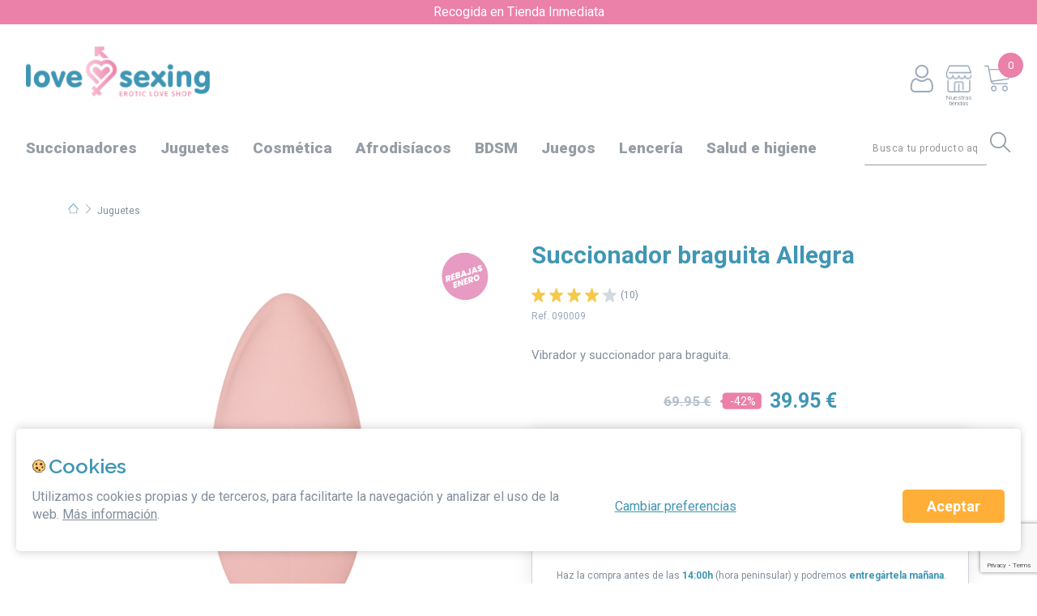

--- FILE ---
content_type: text/html; charset=UTF-8
request_url: https://www.lovesexing.com/sucionador-braguita-allegra
body_size: 14895
content:
<html>
	<head>
				<meta http-equiv="Content-Type" content="text/html; charset=UTF-8" />
		<meta name="viewport" content="width=device-width, initial-scale=1.0, maximum-scale=1.0">

		<title>Succionador braguita Allegra&nbsp;</title>
		<meta name="SKYPE_TOOLBAR" content="SKYPE_TOOLBAR_PARSER_COMPATIBLE" />
		<meta name="author" content="www.montaweb.com"/>
		<meta name="distribution" content="global"/>
		<meta name="Revisit" content="7 days"/>

		<link rel="shortcut icon" type="image/x-icon" href="https://www.lovesexing.com/xtra/img/favicon.ico" />

		<link rel="alternate" hreflang="es" href="https://www.lovesexing.com/sucionador-braguita-allegra" />
<link rel="alternate" hreflang="ca" href="https://www.lovesexing.com/ca/sucionador-braguita-allegra-cat" />
<link rel="canonical" href="https://www.lovesexing.com/sucionador-braguita-allegra" />
<meta name="robots" content="all" />

<!--Facebook -->
<meta property="og:title" content="Succionador braguita Allegra" />
<meta property="og:site_name" content="https://www.lovesexing.com/" />
<meta property="og:image" content="https://www.lovesexing.com/files/productos/2023/0/allegra_infograf(1).jpg" />
<meta property="og:type" content="article" />
<meta property="og:url" content="https://www.lovesexing.com/sucionador-braguita-allegra" />

<!--TwitterCarddata -->
<meta name="twitter:card" content="summary" />
<meta name="twitter:site" content="@Lovesexing_shop" />
<meta name="twitter:title" content="Succionador braguita Allegra" />
<meta name="twitter:description" content="Si la vibración no te gusta del todo, prueba el nuevo succionador y vibrador para braguitas con control remoto. Doble estimulación, doble placer!  " />
<meta name="twitter:creator" content="@Lovesexing_shop" />
<!--TwitterSummarycardimagesmustbe at least200x200px -->
<meta name="twitter:image" content="https://www.lovesexing.com/files/productos/2023/0/allegra_infograf(1).jpg" />

<!--Marcado Schema.org para Google+ -->
<meta itemprop="name" content="Succionador braguita Allegra" />
<meta itemprop="description" content="Si la vibración no te gusta del todo, prueba el nuevo succionador y vibrador para braguitas con control remoto. Doble estimulación, doble placer!  " />
<meta itemprop="image" content="https://www.lovesexing.com/files/productos/2023/0/allegra_infograf(1).jpg" />


		<link rel="preconnect" href="https://fonts.googleapis.com">
		<link rel="preconnect" href="https://fonts.gstatic.com" crossorigin>
		<link href="https://fonts.googleapis.com/css2?family=Raleway:ital,wght@0,100;0,200;0,300;0,400;0,500;0,600;0,700;0,800;0,900;1,100;1,200;1,300;1,400;1,500;1,600;1,700;1,800;1,900&family=Roboto:ital,wght@0,100;0,300;0,400;0,500;0,700;0,900;1,100;1,300;1,400;1,500;1,700;1,900&display=swap" rel="stylesheet"> 


		<link rel="stylesheet" type="text/css" href="https://www.lovesexing.com/xtra/slick/slick.css">
	  <link rel="stylesheet" type="text/css" href="https://www.lovesexing.com/xtra/slick/slick-theme.css">
		
		<link type="text/css" href="https://www.lovesexing.com/xtra/css/lovesexing.css.php?v=6976bf9e6e885" rel="preload stylesheet" as="style" media="screen"  />

		
		<script type="text/javascript" src="https://www.lovesexing.com/xtra/js/jquery-3.4.1.min.js"></script>
		<script type="text/javascript" src="https://www.lovesexing.com/xtra/js/libreria.js"></script>

		<script type="text/javascript" src="https://www.lovesexing.com/xtra/js/lovesexing/general.js?v=6976bf9e6e886"></script>

	  <script src="https://www.lovesexing.com/xtra/slick/slick.js" type="text/javascript" charset="utf-8"></script>
	  
		<script type="text/javascript">
			var _WEB_DOMAIN = "https://www.lovesexing.com/";	
			var _VALOR_SI = "1";	
			var _VALOR_NO = "2";
			var _ID_IDIOMA = "ESP";
			var _UNIQID = "6976bf9e6e887";
		</script>		

					<script src="https://www.google.com/recaptcha/api.js?render=6LeiXGwgAAAAALRwXQC_zZYXKgVJN61bl6D1XwU7"></script>
			<script>
				var RECAPTCHA_activo = true;
				function comprobar_recaptcha(funcion_ok, campo_recaptcha_id)
				{
					grecaptcha.ready(function() {
		         grecaptcha.execute("6LeiXGwgAAAAALRwXQC_zZYXKgVJN61bl6D1XwU7", {action: 'submit'}).then(function(token) {
		             // Add your logic to submit to your backend server here.
		             $("#"+campo_recaptcha_id).val(token);
		             eval(funcion_ok)
		         });
		       });
				}		
			</script>
				

				<script>
		  (function(i,s,o,g,r,a,m){i['GoogleAnalyticsObject']=r;i[r]=i[r]||function(){(i[r].q=i[r].q||[]).push(arguments)},i[r].l=1*new Date();a=s.createElement(o),m=s.getElementsByTagName(o)[0];a.async=1;a.src=g;m.parentNode.insertBefore(a,m)})(window,document,'script','//www.google-analytics.com/analytics.js','ga');
		  ga('create', 'UA-46007318-1', 'lovesexing.com');
		  ga('require', 'displayfeatures');
		  ga('send', 'pageview');
		 </script> 
				
	  <script type="text/javascript">
	  	var tipo_compra = 1;
	  	var pob_id = 0;
	  	var alm_id = 0;
	  	
	    $(document).ready(function(){

	      $(".producto_slider").slick({
	      	arrows:false,
	        dots: true,
	        infinite: false,
	        slidesToShow: 1,
	        slidesToScroll: 1,
					autoplay:true
	      });

	      $(".producto_slider").on('afterChange', function(event, slick, currentSlide, nextSlide){
						if(currentSlide == 9)
						{							
							$(".producto_slider").slick("slickPause");
						}
				});
        
	      
	      $(".producto_tipo_entrega_pestanya").click(function(){
	      	var tipo_entrega = $(this).attr("data-tipo-entrega");
	      	$(".producto_entrega").hide();
	      	$("#producto_entrega_"+tipo_entrega).show();
	      	
	      	$(".producto_tipo_entrega_pestanya").addClass("producto_tipo_entrega_off");
	      	$(this).removeClass("producto_tipo_entrega_off");
	      });
	      
	      
	      $(".producto_entrega_express_selecciona").click(function(){
	      	$("#ENTREGA_EXPRESS_dialogo").show();
	      });
	      
	      $(".producto_entrega_selecciona_normal").click(function(){
	      	$("#ENTREGA_NORMAL_dialogo").show();
	      });
	      
	      

	      $(".producto_entrega_selecciona_tienda").click(function(){
	      	$("#ENTREGA_TIENDA_dialogo").show();
	      });
	      
	      $(".ENTREGA_dialogo_lista_desplegable_titulo").click(function(){
	      	var id_poblacion= $(this).attr("data-id-poblacion");
	      	
	      	
	      	var lista = $("#entrega_tienda_poblacion_"+id_poblacion);
	      	if(lista.is(":visible"))
	      		lista.hide();
	      	else
	      		lista.show();
	      });

	      $(".producto_venta_tienda_btn").click(function(){
	      	$("#ENTREGA_tiendas_dialogo").show();
	      });
	      
	      $(".producto_btn_anadir").click(function(){
						tipo_compra = parseInt($(this).attr("data-tipo"));
						if(isNaN(tipo_compra)) tipo_compra = 1;
						
						if(tipo_compra == 2)
						{
							if(pob_id<=0)
							{								
								abrir_mensaje_error("Seleccione una población");
								return;
							}
						}
						else if(tipo_compra == 3)
						{
							if(alm_id<=0)
							{
								abrir_mensaje_error("Seleccione una tienda");
								return;
							}
						}

						$("#fAnadir_tipo_compra").val(tipo_compra);
						$("#fAnadir_pob_id").val(pob_id);
						$("#fAnadir_alm_id").val(alm_id);
						
													document.fAnadir.submit();
							     	
	      });
	      
	      
	      $("#ENTREGA_EXPRESS_btn_seleccionar").click(function(){
	      	
	      	pob_id = obtener_lista_campo_radio("ENTREGA_EXPRESS_pob_id");
	      	var pob_nombre = $("#ENTREGA_EXPRESS_pob_"+pob_id+"_nombre").html();
	      	var pob_txt = $("#ENTREGA_EXPRESS_pob_"+pob_id+"_txt").html();
	      	
	      	var txt = "<strong>"+pob_nombre+"</strong>"
	      		+'<div style="margin-top:5px"></div>'
	      		+pob_txt
	      		+"<br><br>"
	      		;
	      	$("#producto_entrega_express_estado").html("Disponible");
	      	$("#producto_entrega_express_poblacion").html(txt);
	      	$("#ENTREGA_EXPRESS_dialogo").hide();
	      });
				
				
	      $(".lnk_ENTREGA_TIENDA_btn_seleccionar").click(function(){
	      	alm_id = $(this).attr("data-alm_id");
	      	$("#ENTREGA_TIENDA_alm_"+alm_id).attr("checked", true);
	      	var alm_nombre = $("#ENTREGA_TIENDA_alm_"+alm_id+"_nombre").html();
	      	var alm_txt = $("#ENTREGA_TIENDA_alm_"+alm_id+"_txt").html();

	      	var txt = "<strong>"+alm_nombre+"</strong>"
	      		+'<div style="margin-top:5px"></div>'
	      		+alm_txt
	      		+"<br><br>"
	      		;


	      	$("#producto_entrega_tienda_estado").html("Disponible");
	      	$("#producto_entrega_tienda_almacen").html(txt);
	      	$("#ENTREGA_TIENDA_dialogo").hide();
	      	
					var la_url = "https://www.lovesexing.com/producto/producto_guardar_tienda.php?"
						+"v=6976bf9e6e890"
						+"&idioma=ESP"
						+"&alm_id="+alm_id
						;		
						//alert(la_url);

					$.ajax({
						url: la_url,
						async:false,
						dataType: "html",
						success: function(data) {											
							//
						},
						error: function(xhr, ajaxOptions, thrownError) {
							alert("Error: " + xhr.status+ " - " + thrownError);
							$("#comentarios_loading").hide();		
						}		
					});			      	
	      });	
	      
	      $(".input_ENTREGA_TIENDA_alm_id").click(function(){
	      	alm_id = $(this).val();
	      	$(".btn_ENTREGA_TIENDA_alm").hide();
	      	$("#btn_ENTREGA_TIENDA_alm_"+alm_id).show();
	      });	      
	      
	    });
	    
	    var primer_comentario = 0;
	    function COMENTARIOS_cargar()
	    {
				primer_comentario += 10;
				$("#comentarios_loading").show();		
				  		
				var la_url = "https://www.lovesexing.com/producto/producto_detalle_comentarios_lista.php?"
					+"v=6976bf9e6e891"
					+"&idioma=ESP"
					+"&primero="+primer_comentario
					+"&pro_id=2023"
					;		
					//alert(la_url);

				$.ajax({
					url: la_url,
					async:false,
					dataType: "html",
					success: function(data) {											
						if(data.indexOf("producto_opinion_item")==-1)
						{
							$("#comentarios_btn").hide();		
						}
						$("#comentarios_lista").append( data );
								
					},
					error: function(xhr, ajaxOptions, thrownError) {
						alert("Error: " + xhr.status+ " - " + thrownError);
						$("#comentarios_loading").hide();		
					}		
				});			    	
	    }

			function COMPRAR_continuar()
			{
				document.fAnadir.submit();
			}
			
			
		</script>	
					
	</head>
	<body lang="es" >		
		<div class="cabecera">
	
				<section id="cabecera_banners_destacados" class="contenedor-ancho-completo">
				
				<div class="banner_resaltado_frases row" style="background:#EB80A8">
					<div class="col-xs-12 ">
						<div class="wrapper container-fluid">	
							<div class="row center-xs">
								<div class="col-xs-12 col-sm-12 col-md-6">
									<div class="slider_mini" >
																					<div >		
																									Recogida en Tienda Inmediata																							</div>
																			</div>							
								</div>
							</div>
						</div>
					</div>
				</div>	
				
		</section>
			
	<div class="cabecera_principal">
		<div class="wrapper container-fluid">		
			<div class="fila_simple fs_vmiddle fs_hjustify cabecera_contenedor">
				<div>
					<a href="https://www.lovesexing.com/"><img class="cabecera_logo" src="https://www.lovesexing.com/xtra/img/lovesexing.png"></a>
				</div>
				<div class="fila_simple fs_vmiddle fs_hjustify cabecera_menu_contenedor">
					<div class="cabecera_menu_small cabecera_menu_small_boton">
						<img src="https://www.lovesexing.com/xtra/img/menu_small.png">
						
						men&uacute;
					</div>
					<div class="cabecera_menu_large">
																											<a href="https://www.lovesexing.com/succionadores-de-clitoris" title="Succionadores">Succionadores</a>
																												<a href="javascript:;" id="menu_principal_large_item_125" data-id="125" class="menu_principal_large_item menu_principal_large_item_desplegable" title="Juguetes">Juguetes</a>
																												<a href="javascript:;" id="menu_principal_large_item_127" data-id="127" class="menu_principal_large_item menu_principal_large_item_desplegable" title="Cosm&eacute;tica">Cosm&eacute;tica</a>
																												<a href="javascript:;" id="menu_principal_large_item_128" data-id="128" class="menu_principal_large_item menu_principal_large_item_desplegable" title="Afrodis&iacute;acos">Afrodis&iacute;acos</a>
																												<a href="javascript:;" id="menu_principal_large_item_129" data-id="129" class="menu_principal_large_item menu_principal_large_item_desplegable" title="BDSM">BDSM</a>
																												<a href="javascript:;" id="menu_principal_large_item_130" data-id="130" class="menu_principal_large_item menu_principal_large_item_desplegable" title="Juegos">Juegos</a>
																												<a href="javascript:;" id="menu_principal_large_item_229" data-id="229" class="menu_principal_large_item menu_principal_large_item_desplegable" title="Lencer&iacute;a">Lencer&iacute;a</a>
																												<a href="javascript:;" id="menu_principal_large_item_284" data-id="284" class="menu_principal_large_item menu_principal_large_item_desplegable" title="Salud e higiene">Salud e higiene</a>
																		</div>
				</div>
				<div class="fila_simple fs_vmiddle fs_hright cabecera_buscador" >
					<form name="fBuscador" id="fBuscador" action="https://www.lovesexing.com/buscador" method="get">
						<input type="text" name="p" id="BUS_palabra" placeholder="Busca tu producto aqu&iacute;">
						<button type="submit" class="CAB_boton_buscador"></button>
					</form>
				</div>
				<div class="fila_simple fs_vmiddle fs_hright cabecera_acciones_wrapper">
					<div class="fila_simple fs_vtop fs_hright cabecera_acciones">
						<a href="https://www.lovesexing.com/area-de-clientes" title="&Aacute;rea de clientes" ><img src="https://www.lovesexing.com/xtra/img/login.png"></a>
						<a href="https://www.lovesexing.com/sexshop-barcelona" title="Nuestras tiendas"><img src="https://www.lovesexing.com/xtra/img/tiendas.png">Nuestras<br>tiendas</a>
						<a href="https://www.lovesexing.com/resumen-de-la-cesta" class="cabecera_carrito" title="Cesta de la compra"><img src="https://www.lovesexing.com/xtra/img/carrito.png">
						<div class="cabecera_carrito_items fila_simple fs_vmiddle fs_hcenter">0</div></a>
					</div>
				</div>				
				<div class="cabecera_break"></div>
			</div>
		</div>
	</div>
	
			<div id="div_submenu_125" class="cabecera_menu_large_grupos menu_principal_large_n2">
			<div class="wrapper container-fluid">		
				<div class="fila_simple fs_vmiddle fs_hcenter">
											<div class="cabecera_menu_large_grupos_item">
							<a href="https://www.lovesexing.com/vibradores-2" title="Vibradores">
																	<img src="https://www.lovesexing.com/files/grupos/276/1.png">
									<br>
																Vibradores							</a>							
						</div>
											<div class="cabecera_menu_large_grupos_item">
							<a href="https://www.lovesexing.com/dildos-realistas" title="Real&iacute;sticos">
																	<img src="https://www.lovesexing.com/files/grupos/283/1.jpg">
									<br>
																Real&iacute;sticos							</a>							
						</div>
											<div class="cabecera_menu_large_grupos_item">
							<a href="https://www.lovesexing.com/para-el-pene-1" title="Para el pene">
																	<img src="https://www.lovesexing.com/files/grupos/133/3.jpg">
									<br>
																Para el pene							</a>							
						</div>
											<div class="cabecera_menu_large_grupos_item">
							<a href="https://www.lovesexing.com/bolas-chinas" title="Bolas chinas">
																	<img src="https://www.lovesexing.com/files/grupos/277/4.jpg">
									<br>
																Bolas chinas							</a>							
						</div>
											<div class="cabecera_menu_large_grupos_item">
							<a href="https://www.lovesexing.com/sexo-anal-1" title="Sexo Anal">
																	<img src="https://www.lovesexing.com/files/grupos/278/5.jpg">
									<br>
																Sexo Anal							</a>							
						</div>
											<div class="cabecera_menu_large_grupos_item">
							<a href="https://www.lovesexing.com/arneses-sexuales" title="Arneses sexuales">
																	<img src="https://www.lovesexing.com/files/grupos/35/6.jpg">
									<br>
																 Arneses<br>sexuales							</a>							
						</div>
											<div class="cabecera_menu_large_grupos_item">
							<a href="https://www.lovesexing.com/accesorios-y-pilas" title="Accesorios y pilas">
																	<img src="https://www.lovesexing.com/files/grupos/191/7.jpg">
									<br>
																 Accesorios y<br>pilas							</a>							
						</div>
									</div>
			</div>
		</div>	
			<div id="div_submenu_127" class="cabecera_menu_large_grupos menu_principal_large_n2">
			<div class="wrapper container-fluid">		
				<div class="fila_simple fs_vmiddle fs_hcenter">
											<div class="cabecera_menu_large_grupos_item">
							<a href="https://www.lovesexing.com/lubricantes-sexuales" title="Lubricantes Sexuales">
																	<img src="https://www.lovesexing.com/files/grupos/11/1.jpg">
									<br>
																 Lubricantes<br>Sexuales							</a>							
						</div>
											<div class="cabecera_menu_large_grupos_item">
							<a href="https://www.lovesexing.com/aceites-para-masajes" title="Aceites y velas">
																	<img src="https://www.lovesexing.com/files/grupos/1/2.jpg">
									<br>
																Aceites y velas							</a>							
						</div>
											<div class="cabecera_menu_large_grupos_item">
							<a href="https://www.lovesexing.com/cremas-y-polvos" title="Cremas y polvos">
																	<img src="https://www.lovesexing.com/files/grupos/144/3.jpg">
									<br>
																Cremas y polvos							</a>							
						</div>
											<div class="cabecera_menu_large_grupos_item">
							<a href="https://www.lovesexing.com/comestibles" title="Comestibles">
																	<img src="https://www.lovesexing.com/files/grupos/143/4.jpg">
									<br>
																Comestibles							</a>							
						</div>
											<div class="cabecera_menu_large_grupos_item">
							<a href="https://www.lovesexing.com/relajantes-anales" title="Relajantes anales">
																	<img src="https://www.lovesexing.com/files/grupos/209/5.jpg">
									<br>
																 Relajantes<br>anales							</a>							
						</div>
									</div>
			</div>
		</div>	
			<div id="div_submenu_128" class="cabecera_menu_large_grupos menu_principal_large_n2">
			<div class="wrapper container-fluid">		
				<div class="fila_simple fs_vmiddle fs_hcenter">
											<div class="cabecera_menu_large_grupos_item">
							<a href="https://www.lovesexing.com/capsulas-y-pastillas" title="C&aacute;psulas y chicles">
																	<img src="https://www.lovesexing.com/files/grupos/155/1.jpg">
									<br>
																 C&aacute;psulas y<br>chicles							</a>							
						</div>
											<div class="cabecera_menu_large_grupos_item">
							<a href="https://www.lovesexing.com/cremas-geles-afrodisiacos" title="Cremas y geles">
																	<img src="https://www.lovesexing.com/files/grupos/151/2.jpg">
									<br>
																Cremas y geles							</a>							
						</div>
											<div class="cabecera_menu_large_grupos_item">
							<a href="https://www.lovesexing.com/feromonas" title="Feromonas">
																	<img src="https://www.lovesexing.com/files/grupos/152/3.jpg">
									<br>
																Feromonas							</a>							
						</div>
											<div class="cabecera_menu_large_grupos_item">
							<a href="https://www.lovesexing.com/sexo-oral" title="Sexo Oral">
																	<img src="https://www.lovesexing.com/files/grupos/154/4.jpg">
									<br>
																Sexo Oral							</a>							
						</div>
											<div class="cabecera_menu_large_grupos_item">
							<a href="https://www.lovesexing.com/gel-retardante" title="Retardantes">
																	<img src="https://www.lovesexing.com/files/grupos/156/5.jpg">
									<br>
																Retardantes							</a>							
						</div>
									</div>
			</div>
		</div>	
			<div id="div_submenu_129" class="cabecera_menu_large_grupos menu_principal_large_n2">
			<div class="wrapper container-fluid">		
				<div class="fila_simple fs_vmiddle fs_hcenter">
											<div class="cabecera_menu_large_grupos_item">
							<a href="https://www.lovesexing.com/kit-bdsm" title="Kit BDSM">
																	<img src="https://www.lovesexing.com/files/grupos/21/1.jpg">
									<br>
																Kit BDSM							</a>							
						</div>
											<div class="cabecera_menu_large_grupos_item">
							<a href="https://www.lovesexing.com/esposas-eroticas" title="Esposas Er&oacute;ticas">
																	<img src="https://www.lovesexing.com/files/grupos/71/2.jpg">
									<br>
																 Esposas<br>Er&oacute;ticas							</a>							
						</div>
											<div class="cabecera_menu_large_grupos_item">
							<a href="https://www.lovesexing.com/antifaz-erotico" title="Antifaces Er&oacute;ticos">
																	<img src="https://www.lovesexing.com/files/grupos/57/3.jpg">
									<br>
																 Antifaces<br>Er&oacute;ticos							</a>							
						</div>
											<div class="cabecera_menu_large_grupos_item">
							<a href="https://www.lovesexing.com/azotadores" title="Azotadores">
																	<img src="https://www.lovesexing.com/files/grupos/76/4.jpg">
									<br>
																Azotadores							</a>							
						</div>
											<div class="cabecera_menu_large_grupos_item">
							<a href="https://www.lovesexing.com/plumas-eroticas" title="Plumas Er&oacute;ticas">
																	<img src="https://www.lovesexing.com/files/grupos/77/5.jpg">
									<br>
																 Plumas<br>Er&oacute;ticas							</a>							
						</div>
											<div class="cabecera_menu_large_grupos_item">
							<a href="https://www.lovesexing.com/pinzas-para-pezones" title="Pinzas para pezones">
																	<img src="https://www.lovesexing.com/files/grupos/205/6.jpg">
									<br>
																 Pinzas para<br>pezones							</a>							
						</div>
											<div class="cabecera_menu_large_grupos_item">
							<a href="https://www.lovesexing.com/collares-bdsm" title="Collares BDSM">
																	<img src="https://www.lovesexing.com/files/grupos/206/7.jpg">
									<br>
																Collares BDSM							</a>							
						</div>
											<div class="cabecera_menu_large_grupos_item">
							<a href="https://www.lovesexing.com/mordazas-bondage" title="Mordazas bondage">
																	<img src="https://www.lovesexing.com/files/grupos/207/8.jpg">
									<br>
																 Mordazas<br>bondage							</a>							
						</div>
											<div class="cabecera_menu_large_grupos_item">
							<a href="https://www.lovesexing.com/bondage-ataduras" title="Bondage y ataduras">
																	<img src="https://www.lovesexing.com/files/grupos/208/9.jpg">
									<br>
																 Bondage y<br>ataduras							</a>							
						</div>
									</div>
			</div>
		</div>	
			<div id="div_submenu_130" class="cabecera_menu_large_grupos menu_principal_large_n2">
			<div class="wrapper container-fluid">		
				<div class="fila_simple fs_vmiddle fs_hcenter">
											<div class="cabecera_menu_large_grupos_item">
							<a href="https://www.lovesexing.com/juegos-de-mesa-eroticos" title="Juegos de Mesa Er&oacute;ticos">
																	<img src="https://www.lovesexing.com/files/grupos/33/1.jpg">
									<br>
																 Juegos de Mesa<br>Er&oacute;ticos							</a>							
						</div>
											<div class="cabecera_menu_large_grupos_item">
							<a href="https://www.lovesexing.com/juegos-eroticos-con-cartas" title="Juegos de Cartas Er&oacute;ticas">
																	<img src="https://www.lovesexing.com/files/grupos/163/2.jpg">
									<br>
																 Juegos de<br>Cartas<br>Er&oacute;ticas							</a>							
						</div>
									</div>
			</div>
		</div>	
			<div id="div_submenu_229" class="cabecera_menu_large_grupos menu_principal_large_n2">
			<div class="wrapper container-fluid">		
				<div class="fila_simple fs_vmiddle fs_hcenter">
											<div class="cabecera_menu_large_grupos_item">
							<a href="https://www.lovesexing.com/lenceria-femenina" title="Lencer&iacute;a femenina">
																	<img src="https://www.lovesexing.com/files/grupos/231/1.jpg">
									<br>
																 Lencer&iacute;a<br>femenina							</a>							
						</div>
											<div class="cabecera_menu_large_grupos_item">
							<a href="https://www.lovesexing.com/lenceria-masculina" title="Lencer&iacute;a masculina">
																	<img src="https://www.lovesexing.com/files/grupos/232/2.jpg">
									<br>
																 Lencer&iacute;a<br>masculina							</a>							
						</div>
											<div class="cabecera_menu_large_grupos_item">
							<a href="https://www.lovesexing.com/disfrace-eroticos" title="Disfraces er&oacute;ticos">
																	<img src="https://www.lovesexing.com/files/grupos/233/3(1).jpg">
									<br>
																 Disfraces<br>er&oacute;ticos							</a>							
						</div>
											<div class="cabecera_menu_large_grupos_item">
							<a href="https://www.lovesexing.com/complementos-1" title="Complementos">
																	<img src="https://www.lovesexing.com/files/grupos/255/4.jpg">
									<br>
																Complementos							</a>							
						</div>
									</div>
			</div>
		</div>	
			<div id="div_submenu_284" class="cabecera_menu_large_grupos menu_principal_large_n2">
			<div class="wrapper container-fluid">		
				<div class="fila_simple fs_vmiddle fs_hcenter">
											<div class="cabecera_menu_large_grupos_item">
							<a href="https://www.lovesexing.com/preservativos-1" title="Preservativos">
																	<img src="https://www.lovesexing.com/files/grupos/285/11.jpg">
									<br>
																Preservativos							</a>							
						</div>
											<div class="cabecera_menu_large_grupos_item">
							<a href="https://www.lovesexing.com/higiene-personal-1" title="Higiene personal">
																	<img src="https://www.lovesexing.com/files/grupos/286/2.jpg">
									<br>
																 Higiene<br>personal							</a>							
						</div>
									</div>
			</div>
		</div>	
		
</div>

<div class="cabecera_menu_small_contenido">
	<div class="cabecera_menu_small_n0">
		<div class="cabecera_menu_small_n0_titulo cabecera_menu_small_cerrar">MEN&Uacute;</div>
		<div class="cabecera_menu_small_n0_items">
			<ul>
										<li class="clickable cabecera_menu_small_cerrar"><a href="https://www.lovesexing.com/succionadores-de-clitoris" title="Succionadores">Succionadores</a></li>
															<li class="cabecera_small_menu_item_desplegable"  data-id-n1="125">Juguetes</li>
															<li class="cabecera_small_menu_item_desplegable"  data-id-n1="127">Cosm&eacute;tica</li>
															<li class="cabecera_small_menu_item_desplegable"  data-id-n1="128">Afrodis&iacute;acos</li>
															<li class="cabecera_small_menu_item_desplegable"  data-id-n1="129">BDSM</li>
															<li class="cabecera_small_menu_item_desplegable"  data-id-n1="130">Juegos</li>
															<li class="cabecera_small_menu_item_desplegable"  data-id-n1="229">Lencer&iacute;a</li>
															<li class="cabecera_small_menu_item_desplegable"  data-id-n1="284">Salud e higiene</li>
												</ul>
		</div>
		<div class="cabecera_menu_small_n0_items_adicionales">			
								<ul>
													<li class="fila_simple fs_vmiddle clickable">
																<a href="https://www.lovesexing.com/" title="Inicio">Inicio</a>
															</li>
													<li class="fila_simple fs_vmiddle clickable">
																<a href="https://www.lovesexing.com/como-comprar" title="Cómo comprar">C&oacute;mo comprar</a>
															</li>
													<li class="fila_simple fs_vmiddle clickable">
																<a href="https://www.lovesexing.com/maxima-discrecion" title="Máxima discreción">M&aacute;xima discreci&oacute;n</a>
															</li>
													<li class="fila_simple fs_vmiddle clickable">
																<a href="https://www.lovesexing.com/opiniones-sexshop-online" title="Opiniones">Opiniones</a>
															</li>
													<li class="fila_simple fs_vmiddle clickable">
																<a href="https://www.lovesexing.com/blog-erotic" title="Blog">Blog</a>
															</li>
													<li class="fila_simple fs_vmiddle clickable">
																<a href="https://www.lovesexing.com/contacto" title="Contacto">Contacto</a>
															</li>
											</ul>
		</div>

		<div class="cabecera_menu_small_n0_items_social">
			<ul class="fila_simple fs_vmiddle fs_hleft">
									<li><a href="https://www.instagram.com/lovesexing_eroticshop/" target="_blank" title="Instagram"><img src="https://www.lovesexing.com/xtra/img/instagram.png"></a></li>
													<li><a href="https://twitter.com/Lovesexing_shop" target="_blank" title="Twitter"><img src="https://www.lovesexing.com/xtra/img/twitter.png"></a></li>
													<li><a href="https://www.tiktok.com/@lovesexing" target="_blank"  title="TikTok"><img src="https://www.lovesexing.com/xtra/img/tiktok.png"></a></li>
											</ul>		
		</div>
		<div class="cabecera_menu_small_n0_items_contacto">
			<ul>
									<li><a href="tel:93 749 70 24">Tel. 93 749 70 24</a></li>
													<li><a href="mailto:_INFO_CONTACTO_EMAIL">hola@lovesexing.com</a></li>
							</ul>		
		</div>
	</div>

		
			<div id="cabecera_small_menu_125" class="cabecera_principal_small_submenu" >
				<div class="cabecera_menu_small_page_titulo cabecera_menu_small_n1_titulo cabecera_menu_small_cerrar_submenu" data-id-volver="" data-id-n1="125" >Juguetes</div>
				<div class="cabecera_menu_small_n1_items">
					<ul class="fila_simple fs_vbottom fs_hcenter">
													<li class="clickable cabecera_menu_small_cerrar">
								<div class="fila_simple fs_hcenter">
																			<img src="https://www.lovesexing.com/files/grupos/276/1.png">
																		
								</div>
								<a href="https://www.lovesexing.com/vibradores-2" title="Vibradores">Vibradores</a>
							</li>
													<li class="clickable cabecera_menu_small_cerrar">
								<div class="fila_simple fs_hcenter">
																			<img src="https://www.lovesexing.com/files/grupos/283/1.jpg">
																		
								</div>
								<a href="https://www.lovesexing.com/dildos-realistas" title="Real&iacute;sticos">Real&iacute;sticos</a>
							</li>
													<li class="clickable cabecera_menu_small_cerrar">
								<div class="fila_simple fs_hcenter">
																			<img src="https://www.lovesexing.com/files/grupos/133/3.jpg">
																		
								</div>
								<a href="https://www.lovesexing.com/para-el-pene-1" title="Para el pene">Para el pene</a>
							</li>
													<li class="clickable cabecera_menu_small_cerrar">
								<div class="fila_simple fs_hcenter">
																			<img src="https://www.lovesexing.com/files/grupos/277/4.jpg">
																		
								</div>
								<a href="https://www.lovesexing.com/bolas-chinas" title="Bolas chinas">Bolas chinas</a>
							</li>
													<li class="clickable cabecera_menu_small_cerrar">
								<div class="fila_simple fs_hcenter">
																			<img src="https://www.lovesexing.com/files/grupos/278/5.jpg">
																		
								</div>
								<a href="https://www.lovesexing.com/sexo-anal-1" title="Sexo Anal">Sexo Anal</a>
							</li>
													<li class="clickable cabecera_menu_small_cerrar">
								<div class="fila_simple fs_hcenter">
																			<img src="https://www.lovesexing.com/files/grupos/35/6.jpg">
																		
								</div>
								<a href="https://www.lovesexing.com/arneses-sexuales" title="Arneses sexuales">Arneses sexuales</a>
							</li>
													<li class="clickable cabecera_menu_small_cerrar">
								<div class="fila_simple fs_hcenter">
																			<img src="https://www.lovesexing.com/files/grupos/191/7.jpg">
																		
								</div>
								<a href="https://www.lovesexing.com/accesorios-y-pilas" title="Accesorios y pilas">Accesorios y pilas</a>
							</li>
											</ul>
				</div>
			</div>
			
			<div id="cabecera_small_menu_127" class="cabecera_principal_small_submenu" >
				<div class="cabecera_menu_small_page_titulo cabecera_menu_small_n1_titulo cabecera_menu_small_cerrar_submenu" data-id-volver="" data-id-n1="127" >Cosm&eacute;tica</div>
				<div class="cabecera_menu_small_n1_items">
					<ul class="fila_simple fs_vbottom fs_hcenter">
													<li class="clickable cabecera_menu_small_cerrar">
								<div class="fila_simple fs_hcenter">
																			<img src="https://www.lovesexing.com/files/grupos/11/1.jpg">
																		
								</div>
								<a href="https://www.lovesexing.com/lubricantes-sexuales" title="Lubricantes Sexuales">Lubricantes Sexuales</a>
							</li>
													<li class="clickable cabecera_menu_small_cerrar">
								<div class="fila_simple fs_hcenter">
																			<img src="https://www.lovesexing.com/files/grupos/1/2.jpg">
																		
								</div>
								<a href="https://www.lovesexing.com/aceites-para-masajes" title="Aceites y velas">Aceites y velas</a>
							</li>
													<li class="clickable cabecera_menu_small_cerrar">
								<div class="fila_simple fs_hcenter">
																			<img src="https://www.lovesexing.com/files/grupos/144/3.jpg">
																		
								</div>
								<a href="https://www.lovesexing.com/cremas-y-polvos" title="Cremas y polvos">Cremas y polvos</a>
							</li>
													<li class="clickable cabecera_menu_small_cerrar">
								<div class="fila_simple fs_hcenter">
																			<img src="https://www.lovesexing.com/files/grupos/143/4.jpg">
																		
								</div>
								<a href="https://www.lovesexing.com/comestibles" title="Comestibles">Comestibles</a>
							</li>
													<li class="clickable cabecera_menu_small_cerrar">
								<div class="fila_simple fs_hcenter">
																			<img src="https://www.lovesexing.com/files/grupos/209/5.jpg">
																		
								</div>
								<a href="https://www.lovesexing.com/relajantes-anales" title="Relajantes anales">Relajantes anales</a>
							</li>
											</ul>
				</div>
			</div>
			
			<div id="cabecera_small_menu_128" class="cabecera_principal_small_submenu" >
				<div class="cabecera_menu_small_page_titulo cabecera_menu_small_n1_titulo cabecera_menu_small_cerrar_submenu" data-id-volver="" data-id-n1="128" >Afrodis&iacute;acos</div>
				<div class="cabecera_menu_small_n1_items">
					<ul class="fila_simple fs_vbottom fs_hcenter">
													<li class="clickable cabecera_menu_small_cerrar">
								<div class="fila_simple fs_hcenter">
																			<img src="https://www.lovesexing.com/files/grupos/155/1.jpg">
																		
								</div>
								<a href="https://www.lovesexing.com/capsulas-y-pastillas" title="C&aacute;psulas y chicles">C&aacute;psulas y chicles</a>
							</li>
													<li class="clickable cabecera_menu_small_cerrar">
								<div class="fila_simple fs_hcenter">
																			<img src="https://www.lovesexing.com/files/grupos/151/2.jpg">
																		
								</div>
								<a href="https://www.lovesexing.com/cremas-geles-afrodisiacos" title="Cremas y geles">Cremas y geles</a>
							</li>
													<li class="clickable cabecera_menu_small_cerrar">
								<div class="fila_simple fs_hcenter">
																			<img src="https://www.lovesexing.com/files/grupos/152/3.jpg">
																		
								</div>
								<a href="https://www.lovesexing.com/feromonas" title="Feromonas">Feromonas</a>
							</li>
													<li class="clickable cabecera_menu_small_cerrar">
								<div class="fila_simple fs_hcenter">
																			<img src="https://www.lovesexing.com/files/grupos/154/4.jpg">
																		
								</div>
								<a href="https://www.lovesexing.com/sexo-oral" title="Sexo Oral">Sexo Oral</a>
							</li>
													<li class="clickable cabecera_menu_small_cerrar">
								<div class="fila_simple fs_hcenter">
																			<img src="https://www.lovesexing.com/files/grupos/156/5.jpg">
																		
								</div>
								<a href="https://www.lovesexing.com/gel-retardante" title="Retardantes">Retardantes</a>
							</li>
											</ul>
				</div>
			</div>
			
			<div id="cabecera_small_menu_129" class="cabecera_principal_small_submenu" >
				<div class="cabecera_menu_small_page_titulo cabecera_menu_small_n1_titulo cabecera_menu_small_cerrar_submenu" data-id-volver="" data-id-n1="129" >BDSM</div>
				<div class="cabecera_menu_small_n1_items">
					<ul class="fila_simple fs_vbottom fs_hcenter">
													<li class="clickable cabecera_menu_small_cerrar">
								<div class="fila_simple fs_hcenter">
																			<img src="https://www.lovesexing.com/files/grupos/21/1.jpg">
																		
								</div>
								<a href="https://www.lovesexing.com/kit-bdsm" title="Kit BDSM">Kit BDSM</a>
							</li>
													<li class="clickable cabecera_menu_small_cerrar">
								<div class="fila_simple fs_hcenter">
																			<img src="https://www.lovesexing.com/files/grupos/71/2.jpg">
																		
								</div>
								<a href="https://www.lovesexing.com/esposas-eroticas" title="Esposas Er&oacute;ticas">Esposas Er&oacute;ticas</a>
							</li>
													<li class="clickable cabecera_menu_small_cerrar">
								<div class="fila_simple fs_hcenter">
																			<img src="https://www.lovesexing.com/files/grupos/57/3.jpg">
																		
								</div>
								<a href="https://www.lovesexing.com/antifaz-erotico" title="Antifaces Er&oacute;ticos">Antifaces Er&oacute;ticos</a>
							</li>
													<li class="clickable cabecera_menu_small_cerrar">
								<div class="fila_simple fs_hcenter">
																			<img src="https://www.lovesexing.com/files/grupos/76/4.jpg">
																		
								</div>
								<a href="https://www.lovesexing.com/azotadores" title="Azotadores">Azotadores</a>
							</li>
													<li class="clickable cabecera_menu_small_cerrar">
								<div class="fila_simple fs_hcenter">
																			<img src="https://www.lovesexing.com/files/grupos/77/5.jpg">
																		
								</div>
								<a href="https://www.lovesexing.com/plumas-eroticas" title="Plumas Er&oacute;ticas">Plumas Er&oacute;ticas</a>
							</li>
													<li class="clickable cabecera_menu_small_cerrar">
								<div class="fila_simple fs_hcenter">
																			<img src="https://www.lovesexing.com/files/grupos/205/6.jpg">
																		
								</div>
								<a href="https://www.lovesexing.com/pinzas-para-pezones" title="Pinzas para pezones">Pinzas para pezones</a>
							</li>
													<li class="clickable cabecera_menu_small_cerrar">
								<div class="fila_simple fs_hcenter">
																			<img src="https://www.lovesexing.com/files/grupos/206/7.jpg">
																		
								</div>
								<a href="https://www.lovesexing.com/collares-bdsm" title="Collares BDSM">Collares BDSM</a>
							</li>
													<li class="clickable cabecera_menu_small_cerrar">
								<div class="fila_simple fs_hcenter">
																			<img src="https://www.lovesexing.com/files/grupos/207/8.jpg">
																		
								</div>
								<a href="https://www.lovesexing.com/mordazas-bondage" title="Mordazas bondage">Mordazas bondage</a>
							</li>
													<li class="clickable cabecera_menu_small_cerrar">
								<div class="fila_simple fs_hcenter">
																			<img src="https://www.lovesexing.com/files/grupos/208/9.jpg">
																		
								</div>
								<a href="https://www.lovesexing.com/bondage-ataduras" title="Bondage y ataduras">Bondage y ataduras</a>
							</li>
											</ul>
				</div>
			</div>
			
			<div id="cabecera_small_menu_130" class="cabecera_principal_small_submenu" >
				<div class="cabecera_menu_small_page_titulo cabecera_menu_small_n1_titulo cabecera_menu_small_cerrar_submenu" data-id-volver="" data-id-n1="130" >Juegos</div>
				<div class="cabecera_menu_small_n1_items">
					<ul class="fila_simple fs_vbottom fs_hcenter">
													<li class="clickable cabecera_menu_small_cerrar">
								<div class="fila_simple fs_hcenter">
																			<img src="https://www.lovesexing.com/files/grupos/33/1.jpg">
																		
								</div>
								<a href="https://www.lovesexing.com/juegos-de-mesa-eroticos" title="Juegos de Mesa Er&oacute;ticos">Juegos de Mesa Er&oacute;ticos</a>
							</li>
													<li class="clickable cabecera_menu_small_cerrar">
								<div class="fila_simple fs_hcenter">
																			<img src="https://www.lovesexing.com/files/grupos/163/2.jpg">
																		
								</div>
								<a href="https://www.lovesexing.com/juegos-eroticos-con-cartas" title="Juegos de Cartas Er&oacute;ticas">Juegos de Cartas Er&oacute;ticas</a>
							</li>
											</ul>
				</div>
			</div>
			
			<div id="cabecera_small_menu_229" class="cabecera_principal_small_submenu" >
				<div class="cabecera_menu_small_page_titulo cabecera_menu_small_n1_titulo cabecera_menu_small_cerrar_submenu" data-id-volver="" data-id-n1="229" >Lencer&iacute;a</div>
				<div class="cabecera_menu_small_n1_items">
					<ul class="fila_simple fs_vbottom fs_hcenter">
													<li class="clickable cabecera_menu_small_cerrar">
								<div class="fila_simple fs_hcenter">
																			<img src="https://www.lovesexing.com/files/grupos/231/1.jpg">
																		
								</div>
								<a href="https://www.lovesexing.com/lenceria-femenina" title="Lencer&iacute;a femenina">Lencer&iacute;a femenina</a>
							</li>
													<li class="clickable cabecera_menu_small_cerrar">
								<div class="fila_simple fs_hcenter">
																			<img src="https://www.lovesexing.com/files/grupos/232/2.jpg">
																		
								</div>
								<a href="https://www.lovesexing.com/lenceria-masculina" title="Lencer&iacute;a masculina">Lencer&iacute;a masculina</a>
							</li>
													<li class="clickable cabecera_menu_small_cerrar">
								<div class="fila_simple fs_hcenter">
																			<img src="https://www.lovesexing.com/files/grupos/233/3(1).jpg">
																		
								</div>
								<a href="https://www.lovesexing.com/disfrace-eroticos" title="Disfraces er&oacute;ticos">Disfraces er&oacute;ticos</a>
							</li>
													<li class="clickable cabecera_menu_small_cerrar">
								<div class="fila_simple fs_hcenter">
																			<img src="https://www.lovesexing.com/files/grupos/255/4.jpg">
																		
								</div>
								<a href="https://www.lovesexing.com/complementos-1" title="Complementos">Complementos</a>
							</li>
											</ul>
				</div>
			</div>
			
			<div id="cabecera_small_menu_284" class="cabecera_principal_small_submenu" >
				<div class="cabecera_menu_small_page_titulo cabecera_menu_small_n1_titulo cabecera_menu_small_cerrar_submenu" data-id-volver="" data-id-n1="284" >Salud e higiene</div>
				<div class="cabecera_menu_small_n1_items">
					<ul class="fila_simple fs_vbottom fs_hcenter">
													<li class="clickable cabecera_menu_small_cerrar">
								<div class="fila_simple fs_hcenter">
																			<img src="https://www.lovesexing.com/files/grupos/285/11.jpg">
																		
								</div>
								<a href="https://www.lovesexing.com/preservativos-1" title="Preservativos">Preservativos</a>
							</li>
													<li class="clickable cabecera_menu_small_cerrar">
								<div class="fila_simple fs_hcenter">
																			<img src="https://www.lovesexing.com/files/grupos/286/2.jpg">
																		
								</div>
								<a href="https://www.lovesexing.com/higiene-personal-1" title="Higiene personal">Higiene personal</a>
							</li>
											</ul>
				</div>
			</div>
				

</div>
		<main id="pagina_contenido" >
			<div class="PRODUCTO_pagina_contenido">
				<div class="wrapper container-fluid">		
					<div class="row center-xs">
						<div class="col-xs-12 col-sm-12 col-md-11 start-xs">
							<div class="row">
								
								<div class="col-xs-12 col-sm-6 col-md-6 ">
									<div class="producto_situa">										
										<a href="https://www.lovesexing.com/"><img src="https://www.lovesexing.com/xtra/img/icono_home.png"></a>
																					<img src="https://www.lovesexing.com/xtra/img/flecha_situa.png">
											<a href="https://www.lovesexing.com/sexshop" title="Juguetes">Juguetes</a>
																			</div>
									
									<div class="producto_imagenes">
																									<div class="producto_lista_item_bandera producto_lista_item_bandera_black">				
	      										<img src="https://www.lovesexing.com/files/descuento/5/button_enero_cast.png" alt="" />
	    										</div>
																									
									<div class="producto_slider" >				
																						<div class="producto_slider_item">
													<div class="producto_slider_item_contenido fila_simple fs_vmiddle fs_hcenter">
														<img src="https://www.lovesexing.com/files/productos/2023/0/det_allegra_infograf(1).jpg" title="">
													</div>
												</div>
																							<div class="producto_slider_item">
													<div class="producto_slider_item_contenido fila_simple fs_vmiddle fs_hcenter">
														<img src="https://www.lovesexing.com/files/productos/2023/0/det_allegra_frontal-darrera(1).jpg" title="">
													</div>
												</div>
																							<div class="producto_slider_item">
													<div class="producto_slider_item_contenido fila_simple fs_vmiddle fs_hcenter">
														<img src="https://www.lovesexing.com/files/productos/2023/0/det_allegra_frontal(1).jpg" title="">
													</div>
												</div>
																							<div class="producto_slider_item">
													<div class="producto_slider_item_contenido fila_simple fs_vmiddle fs_hcenter">
														<img src="https://www.lovesexing.com/files/productos/2023/0/det_allegra_3-4(1).jpg" title="">
													</div>
												</div>
																							<div class="producto_slider_item">
													<div class="producto_slider_item_contenido fila_simple fs_vmiddle fs_hcenter">
														<img src="https://www.lovesexing.com/files/productos/2023/0/det_allegra_perfil(1).jpg" title="">
													</div>
												</div>
																							<div class="producto_slider_item">
													<div class="producto_slider_item_contenido fila_simple fs_vmiddle fs_hcenter">
														<img src="https://www.lovesexing.com/files/productos/2023/0/det_allegra_estitat-avall(1).jpg" title="">
													</div>
												</div>
																							<div class="producto_slider_item">
													<div class="producto_slider_item_contenido fila_simple fs_vmiddle fs_hcenter">
														<img src="https://www.lovesexing.com/files/productos/2023/0/det_allegra_estitat-amunt(1).jpg" title="">
													</div>
												</div>
																							<div class="producto_slider_item">
													<div class="producto_slider_item_contenido fila_simple fs_vmiddle fs_hcenter">
														<img src="https://www.lovesexing.com/files/productos/2023/0/det_allegra_conjunt-2(1).jpg" title="">
													</div>
												</div>
																							<div class="producto_slider_item">
													<div class="producto_slider_item_contenido fila_simple fs_vmiddle fs_hcenter">
														<img src="https://www.lovesexing.com/files/productos/2023/0/det_allegra_calceta.jpg" title="">
													</div>
												</div>
																							<div class="producto_slider_item">
													<div class="producto_slider_item_contenido fila_simple fs_vmiddle fs_hcenter">
														<img src="https://www.lovesexing.com/files/productos/2023/0/det_allegra_pack.jpg" title="">
													</div>
												</div>
																				</div>
									</div>

								</div>
								
								<div class="col-xs-12 col-sm-6 col-md-6 ">
									<h1 class="producto_titulo fila_simple fs_vmiddle">
										Succionador braguita Allegra										<span class="producto_subtitulo">
																					</span>
									</h1>
																		<div class="producto_estrellas">
																																	<img src="https://www.lovesexing.com/xtra/img/estrella_on.png" />
																						
																																	<img src="https://www.lovesexing.com/xtra/img/estrella_on.png" />
																						
																																	<img src="https://www.lovesexing.com/xtra/img/estrella_on.png" />
																						
																																	<img src="https://www.lovesexing.com/xtra/img/estrella_on.png" />
																						
																																	<img src="https://www.lovesexing.com/xtra/img/estrella_off.png" />
																						
																				(10)
									</div>

									<div class="producto_referencia">
										Ref. 090009									</div>
									
									

																		
												

																				
																												
									
									
									<h2 class="producto_modelo_texto">
										<div>Vibrador y&nbsp;succionador para braguita.</div>									</h2>
									
									<div class="producto_modelo_precio">
	<div class="fila_simple fs_hcenter fs_vmiddle">
					<div class="producto_lista_item_precio_base">69.<span> 95 &#8364;</span></div>
			<div class="producto_lista_item_precio_descuento fila_simple fs_hcenter fs_vmiddle"  >-42%</div>						
						
		<div class="producto_lista_item_precio_precio">39.<span> 95 &#8364;</span></div>									
	</div>
</div>

	<div class="producto_tipo_entrega">
		<div class="producto_tipo_entrega_pestanyas fila_simple fs_hcenter">
									<div class="producto_tipo_entrega_pestanya producto_tipo_entrega_pestanya_50" data-tipo-entrega="normal">
						Entrega a domicilio					</div>
																	<div class="producto_tipo_entrega_pestanya producto_tipo_entrega_pestanya_50 producto_tipo_entrega_off" data-tipo-entrega="tienda">
						Recogida en tienda					</div>
							
		</div>
		
		
		<div id="producto_entrega_normal" class="producto_entrega" style="display:block">
			<div class="row middle-xs" >
									<div class="col-xs-5 col-sm-6">
						<div class="producto_tipo_entrega_info_izqda ">							
							<div class="producto_tipo_entrega_estado disponible">Disponible</div>
						</div>
					</div>

					<div class="col-xs-7 col-sm-6">
						<div class="producto_tipo_entrega_info_dcha ">
							<a href="#" class="producto_btn_anadir" data-tipo="1" title="A&Ntilde;ADIR A LA CESTA"><span>A&Ntilde;ADIR A LA CESTA</span></a>
						</div>
					</div>
					<div class="col-xs-12">
						<div class="producto_tipo_entrega_info_texto">							
							<div class="producto_tipo_entrega_texto">
								Haz la compra antes de las <strong>14:00h</strong> (hora peninsular) y podremos <strong>entregártela mañana</strong>.							</div>
						</div>
					</div>					
							</div>
		</div>

		<div id="producto_entrega_tienda" class="producto_entrega" style="display:none">
			<div class="row middle-xs" >
										<div class="col-xs-5 col-sm-6">
							<div class="producto_tipo_entrega_info_izqda">
								<div class="producto_tipo_entrega_estado disponible" id="producto_entrega_tienda_estado">Disponible, <a href="#" class="producto_entrega_selecciona_tienda" title="Selecciona tienda">selecciona tienda</a></div>
							</div>
						</div>

						<div class="col-xs-7 col-sm-6">
							<div class="producto_tipo_entrega_info_dcha">
								<a href="#" class="producto_btn_anadir" data-tipo="3" title="A&Ntilde;ADIR A LA CESTA"><span>A&Ntilde;ADIR A LA CESTA</span></a>
							</div>
						</div>

						<div class="col-xs-12">
							<div class="producto_tipo_entrega_info_texto">
								<div class="producto_tipo_entrega_texto" >
									<span id="producto_entrega_tienda_almacen"></span>
									<a href="#" class="producto_entrega_selecciona_tienda" title="Selecciona tienda">Selecciona tienda</a>
								</div>
							</div>
						</div>						
						
												</div>									
						
		</div>

	</div>

<div class="producto_venta_tienda">
	<div class="row middle-xs">
		<div class="col-xs-12 col-sm-6 col-md-6 center-xs start-sm">
			<a href="#" class="producto_venta_tienda_btn">Ver disponibilidad en tiendas</a>
		</div>
		<div class="col-xs-6 producto_venta_tienda_iconos">
			<img src="https://www.lovesexing.com/xtra/img/icono_visa.png">
			<img src="https://www.lovesexing.com/xtra/img/icono_mastercard.png">
			<img src="https://www.lovesexing.com/xtra/img/icono_paypal.png">
		</div>
	</div>										
</div>
								</div>
							</div>	
						</div>
					</div>							
				
										<div class="row center-xs">
						<div class="col-xs-12 col-sm-12 col-md-11 start-xs">
							
							<div class="producto_descripcion">
								<div class="row">
									<div class="col-xs-12">
										<p>Si la vibraci&oacute;n no te gusta del todo, prueba el nuevo succionador y vibrador para braguitas con control remoto. Doble estimulaci&oacute;n, doble placer!</p>

<p>&nbsp;</p>									</div>
								</div>
							</div>					
							
															<div class="producto_seccion">
									<div class="row">
										<div class="col-xs-12">
											<h2>Caracter&iacute;sticas</h2>
										</div>
									</div>
									<div class="row center-xs">
										<div class="col-xs-12 col-sm-12 col-md-11">
											<div class="row top-xs">
																									<div class="producto_caracteristica col-xs-12  col-sm-6  col-md-4  col-lg-3">
														<div class="fila_simple fs_nowrap fs_vmiddle fs_hleft">
															<div class="producto_caracteristica_img">
																																	<img src="https://www.lovesexing.com/files/campo/material-04-04.png" alt="Materiales" />
																															</div>
															<div class="producto_caracteristica_texto">
																<strong>Materiales</strong>
																<br>
																Silicona extrasuave															</div>
														</div>
													</div>
																									<div class="producto_caracteristica col-xs-12  col-sm-6  col-md-4  col-lg-3">
														<div class="fila_simple fs_nowrap fs_vmiddle fs_hleft">
															<div class="producto_caracteristica_img">
																																	<img src="https://www.lovesexing.com/files/campo/caracteristicas-03-03.png" alt="Caracter&iacute;sticas" />
																															</div>
															<div class="producto_caracteristica_texto">
																<strong>Caracter&iacute;sticas</strong>
																<br>
																Vibrador y succionador															</div>
														</div>
													</div>
																									<div class="producto_caracteristica col-xs-12  col-sm-6  col-md-4  col-lg-3">
														<div class="fila_simple fs_nowrap fs_vmiddle fs_hleft">
															<div class="producto_caracteristica_img">
																																	<img src="https://www.lovesexing.com/files/campo/caracteristicas-sanitarias.png" alt="Caracter&iacute;sticas Sanitarias" />
																															</div>
															<div class="producto_caracteristica_texto">
																<strong>Caracter&iacute;sticas Sanitarias</strong>
																<br>
																Con control remoto															</div>
														</div>
													</div>
																									<div class="producto_caracteristica col-xs-12  col-sm-6  col-md-4  col-lg-3">
														<div class="fila_simple fs_nowrap fs_vmiddle fs_hleft">
															<div class="producto_caracteristica_img">
																																	<img src="https://www.lovesexing.com/files/campo/vibracion-vel.png" alt="Multivelocidad" />
																															</div>
															<div class="producto_caracteristica_texto">
																<strong>Multivelocidad</strong>
																<br>
																4 succi&oacute;n y 4 vibraci&oacute;n															</div>
														</div>
													</div>
																									<div class="producto_caracteristica col-xs-12  col-sm-6  col-md-4  col-lg-3">
														<div class="fila_simple fs_nowrap fs_vmiddle fs_hleft">
															<div class="producto_caracteristica_img">
																																	<img src="https://www.lovesexing.com/files/campo/longitud-05-05.png" alt="Medidas" />
																															</div>
															<div class="producto_caracteristica_texto">
																<strong>Medidas</strong>
																<br>
																9,3cm x 2,9cm															</div>
														</div>
													</div>
																									<div class="producto_caracteristica col-xs-12  col-sm-6  col-md-4  col-lg-3">
														<div class="fila_simple fs_nowrap fs_vmiddle fs_hleft">
															<div class="producto_caracteristica_img">
																																	<img src="https://www.lovesexing.com/files/campo/bateria.png" alt="Pilas" />
																															</div>
															<div class="producto_caracteristica_texto">
																<strong>Pilas</strong>
																<br>
																Recargable USB															</div>
														</div>
													</div>
																							</div>
											
										</div>
									</div>
								</div>
							

										
							
								
															<div class="producto_seccion">
																			<div class="row">
											<div class="col-xs-12">
												<h2>Allegra</h2>
											</div>
										</div>
																		<div class="row ">
										<div class="col-xs-12">
											<div class="producto_video_container">
												<iframe class="producto_video" width="560" height="315" src="https://www.youtube.com/embed/DhuS75H3fY8?si=lvlc5o6Fpdf_li5C" frameborder="0" allow="accelerometer; autoplay; clipboard-write; encrypted-media; gyroscope; picture-in-picture" allowfullscreen></iframe>
											</div>
										</div>
									</div>
								</div>
															

																						<div class="producto_seccion">			
									<div class="row ">
										<div class="col-xs-12">
																						<p>Prueba el nuevo vibrador y succionador para braguitas, pensado para quien est&eacute; buscando las sensaciones m&aacute;s intensas y placenteras. Utiliza el control remoto para controlar sus 4 modelos de vibraci&oacute;n y sus 4 intensidades de succi&oacute;n. El control remoto funciona hasta 10 metros de distancia. Adem&aacute;s, incluye unas braguitas para poder utilizar con el juguete con la cual se adaptar&aacute; perfectamente a ti y, de este modo, vayas c&oacute;moda y segura cuando lo utilizas por la calle.</p>
																							<h2>&iquest;C&oacute;mo funciona?</h2>
												<p>Pon un poco de lubricante y coloca el masajeador entre las braguitas y tu zona &iacute;ntima. Controla las vibraciones y la succi&oacute;n con el mando a distancia y d&eacute;jate llevar.&nbsp;</p>											
																							<h2>Dato Lovesexing</h2>
												<div class="producto_dato_lovesexing">
													<p>Los juguetes con control remoto para jugar en la calle pueden resultar muy excitantes para las dos partes de la pareja y darle un punto extra de emoci&oacute;n a las relaciones sexuales.</p>												</div>
																						
																					</div>
									</div>
								</div>					
																						

								

																																										
								<div class="producto_seccion">
									<div class="row">
										<div class="col-xs-12">
											<h2>Opiniones</h2>
										</div>
									</div>
									
									<div id="comentarios_lista">
																																						
										<div class="producto_opinion_item row">
											<div class="col-xs-12">
												<div class="fila_simple fs_vmiddle">
																										<div><strong>Magda</strong></div>
													<div>
																												<img src="https://www.lovesexing.com/xtra/img/estrella_on.png?>">
																												<img src="https://www.lovesexing.com/xtra/img/estrella_on.png?>">
																												<img src="https://www.lovesexing.com/xtra/img/estrella_on.png?>">
																												<img src="https://www.lovesexing.com/xtra/img/estrella_on.png?>">
																												<img src="https://www.lovesexing.com/xtra/img/estrella_off.png?>">
																											</div>
												</div>
											</div>
											<div class="col-xs-12">
												Es muy divertido! También le he dado uso dentro de casa y es súper cómodo para usar durante la penetración porque es muy planito y no molesta.											</div>
										</div>
																												
										<div class="producto_opinion_item row">
											<div class="col-xs-12">
												<div class="fila_simple fs_vmiddle">
																										<div><strong>Vanessa</strong></div>
													<div>
																												<img src="https://www.lovesexing.com/xtra/img/estrella_on.png?>">
																												<img src="https://www.lovesexing.com/xtra/img/estrella_on.png?>">
																												<img src="https://www.lovesexing.com/xtra/img/estrella_on.png?>">
																												<img src="https://www.lovesexing.com/xtra/img/estrella_on.png?>">
																												<img src="https://www.lovesexing.com/xtra/img/estrella_on.png?>">
																											</div>
												</div>
											</div>
											<div class="col-xs-12">
												Me lo han regalado estas navidades y han dado en el clavo! No me separo de él.											</div>
										</div>
																												
										<div class="producto_opinion_item row">
											<div class="col-xs-12">
												<div class="fila_simple fs_vmiddle">
																										<div><strong>Rita</strong></div>
													<div>
																												<img src="https://www.lovesexing.com/xtra/img/estrella_on.png?>">
																												<img src="https://www.lovesexing.com/xtra/img/estrella_on.png?>">
																												<img src="https://www.lovesexing.com/xtra/img/estrella_on.png?>">
																												<img src="https://www.lovesexing.com/xtra/img/estrella_on.png?>">
																												<img src="https://www.lovesexing.com/xtra/img/estrella_off.png?>">
																											</div>
												</div>
											</div>
											<div class="col-xs-12">
												El juguete está genial pero sólo puedo usar la mitad porque mis labios mayores tapan el clítoris cuando estoy de pie y el succionador no me llega a tocar el clítoris. Pero la vibración genial!											</div>
										</div>
																												
										<div class="producto_opinion_item row">
											<div class="col-xs-12">
												<div class="fila_simple fs_vmiddle">
																										<div><strong>Anónimo</strong></div>
													<div>
																												<img src="https://www.lovesexing.com/xtra/img/estrella_on.png?>">
																												<img src="https://www.lovesexing.com/xtra/img/estrella_on.png?>">
																												<img src="https://www.lovesexing.com/xtra/img/estrella_on.png?>">
																												<img src="https://www.lovesexing.com/xtra/img/estrella_on.png?>">
																												<img src="https://www.lovesexing.com/xtra/img/estrella_off.png?>">
																											</div>
												</div>
											</div>
											<div class="col-xs-12">
												.											</div>
										</div>
																												
										<div class="producto_opinion_item row">
											<div class="col-xs-12">
												<div class="fila_simple fs_vmiddle">
																										<div><strong>Mike</strong></div>
													<div>
																												<img src="https://www.lovesexing.com/xtra/img/estrella_on.png?>">
																												<img src="https://www.lovesexing.com/xtra/img/estrella_on.png?>">
																												<img src="https://www.lovesexing.com/xtra/img/estrella_on.png?>">
																												<img src="https://www.lovesexing.com/xtra/img/estrella_on.png?>">
																												<img src="https://www.lovesexing.com/xtra/img/estrella_on.png?>">
																											</div>
												</div>
											</div>
											<div class="col-xs-12">
												Se lo he regalado a mi pareja. Me encanta ir con ella a cualquier sitio y tener el control, lo que más me gusta es verla aguantarse cuando la sorprendo enmedio de una conversación con alguien. Es nuestro secreto ;)											</div>
										</div>
																												
										<div class="producto_opinion_item row">
											<div class="col-xs-12">
												<div class="fila_simple fs_vmiddle">
																										<div><strong>Mria</strong></div>
													<div>
																												<img src="https://www.lovesexing.com/xtra/img/estrella_on.png?>">
																												<img src="https://www.lovesexing.com/xtra/img/estrella_on.png?>">
																												<img src="https://www.lovesexing.com/xtra/img/estrella_on.png?>">
																												<img src="https://www.lovesexing.com/xtra/img/estrella_on.png?>">
																												<img src="https://www.lovesexing.com/xtra/img/estrella_off.png?>">
																											</div>
												</div>
											</div>
											<div class="col-xs-12">
												Recién salidito de la tienda y ya lo he probado, me parece una fantasia.											</div>
										</div>
																												
										<div class="producto_opinion_item row">
											<div class="col-xs-12">
												<div class="fila_simple fs_vmiddle">
																										<div><strong>Cristina</strong></div>
													<div>
																												<img src="https://www.lovesexing.com/xtra/img/estrella_on.png?>">
																												<img src="https://www.lovesexing.com/xtra/img/estrella_on.png?>">
																												<img src="https://www.lovesexing.com/xtra/img/estrella_on.png?>">
																												<img src="https://www.lovesexing.com/xtra/img/estrella_on.png?>">
																												<img src="https://www.lovesexing.com/xtra/img/estrella_on.png?>">
																											</div>
												</div>
											</div>
											<div class="col-xs-12">
												La evolució a cosas cada vez mejores es posible y está pasando!!!											</div>
										</div>
																												
										<div class="producto_opinion_item row">
											<div class="col-xs-12">
												<div class="fila_simple fs_vmiddle">
																										<div><strong>Martina</strong></div>
													<div>
																												<img src="https://www.lovesexing.com/xtra/img/estrella_on.png?>">
																												<img src="https://www.lovesexing.com/xtra/img/estrella_on.png?>">
																												<img src="https://www.lovesexing.com/xtra/img/estrella_on.png?>">
																												<img src="https://www.lovesexing.com/xtra/img/estrella_on.png?>">
																												<img src="https://www.lovesexing.com/xtra/img/estrella_on.png?>">
																											</div>
												</div>
											</div>
											<div class="col-xs-12">
												Realmente otro mundo. Si de normal los juguetes con mando no te gustan por que se te quedan cortos este es tu juguete con mando!											</div>
										</div>
																												
										<div class="producto_opinion_item row">
											<div class="col-xs-12">
												<div class="fila_simple fs_vmiddle">
																										<div><strong>Judith</strong></div>
													<div>
																												<img src="https://www.lovesexing.com/xtra/img/estrella_on.png?>">
																												<img src="https://www.lovesexing.com/xtra/img/estrella_on.png?>">
																												<img src="https://www.lovesexing.com/xtra/img/estrella_on.png?>">
																												<img src="https://www.lovesexing.com/xtra/img/estrella_on.png?>">
																												<img src="https://www.lovesexing.com/xtra/img/estrella_off.png?>">
																											</div>
												</div>
											</div>
											<div class="col-xs-12">
												El mejor regalo que me han hecho nunca. Estoy super contenta con este vibrador/ succionador, ahora mis salidas al cine molan mucho más.											</div>
										</div>
																												
										<div class="producto_opinion_item row">
											<div class="col-xs-12">
												<div class="fila_simple fs_vmiddle">
																										<div><strong>Berta</strong></div>
													<div>
																												<img src="https://www.lovesexing.com/xtra/img/estrella_on.png?>">
																												<img src="https://www.lovesexing.com/xtra/img/estrella_on.png?>">
																												<img src="https://www.lovesexing.com/xtra/img/estrella_on.png?>">
																												<img src="https://www.lovesexing.com/xtra/img/estrella_on.png?>">
																												<img src="https://www.lovesexing.com/xtra/img/estrella_on.png?>">
																											</div>
												</div>
											</div>
											<div class="col-xs-12">
												Irresistible ahora me lo quiero llevar a todos lados.											</div>
										</div>
																											</div>
																	</div>
																					
						</div>
					</div>				</div>
				
				
								<div class="bucle_slider_productos" style='background-color:#F9C9DD'>
					<div class="bucle_slider_productos_titulo_img">
						<div class="wrapper container-fluid">	
							<img src="https://www.lovesexing.com/files/grupos/518/rebajasenero_cast.png" title="Rebajas Enero">
						</div>
					</div>
					<div class="bucle_slider_productos_contenido">
						<div class="wrapper container-fluid">		
							<div class="slider_grande slider_producto" >
																	<div class="slider_producto_item_container">
										<div class="slider_producto_item clickable" >	
											<div class="slider_producto_bandera fila_simple fs_vmiddle fs_hcenter"   style='background-image:url("https://www.lovesexing.com/files/descuento/5/bandera.png") !important' >1</div>
																									<div class="producto_lista_item_bandera producto_lista_item_bandera_black">				
	      										<img src="https://www.lovesexing.com/files/descuento/5/button_enero_cast.png" alt="" />
	    										</div>
																							
											<div class="fila_simple fs_hcenter slider_producto_item_img">
												<a href="https://www.lovesexing.com/vibrador-rotador-punto-g-alessandro-bloomlove" title="Vibrador rotador punto G Alessandro de Bloomlove"><img src="https://www.lovesexing.com/files/productos/1745/r-17955/lila_mig.gif"></a>
											</div>
											<div class="slider_producto_item_titulo">
												Vibrador rotador punto G Alessandro de Bloomlove											</div>
											<div class="slider_producto_item_texto">
																							</div>
																							<div class="slider_producto_item_precio_base fila_simple fs_vmiddle fs_hcenter ">
													<span>69.<span> 95 &#8364;</span></span>
													<div class="slider_producto_item_descuento fila_simple fs_vmiddle fs_hcenter"   >-28%</div>
												</div>
																						<div class="slider_producto_item_precio">
												49.<span> 95 &#8364;</span>											</div>
										</div>
									</div>
									<div class="slider_producto_item_container">
										<div class="slider_producto_item clickable" >	
											<div class="slider_producto_bandera fila_simple fs_vmiddle fs_hcenter"   style='background-image:url("https://www.lovesexing.com/files/descuento/5/bandera.png") !important' >2</div>
																									<div class="producto_lista_item_bandera producto_lista_item_bandera_black">				
	      										<img src="https://www.lovesexing.com/files/descuento/5/button_enero_cast.png" alt="" />
	    										</div>
																							
											<div class="fila_simple fs_hcenter slider_producto_item_img">
												<a href="https://www.lovesexing.com/vibrador-conejito-tapping-bacio-de-bloomlove" title="Vibrador conejito tapping Bacio de Bloomlove"><img src="https://www.lovesexing.com/files/productos/2062/gif-bacio(1).gif"></a>
											</div>
											<div class="slider_producto_item_titulo">
												Vibrador conejito tapping Bacio de Bloomlove											</div>
											<div class="slider_producto_item_texto">
																							</div>
																							<div class="slider_producto_item_precio_base fila_simple fs_vmiddle fs_hcenter ">
													<span>79.<span> 95 &#8364;</span></span>
													<div class="slider_producto_item_descuento fila_simple fs_vmiddle fs_hcenter"   >-25%</div>
												</div>
																						<div class="slider_producto_item_precio">
												59.<span> 95 &#8364;</span>											</div>
										</div>
									</div>
									<div class="slider_producto_item_container">
										<div class="slider_producto_item clickable" >	
											<div class="slider_producto_bandera fila_simple fs_vmiddle fs_hcenter"   style='background-image:url("https://www.lovesexing.com/files/descuento/5/bandera.png") !important' >3</div>
																									<div class="producto_lista_item_bandera producto_lista_item_bandera_black">				
	      										<img src="https://www.lovesexing.com/files/descuento/5/button_enero_cast.png" alt="" />
	    										</div>
																							
											<div class="fila_simple fs_hcenter slider_producto_item_img">
												<a href="https://www.lovesexing.com/masturbador-succionador-masculino-hombre" title="Succionador Masculino Venus"><img src="https://www.lovesexing.com/files/productos/2020/det_masturbador-masculino-venus2(1).jpg"></a>
											</div>
											<div class="slider_producto_item_titulo">
												Succionador Masculino Venus											</div>
											<div class="slider_producto_item_texto">
																							</div>
																							<div class="slider_producto_item_precio_base fila_simple fs_vmiddle fs_hcenter ">
													<span>119.<span> 95 &#8364;</span></span>
													<div class="slider_producto_item_descuento fila_simple fs_vmiddle fs_hcenter"   >-33%</div>
												</div>
																						<div class="slider_producto_item_precio">
												79.<span> 95 &#8364;</span>											</div>
										</div>
									</div>
									<div class="slider_producto_item_container">
										<div class="slider_producto_item clickable" >	
											<div class="slider_producto_bandera fila_simple fs_vmiddle fs_hcenter"   style='background-image:url("https://www.lovesexing.com/files/descuento/5/bandera.png") !important' >4</div>
																									<div class="producto_lista_item_bandera producto_lista_item_bandera_black">				
	      										<img src="https://www.lovesexing.com/files/descuento/5/button_enero_cast.png" alt="" />
	    										</div>
																							
											<div class="fila_simple fs_hcenter slider_producto_item_img">
												<a href="https://www.lovesexing.com/succionador-y-vibrador-gio-de-bloomlove" title="Succionador y vibrador Gio de Bloomlove"><img src="https://www.lovesexing.com/files/productos/1929/r-19097/gio_maleable(1).jpg"></a>
											</div>
											<div class="slider_producto_item_titulo">
												Succionador y vibrador Gio de Bloomlove											</div>
											<div class="slider_producto_item_texto">
																							</div>
																							<div class="slider_producto_item_precio_base fila_simple fs_vmiddle fs_hcenter ">
													<span>89.<span> 95 &#8364;</span></span>
													<div class="slider_producto_item_descuento fila_simple fs_vmiddle fs_hcenter"   >-22%</div>
												</div>
																						<div class="slider_producto_item_precio">
												69.<span> 95 &#8364;</span>											</div>
										</div>
									</div>
									<div class="slider_producto_item_container">
										<div class="slider_producto_item clickable" >	
											<div class="slider_producto_bandera fila_simple fs_vmiddle fs_hcenter"   style='background-image:url("https://www.lovesexing.com/files/descuento/5/bandera.png") !important' >5</div>
																									<div class="producto_lista_item_bandera producto_lista_item_bandera_black">				
	      										<img src="https://www.lovesexing.com/files/descuento/5/button_enero_cast.png" alt="" />
	    										</div>
																							
											<div class="fila_simple fs_hcenter slider_producto_item_img">
												<a href="https://www.lovesexing.com/huevo-vibrador-cupido-bloomlove" title="Huevo vibrador con control remoto Cupido de Bloomlove"><img src="https://www.lovesexing.com/files/productos/1846/0/des_huevo-vibrador-bloomlove.jpg"></a>
											</div>
											<div class="slider_producto_item_titulo">
												Huevo vibrador con control remoto Cupido de Bloomlove											</div>
											<div class="slider_producto_item_texto">
																							</div>
																							<div class="slider_producto_item_precio_base fila_simple fs_vmiddle fs_hcenter ">
													<span>59.<span> 95 &#8364;</span></span>
													<div class="slider_producto_item_descuento fila_simple fs_vmiddle fs_hcenter"   >-16%</div>
												</div>
																						<div class="slider_producto_item_precio">
												49.<span> 95 &#8364;</span>											</div>
										</div>
									</div>
									<div class="slider_producto_item_container">
										<div class="slider_producto_item clickable" >	
											<div class="slider_producto_bandera fila_simple fs_vmiddle fs_hcenter"   style='background-image:url("https://www.lovesexing.com/files/descuento/5/bandera.png") !important' >6</div>
																									<div class="producto_lista_item_bandera producto_lista_item_bandera_black">				
	      										<img src="https://www.lovesexing.com/files/descuento/5/button_enero_cast.png" alt="" />
	    										</div>
																							
											<div class="fila_simple fs_hcenter slider_producto_item_img">
												<a href="https://www.lovesexing.com/dedal-vibrador-greta" title="Dedal vibrador Greta"><img src="https://www.lovesexing.com/files/productos/2034/0/des_vibrador-dedal.jpg"></a>
											</div>
											<div class="slider_producto_item_titulo">
												Dedal vibrador Greta											</div>
											<div class="slider_producto_item_texto">
																							</div>
																							<div class="slider_producto_item_precio_base fila_simple fs_vmiddle fs_hcenter ">
													<span>42.<span> 95 &#8364;</span></span>
													<div class="slider_producto_item_descuento fila_simple fs_vmiddle fs_hcenter"   >-18%</div>
												</div>
																						<div class="slider_producto_item_precio">
												34.<span> 95 &#8364;</span>											</div>
										</div>
									</div>
									<div class="slider_producto_item_container">
										<div class="slider_producto_item clickable" >	
											<div class="slider_producto_bandera fila_simple fs_vmiddle fs_hcenter"   style='background-image:url("https://www.lovesexing.com/files/descuento/5/bandera.png") !important' >7</div>
																									<div class="producto_lista_item_bandera producto_lista_item_bandera_black">				
	      										<img src="https://www.lovesexing.com/files/descuento/5/button_enero_cast.png" alt="" />
	    										</div>
																							
											<div class="fila_simple fs_hcenter slider_producto_item_img">
												<a href="https://www.lovesexing.com/naturator-capsulas-10-unidades" title="Naturator c&aacute;psulas 10 unidades"><img src="https://www.lovesexing.com/files/productos/1863/r-21364/naturator_davant(1).jpg"></a>
											</div>
											<div class="slider_producto_item_titulo">
												Naturator c&aacute;psulas 10 unidades											</div>
											<div class="slider_producto_item_texto">
																							</div>
																							<div class="slider_producto_item_precio_base fila_simple fs_vmiddle fs_hcenter ">
													<span>39.<span> 95 &#8364;</span></span>
													<div class="slider_producto_item_descuento fila_simple fs_vmiddle fs_hcenter"   >-25%</div>
												</div>
																						<div class="slider_producto_item_precio">
												29.<span> 95 &#8364;</span>											</div>
										</div>
									</div>
									<div class="slider_producto_item_container">
										<div class="slider_producto_item clickable" >	
											<div class="slider_producto_bandera fila_simple fs_vmiddle fs_hcenter"   style='background-image:url("https://www.lovesexing.com/files/descuento/5/bandera.png") !important' >8</div>
																									<div class="producto_lista_item_bandera producto_lista_item_bandera_black">				
	      										<img src="https://www.lovesexing.com/files/descuento/5/button_enero_cast.png" alt="" />
	    										</div>
																							
											<div class="fila_simple fs_hcenter slider_producto_item_img">
												<a href="https://www.lovesexing.com/vibrador-estimulante-fiore" title="Vibrador estimulante Fiore"><img src="https://www.lovesexing.com/files/productos/1948/fiore_lateral.jpg"></a>
											</div>
											<div class="slider_producto_item_titulo">
												Vibrador estimulante Fiore											</div>
											<div class="slider_producto_item_texto">
																							</div>
																							<div class="slider_producto_item_precio_base fila_simple fs_vmiddle fs_hcenter ">
													<span>49.<span> 95 &#8364;</span></span>
													<div class="slider_producto_item_descuento fila_simple fs_vmiddle fs_hcenter"   >-20%</div>
												</div>
																						<div class="slider_producto_item_precio">
												39.<span> 95 &#8364;</span>											</div>
										</div>
									</div>
									<div class="slider_producto_item_container">
										<div class="slider_producto_item clickable" >	
											<div class="slider_producto_bandera fila_simple fs_vmiddle fs_hcenter"   style='background-image:url("https://www.lovesexing.com/files/descuento/5/bandera.png") !important' >9</div>
																									<div class="producto_lista_item_bandera producto_lista_item_bandera_black">				
	      										<img src="https://www.lovesexing.com/files/descuento/5/button_enero_cast.png" alt="" />
	    										</div>
																							
											<div class="fila_simple fs_hcenter slider_producto_item_img">
												<a href="https://www.lovesexing.com/plug-anal-up-and-down-con-anillo-ares-de-bexar" title="Plug anal up and down con anillo Ares de Bexar"><img src="https://www.lovesexing.com/files/productos/2063/imagen-para-lista-de-productos.gif"></a>
											</div>
											<div class="slider_producto_item_titulo">
												Plug anal up and down con anillo Ares de Bexar											</div>
											<div class="slider_producto_item_texto">
																							</div>
																							<div class="slider_producto_item_precio_base fila_simple fs_vmiddle fs_hcenter ">
													<span>79.<span> 95 &#8364;</span></span>
													<div class="slider_producto_item_descuento fila_simple fs_vmiddle fs_hcenter"   >-37%</div>
												</div>
																						<div class="slider_producto_item_precio">
												49.<span> 95 &#8364;</span>											</div>
										</div>
									</div>
									<div class="slider_producto_item_container">
										<div class="slider_producto_item clickable" >	
											<div class="slider_producto_bandera fila_simple fs_vmiddle fs_hcenter"   style='background-image:url("https://www.lovesexing.com/files/descuento/5/bandera.png") !important' >10</div>
																									<div class="producto_lista_item_bandera producto_lista_item_bandera_black">				
	      										<img src="https://www.lovesexing.com/files/descuento/5/button_enero_cast.png" alt="" />
	    										</div>
																							
											<div class="fila_simple fs_hcenter slider_producto_item_img">
												<a href="https://www.lovesexing.com/pack-completo-bdsm" title="Kit completo BDSM"><img src="https://www.lovesexing.com/files/productos/2022/r-21315/conjunt(1).jpg"></a>
											</div>
											<div class="slider_producto_item_titulo">
												Kit completo BDSM											</div>
											<div class="slider_producto_item_texto">
																							</div>
																							<div class="slider_producto_item_precio_base fila_simple fs_vmiddle fs_hcenter ">
													<span>79.<span> 95 &#8364;</span></span>
													<div class="slider_producto_item_descuento fila_simple fs_vmiddle fs_hcenter"   >-37%</div>
												</div>
																						<div class="slider_producto_item_precio">
												49.<span> 95 &#8364;</span>											</div>
										</div>
									</div>
									<div class="slider_producto_item_container">
										<div class="slider_producto_item clickable" >	
											<div class="slider_producto_bandera fila_simple fs_vmiddle fs_hcenter"   style='background-image:url("https://www.lovesexing.com/files/descuento/5/bandera.png") !important' >11</div>
																									<div class="producto_lista_item_bandera producto_lista_item_bandera_black">				
	      										<img src="https://www.lovesexing.com/files/descuento/5/button_enero_cast.png" alt="" />
	    										</div>
																							
											<div class="fila_simple fs_hcenter slider_producto_item_img">
												<a href="https://www.lovesexing.com/mini-masajeador-corporal-romeo-1" title="Mini masajeador corporal Romeo"><img src="https://www.lovesexing.com/files/productos/2025/r-20298/det_romeo_negre-frontal(1).jpg"></a>
											</div>
											<div class="slider_producto_item_titulo">
												Mini masajeador corporal Romeo											</div>
											<div class="slider_producto_item_texto">
																							</div>
																							<div class="slider_producto_item_precio_base fila_simple fs_vmiddle fs_hcenter ">
													<span>42.<span> 95 &#8364;</span></span>
													<div class="slider_producto_item_descuento fila_simple fs_vmiddle fs_hcenter"   >-30%</div>
												</div>
																						<div class="slider_producto_item_precio">
												29.<span> 95 &#8364;</span>											</div>
										</div>
									</div>
									<div class="slider_producto_item_container">
										<div class="slider_producto_item clickable" >	
											<div class="slider_producto_bandera fila_simple fs_vmiddle fs_hcenter"   style='background-image:url("https://www.lovesexing.com/files/descuento/5/bandera.png") !important' >12</div>
																									<div class="producto_lista_item_bandera producto_lista_item_bandera_black">				
	      										<img src="https://www.lovesexing.com/files/descuento/5/button_enero_cast.png" alt="" />
	    										</div>
																							
											<div class="fila_simple fs_hcenter slider_producto_item_img">
												<a href="https://www.lovesexing.com/succionador-pingu" title="Succionador Ping&uuml; de Bloomlove"><img src="https://www.lovesexing.com/files/productos/1958/r-19430/det_bloomlove-succionador.jpg"></a>
											</div>
											<div class="slider_producto_item_titulo">
												Succionador Ping&uuml; de Bloomlove											</div>
											<div class="slider_producto_item_texto">
																							</div>
																							<div class="slider_producto_item_precio_base fila_simple fs_vmiddle fs_hcenter ">
													<span>69.<span> 95 &#8364;</span></span>
													<div class="slider_producto_item_descuento fila_simple fs_vmiddle fs_hcenter"   >-42%</div>
												</div>
																						<div class="slider_producto_item_precio">
												39.<span> 95 &#8364;</span>											</div>
										</div>
									</div>
									<div class="slider_producto_item_container">
										<div class="slider_producto_item clickable" >	
											<div class="slider_producto_bandera fila_simple fs_vmiddle fs_hcenter"   style='background-image:url("https://www.lovesexing.com/files/descuento/5/bandera.png") !important' >13</div>
																									<div class="producto_lista_item_bandera producto_lista_item_bandera_black">				
	      										<img src="https://www.lovesexing.com/files/descuento/5/button_enero_cast.png" alt="" />
	    										</div>
																							
											<div class="fila_simple fs_hcenter slider_producto_item_img">
												<a href="https://www.lovesexing.com/succionador-salsa" title="Succionador Salsa de Bloomlove"><img src="https://www.lovesexing.com/files/productos/1956/r-19425/det_salsa_lila-3-4.jpg"></a>
											</div>
											<div class="slider_producto_item_titulo">
												Succionador Salsa de Bloomlove											</div>
											<div class="slider_producto_item_texto">
																							</div>
																							<div class="slider_producto_item_precio_base fila_simple fs_vmiddle fs_hcenter ">
													<span>49.<span> 95 &#8364;</span></span>
													<div class="slider_producto_item_descuento fila_simple fs_vmiddle fs_hcenter"   >-24%</div>
												</div>
																						<div class="slider_producto_item_precio">
												37.<span> 95 &#8364;</span>											</div>
										</div>
									</div>
									<div class="slider_producto_item_container">
										<div class="slider_producto_item clickable" >	
											<div class="slider_producto_bandera fila_simple fs_vmiddle fs_hcenter"   style='background-image:url("https://www.lovesexing.com/files/descuento/5/bandera.png") !important' >14</div>
																									<div class="producto_lista_item_bandera producto_lista_item_bandera_black">				
	      										<img src="https://www.lovesexing.com/files/descuento/5/button_enero_cast.png" alt="" />
	    										</div>
																							
											<div class="fila_simple fs_hcenter slider_producto_item_img">
												<a href="https://www.lovesexing.com/vulcano-masturbador-vibrador-masculino" title="Masturbador con vibraci&oacute;n Vulcano de Bexar"><img src="https://www.lovesexing.com/files/productos/1843/0/des_img_9432.jpg"></a>
											</div>
											<div class="slider_producto_item_titulo">
												Masturbador con vibraci&oacute;n Vulcano de Bexar											</div>
											<div class="slider_producto_item_texto">
																							</div>
																							<div class="slider_producto_item_precio_base fila_simple fs_vmiddle fs_hcenter ">
													<span>99.<span> 95 &#8364;</span></span>
													<div class="slider_producto_item_descuento fila_simple fs_vmiddle fs_hcenter"   >-20%</div>
												</div>
																						<div class="slider_producto_item_precio">
												79.<span> 95 &#8364;</span>											</div>
										</div>
									</div>
									<div class="slider_producto_item_container">
										<div class="slider_producto_item clickable" >	
											<div class="slider_producto_bandera fila_simple fs_vmiddle fs_hcenter"   style='background-image:url("https://www.lovesexing.com/files/descuento/5/bandera.png") !important' >15</div>
																									<div class="producto_lista_item_bandera producto_lista_item_bandera_black">				
	      										<img src="https://www.lovesexing.com/files/descuento/5/button_enero_cast.png" alt="" />
	    										</div>
																							
											<div class="fila_simple fs_hcenter slider_producto_item_img">
												<a href="https://www.lovesexing.com/aceite-de-masaje-natural-slowmass-biolove" title="Aceite de masaje natural Slowmass Biolove"><img src="https://www.lovesexing.com/files/productos/2013/det_slowmass_frontal.jpg"></a>
											</div>
											<div class="slider_producto_item_titulo">
												Aceite de masaje natural Slowmass Biolove											</div>
											<div class="slider_producto_item_texto">
																							</div>
																							<div class="slider_producto_item_precio_base fila_simple fs_vmiddle fs_hcenter ">
													<span>24.<span> 95 &#8364;</span></span>
													<div class="slider_producto_item_descuento fila_simple fs_vmiddle fs_hcenter"   >-28%</div>
												</div>
																						<div class="slider_producto_item_precio">
												17.<span> 95 &#8364;</span>											</div>
										</div>
									</div>
									<div class="slider_producto_item_container">
										<div class="slider_producto_item clickable" >	
											<div class="slider_producto_bandera fila_simple fs_vmiddle fs_hcenter"   style='background-image:url("https://www.lovesexing.com/files/descuento/5/bandera.png") !important' >16</div>
																									<div class="producto_lista_item_bandera producto_lista_item_bandera_black">				
	      										<img src="https://www.lovesexing.com/files/descuento/5/button_enero_cast.png" alt="" />
	    										</div>
																							
											<div class="fila_simple fs_hcenter slider_producto_item_img">
												<a href="https://www.lovesexing.com/plug-anal-control-remoto-luigi" title="Plug anal control remoto Luigi"><img src="https://www.lovesexing.com/files/productos/2035/0/des_plug-anal-con-control-remoto.jpg"></a>
											</div>
											<div class="slider_producto_item_titulo">
												Plug anal control remoto Luigi											</div>
											<div class="slider_producto_item_texto">
																							</div>
																							<div class="slider_producto_item_precio_base fila_simple fs_vmiddle fs_hcenter ">
													<span>55.<span> 95 &#8364;</span></span>
													<div class="slider_producto_item_descuento fila_simple fs_vmiddle fs_hcenter"   >-28%</div>
												</div>
																						<div class="slider_producto_item_precio">
												39.<span> 95 &#8364;</span>											</div>
										</div>
									</div>
									<div class="slider_producto_item_container">
										<div class="slider_producto_item clickable" >	
											<div class="slider_producto_bandera fila_simple fs_vmiddle fs_hcenter"   style='background-image:url("https://www.lovesexing.com/files/descuento/5/bandera.png") !important' >17</div>
																									<div class="producto_lista_item_bandera producto_lista_item_bandera_black">				
	      										<img src="https://www.lovesexing.com/files/descuento/5/button_enero_cast.png" alt="" />
	    										</div>
																							
											<div class="fila_simple fs_hcenter slider_producto_item_img">
												<a href="https://www.lovesexing.com/vibrador-pareja-chiara-bloomlove" title="Vibrador parejas Chiara de Bloomlove"><img src="https://www.lovesexing.com/files/productos/1859/r-18992/det_chiara_horitzontal2_lila.jpg"></a>
											</div>
											<div class="slider_producto_item_titulo">
												Vibrador parejas Chiara de Bloomlove											</div>
											<div class="slider_producto_item_texto">
																							</div>
																							<div class="slider_producto_item_precio_base fila_simple fs_vmiddle fs_hcenter ">
													<span>69.<span> 95 &#8364;</span></span>
													<div class="slider_producto_item_descuento fila_simple fs_vmiddle fs_hcenter"   >-28%</div>
												</div>
																						<div class="slider_producto_item_precio">
												49.<span> 95 &#8364;</span>											</div>
										</div>
									</div>
									<div class="slider_producto_item_container">
										<div class="slider_producto_item clickable" >	
											<div class="slider_producto_bandera fila_simple fs_vmiddle fs_hcenter"   style='background-image:url("https://www.lovesexing.com/files/descuento/5/bandera.png") !important' >18</div>
																									<div class="producto_lista_item_bandera producto_lista_item_bandera_black">				
	      										<img src="https://www.lovesexing.com/files/descuento/5/button_enero_cast.png" alt="" />
	    										</div>
																							
											<div class="fila_simple fs_hcenter slider_producto_item_img">
												<a href="https://www.lovesexing.com/anillo-con-vibracion-gatto" title="Anillo con vibraci&oacute;n Gatto"><img src="https://www.lovesexing.com/files/productos/2014/gatto_frontal.jpg"></a>
											</div>
											<div class="slider_producto_item_titulo">
												Anillo con vibraci&oacute;n Gatto											</div>
											<div class="slider_producto_item_texto">
																							</div>
																							<div class="slider_producto_item_precio_base fila_simple fs_vmiddle fs_hcenter ">
													<span>42.<span> 95 &#8364;</span></span>
													<div class="slider_producto_item_descuento fila_simple fs_vmiddle fs_hcenter"   >-13%</div>
												</div>
																						<div class="slider_producto_item_precio">
												36.<span> 95 &#8364;</span>											</div>
										</div>
									</div>
									<div class="slider_producto_item_container">
										<div class="slider_producto_item clickable" >	
											<div class="slider_producto_bandera fila_simple fs_vmiddle fs_hcenter"   style='background-image:url("https://www.lovesexing.com/files/descuento/5/bandera.png") !important' >19</div>
																									<div class="producto_lista_item_bandera producto_lista_item_bandera_black">				
	      										<img src="https://www.lovesexing.com/files/descuento/5/button_enero_cast.png" alt="" />
	    										</div>
																							
											<div class="fila_simple fs_hcenter slider_producto_item_img">
												<a href="https://www.lovesexing.com/masturbador-eggbator" title="Masturbador Eggbator Evolution"><img src="https://www.lovesexing.com/files/productos/1979/r-19546/det_050026.jpg"></a>
											</div>
											<div class="slider_producto_item_titulo">
												Masturbador Eggbator Evolution											</div>
											<div class="slider_producto_item_texto">
																							</div>
																							<div class="slider_producto_item_precio_base fila_simple fs_vmiddle fs_hcenter ">
													<span>13.<span> 95 &#8364;</span></span>
													<div class="slider_producto_item_descuento fila_simple fs_vmiddle fs_hcenter"   >-35%</div>
												</div>
																						<div class="slider_producto_item_precio">
												8.<span> 95 &#8364;</span>											</div>
										</div>
									</div>
								
							</div>
						</div>
					</div>
				</div>

								<div class="bucle_slider_productos" style='background-color:652d4a'>
					<div class="bucle_slider_productos_titulo_img">
						<div class="wrapper container-fluid">	
							<img src="https://www.lovesexing.com/files/grupos/517/cast_gigiwabi4.png" title="GIGIWABI">
						</div>
					</div>
					<div class="bucle_slider_productos_contenido">
						<div class="wrapper container-fluid">		
							<div class="slider_grande slider_producto" >
																	<div class="slider_producto_item_container">
										<div class="slider_producto_item clickable" >	
											<div class="slider_producto_bandera fila_simple fs_vmiddle fs_hcenter"   style='background-image:url("https://www.lovesexing.com/files/descuento/5/bandera.png") !important' >1</div>
																									<div class="producto_lista_item_bandera producto_lista_item_bandera_black">				
	      										<img src="https://www.lovesexing.com/files/descuento/5/button_enero_cast.png" alt="" />
	    										</div>
																							
											<div class="fila_simple fs_hcenter slider_producto_item_img">
												<a href="https://www.lovesexing.com/n-1-de-gigiwabi" title="N&ordm;1 de Gigiwabi"><img src="https://www.lovesexing.com/files/productos/2101/det_n1_packaging_v02.jpg"></a>
											</div>
											<div class="slider_producto_item_titulo">
												N&ordm;1 de Gigiwabi											</div>
											<div class="slider_producto_item_texto">
																							</div>
																							<div class="slider_producto_item_precio_base fila_simple fs_vmiddle fs_hcenter ">
													<span>49.<span> 95 &#8364;</span></span>
													<div class="slider_producto_item_descuento fila_simple fs_vmiddle fs_hcenter"   >-30%</div>
												</div>
																						<div class="slider_producto_item_precio">
												34.<span> 95 &#8364;</span>											</div>
										</div>
									</div>
									<div class="slider_producto_item_container">
										<div class="slider_producto_item clickable" >	
											<div class="slider_producto_bandera fila_simple fs_vmiddle fs_hcenter"   style='background-image:url("https://www.lovesexing.com/files/descuento/5/bandera.png") !important' >2</div>
																									<div class="producto_lista_item_bandera producto_lista_item_bandera_black">				
	      										<img src="https://www.lovesexing.com/files/descuento/5/button_enero_cast.png" alt="" />
	    										</div>
																							
											<div class="fila_simple fs_hcenter slider_producto_item_img">
												<a href="https://www.lovesexing.com/n-2-de-gigiwabi" title="N&ordm; 2 de Gigiwabi"><img src="https://www.lovesexing.com/files/productos/2136/n2_packaging-v02.jpg"></a>
											</div>
											<div class="slider_producto_item_titulo">
												N&ordm; 2 de Gigiwabi											</div>
											<div class="slider_producto_item_texto">
																							</div>
																							<div class="slider_producto_item_precio_base fila_simple fs_vmiddle fs_hcenter ">
													<span>49.<span> 95 &#8364;</span></span>
													<div class="slider_producto_item_descuento fila_simple fs_vmiddle fs_hcenter"   >-30%</div>
												</div>
																						<div class="slider_producto_item_precio">
												34.<span> 95 &#8364;</span>											</div>
										</div>
									</div>
									<div class="slider_producto_item_container">
										<div class="slider_producto_item clickable" >	
											<div class="slider_producto_bandera fila_simple fs_vmiddle fs_hcenter"   style='background-image:url("https://www.lovesexing.com/files/descuento/5/bandera.png") !important' >3</div>
																									<div class="producto_lista_item_bandera producto_lista_item_bandera_black">				
	      										<img src="https://www.lovesexing.com/files/descuento/5/button_enero_cast.png" alt="" />
	    										</div>
																							
											<div class="fila_simple fs_hcenter slider_producto_item_img">
												<a href="https://www.lovesexing.com/n-3-de-gigiwabi" title="N&ordm;3 de Gigiwabi"><img src="https://www.lovesexing.com/files/productos/2102/n3_packaging-granate.jpg"></a>
											</div>
											<div class="slider_producto_item_titulo">
												N&ordm;3 de Gigiwabi											</div>
											<div class="slider_producto_item_texto">
																							</div>
																							<div class="slider_producto_item_precio_base fila_simple fs_vmiddle fs_hcenter ">
													<span>69.<span> 95 &#8364;</span></span>
													<div class="slider_producto_item_descuento fila_simple fs_vmiddle fs_hcenter"   >-28%</div>
												</div>
																						<div class="slider_producto_item_precio">
												49.<span> 95 &#8364;</span>											</div>
										</div>
									</div>
									<div class="slider_producto_item_container">
										<div class="slider_producto_item clickable" >	
											<div class="slider_producto_bandera fila_simple fs_vmiddle fs_hcenter"   style='background-image:url("https://www.lovesexing.com/files/descuento/5/bandera.png") !important' >4</div>
																									<div class="producto_lista_item_bandera producto_lista_item_bandera_black">				
	      										<img src="https://www.lovesexing.com/files/descuento/5/button_enero_cast.png" alt="" />
	    										</div>
																							
											<div class="fila_simple fs_hcenter slider_producto_item_img">
												<a href="https://www.lovesexing.com/n-4-de-gigiwabi" title="N&ordm;4 de Gigiwabi"><img src="https://www.lovesexing.com/files/productos/2103/det_n4_packaging(1).jpg"></a>
											</div>
											<div class="slider_producto_item_titulo">
												N&ordm;4 de Gigiwabi											</div>
											<div class="slider_producto_item_texto">
																							</div>
																							<div class="slider_producto_item_precio_base fila_simple fs_vmiddle fs_hcenter ">
													<span>79.<span> 95 &#8364;</span></span>
													<div class="slider_producto_item_descuento fila_simple fs_vmiddle fs_hcenter"   >-25%</div>
												</div>
																						<div class="slider_producto_item_precio">
												59.<span> 95 &#8364;</span>											</div>
										</div>
									</div>
									<div class="slider_producto_item_container">
										<div class="slider_producto_item clickable" >	
											<div class="slider_producto_bandera fila_simple fs_vmiddle fs_hcenter"   style='background-image:url("https://www.lovesexing.com/files/descuento/5/bandera.png") !important' >5</div>
																									<div class="producto_lista_item_bandera producto_lista_item_bandera_black">				
	      										<img src="https://www.lovesexing.com/files/descuento/5/button_enero_cast.png" alt="" />
	    										</div>
																							
											<div class="fila_simple fs_hcenter slider_producto_item_img">
												<a href="https://www.lovesexing.com/n-5-de-gigiwabi" title="N&ordm; 5 de Gigiwabi"><img src="https://www.lovesexing.com/files/productos/2104/det_n5_packaging_v02.jpg"></a>
											</div>
											<div class="slider_producto_item_titulo">
												N&ordm; 5 de Gigiwabi											</div>
											<div class="slider_producto_item_texto">
																							</div>
																							<div class="slider_producto_item_precio_base fila_simple fs_vmiddle fs_hcenter ">
													<span>79.<span> 95 &#8364;</span></span>
													<div class="slider_producto_item_descuento fila_simple fs_vmiddle fs_hcenter"   >-37%</div>
												</div>
																						<div class="slider_producto_item_precio">
												49.<span> 95 &#8364;</span>											</div>
										</div>
									</div>
									<div class="slider_producto_item_container">
										<div class="slider_producto_item clickable" >	
											<div class="slider_producto_bandera fila_simple fs_vmiddle fs_hcenter"   style='background-image:url("https://www.lovesexing.com/files/descuento/5/bandera.png") !important' >6</div>
																									<div class="producto_lista_item_bandera producto_lista_item_bandera_black">				
	      										<img src="https://www.lovesexing.com/files/descuento/5/button_enero_cast.png" alt="" />
	    										</div>
																							
											<div class="fila_simple fs_hcenter slider_producto_item_img">
												<a href="https://www.lovesexing.com/n-9-de-gigiwabi" title="N&ordm; 9 de Gigiwabi"><img src="https://www.lovesexing.com/files/productos/2137/n9_packaging-4.jpg"></a>
											</div>
											<div class="slider_producto_item_titulo">
												N&ordm; 9 de Gigiwabi											</div>
											<div class="slider_producto_item_texto">
																							</div>
																							<div class="slider_producto_item_precio_base fila_simple fs_vmiddle fs_hcenter ">
													<span>89.<span> 95 &#8364;</span></span>
													<div class="slider_producto_item_descuento fila_simple fs_vmiddle fs_hcenter"   >-22%</div>
												</div>
																						<div class="slider_producto_item_precio">
												69.<span> 95 &#8364;</span>											</div>
										</div>
									</div>
									<div class="slider_producto_item_container">
										<div class="slider_producto_item clickable" >	
											<div class="slider_producto_bandera fila_simple fs_vmiddle fs_hcenter"   style='background-image:url("https://www.lovesexing.com/files/descuento/5/bandera.png") !important' >7</div>
																									<div class="producto_lista_item_bandera producto_lista_item_bandera_black">				
	      										<img src="https://www.lovesexing.com/files/descuento/5/button_enero_cast.png" alt="" />
	    										</div>
																							
											<div class="fila_simple fs_hcenter slider_producto_item_img">
												<a href="https://www.lovesexing.com/n-10-de-gigiwabi" title="N&ordm;10 de Gigiwabi"><img src="https://www.lovesexing.com/files/productos/2100/det_n10_packaging1.jpg"></a>
											</div>
											<div class="slider_producto_item_titulo">
												N&ordm;10 de Gigiwabi											</div>
											<div class="slider_producto_item_texto">
																							</div>
																							<div class="slider_producto_item_precio_base fila_simple fs_vmiddle fs_hcenter ">
													<span>109.<span> 95 &#8364;</span></span>
													<div class="slider_producto_item_descuento fila_simple fs_vmiddle fs_hcenter"   >-18%</div>
												</div>
																						<div class="slider_producto_item_precio">
												89.<span> 95 &#8364;</span>											</div>
										</div>
									</div>
									<div class="slider_producto_item_container">
										<div class="slider_producto_item clickable" >	
											<div class="slider_producto_bandera fila_simple fs_vmiddle fs_hcenter"   style='background-image:url("https://www.lovesexing.com/files/descuento/5/bandera.png") !important' >8</div>
																									<div class="producto_lista_item_bandera producto_lista_item_bandera_black">				
	      										<img src="https://www.lovesexing.com/files/descuento/5/button_enero_cast.png" alt="" />
	    										</div>
																							
											<div class="fila_simple fs_hcenter slider_producto_item_img">
												<a href="https://www.lovesexing.com/n-11-de-gigiwabi" title="N&ordm;11 de Gigiwabi"><img src="https://www.lovesexing.com/files/productos/2106/det_n11_packaging_v02.jpg"></a>
											</div>
											<div class="slider_producto_item_titulo">
												N&ordm;11 de Gigiwabi											</div>
											<div class="slider_producto_item_texto">
																							</div>
																							<div class="slider_producto_item_precio_base fila_simple fs_vmiddle fs_hcenter ">
													<span>89.<span> 95 &#8364;</span></span>
													<div class="slider_producto_item_descuento fila_simple fs_vmiddle fs_hcenter"   >-11%</div>
												</div>
																						<div class="slider_producto_item_precio">
												79.<span> 95 &#8364;</span>											</div>
										</div>
									</div>
									<div class="slider_producto_item_container">
										<div class="slider_producto_item clickable" >	
											<div class="slider_producto_bandera fila_simple fs_vmiddle fs_hcenter"   style='background-image:url("https://www.lovesexing.com/files/descuento/5/bandera.png") !important' >9</div>
																									<div class="producto_lista_item_bandera producto_lista_item_bandera_black">				
	      										<img src="https://www.lovesexing.com/files/descuento/5/button_enero_cast.png" alt="" />
	    										</div>
																							
											<div class="fila_simple fs_hcenter slider_producto_item_img">
												<a href="https://www.lovesexing.com/n-12-de-gigiwabi" title="N&ordm; 12 de Gigiwabi"><img src="https://www.lovesexing.com/files/productos/2105/r-21525/det_n12_packaging.jpg"></a>
											</div>
											<div class="slider_producto_item_titulo">
												N&ordm; 12 de Gigiwabi											</div>
											<div class="slider_producto_item_texto">
																							</div>
																							<div class="slider_producto_item_precio_base fila_simple fs_vmiddle fs_hcenter ">
													<span>109.<span> 95 &#8364;</span></span>
													<div class="slider_producto_item_descuento fila_simple fs_vmiddle fs_hcenter"   >-36%</div>
												</div>
																						<div class="slider_producto_item_precio">
												69.<span> 95 &#8364;</span>											</div>
										</div>
									</div>
									<div class="slider_producto_item_container">
										<div class="slider_producto_item clickable" >	
											<div class="slider_producto_bandera fila_simple fs_vmiddle fs_hcenter"   style='background-image:url("https://www.lovesexing.com/files/descuento/5/bandera.png") !important' >10</div>
																									<div class="producto_lista_item_bandera producto_lista_item_bandera_black">				
	      										<img src="https://www.lovesexing.com/files/descuento/5/button_enero_cast.png" alt="" />
	    										</div>
																							
											<div class="fila_simple fs_hcenter slider_producto_item_img">
												<a href="https://www.lovesexing.com/n-15-de-gigiwabi" title="N&ordm; 15 de Gigiwabi"><img src="https://www.lovesexing.com/files/productos/2116/r-21521/det_n15_pack.jpg"></a>
											</div>
											<div class="slider_producto_item_titulo">
												N&ordm; 15 de Gigiwabi											</div>
											<div class="slider_producto_item_texto">
																							</div>
																							<div class="slider_producto_item_precio_base fila_simple fs_vmiddle fs_hcenter ">
													<span>119.<span> 95 &#8364;</span></span>
													<div class="slider_producto_item_descuento fila_simple fs_vmiddle fs_hcenter"   >-33%</div>
												</div>
																						<div class="slider_producto_item_precio">
												79.<span> 95 &#8364;</span>											</div>
										</div>
									</div>
								
							</div>
						</div>
					</div>
				</div>
<div class="pie_iconos">
	<div class="wrapper container-fluid">		
		<div class="row middle-xs center-xs" >
			<div class="col-xs-12 col-sm-8 col-md-6">
				<div class="fila_simple fs_vmiddle fs_hjustify pie_iconos_lista">
					<div class="pie_iconos_item">
						<img src="https://www.lovesexing.com/xtra/img/pie_icono_1.png">
						<div class="pie_iconos_item_titulo">Devoluciones<br>sin problema</div>
					</div>
					<div class="pie_iconos_item">
						<img src="https://www.lovesexing.com/xtra/img/pie_icono_2.png">
						<div class="pie_iconos_item_titulo">Total<br>discreción</div>
					</div>
					<div class="pie_iconos_item">
						<img src="https://www.lovesexing.com/xtra/img/pie_icono_3.png">
						<div class="pie_iconos_item_titulo">Atención<br>personaliza</div>
					</div>
				</div>
			</div>
		</div>
	</div>
</div>

<div class="pie">
	<div class="wrapper container-fluid">		
		<div class="row top-xs pie_lista_items" >
			<div class="col-xs-12 col-sm-6 col-md-6 col-lg-3 " >
				<div class="pie_logo">
					<a href="https://www.lovesexing.com/" title="www.lovesexing.com"><img src="https://www.lovesexing.com/xtra/img/lovesexing.png"></a>
				</div>
				
				<div class="pie_titulo">Datos de contacto</div>
				
				<div class="pie_datos_contacto">
											<div class="pie_datos_contacto_telefono">93 749 70 24</div>
																<div class="pie_datos_contacto_horario">Lun. - S&aacute;b. | 10:30 a 21:30</div>
																<div class="pie_datos_contacto_email">					
							<a href="mailto:hola@lovesexing.com">hola@lovesexing.com</a>
						</div>						
																<div>
							<a href="https://api.whatsapp.com/send?phone=938091558"><img src="https://www.lovesexing.com/xtra/img/lnk_whatsapp.png"></a>
						</div>
									</div>
				
												
					<div class="pie_menu_idioma">
						<div class="pie_titulo">Idioma</div>
						
						<div class="pie_menu_idioma_select">
							<img src="https://www.lovesexing.com/xtra/img/idioma.png">
							<div class=" form_select" >								
								<select id="idioma" name="idioma" onchange="document.location=$('#idioma').val()">
																			<option value="https://www.lovesexing.com/sucionador-braguita-allegra" selected>Español</option>
																			<option value="https://www.lovesexing.com/ca/sucionador-braguita-allegra-cat" >Català</option>
																	</select>
							</div>	
						</div>
					</div>
							</div>

			<div class="col-xs-12 col-sm-6 col-md-6 col-lg-3" >
				<div class="pie_titulo">&nbsp;</div>
				<div class="pie_menu pie_menu_adicional">
										<ul>
													<li class="fila_simple fs_vmiddle clickable">
																<a href="https://www.lovesexing.com/" title="Inicio">Inicio</a>
															</li>
													<li class="fila_simple fs_vmiddle clickable">
																<a href="https://www.lovesexing.com/como-comprar" title="Cómo comprar">C&oacute;mo comprar</a>
															</li>
													<li class="fila_simple fs_vmiddle clickable">
																<a href="https://www.lovesexing.com/maxima-discrecion" title="Máxima discreción">M&aacute;xima discreci&oacute;n</a>
															</li>
													<li class="fila_simple fs_vmiddle clickable">
																<a href="https://www.lovesexing.com/opiniones-sexshop-online" title="Opiniones">Opiniones</a>
															</li>
													<li class="fila_simple fs_vmiddle clickable">
																<a href="https://www.lovesexing.com/blog-erotic" title="Blog">Blog</a>
															</li>
													<li class="fila_simple fs_vmiddle clickable">
																<a href="https://www.lovesexing.com/contacto" title="Contacto">Contacto</a>
															</li>
											</ul>
				</div>				
			</div>
			
			<div class="col-xs-12 col-sm-6 col-md-6 col-lg-3" >
				<div class="pie_titulo">Atenci&oacute;n al cliente</div>
				<div class="pie_menu">
					<ul>
																					<li><a href="https://www.lovesexing.com/formas-de-pago-1" title="Formas de pago">Formas de pago</a></li>
															<li><a href="https://www.lovesexing.com/metodos-de-envio" title="Métodos de envío">M&eacute;todos de env&iacute;o</a></li>
															<li><a href="https://www.lovesexing.com/politica-de-devoluciones" title="Política de devoluciones">Pol&iacute;tica de devoluciones</a></li>
																			<li><a href="javascript:;" class="COOKIES_enlace_politica" title="Política de Cookies">Pol&iacute;tica de Cookies</a></li>
						<li><a href="javascript:;" class="PRIVACIDAD_enlace_politica" title="Política de privacidad">Pol&iacute;tica de privacidad</a></li>
					</ul>
				</div>
			</div>



			<div class="col-xs-12 col-sm-6 col-md-6 col-lg-3" >
				<div class="row">
					<div class="col-xs-12">
						<div class="pie_titulo">&iexcl;S&iacute;guenos!</div>
						
						<div class="pie_menu_social">
							<ul>
																	<li><a href="https://www.instagram.com/lovesexing_eroticshop/" target="_blank" title="Instagram"><img src="https://www.lovesexing.com/xtra/img/instagram.png"></a></li>
																
																	<li><a href="https://twitter.com/Lovesexing_shop" target="_blank" title="Twitter"><img src="https://www.lovesexing.com/xtra/img/twitter.png"></a></li>
																
																	<li><a href="https://www.tiktok.com/@lovesexing" target="_blank" title="TikTok"><img src="https://www.lovesexing.com/xtra/img/tiktok.png"></a></li>
																
																
							</ul>
						</div>
					</div>
				</div>

									<div class="row">
						<div class="col-xs-12">
							<div class="pie_menu_social">
								<ul>
									<li><a href="https://www.youtube.com/channel/UCQg3cB6UK06R_Vwih4I_rZQ" class="pie_lnk_youtube" target="_blank" title="Canal Youtube Sexolog&iacute;a Online"><img src="https://www.lovesexing.com/xtra/img/youtube.png"><span>&nbsp;&nbsp;Canal Youtube Sexolog&iacute;a Online</span></a></li>
								</ul>
							</div>
						</div>
					</div>				
					
				
				<div class="row">
					<div class="col-xs-12">
						<div class="pie_titulo">Sellos de confianza</div>
						<div class="fila_simple fs_vmiddle fs_hleft pie_sellos_confianza ">
							<div class="pie_sellos_confianza_items_2">
								<div class="pie_sellos_confianza_item_SSL" >
									<a href="#"><img src="https://www.lovesexing.com/xtra/img/sello_confianza_3.png"></a>
								</div>
								<div class="pie_sellos_confianza_pago">
									<a href="#"><img src="https://www.lovesexing.com/xtra/img/sello_confianza_4.png"></a>
									<a href="#"><img src="https://www.lovesexing.com/xtra/img/sello_confianza_5.png"></a>
									<a href="#"><img src="https://www.lovesexing.com/xtra/img/sello_confianza_6.png"></a>
								</div>
							</div>
						</div>
					</div>
				</div>
			</div>

		</div>
		<div class="row pie_copyright">
			<div class="col-xs-12">
				Copyright &copy; Lovesexing. Todos los derechos reservados.				<br><br>
				Todos los precios de productos, servicios o gastos de env&iacute;o mostrados en esta p&aacute;gina incluyen el IVA correspondiente.				
			</div>
		</div>
	</div>		
</div>				
		
	<section id="COOKIES_banner" style="display:block">
		<div class="COOKIES_contenido ">
			<div class="row middle-xs">
				<div class="col-xs-12 ">				
					<div class="COOKIES_banner_titulo">
						Cookies					</div>
				</div>
				<div class="col-xs-12 col-sm-12 col-md-7">				
					<div class="COOKIES_banner_texto">
						Utilizamos cookies propias y de terceros, para facilitarte la navegaci&oacute;n y analizar el uso de la web. 						<a href="javascript:;" class="COOKIES_enlace_politica" title="M&aacute;s informaci&oacute;n">M&aacute;s informaci&oacute;n</a>.
					</div>
				</div>
				<div class="col-xs-12 col-sm-12 col-md-5">
					<div class="COOKIES_banner_enlaces">					
						<div class="row middle-xs  between-xs">
							<div class="col-xs-7 col-sm-7 col-md-7 start-sm COOKIES_enlace_preferencias_wrapper" >
								<a href="javascript:;" class="COOKIES_enlace_preferencias" title="Cambiar preferencias">Cambiar preferencias</a>									
							</div>
							<div class="col-xs-5 col-sm-5 col-md-5 end-xs">
					    	<a href="javascript:;" class="modal_dialogo_boton COOKIES_enlace_aceptar_todas" title="Aceptar">Aceptar</a>					
							</div>
						</div>		    	
					</div>
				</div>
			</div>
		</div>
	</section>

<section id="COOKIES_preferencias" class="modal_dialogo_grande">	
	<form name="fCookies" id="fCookies" action="" method="post">
		<input type="hidden" name="gc_a" value="1" autocomplete="off">
	  <input type="hidden" name="gc_form_id" value="6976bf9e6d1b7" autocomplete="off">
	
		<div class="wrapper container-fluid modal_caja">			
			<span class="modal_btn_cerrar btn-modal-close" data-modal-id="COOKIES_preferencias">&nbsp;</span>
		  <div class=" ">
		  	<div class="" >
					<div class="COOKIES_titulo">Ajuste de cookies</div>
											<div class="COOKIES_seccion">
							<div id="COOKIES_seccion_titulo_0" class="fila_simple fs_vmiddle COOKIES_seccion_titulo COOKIES_titulo_abierto" data-id-seccion="0">
								Información del uso de cookies								
															</div>
							<div id="COOKIES_seccion_texto_0" class="COOKIES_seccion_texto COOKIES_texto_abierto">
								<p>Las cookies son breves informaciones que se env&iacute;an y almacenan en el disco duro del ordenador del usuario a trav&eacute;s de su navegador cuando &eacute;ste se conecta a una web. Las cookies se pueden utilizar para recabar y almacenar datos del usuario mientras est&aacute; conectado para facilitarle los servicios solicitados y que no se suelen conservar (Cookies de sesi&oacute;n), o para conservar los datos del usuario para otro tipo de servicios futuros y que se pueden conservar por tiempo indefinido (Cookies persistentes). Las cookies pueden ser propias o de terceros.</p>
							</div>
						</div>
											<div class="COOKIES_seccion">
							<div id="COOKIES_seccion_titulo_1" class="fila_simple fs_vmiddle COOKIES_seccion_titulo " data-id-seccion="1">
								Cookies técnicas								
													    		
					    												<span class="COOKIES_always_on">Siempre activas</span>
														    								</div>
							<div id="COOKIES_seccion_texto_1" class="COOKIES_seccion_texto ">
								<p>Facilitan la navegaci&oacute;n del usuario y la utilizaci&oacute;n de las diferentes opciones o servicios que ofrece la web como identificar la sesi&oacute;n, permitir el acceso a determinadas &aacute;reas, facilitar pedidos, compras, cumplimentaci&oacute;n de formularios, inscripciones, seguridad, facilitar funcionalidades (videos, redes sociales&hellip;).</p>
							</div>
						</div>
											<div class="COOKIES_seccion">
							<div id="COOKIES_seccion_titulo_2" class="fila_simple fs_vmiddle COOKIES_seccion_titulo " data-id-seccion="2">
								Cookies análisis								
													    		
					    							    			<div class="COOKIES_switch">
											<label class="form_switch">									
												<input type="checkbox" name="gc_analisis" id="gc_analisis" value="1" autocomplete="off"  checked>
												<span class="form_switch_slider form_switch_round"></span>
											</label>
						    		</div>							
														    								</div>
							<div id="COOKIES_seccion_texto_2" class="COOKIES_seccion_texto ">
								<p>Permiten el an&aacute;lisis an&oacute;nimo del comportamiento de los usuarios de la web y que permiten medir la actividad del usuario y elaborar perfiles de navegaci&oacute;n con el fin objetivo de mejorar los sitios web.</p>
							</div>
						</div>
											<div class="COOKIES_seccion">
							<div id="COOKIES_seccion_titulo_3" class="fila_simple fs_vmiddle COOKIES_seccion_titulo " data-id-seccion="3">
								Cookies publicidad								
													    		
					    							    			<div class="COOKIES_switch">
											<label class="form_switch">									
												<input type="checkbox" name="gc_publicidad" id="gc_publicidad" value="1" autocomplete="off"  checked>
												<span class="form_switch_slider form_switch_round"></span>
											</label>
						    		</div>							
														    								</div>
							<div id="COOKIES_seccion_texto_3" class="COOKIES_seccion_texto ">
								<p>Permiten la gesti&oacute;n de los espacios publicitarios de la web en base al comportamiento y h&aacute;bitos de navegaci&oacute;n de usuario, de donde se obtiene su perfil y permiten personalizar la publicidad que se muestra en el navegador del usuario.</p>
							</div>
						</div>
										
					<div class="COOKIES_preferencias_botones">
						<div class="row">
							<div class="col-xs-12 col-sm-6 center-xs end-md">
								<a href="javascript:;" class="modal_dialogo_boton COOKIES_enlace_aceptar_todas" title="Permitir todas">Permitir todas</a>						
							</div>
							<div class="col-xs-12 col-sm-6 center-xs start-md">
								<a href="javascript:;" class="modal_dialogo_boton COOKIES_enlace_guardar" title="Guardar ajustes">Guardar ajustes</a>					
							</div>
						</div>
					</div>
				</div>	
			</div>		
		</div>		
	</form>
</section>		

	
	    	
<section id="MENSAJE_dialogo" class="modal_dialogo modal_dialogo_mensaje ">
	<div class="modal_caja">
	  <div class="modal_contenido_basico">
	  	<div id="MENSAJE_dialogo_titulo" class="modal_caja_completa_titulo"></div>
	  	<div id="MENSAJE_dialogo_texto"></div>
	  	<div class="modal_botones" >
	  		<a href="javascript:;" class="modal_dialogo_boton boton btn-modal-close" data-modal-id="MENSAJE_dialogo" title="Cerrar">Cerrar</a>			
	  	</div>
	  </div>
	  <span class="modal_btn_cerrar btn-modal-close" data-modal-id="MENSAJE_dialogo">&nbsp;</span>
	</div>	
</section>

<section id="MENSAJE_dialogo_error" class="modal_dialogo modal_dialogo_mensaje ">
	<div class="modal_caja">
	  <div class="modal_contenido_basico" id="MENSAJE_dialogo_error_contenido">
	  	
	  </div>
	  <div class="modal_botones">
	  	<a href="javascript:;" class="boton boton_naranja" onclick="$('#MENSAJE_dialogo_error').hide()" title="Cerrar">Cerrar</a>					
	  </div>
	  <span class="modal_btn_cerrar btn-modal-close" data-modal-id="MENSAJE_dialogo_error">&nbsp;</span>
	</div>	
</section>

<script>
	function abrir_mensaje_error(texto)
	{
		$("#MENSAJE_dialogo_error_contenido").html(texto);
		$("#MENSAJE_dialogo_error").show();
	}
</script>
	


<section id="PRIVACIDAD_ACEPTAR_dialogo" class="modal_dialogo_grande">	
	<div class="wrapper container-fluid modal_caja_completa modal_caja_media">			
		<span class="modal_btn_cerrar btn-modal-close" data-modal-id="PRIVACIDAD_ACEPTAR_dialogo">&nbsp;</span>
	  <div class="modal_caja_completa_caja_contenido ">
				<div class="modal_titulo">Pol&iacute;tica de privacidad</div>
				<div class="modal_caja_completa_contenido">
					<div class="PRIVACIDAD_ACEPTAR_dialogo_boton_volver" style="display:none">
						<a id="PRIVACIDAD_ACEPTAR_dialogo_boton_volver_lnk" href="javascript:;" class="boton boton_mini " title="Volver">Volver</a>						
					</div>
					<div class="modal_caja_completa_contenido_scroll modal_caja_completa_contenido_scroll_box" id="PRIVACIDAD_ACEPTAR_dialogo_contenido_resumen" style="display:none">
					</div>
					<div class="modal_caja_completa_contenido_scroll modal_caja_completa_contenido_scroll_box" id="PRIVACIDAD_ACEPTAR_dialogo_contenido_completo">
					</div>
					<div class="PRIVACIDAD_ACEPTAR_dialogo_form">
						<form name="fPRIVACIDAD_ACEPTAR"  id="fPRIVACIDAD_ACEPTAR">
							<input type="hidden" name="fPRIVACIDAD_ACEPTAR_form"  id="fPRIVACIDAD_ACEPTAR_form" value="">
							<div class="custom_input_checkbox">
								<input type="checkbox" name="PRIVACIDAD_ACEPTAR_con_privacidad" id="PRIVACIDAD_ACEPTAR_con_privacidad" value="1" class="campo_check_con_control_error">
								<label for="PRIVACIDAD_ACEPTAR_con_privacidad">Acepto la pol&iacute;tica de privacidad</label>													
							</div>
							<div class="pop_error" id="div_campo_PRIVACIDAD_ACEPTAR_con_privacidad_error_vacio">Campo obligatorio</div>
						</form>
					</div>
					<div class="PRIVACIDAD_ACEPTAR_botones">
						<div class="row">
							<div class="col-xs-6 start-xs start-sm end-md">
								<a href="javascript:;" class="modal_dialogo_boton btn-modal-close" data-modal-id="PRIVACIDAD_ACEPTAR_dialogo" title="Cancelar">Cancelar</a>						
							</div>
							<div class="col-xs-6 end-xs end-sm start-md">
								<a id="PRIVACIDAD_ACEPTAR_dialogo_boton_enviar_lnk" href="javascript:;" class="modal_dialogo_boton " title="Enviar">Enviar</a>					
							</div>
						</div>
					</div>				

				</div>
		</div>		
	</div>		
</section>		

<section id="LEGAL_dialogo" class="modal_dialogo_grande">	
	<div class="wrapper container-fluid modal_caja_completa">			
		<span class="modal_btn_cerrar btn-modal-close" data-modal-id="LEGAL_dialogo">&nbsp;</span>
	  <div class="modal_caja_completa_caja_contenido ">
		</div>		
	</div>		
</section>							
			</div>
		</main>
		
		<section id="ENTREGA_EXPRESS_dialogo" class="modal_dialogo modal_dialogo_mensaje ">
	<div class="modal_caja">
		<div class="modal_contenido_basico">
			<div class="ENTREGA_dialogo_titulo">SELECCIONA UNA POBLACI&Oacute;N</div>
			<div class="ENTREGA_dialogo_lista">
				<ul>
			  				  		<li>
							<div class="custom_input_radio">
								<input type="radio" name="ENTREGA_EXPRESS_pob_id" id="ENTREGA_EXPRESS_pob_1" value="1" checked >
								<label for="ENTREGA_EXPRESS_pob_1">
									<div>
										<strong><span id="ENTREGA_EXPRESS_pob_1_nombre">Barcelona</span></strong>
																					<div class="disponible">Disponible</div>
																				<div id="ENTREGA_EXPRESS_pob_1_txt" style="display:none">Haz la compra antes de las <strong>19:30</strong> (hora peninsular) y podremos <strong>entregarte el pedido en 30 minutos</strong>.</div>
									</div>
								</label>
							</div>			  				
			  		</li>
			  				  		<li>
							<div class="custom_input_radio">
								<input type="radio" name="ENTREGA_EXPRESS_pob_id" id="ENTREGA_EXPRESS_pob_2" value="2"  >
								<label for="ENTREGA_EXPRESS_pob_2">
									<div>
										<strong><span id="ENTREGA_EXPRESS_pob_2_nombre">Sabadell</span></strong>
																					<div class="disponible">Disponible</div>
																				<div id="ENTREGA_EXPRESS_pob_2_txt" style="display:none">Haz la compra antes de las <strong>19:30</strong> (hora peninsular) y podremos <strong>entregarte el pedido en 30 minutos</strong>.</div>
									</div>
								</label>
							</div>			  				
			  		</li>
			  		  		</ul>
	  	</div>

		  <div class="ENTREGA_dialogo_btn">
		  	<a href="#" class="" id="ENTREGA_EXPRESS_btn_seleccionar" title="SELECCIONAR">SELECCIONAR</a>
		  </div>
	  </div>
	  <span class="modal_btn_cerrar btn-modal-close" data-modal-id="ENTREGA_EXPRESS_dialogo">&nbsp;</span>
	</div>	
</section>		<section id="ENTREGA_TIENDA_dialogo" class="modal_dialogo modal_dialogo_mensaje ">
			<div class="modal_caja">
			  <div class="modal_contenido_basico">
			  	<div class="ENTREGA_dialogo_titulo">SELECCIONA UNA TIENDA</div>
			  	<div class="ENTREGA_dialogo_lista">
			  		<ul>
			  							  			<li class="ENTREGA_dialogo_lista_desplegable">
				  				<div class="ENTREGA_dialogo_lista_desplegable_titulo" data-id-poblacion="1" >
				  					<strong>Barcelona</strong>
				  				</div>
						  		<ul id="entrega_tienda_poblacion_1" style="display:none">
						  										  			<li>
												<div class="custom_input_radio">
													<input class="input_ENTREGA_TIENDA_alm_id" type="radio" name="ENTREGA_TIENDA_alm_id" id="ENTREGA_TIENDA_alm_5" value="5"   >
													<label for="ENTREGA_TIENDA_alm_5">
														<div>
															<strong><span id="ENTREGA_TIENDA_alm_5_nombre">Lovesexing Urquinaona</span></strong>
																															<div class="disponible">Disponible (Recogida inmediata)</div>
																														<div class="ENTREGA_texto_horario">
																																Calle Fontanella 18															</div>
															<div id="ENTREGA_TIENDA_alm_5_txt" style="display:none">Puedes recoger la compra en la tienda seleccionada hoy hasta las <strong>22:00</strong> (hora peninsular).</div>
														</div>
													</label>
													
												</div>			  				
													<div class="btn_ENTREGA_TIENDA_alm" id="btn_ENTREGA_TIENDA_alm_5" style="display:none;width:100%;">
													  <div class="ENTREGA_dialogo_btn ENTREGA_TIENDA_dialogo_btn">
													  	<a href="javascript:;" class="lnk_ENTREGA_TIENDA_btn_seleccionar" id="ENTREGA_TIENDA_btn_seleccionar" data-alm_id="5" title="SELECCIONAR">SELECCIONAR</a>
													  </div>
												  </div>
							  			</li>
							  									  			<li>
												<div class="custom_input_radio">
													<input class="input_ENTREGA_TIENDA_alm_id" type="radio" name="ENTREGA_TIENDA_alm_id" id="ENTREGA_TIENDA_alm_4" value="4"   >
													<label for="ENTREGA_TIENDA_alm_4">
														<div>
															<strong><span id="ENTREGA_TIENDA_alm_4_nombre">Lovesexing Muntaner Arag&oacute;</span></strong>
																															<div class="disponible">Disponible (Recogida inmediata)</div>
																														<div class="ENTREGA_texto_horario">
																																Calle Muntaner 77															</div>
															<div id="ENTREGA_TIENDA_alm_4_txt" style="display:none">Puedes recoger la compra en la tienda seleccionada hoy hasta las <strong>21:30</strong> (hora peninsular).</div>
														</div>
													</label>
													
												</div>			  				
													<div class="btn_ENTREGA_TIENDA_alm" id="btn_ENTREGA_TIENDA_alm_4" style="display:none;width:100%;">
													  <div class="ENTREGA_dialogo_btn ENTREGA_TIENDA_dialogo_btn">
													  	<a href="javascript:;" class="lnk_ENTREGA_TIENDA_btn_seleccionar" id="ENTREGA_TIENDA_btn_seleccionar" data-alm_id="4" title="SELECCIONAR">SELECCIONAR</a>
													  </div>
												  </div>
							  			</li>
							  									  			<li>
												<div class="custom_input_radio">
													<input class="input_ENTREGA_TIENDA_alm_id" type="radio" name="ENTREGA_TIENDA_alm_id" id="ENTREGA_TIENDA_alm_2" value="2"   >
													<label for="ENTREGA_TIENDA_alm_2">
														<div>
															<strong><span id="ENTREGA_TIENDA_alm_2_nombre">Lovesexing Arag&oacute; Sagrada Fam&iacute;lia</span></strong>
																															<div class="disponible">Disponible (Recogida inmediata)</div>
																														<div class="ENTREGA_texto_horario">
																																Calle Aragó 475															</div>
															<div id="ENTREGA_TIENDA_alm_2_txt" style="display:none">Puedes recoger la compra en la tienda seleccionada hoy hasta las <strong>22:0</strong> (hora peninsular).</div>
														</div>
													</label>
													
												</div>			  				
													<div class="btn_ENTREGA_TIENDA_alm" id="btn_ENTREGA_TIENDA_alm_2" style="display:none;width:100%;">
													  <div class="ENTREGA_dialogo_btn ENTREGA_TIENDA_dialogo_btn">
													  	<a href="javascript:;" class="lnk_ENTREGA_TIENDA_btn_seleccionar" id="ENTREGA_TIENDA_btn_seleccionar" data-alm_id="2" title="SELECCIONAR">SELECCIONAR</a>
													  </div>
												  </div>
							  			</li>
							  									  			<li>
												<div class="custom_input_radio">
													<input class="input_ENTREGA_TIENDA_alm_id" type="radio" name="ENTREGA_TIENDA_alm_id" id="ENTREGA_TIENDA_alm_6" value="6"   >
													<label for="ENTREGA_TIENDA_alm_6">
														<div>
															<strong><span id="ENTREGA_TIENDA_alm_6_nombre">Lovesexing Num&agrave;ncia</span></strong>
																															<div class="disponible">Disponible (Recogida inmediata)</div>
																														<div class="ENTREGA_texto_horario">
																																Calle Numancia 133															</div>
															<div id="ENTREGA_TIENDA_alm_6_txt" style="display:none">Puedes recoger la compra en la tienda seleccionada hoy hasta las <strong>21:30</strong> (hora peninsular).</div>
														</div>
													</label>
													
												</div>			  				
													<div class="btn_ENTREGA_TIENDA_alm" id="btn_ENTREGA_TIENDA_alm_6" style="display:none;width:100%;">
													  <div class="ENTREGA_dialogo_btn ENTREGA_TIENDA_dialogo_btn">
													  	<a href="javascript:;" class="lnk_ENTREGA_TIENDA_btn_seleccionar" id="ENTREGA_TIENDA_btn_seleccionar" data-alm_id="6" title="SELECCIONAR">SELECCIONAR</a>
													  </div>
												  </div>
							  			</li>
							  								  		</ul>			  				
				  			</li>
				  						  			<li class="ENTREGA_dialogo_lista_desplegable">
				  				<div class="ENTREGA_dialogo_lista_desplegable_titulo" data-id-poblacion="2" >
				  					<strong>Sabadell</strong>
				  				</div>
						  		<ul id="entrega_tienda_poblacion_2" style="display:none">
						  										  			<li>
												<div class="custom_input_radio">
													<input class="input_ENTREGA_TIENDA_alm_id" type="radio" name="ENTREGA_TIENDA_alm_id" id="ENTREGA_TIENDA_alm_3" value="3"   >
													<label for="ENTREGA_TIENDA_alm_3">
														<div>
															<strong><span id="ENTREGA_TIENDA_alm_3_nombre">Lovesexing Sabadell</span></strong>
																															<div class="disponible">Disponible (Recogida inmediata)</div>
																														<div class="ENTREGA_texto_horario">
																																Calle Pedregar, 8															</div>
															<div id="ENTREGA_TIENDA_alm_3_txt" style="display:none">Puedes recoger la compra en la tienda seleccionada hoy hasta las <strong>21:30</strong> (hora peninsular).</div>
														</div>
													</label>
													
												</div>			  				
													<div class="btn_ENTREGA_TIENDA_alm" id="btn_ENTREGA_TIENDA_alm_3" style="display:none;width:100%;">
													  <div class="ENTREGA_dialogo_btn ENTREGA_TIENDA_dialogo_btn">
													  	<a href="javascript:;" class="lnk_ENTREGA_TIENDA_btn_seleccionar" id="ENTREGA_TIENDA_btn_seleccionar" data-alm_id="3" title="SELECCIONAR">SELECCIONAR</a>
													  </div>
												  </div>
							  			</li>
							  								  		</ul>			  				
				  			</li>
				  					  		</ul>

			  	</div>
					
								  </div>
			  <span class="modal_btn_cerrar btn-modal-close" data-modal-id="ENTREGA_TIENDA_dialogo">&nbsp;</span>
			</div>	
		</section>
		<section id="ENTREGA_tiendas_dialogo" class="modal_dialogo modal_dialogo_mensaje ">
	<div class="modal_caja">
	  <div class="modal_contenido_basico">
	  	<div class="ENTREGA_dialogo_titulo">DISPONIBLIDAD EN TIENDA</div>
	  	<div class="ENTREGA_dialogo_lista ENTREGA_dialogo_lista_tiendas">
				<ul >
											<li>
							<div>
								<strong>Lovesexing Urquinaona</strong>
																	<div class="disponible">Disponible (Recogida inmediata)</div>
																<div class="ENTREGA_texto_horario">
																		Calle Fontanella 18								</div>
							</div>
						</li>
											<li>
							<div>
								<strong>Lovesexing Muntaner Arag&oacute;</strong>
																	<div class="disponible">Disponible (Recogida inmediata)</div>
																<div class="ENTREGA_texto_horario">
																		Calle Muntaner 77								</div>
							</div>
						</li>
											<li>
							<div>
								<strong>Lovesexing Arag&oacute; Sagrada Fam&iacute;lia</strong>
																	<div class="disponible">Disponible (Recogida inmediata)</div>
																<div class="ENTREGA_texto_horario">
																		Calle Aragó 475								</div>
							</div>
						</li>
											<li>
							<div>
								<strong>Lovesexing Num&agrave;ncia</strong>
																	<div class="disponible">Disponible (Recogida inmediata)</div>
																<div class="ENTREGA_texto_horario">
																		Calle Numancia 133								</div>
							</div>
						</li>
											<li>
							<div>
								<strong>Lovesexing Sabadell</strong>
																	<div class="disponible">Disponible (Recogida inmediata)</div>
																<div class="ENTREGA_texto_horario">
																		Calle Pedregar, 8								</div>
							</div>
						</li>
									</ul>
	  	</div>
	  </div>
	  <span class="modal_btn_cerrar btn-modal-close" data-modal-id="ENTREGA_tiendas_dialogo">&nbsp;</span>
	</div>	
</section>		

		<form name="fAnadir" id="fAnadir" action="https://www.lovesexing.com/sucionador-braguita-allegra" method="get">
			<input type="hidden" name="v" id="fAnadir_v" value="6976bf9e76edf"
							<input type="hidden" name="tal"  id="fAnadir_tal_id" value="0">
				<input type="hidden" name="col"  id="fAnadir_col_id" value="0">
						<input type="hidden" name="ca"  id="fAnadir_accion" value="1">
			<input type="hidden" name="cp"  id="fAnadir_pro_id" value="2023">
			<input type="hidden" name="cpr" id="fAnadir_proref_id" value="21518">
			<input type="hidden" name="ctc" id="fAnadir_tipo_compra" value="">
			<input type="hidden" name="cpo" id="fAnadir_pob_id" value="">
			<input type="hidden" name="cal" id="fAnadir_alm_id" value="">
		</form>
		
				
						
	</body>
</html>

--- FILE ---
content_type: text/html; charset=utf-8
request_url: https://www.google.com/recaptcha/api2/anchor?ar=1&k=6LeiXGwgAAAAALRwXQC_zZYXKgVJN61bl6D1XwU7&co=aHR0cHM6Ly93d3cubG92ZXNleGluZy5jb206NDQz&hl=en&v=PoyoqOPhxBO7pBk68S4YbpHZ&size=invisible&anchor-ms=20000&execute-ms=30000&cb=uelvety3edb6
body_size: 48701
content:
<!DOCTYPE HTML><html dir="ltr" lang="en"><head><meta http-equiv="Content-Type" content="text/html; charset=UTF-8">
<meta http-equiv="X-UA-Compatible" content="IE=edge">
<title>reCAPTCHA</title>
<style type="text/css">
/* cyrillic-ext */
@font-face {
  font-family: 'Roboto';
  font-style: normal;
  font-weight: 400;
  font-stretch: 100%;
  src: url(//fonts.gstatic.com/s/roboto/v48/KFO7CnqEu92Fr1ME7kSn66aGLdTylUAMa3GUBHMdazTgWw.woff2) format('woff2');
  unicode-range: U+0460-052F, U+1C80-1C8A, U+20B4, U+2DE0-2DFF, U+A640-A69F, U+FE2E-FE2F;
}
/* cyrillic */
@font-face {
  font-family: 'Roboto';
  font-style: normal;
  font-weight: 400;
  font-stretch: 100%;
  src: url(//fonts.gstatic.com/s/roboto/v48/KFO7CnqEu92Fr1ME7kSn66aGLdTylUAMa3iUBHMdazTgWw.woff2) format('woff2');
  unicode-range: U+0301, U+0400-045F, U+0490-0491, U+04B0-04B1, U+2116;
}
/* greek-ext */
@font-face {
  font-family: 'Roboto';
  font-style: normal;
  font-weight: 400;
  font-stretch: 100%;
  src: url(//fonts.gstatic.com/s/roboto/v48/KFO7CnqEu92Fr1ME7kSn66aGLdTylUAMa3CUBHMdazTgWw.woff2) format('woff2');
  unicode-range: U+1F00-1FFF;
}
/* greek */
@font-face {
  font-family: 'Roboto';
  font-style: normal;
  font-weight: 400;
  font-stretch: 100%;
  src: url(//fonts.gstatic.com/s/roboto/v48/KFO7CnqEu92Fr1ME7kSn66aGLdTylUAMa3-UBHMdazTgWw.woff2) format('woff2');
  unicode-range: U+0370-0377, U+037A-037F, U+0384-038A, U+038C, U+038E-03A1, U+03A3-03FF;
}
/* math */
@font-face {
  font-family: 'Roboto';
  font-style: normal;
  font-weight: 400;
  font-stretch: 100%;
  src: url(//fonts.gstatic.com/s/roboto/v48/KFO7CnqEu92Fr1ME7kSn66aGLdTylUAMawCUBHMdazTgWw.woff2) format('woff2');
  unicode-range: U+0302-0303, U+0305, U+0307-0308, U+0310, U+0312, U+0315, U+031A, U+0326-0327, U+032C, U+032F-0330, U+0332-0333, U+0338, U+033A, U+0346, U+034D, U+0391-03A1, U+03A3-03A9, U+03B1-03C9, U+03D1, U+03D5-03D6, U+03F0-03F1, U+03F4-03F5, U+2016-2017, U+2034-2038, U+203C, U+2040, U+2043, U+2047, U+2050, U+2057, U+205F, U+2070-2071, U+2074-208E, U+2090-209C, U+20D0-20DC, U+20E1, U+20E5-20EF, U+2100-2112, U+2114-2115, U+2117-2121, U+2123-214F, U+2190, U+2192, U+2194-21AE, U+21B0-21E5, U+21F1-21F2, U+21F4-2211, U+2213-2214, U+2216-22FF, U+2308-230B, U+2310, U+2319, U+231C-2321, U+2336-237A, U+237C, U+2395, U+239B-23B7, U+23D0, U+23DC-23E1, U+2474-2475, U+25AF, U+25B3, U+25B7, U+25BD, U+25C1, U+25CA, U+25CC, U+25FB, U+266D-266F, U+27C0-27FF, U+2900-2AFF, U+2B0E-2B11, U+2B30-2B4C, U+2BFE, U+3030, U+FF5B, U+FF5D, U+1D400-1D7FF, U+1EE00-1EEFF;
}
/* symbols */
@font-face {
  font-family: 'Roboto';
  font-style: normal;
  font-weight: 400;
  font-stretch: 100%;
  src: url(//fonts.gstatic.com/s/roboto/v48/KFO7CnqEu92Fr1ME7kSn66aGLdTylUAMaxKUBHMdazTgWw.woff2) format('woff2');
  unicode-range: U+0001-000C, U+000E-001F, U+007F-009F, U+20DD-20E0, U+20E2-20E4, U+2150-218F, U+2190, U+2192, U+2194-2199, U+21AF, U+21E6-21F0, U+21F3, U+2218-2219, U+2299, U+22C4-22C6, U+2300-243F, U+2440-244A, U+2460-24FF, U+25A0-27BF, U+2800-28FF, U+2921-2922, U+2981, U+29BF, U+29EB, U+2B00-2BFF, U+4DC0-4DFF, U+FFF9-FFFB, U+10140-1018E, U+10190-1019C, U+101A0, U+101D0-101FD, U+102E0-102FB, U+10E60-10E7E, U+1D2C0-1D2D3, U+1D2E0-1D37F, U+1F000-1F0FF, U+1F100-1F1AD, U+1F1E6-1F1FF, U+1F30D-1F30F, U+1F315, U+1F31C, U+1F31E, U+1F320-1F32C, U+1F336, U+1F378, U+1F37D, U+1F382, U+1F393-1F39F, U+1F3A7-1F3A8, U+1F3AC-1F3AF, U+1F3C2, U+1F3C4-1F3C6, U+1F3CA-1F3CE, U+1F3D4-1F3E0, U+1F3ED, U+1F3F1-1F3F3, U+1F3F5-1F3F7, U+1F408, U+1F415, U+1F41F, U+1F426, U+1F43F, U+1F441-1F442, U+1F444, U+1F446-1F449, U+1F44C-1F44E, U+1F453, U+1F46A, U+1F47D, U+1F4A3, U+1F4B0, U+1F4B3, U+1F4B9, U+1F4BB, U+1F4BF, U+1F4C8-1F4CB, U+1F4D6, U+1F4DA, U+1F4DF, U+1F4E3-1F4E6, U+1F4EA-1F4ED, U+1F4F7, U+1F4F9-1F4FB, U+1F4FD-1F4FE, U+1F503, U+1F507-1F50B, U+1F50D, U+1F512-1F513, U+1F53E-1F54A, U+1F54F-1F5FA, U+1F610, U+1F650-1F67F, U+1F687, U+1F68D, U+1F691, U+1F694, U+1F698, U+1F6AD, U+1F6B2, U+1F6B9-1F6BA, U+1F6BC, U+1F6C6-1F6CF, U+1F6D3-1F6D7, U+1F6E0-1F6EA, U+1F6F0-1F6F3, U+1F6F7-1F6FC, U+1F700-1F7FF, U+1F800-1F80B, U+1F810-1F847, U+1F850-1F859, U+1F860-1F887, U+1F890-1F8AD, U+1F8B0-1F8BB, U+1F8C0-1F8C1, U+1F900-1F90B, U+1F93B, U+1F946, U+1F984, U+1F996, U+1F9E9, U+1FA00-1FA6F, U+1FA70-1FA7C, U+1FA80-1FA89, U+1FA8F-1FAC6, U+1FACE-1FADC, U+1FADF-1FAE9, U+1FAF0-1FAF8, U+1FB00-1FBFF;
}
/* vietnamese */
@font-face {
  font-family: 'Roboto';
  font-style: normal;
  font-weight: 400;
  font-stretch: 100%;
  src: url(//fonts.gstatic.com/s/roboto/v48/KFO7CnqEu92Fr1ME7kSn66aGLdTylUAMa3OUBHMdazTgWw.woff2) format('woff2');
  unicode-range: U+0102-0103, U+0110-0111, U+0128-0129, U+0168-0169, U+01A0-01A1, U+01AF-01B0, U+0300-0301, U+0303-0304, U+0308-0309, U+0323, U+0329, U+1EA0-1EF9, U+20AB;
}
/* latin-ext */
@font-face {
  font-family: 'Roboto';
  font-style: normal;
  font-weight: 400;
  font-stretch: 100%;
  src: url(//fonts.gstatic.com/s/roboto/v48/KFO7CnqEu92Fr1ME7kSn66aGLdTylUAMa3KUBHMdazTgWw.woff2) format('woff2');
  unicode-range: U+0100-02BA, U+02BD-02C5, U+02C7-02CC, U+02CE-02D7, U+02DD-02FF, U+0304, U+0308, U+0329, U+1D00-1DBF, U+1E00-1E9F, U+1EF2-1EFF, U+2020, U+20A0-20AB, U+20AD-20C0, U+2113, U+2C60-2C7F, U+A720-A7FF;
}
/* latin */
@font-face {
  font-family: 'Roboto';
  font-style: normal;
  font-weight: 400;
  font-stretch: 100%;
  src: url(//fonts.gstatic.com/s/roboto/v48/KFO7CnqEu92Fr1ME7kSn66aGLdTylUAMa3yUBHMdazQ.woff2) format('woff2');
  unicode-range: U+0000-00FF, U+0131, U+0152-0153, U+02BB-02BC, U+02C6, U+02DA, U+02DC, U+0304, U+0308, U+0329, U+2000-206F, U+20AC, U+2122, U+2191, U+2193, U+2212, U+2215, U+FEFF, U+FFFD;
}
/* cyrillic-ext */
@font-face {
  font-family: 'Roboto';
  font-style: normal;
  font-weight: 500;
  font-stretch: 100%;
  src: url(//fonts.gstatic.com/s/roboto/v48/KFO7CnqEu92Fr1ME7kSn66aGLdTylUAMa3GUBHMdazTgWw.woff2) format('woff2');
  unicode-range: U+0460-052F, U+1C80-1C8A, U+20B4, U+2DE0-2DFF, U+A640-A69F, U+FE2E-FE2F;
}
/* cyrillic */
@font-face {
  font-family: 'Roboto';
  font-style: normal;
  font-weight: 500;
  font-stretch: 100%;
  src: url(//fonts.gstatic.com/s/roboto/v48/KFO7CnqEu92Fr1ME7kSn66aGLdTylUAMa3iUBHMdazTgWw.woff2) format('woff2');
  unicode-range: U+0301, U+0400-045F, U+0490-0491, U+04B0-04B1, U+2116;
}
/* greek-ext */
@font-face {
  font-family: 'Roboto';
  font-style: normal;
  font-weight: 500;
  font-stretch: 100%;
  src: url(//fonts.gstatic.com/s/roboto/v48/KFO7CnqEu92Fr1ME7kSn66aGLdTylUAMa3CUBHMdazTgWw.woff2) format('woff2');
  unicode-range: U+1F00-1FFF;
}
/* greek */
@font-face {
  font-family: 'Roboto';
  font-style: normal;
  font-weight: 500;
  font-stretch: 100%;
  src: url(//fonts.gstatic.com/s/roboto/v48/KFO7CnqEu92Fr1ME7kSn66aGLdTylUAMa3-UBHMdazTgWw.woff2) format('woff2');
  unicode-range: U+0370-0377, U+037A-037F, U+0384-038A, U+038C, U+038E-03A1, U+03A3-03FF;
}
/* math */
@font-face {
  font-family: 'Roboto';
  font-style: normal;
  font-weight: 500;
  font-stretch: 100%;
  src: url(//fonts.gstatic.com/s/roboto/v48/KFO7CnqEu92Fr1ME7kSn66aGLdTylUAMawCUBHMdazTgWw.woff2) format('woff2');
  unicode-range: U+0302-0303, U+0305, U+0307-0308, U+0310, U+0312, U+0315, U+031A, U+0326-0327, U+032C, U+032F-0330, U+0332-0333, U+0338, U+033A, U+0346, U+034D, U+0391-03A1, U+03A3-03A9, U+03B1-03C9, U+03D1, U+03D5-03D6, U+03F0-03F1, U+03F4-03F5, U+2016-2017, U+2034-2038, U+203C, U+2040, U+2043, U+2047, U+2050, U+2057, U+205F, U+2070-2071, U+2074-208E, U+2090-209C, U+20D0-20DC, U+20E1, U+20E5-20EF, U+2100-2112, U+2114-2115, U+2117-2121, U+2123-214F, U+2190, U+2192, U+2194-21AE, U+21B0-21E5, U+21F1-21F2, U+21F4-2211, U+2213-2214, U+2216-22FF, U+2308-230B, U+2310, U+2319, U+231C-2321, U+2336-237A, U+237C, U+2395, U+239B-23B7, U+23D0, U+23DC-23E1, U+2474-2475, U+25AF, U+25B3, U+25B7, U+25BD, U+25C1, U+25CA, U+25CC, U+25FB, U+266D-266F, U+27C0-27FF, U+2900-2AFF, U+2B0E-2B11, U+2B30-2B4C, U+2BFE, U+3030, U+FF5B, U+FF5D, U+1D400-1D7FF, U+1EE00-1EEFF;
}
/* symbols */
@font-face {
  font-family: 'Roboto';
  font-style: normal;
  font-weight: 500;
  font-stretch: 100%;
  src: url(//fonts.gstatic.com/s/roboto/v48/KFO7CnqEu92Fr1ME7kSn66aGLdTylUAMaxKUBHMdazTgWw.woff2) format('woff2');
  unicode-range: U+0001-000C, U+000E-001F, U+007F-009F, U+20DD-20E0, U+20E2-20E4, U+2150-218F, U+2190, U+2192, U+2194-2199, U+21AF, U+21E6-21F0, U+21F3, U+2218-2219, U+2299, U+22C4-22C6, U+2300-243F, U+2440-244A, U+2460-24FF, U+25A0-27BF, U+2800-28FF, U+2921-2922, U+2981, U+29BF, U+29EB, U+2B00-2BFF, U+4DC0-4DFF, U+FFF9-FFFB, U+10140-1018E, U+10190-1019C, U+101A0, U+101D0-101FD, U+102E0-102FB, U+10E60-10E7E, U+1D2C0-1D2D3, U+1D2E0-1D37F, U+1F000-1F0FF, U+1F100-1F1AD, U+1F1E6-1F1FF, U+1F30D-1F30F, U+1F315, U+1F31C, U+1F31E, U+1F320-1F32C, U+1F336, U+1F378, U+1F37D, U+1F382, U+1F393-1F39F, U+1F3A7-1F3A8, U+1F3AC-1F3AF, U+1F3C2, U+1F3C4-1F3C6, U+1F3CA-1F3CE, U+1F3D4-1F3E0, U+1F3ED, U+1F3F1-1F3F3, U+1F3F5-1F3F7, U+1F408, U+1F415, U+1F41F, U+1F426, U+1F43F, U+1F441-1F442, U+1F444, U+1F446-1F449, U+1F44C-1F44E, U+1F453, U+1F46A, U+1F47D, U+1F4A3, U+1F4B0, U+1F4B3, U+1F4B9, U+1F4BB, U+1F4BF, U+1F4C8-1F4CB, U+1F4D6, U+1F4DA, U+1F4DF, U+1F4E3-1F4E6, U+1F4EA-1F4ED, U+1F4F7, U+1F4F9-1F4FB, U+1F4FD-1F4FE, U+1F503, U+1F507-1F50B, U+1F50D, U+1F512-1F513, U+1F53E-1F54A, U+1F54F-1F5FA, U+1F610, U+1F650-1F67F, U+1F687, U+1F68D, U+1F691, U+1F694, U+1F698, U+1F6AD, U+1F6B2, U+1F6B9-1F6BA, U+1F6BC, U+1F6C6-1F6CF, U+1F6D3-1F6D7, U+1F6E0-1F6EA, U+1F6F0-1F6F3, U+1F6F7-1F6FC, U+1F700-1F7FF, U+1F800-1F80B, U+1F810-1F847, U+1F850-1F859, U+1F860-1F887, U+1F890-1F8AD, U+1F8B0-1F8BB, U+1F8C0-1F8C1, U+1F900-1F90B, U+1F93B, U+1F946, U+1F984, U+1F996, U+1F9E9, U+1FA00-1FA6F, U+1FA70-1FA7C, U+1FA80-1FA89, U+1FA8F-1FAC6, U+1FACE-1FADC, U+1FADF-1FAE9, U+1FAF0-1FAF8, U+1FB00-1FBFF;
}
/* vietnamese */
@font-face {
  font-family: 'Roboto';
  font-style: normal;
  font-weight: 500;
  font-stretch: 100%;
  src: url(//fonts.gstatic.com/s/roboto/v48/KFO7CnqEu92Fr1ME7kSn66aGLdTylUAMa3OUBHMdazTgWw.woff2) format('woff2');
  unicode-range: U+0102-0103, U+0110-0111, U+0128-0129, U+0168-0169, U+01A0-01A1, U+01AF-01B0, U+0300-0301, U+0303-0304, U+0308-0309, U+0323, U+0329, U+1EA0-1EF9, U+20AB;
}
/* latin-ext */
@font-face {
  font-family: 'Roboto';
  font-style: normal;
  font-weight: 500;
  font-stretch: 100%;
  src: url(//fonts.gstatic.com/s/roboto/v48/KFO7CnqEu92Fr1ME7kSn66aGLdTylUAMa3KUBHMdazTgWw.woff2) format('woff2');
  unicode-range: U+0100-02BA, U+02BD-02C5, U+02C7-02CC, U+02CE-02D7, U+02DD-02FF, U+0304, U+0308, U+0329, U+1D00-1DBF, U+1E00-1E9F, U+1EF2-1EFF, U+2020, U+20A0-20AB, U+20AD-20C0, U+2113, U+2C60-2C7F, U+A720-A7FF;
}
/* latin */
@font-face {
  font-family: 'Roboto';
  font-style: normal;
  font-weight: 500;
  font-stretch: 100%;
  src: url(//fonts.gstatic.com/s/roboto/v48/KFO7CnqEu92Fr1ME7kSn66aGLdTylUAMa3yUBHMdazQ.woff2) format('woff2');
  unicode-range: U+0000-00FF, U+0131, U+0152-0153, U+02BB-02BC, U+02C6, U+02DA, U+02DC, U+0304, U+0308, U+0329, U+2000-206F, U+20AC, U+2122, U+2191, U+2193, U+2212, U+2215, U+FEFF, U+FFFD;
}
/* cyrillic-ext */
@font-face {
  font-family: 'Roboto';
  font-style: normal;
  font-weight: 900;
  font-stretch: 100%;
  src: url(//fonts.gstatic.com/s/roboto/v48/KFO7CnqEu92Fr1ME7kSn66aGLdTylUAMa3GUBHMdazTgWw.woff2) format('woff2');
  unicode-range: U+0460-052F, U+1C80-1C8A, U+20B4, U+2DE0-2DFF, U+A640-A69F, U+FE2E-FE2F;
}
/* cyrillic */
@font-face {
  font-family: 'Roboto';
  font-style: normal;
  font-weight: 900;
  font-stretch: 100%;
  src: url(//fonts.gstatic.com/s/roboto/v48/KFO7CnqEu92Fr1ME7kSn66aGLdTylUAMa3iUBHMdazTgWw.woff2) format('woff2');
  unicode-range: U+0301, U+0400-045F, U+0490-0491, U+04B0-04B1, U+2116;
}
/* greek-ext */
@font-face {
  font-family: 'Roboto';
  font-style: normal;
  font-weight: 900;
  font-stretch: 100%;
  src: url(//fonts.gstatic.com/s/roboto/v48/KFO7CnqEu92Fr1ME7kSn66aGLdTylUAMa3CUBHMdazTgWw.woff2) format('woff2');
  unicode-range: U+1F00-1FFF;
}
/* greek */
@font-face {
  font-family: 'Roboto';
  font-style: normal;
  font-weight: 900;
  font-stretch: 100%;
  src: url(//fonts.gstatic.com/s/roboto/v48/KFO7CnqEu92Fr1ME7kSn66aGLdTylUAMa3-UBHMdazTgWw.woff2) format('woff2');
  unicode-range: U+0370-0377, U+037A-037F, U+0384-038A, U+038C, U+038E-03A1, U+03A3-03FF;
}
/* math */
@font-face {
  font-family: 'Roboto';
  font-style: normal;
  font-weight: 900;
  font-stretch: 100%;
  src: url(//fonts.gstatic.com/s/roboto/v48/KFO7CnqEu92Fr1ME7kSn66aGLdTylUAMawCUBHMdazTgWw.woff2) format('woff2');
  unicode-range: U+0302-0303, U+0305, U+0307-0308, U+0310, U+0312, U+0315, U+031A, U+0326-0327, U+032C, U+032F-0330, U+0332-0333, U+0338, U+033A, U+0346, U+034D, U+0391-03A1, U+03A3-03A9, U+03B1-03C9, U+03D1, U+03D5-03D6, U+03F0-03F1, U+03F4-03F5, U+2016-2017, U+2034-2038, U+203C, U+2040, U+2043, U+2047, U+2050, U+2057, U+205F, U+2070-2071, U+2074-208E, U+2090-209C, U+20D0-20DC, U+20E1, U+20E5-20EF, U+2100-2112, U+2114-2115, U+2117-2121, U+2123-214F, U+2190, U+2192, U+2194-21AE, U+21B0-21E5, U+21F1-21F2, U+21F4-2211, U+2213-2214, U+2216-22FF, U+2308-230B, U+2310, U+2319, U+231C-2321, U+2336-237A, U+237C, U+2395, U+239B-23B7, U+23D0, U+23DC-23E1, U+2474-2475, U+25AF, U+25B3, U+25B7, U+25BD, U+25C1, U+25CA, U+25CC, U+25FB, U+266D-266F, U+27C0-27FF, U+2900-2AFF, U+2B0E-2B11, U+2B30-2B4C, U+2BFE, U+3030, U+FF5B, U+FF5D, U+1D400-1D7FF, U+1EE00-1EEFF;
}
/* symbols */
@font-face {
  font-family: 'Roboto';
  font-style: normal;
  font-weight: 900;
  font-stretch: 100%;
  src: url(//fonts.gstatic.com/s/roboto/v48/KFO7CnqEu92Fr1ME7kSn66aGLdTylUAMaxKUBHMdazTgWw.woff2) format('woff2');
  unicode-range: U+0001-000C, U+000E-001F, U+007F-009F, U+20DD-20E0, U+20E2-20E4, U+2150-218F, U+2190, U+2192, U+2194-2199, U+21AF, U+21E6-21F0, U+21F3, U+2218-2219, U+2299, U+22C4-22C6, U+2300-243F, U+2440-244A, U+2460-24FF, U+25A0-27BF, U+2800-28FF, U+2921-2922, U+2981, U+29BF, U+29EB, U+2B00-2BFF, U+4DC0-4DFF, U+FFF9-FFFB, U+10140-1018E, U+10190-1019C, U+101A0, U+101D0-101FD, U+102E0-102FB, U+10E60-10E7E, U+1D2C0-1D2D3, U+1D2E0-1D37F, U+1F000-1F0FF, U+1F100-1F1AD, U+1F1E6-1F1FF, U+1F30D-1F30F, U+1F315, U+1F31C, U+1F31E, U+1F320-1F32C, U+1F336, U+1F378, U+1F37D, U+1F382, U+1F393-1F39F, U+1F3A7-1F3A8, U+1F3AC-1F3AF, U+1F3C2, U+1F3C4-1F3C6, U+1F3CA-1F3CE, U+1F3D4-1F3E0, U+1F3ED, U+1F3F1-1F3F3, U+1F3F5-1F3F7, U+1F408, U+1F415, U+1F41F, U+1F426, U+1F43F, U+1F441-1F442, U+1F444, U+1F446-1F449, U+1F44C-1F44E, U+1F453, U+1F46A, U+1F47D, U+1F4A3, U+1F4B0, U+1F4B3, U+1F4B9, U+1F4BB, U+1F4BF, U+1F4C8-1F4CB, U+1F4D6, U+1F4DA, U+1F4DF, U+1F4E3-1F4E6, U+1F4EA-1F4ED, U+1F4F7, U+1F4F9-1F4FB, U+1F4FD-1F4FE, U+1F503, U+1F507-1F50B, U+1F50D, U+1F512-1F513, U+1F53E-1F54A, U+1F54F-1F5FA, U+1F610, U+1F650-1F67F, U+1F687, U+1F68D, U+1F691, U+1F694, U+1F698, U+1F6AD, U+1F6B2, U+1F6B9-1F6BA, U+1F6BC, U+1F6C6-1F6CF, U+1F6D3-1F6D7, U+1F6E0-1F6EA, U+1F6F0-1F6F3, U+1F6F7-1F6FC, U+1F700-1F7FF, U+1F800-1F80B, U+1F810-1F847, U+1F850-1F859, U+1F860-1F887, U+1F890-1F8AD, U+1F8B0-1F8BB, U+1F8C0-1F8C1, U+1F900-1F90B, U+1F93B, U+1F946, U+1F984, U+1F996, U+1F9E9, U+1FA00-1FA6F, U+1FA70-1FA7C, U+1FA80-1FA89, U+1FA8F-1FAC6, U+1FACE-1FADC, U+1FADF-1FAE9, U+1FAF0-1FAF8, U+1FB00-1FBFF;
}
/* vietnamese */
@font-face {
  font-family: 'Roboto';
  font-style: normal;
  font-weight: 900;
  font-stretch: 100%;
  src: url(//fonts.gstatic.com/s/roboto/v48/KFO7CnqEu92Fr1ME7kSn66aGLdTylUAMa3OUBHMdazTgWw.woff2) format('woff2');
  unicode-range: U+0102-0103, U+0110-0111, U+0128-0129, U+0168-0169, U+01A0-01A1, U+01AF-01B0, U+0300-0301, U+0303-0304, U+0308-0309, U+0323, U+0329, U+1EA0-1EF9, U+20AB;
}
/* latin-ext */
@font-face {
  font-family: 'Roboto';
  font-style: normal;
  font-weight: 900;
  font-stretch: 100%;
  src: url(//fonts.gstatic.com/s/roboto/v48/KFO7CnqEu92Fr1ME7kSn66aGLdTylUAMa3KUBHMdazTgWw.woff2) format('woff2');
  unicode-range: U+0100-02BA, U+02BD-02C5, U+02C7-02CC, U+02CE-02D7, U+02DD-02FF, U+0304, U+0308, U+0329, U+1D00-1DBF, U+1E00-1E9F, U+1EF2-1EFF, U+2020, U+20A0-20AB, U+20AD-20C0, U+2113, U+2C60-2C7F, U+A720-A7FF;
}
/* latin */
@font-face {
  font-family: 'Roboto';
  font-style: normal;
  font-weight: 900;
  font-stretch: 100%;
  src: url(//fonts.gstatic.com/s/roboto/v48/KFO7CnqEu92Fr1ME7kSn66aGLdTylUAMa3yUBHMdazQ.woff2) format('woff2');
  unicode-range: U+0000-00FF, U+0131, U+0152-0153, U+02BB-02BC, U+02C6, U+02DA, U+02DC, U+0304, U+0308, U+0329, U+2000-206F, U+20AC, U+2122, U+2191, U+2193, U+2212, U+2215, U+FEFF, U+FFFD;
}

</style>
<link rel="stylesheet" type="text/css" href="https://www.gstatic.com/recaptcha/releases/PoyoqOPhxBO7pBk68S4YbpHZ/styles__ltr.css">
<script nonce="728vi9Ih8v8_6hFBKmD4NA" type="text/javascript">window['__recaptcha_api'] = 'https://www.google.com/recaptcha/api2/';</script>
<script type="text/javascript" src="https://www.gstatic.com/recaptcha/releases/PoyoqOPhxBO7pBk68S4YbpHZ/recaptcha__en.js" nonce="728vi9Ih8v8_6hFBKmD4NA">
      
    </script></head>
<body><div id="rc-anchor-alert" class="rc-anchor-alert"></div>
<input type="hidden" id="recaptcha-token" value="[base64]">
<script type="text/javascript" nonce="728vi9Ih8v8_6hFBKmD4NA">
      recaptcha.anchor.Main.init("[\x22ainput\x22,[\x22bgdata\x22,\x22\x22,\[base64]/[base64]/[base64]/bmV3IHJbeF0oY1swXSk6RT09Mj9uZXcgclt4XShjWzBdLGNbMV0pOkU9PTM/bmV3IHJbeF0oY1swXSxjWzFdLGNbMl0pOkU9PTQ/[base64]/[base64]/[base64]/[base64]/[base64]/[base64]/[base64]/[base64]\x22,\[base64]\x22,\x22w5vCqU7Cv8O4w6rCgFVdFjDCv8K3w55WecKwwqNfwonDjBbDghoow4QFw7UYwoTDvCZFw4IQO8KFVx9KcjXDhMOrWCnCusOxwrJHwpV9w5fCq8Ogw7Y6c8OLw68KQynDkcKIw6gtwo0accOQwp9mF8K/[base64]/DqSrCkScxw6IzK1LDjsKvw67DscObRlXDjhLDksK2w6jDpVt3VcKNwpNJw5DDpwjDtsKFwpYUwq8/[base64]/DgD7CsE7CmcKtPsOCYksjDX9MKMOUw657w5JqbcK3wrPDuFMZGTUtw63CixMpQC/CsxERwrfCjSgEE8K2V8KzwoHDinJxwps8w7PCnMK0wozChCkJwo9vw79/wpbDhCBCw5oRLT4YwpMiDMOHw6nDkUMdw4I8OMOTwrLCvMOzwoPCtnZiQEgzCAnCssKtYzfDvyV6ccOAJcOawoUNw57DisO5CX98ScK4R8OUS8OVw5kIwr/DmsO2IMK5F8Ouw4liYRB0w5UXwoN0dRkhAF/Cl8Kad0DDnsKCwo3CvTXDgsK7woXDvBcJWzwTw5XDvcOXOXkWw7NVLCwcLAbDngYYwpPCosO7Hlw3Tn0Rw67CnyTCmBLCr8Kew43DsDNgw4Vgw60xMcOjw4XDpmNpwo44GGlDw7c2IcOOJA/[base64]/DhF1FMDQEUkQtwoVtDHMTW2XCqMOJw6/DhWbDkGzDgzDCl3c8CWF/XcO1w4DDhRZ5ScOtw5VawqbDjcOzw5BOwpVqI8O+f8KpKw3Cp8Kww4h2c8Khw7ZIwprCrAzDqMOYDxjCrWQ7RAHCqsO4VMKyw7Enw67DucOrw6fCocKGNsOrwrwLw5XClDnCl8O6wrvDjMOFwqJIwppxTF9qwocNBsOmKsOPwqdiw7LDocO/w6wXKhnCpMKNw6jChA7DncKXR8Orw4nDpsOYw7HDsMKVw53DuzI1C35mAcOhZSLDigbCqHcyRnY1WsO3w5rDk8KjLcKTw75qJsKVNMKIwpILwqwrTMKBw7c+woTCgWAkA2MiwpTCm0nDlMK5EGfCosKLwpESwrrDsQbCkw1hw7o/MsKjwow/wr8TBlTCusOww54owr7DlwnCoVlLAXrDs8OQHzIawrESwrFYRBLDuzjDucK5w64Sw4fDhGcMw5J4wpxvE1HCusKpwrMswrwQwq96w7d1w6hWwoYVPTcNwrfCkTXDqcKvwrPDiHIKBcKAw6/Dg8KPH3BSOCHDl8KWOB/DicODWsOGwrLCizRQPsKWwosNK8Ogw7xxacKrAsKHVjctwp3DucOOwp3CvU0Dwo9zwoTCviXDmcKBfQJHw7Vzw7JgDRPDu8OvMGzCrzcUwrxNw7cFZcKpTQgbw5PDssK6a8K7wpZhw4RZLBUDJx7DsXkyBcOkTzHDgcOvQMOAU3AzJsOeSsOmw6PDgy/[base64]/[base64]/CicK+TH3CssOcYy8TMlIrw7HCi8KAWMKDHhrCi8OHKiJ8XAknw6k7YMKmwqbCs8Olw4F5VcO2Fn42wrzCpR11X8KZwo/DnXUIQRRiw53Du8OyA8ODw4/CkzxQCsKeaXLDo3rCq2g8w4USJ8OobMO+w4/CrhnDq3MhPsOcwoJHQsOTw4jDu8KQwqBIb0UrwpXCssOmYBJqZjTClUUnUsKbLcKkLABKw5rCoF7DicKiVsKwecKFO8O/[base64]/w5BiMcO1w5w5DD/DusOmJcK6ZFXCnMOmwp7ClQLCr8KGwqUxwr5mw4F1w5jCkXZmJMKbLFw4GMOjw4x0AEUDwpHChTnCsRd3w5PDm0/DvXLCuRNbw78jwpTDvHt3GWDDj3XCrsK3w609w75rB8K8w6vDmXPDjMOMwoFZwojDksOkw6nDgCfDvsK0w7Q/SsOuTyPChsOhw7xRZk19wpcFYMO8wpzCiGLCtcORw57CnjPCh8O6cUrDgm3CugzCjT9EBcK9asKaS8KMDsK5w5tlTcKwVGJhwptyDMKBw5jDuiYDGWpad1w6w7fDvsKsw7o7dsOsJhoVaT5hfMK1AXRXNXthNghNwqBqR8Kzw4N1wqbCk8O9wrJjQwoVJ8Kow6h/[base64]/Dk1nCrxnDqirDnDd1w6fDrsOhWsOiw4pmwpVLwqDCjsK3EGVvJxRjwr3ClMOdwosCwobCkSbCtAU2Dm7CncKHUjTCocKIIGzCq8KGBXfDgTLCsMOuOCHDkynDs8K6wptScsOLCndvw71rwr/CgsK3w4BKXwUQw5nDnsKGP8Otwp/[base64]/[base64]/[base64]/w5U6wrnChMOMw7jDmhLCl8KxwrHCucOfwokrTMK4A2DDvMKCfsKLY8OWw63Dvgx4wq5Uwp4ZVcKXDw3DrcKMw73CoFHDjsO/wr3CusO4bCoLw43DocKdwpzDjDxowrlnLsK4w4Iuf8Oewq4qw6VAe08HTWTDmGMEP2QRw7pOwpTCpcOzwofDmlNUwrROwrALBVIqwr/[base64]/KsK/w5bDhn91WV0GXMKxWTvDuMKLw4jDsMKkM1fDkMO2IlLCmsKGRFbDozouwqbCrHAiwpbDpi9NBjDDmcOmRE8GZQFtwo7DpGxlJggcwrNhOMKEwqshEcKDwoodwoUEcsOHwpHCv1xGwqnCsXfCrMOWXl/DscKnQMOAa8KnwqbDuMOXCmokw4LCnC9QAsKHwpwiRhfDjxgmw4FvPz9Hw5TCkjZDwo/DrMKdSsKrwofDnwjCuGR+w5XCkR8va2N1QkTClRIgOcOOfljDnsOyw5ILaXA0w65awp4zVUzClMKFekNmL1Uewo3Ci8OSEQ/CrH/CpG4bScODCMKwwpkVwoXCmcOawobDh8Oaw4MWBMK0wrluMsKow4fCkm/CrcO9wpbCmltsw6PChE7CtwrChMOSZHnDp2ZdwrHCriAUw7rDlcKJw7bDmRvCpsO7wo18wovDhVrCjcK7MR8Nw4LDiDrDgcKIe8KBQcOTNSrCmXpDUsOJWMOFGjDCl8Ogw5I5L23Dg3UoRcKCwrXDhMKaL8OQOcOiKMKBw6vCoG3CpBzDp8OwdcKXwoI8wrvDvQsiUR/DoFHCmHxOWHtHwozDon7DvMOiIxfCtsKkbMKxZMKgc0fCocKnwrbDlcOsAxrCqEbDtnM2w6LCpcKrw77CtMK9wq5cbRvDrcKewoAuasOIw7/DngvDo8Onwp3Dl09zSMOOwoQ9AcO4wr/CsHkpR17CoEM6w4TCg8KRw4IcBwHDiwUlw4nCtSlae1zCpDpvCcOdw7puMcOyMBlZwoTDqcKwwrnDv8K7wqTDmUnCjsOswoDCuFPDncORw4HCm8Knw41JFjXDpMK+w6bDl8OhCBE2IUvDjcOJw5w1b8OxJcOww6p4J8KYw55uwrbDvMO/wpXDq8KGwpXCpV/DkzrCj3TCm8O7F8K5c8OwfsOVwpjChMKXdHrCsVtywr0lwpQQw7TChcK6wqB3wrjCjXo0aXI0wrc0w6rDnFvCvl1TwofCpwlQM1jDnFt0wqvDsx7CisOuBU9SBcK/w43CpMK5wrgvYcKcw6TCt2nCpSnDhgMjw55LT1hgw6IzwqtBw7Q8E8KWSQPDiMO5eBXDknHCmFjDsMK2ZD42w4HCtsOlehXDt8KKYMKDwpwPLsOpw4k2G2Z5BlIawo/Do8K2ZsKZwrDCjsO6RcO9wrF5E8OnUxHCjXzCrXPCpMKDw4/CjlE7w5ZPE8KbL8KiM8KWBMKaRjbDhMOfwqk7LRjCsCxKw4jCoxRXw5xDRVlAw78tw5l1w4nCr8KDMsK2DBgxw5gDTsK6wo7CkMOOa0bCiD4Yw54QwpzDpMOJDWLCk8O5cUfCssKVwr3CoMOlw5/CssKDYsOJKEbDocOCJMKVwrUTTjHDiMOWwr4AZ8KbwqzChjovecK9ccKEw67DscKTHQ/[base64]/[base64]/DisOJCDPCpBXCqcKfA8KnWkXCtMKlwrLDjsOcT1rCq1gywpg6w4vCvnFCwpF2ZyHDjMOFIMO2wpzChxYGwooEIx7CpinCng0pMMOUcx3DjhvDiEvCk8KHe8KhbWTDkMONChonKcK6T0vCgsK+ZMOcXMObwq13SALDu8KAAsO/FsOhwqrDr8KhwpnDtV3CqFIGYsK3YnjDocKtwq0Ewr3CsMKfwqXCmlcqw64lwo/CqGrDhh1VPTRKGMKNw43Ck8OZXMK8PsO4U8KNZyxYfBFnGcK7wpRhQyrDgcK9wr/CnlElw6fCin1TKsKuaXHDi8Oaw6HDjcO/Ey9nEMKoXXvCrSoTw7nDgsKFN8O8wo/DnAXCg0/CvFfDiCjCjcOQw4XCp8KIw4wlwoHDs2/[base64]/DsMOUw7tvWQTDh8KYw5LDq8O4w4x4DHbCslTCgMKvJWISUcO3QMKJw4rCmMKaIHkbw5w/[base64]/CiyfDnVzDvcKEw5dRIMOMHcK/w4FgWHLCp2IAUcOZw68DwqTDj3vDs2XDi8OWwoDDs2DCqcKrw6XDj8K0FWNsCsKDwrbCg8OpT0DDh3fCo8KfZFfCssKZesOewrjDsl/[base64]/[base64]/CrXxcRT/[base64]/Cs3YQc8KzwqTDi1cxXyvCi8Kgw7gacmk2wpjDt0bDk2RfUF12w6PCgisdYEttMQjCvX0Zw6DCs0/CkxzDmcK4wqDDrnM6wopsc8Osw5LDn8KnwpbDhmMqw7R4w7fDr8KdW0gmwozDvMOawpPCnR7CpsOcJlBQwrlgCyEFw5zDjjNYw7lgw74vdsKbQ3EXwrcJK8O7w5IjNcK3wrjDmcOFwpIyw7DCv8ONYsK4woTDpsOMOsOPScKzwoAWwoPCmQlKE1/[base64]/LwDCjDxGwrrCpk9edMObwp8pRkPCl8KcWGXDq8KmVcKUNMOtHcK1F3vCoMO4worDj8K4w5/CuD5dwrM7w7FTw4INYcO0w6QvCmzDl8OrdH/[base64]/CrBoYw5VWw63DnMKCLEPChn4jHUfCvMOlwqgtw6DDgTDDmsOqwq/CuMKGIEc2wpdaw7MOPsO7R8KWw6rCosO/wpXCmMOJw6okKl3CqFNPKXNqw4onLsKxwqIIwrdmwq7Co8KzN8OrW27CumfCmR/CssONOls2w77DsMONC0XDu3oFwpbCq8Kow5DDp1AcwpZiBSrCh8OewpsZwoNfwpg3woLDni3DrMO3KD/DuFQpGzzDo8Kvw7LCoMK+S1Fzw7TDlMOpwqFKw5Qewop7HiPDom3DtsKMw7zDpsKVw7Exw5DCp0vCuCxUw77DnsKlCEUmw7AFw7XCn04Qa8OxZcOpSsOFXcOvwr/CqXnDqcO2w5zDoFUQasKcJ8OxE0DDlBotU8KRScKdwp7Dj2M1BgnDlsKvwovCg8K3wowyHgDCgCHCnUMnEXNiw4J4BMO2wrvDi8KAw5/ChMOcwovDqcKwG8OUwrEfaMO8fw46WlbDvsOEw5o/w5hYwoMzfMOiwqDCjC1awpB5bioGwqUQwr5NDsKiU8ODw4bCgMO6w55Pw7zCqsOwwq/CtMO7RCvDsCHCpxUhWi18CGnCoMOKWsKGbcOZB8OEasK1V8O9KsOqwo3Dqg8zFMOFb20jw6fCmQHCqcO4wrvCsiPDgxk4w6Z7wq7Dp18cwq/Dp8KgwpnDvjjDvSrDmjzChG0Lw6zCgGwpMcOpc23DkMKuLMKuw7fDjxIZVcK/Gn7DuDjCpR5lwpNAw4DDsj3DlFjCrFzCjF8iSsOyMMOYEcOAdyHDrcOdw6sew4HDucO8w4zCj8OgwpjDn8OjwqrDo8Ksw4APdA1+WFzDvcKICFsrwpouw7Fxw4HDmzvCt8OBIXzCsy7Csl3CjDB0aS/Ds1JRdTcjwpghw7wNazLCvsOxw7jDqMK1AxFvwpINEcKGw6E5woV1aMKmw5jCpBIXw4JIw7LDiilsw5huwr/[base64]/[base64]/[base64]/wp43w6nCjVx6AsO2w5Vew5V/w6vCgm5ra1TCnsOabAA4w7rClcOQwr/CtHDDhsKfLnsQP0oMwocIwoDDuDvClGxvw6lmCnTDg8KvQcOQUcKcwq7DkcK7wojCsQPDukRKwqTCn8Kqw7hBI8K0a1PCj8OODFjDhQl4w4x4woQ4GSHCs01Ww4fCnsOpwrkTwqR5wrzCr1UyZcKEwqB/wrZ0wrpjVBbCpxvDv3x/wqTCgMO3w5TDuXRIwpM2BCPDjU/DjcKFfcOwwq3DuTzCu8OawqUtwrkYw45sCkjChVUsd8OjwpsbbX7DucK8wqh/w7M9CsKcdcKhGCx8wqhow4Fpw7pNw7N+w4F7wozDjcKUNcOGXcOWwqRPb8KPfcOmwp9RwqTCrcOQw7fDiUrCrcK5byIDacK4wrPCicOAc8O8w6LCiRMEw5AKw4pMwqbCpm/[base64]/CrlfCgcOGwp/CsU/Cp8KVwrLDlGPDlWnCgMOFw5/DgcKuEcOZDsKnw4FwOcKhwroJw6DCp8OmV8OOwrXDk1Nyw77CtRkXw5xYwqTCl0grwqXDhcOuw51SHsKNd8OZeDzCuA5UZk0lAMOsUMK8w7gdKk7DlgrCu17DncOewpfDmi89woDDrFfCuhrCtsK/NMOqcMK1w6vDnsOwVMOcw6HCkcK6ccKlw61Jw6cuCMKfEsKlAsOqw6oERF/DkcORw5nDpgZwM13CqsKuV8KDwrdnGMOnwoXDlMK5w4fCs8OEwoTCnS7CicKaH8KWD8KresOzwoAoScO8w7gOwq1rwqUwCknDmMOKHsKDVgfCn8ORw6jCoQw7woAQc3kKwq/[base64]/fBNuF8OXwrFdw6rCscOXw7PDh8Knwp7DjsKqDkbCmWkBwrYVw4nDmsKEQhjCoiJ/wo8ow5nDicOjw5TCmkQ+wojCjyU8wppwIXbDpcKBw5rChcO/IDhtVUZHw7PCmsOOfH7DuwQCw6DCuDMfwpXDjsKiVhPCvUDCjiLCnwjCqcKGecOKwqRZDcKIUcOVw7hLGMKiwp10LcKjw61/HBvDn8KuX8O0w7dUwrRtOsKWwrDDv8OXwrXCjMKnWjZVUlxcwrA0SE/CnUVww5rCkUt3aU3DqcKMMzZ+GVnDsMOww7Ejw5rDiWvDhXrDuTTCoMKYUlolOg8lLlFeZ8K/[base64]/Cm2LCj8O5UhfDmynDj8OhwpNBw5LDgMOIND/[base64]/CusKcW8OEIhZ7wrXCogkSfgcnwo1ZwozCucO/wq/DmMOOwp/[base64]/[base64]/[base64]/CvMOOCcK9ZcK7Y0BBw4zCinY6BiUxwrDCghXDpcKqw5fDpknCoMOACSnCo8KuOMKswqzCqng9XcKJCMOUZ8KjMsOPw6fCknPClcKScFVUwrxLK8OJG287J8KqCsOVw4LCusKawpTDgcK/[base64]/CpWIRJV3Ctmk8wow3JsKrDcKewrvDv1HCqmXDvMK1b8KvwqbCim/CsHfCpUPCvRRfJMKHwoLCjSsBwqdww6LChwZBA2otEQADwprCpznDnsOAWxDCv8OIVRhkw6M4wq5+wphIwrPDqlkYw7zDmTzCsMOhO3bDsCEUwq/[base64]/CsMOQwq8BwqPDuMOCZ8KaMUolw6gKMcKOUMKURh5gccKHwp/CtA/Dh1VPw4NALMKEw6XDoMOcw6xIHMOpw5bCmkPCtnAYf04Yw79VJ0/CjcK9w51gPGtGU30pw41Kw6o0S8KtABNnwrw0w4tpVRLDjsOUwrNMw4TDqm91SsOlSHFPeMOowpHDisKwI8OZJcOVWcK8w5kKFHp6wo5ILUnCmAXCm8KVwroiwqUYwo4IAgnCgsKNdQo9wq/CnsK2wpkwwpvDvsKVw5lLUQwlw746w6PCsMKbVsOFwrQ1TcK+w7wPDcOGw4JsEg3CnlnCjyLCm8Ked8Orw7DDnRwlw5Maw48Yw4xKw5Edwod/w6Aiw6/CsCTCs2XDhxrCgUoHwo5xWMKpw4JrKTBcHyknw5JiwqlDwovCiBdiZMKpL8Kvc8O9wr/ChlBOPsOKwonCgMK6w7LDiMK7w7nDqV99w4A0LhbDisKww4J6VsKDW3pDwpALU8O+wo/CuG09wrXCg0TCg8Opw6cxS27DqMKiw7pnHwrDvMOyKMOyV8OHw5sCw4kHCRzDj8K4HcOTOsOkEGjDqnUUw7/[base64]/PsOAw6lZwq/[base64]/RcKud8OxbE4Bwo7ChsK/w4DCv8ODwpxBw4HCgcOXECYOGsOAOMOJNxIGwpDDssKmLcOPXhETw43Cj3/[base64]/[base64]/LsOgw4TDrnfCtUdTw4MIwrnCmznDrVzCsMOoEMOiwrIWO07Dl8OOP8K/[base64]/ClmA9L8K8w7QKBDXDl1FgwpnCvMODH8KsRcKAw4YbfsKww77DscOYw7dMasKMwpXCgi5ebsK/wq7CmmDCksKwV15+JMOvd8Kxw4VsMsKJwoMrTHokw5Yqwok9w6HCjAbDsMK6E3cgwqssw4wBwpo1wqNeHsKMY8KnD8Oxw544w5gTwqvDo21WwpB7w7vCmAbChzJBDU1Cw555LMOVwq3CucOgwpjDmcK6w7cgwq9iw5FDw5w2w4/CqHTCoMKTDsKWQXFtU8KFwpNtZ8OGLSJ2PMOWYy/DlRUGwosKVMKFBGHCuyXChsKgHcKlw4/[base64]/DtXDDjUAENMOEZCvDh8OKLhjCgm/DtcKADMK5wog7D37CsxTCr29cw4nDklnCisOFwqwPMWpwRVxwJgY+E8OBw5E7XVHDi8KPw7fCmMORw7DDtG7DvsKLw7/DlsKDw6oqWi3DinoIw5LDtMOVAMO7w6LCshrCn2s9w7ELwr5MYsOnw43Cs8OEUTgrOmHDswxCw6rDj8KiwqIncHHDgBMkw6JLGMO6w4XCnzI7w7l9BsO/wo4mw4cPfWcSwoAXLEQZDXfCm8OJw500w5vCmABlH8K/UcKawqJ7OR/CgBtcw7olAsOfwr5RHBjDo8O3wqQNd1g0wrPCunY5Gn8Cwp1/U8KpXcKINGAEe8OgOnzCn1jCiQIHISRaU8ONw5zCqn9rw6I9PUgrwoBiYUDCuzLCocOPZnFqbMOoLcOrwoIawobCssKucDV3wp/Cp1pOw54mDMKfKwkYXiAcc8KWwp3Ds8KkwozCuMOOw6l9wol/bxrDusK+WkrCjW5ewrxkQ8OZwrfCkcK2w6zDpcOaw7UBwqspw7bDgMKbCcKiwrXDvlduVnbDmsKfw4lzw5kgwo8TwrbCkB0NWDxlPEFRasOKCsOgd8KhwpjDtcKnUsOYw7BgwqV9wrcYaQDCnD41fSLChDzCncKMwqHCmF0NfsOVw7vCs8K8asOxwq/CgkRiw7LCp1cBw6RFJMK7LW7CqGZEaMO/[base64]/[base64]/Cjm3DrcORwp/CosO3w7rCqMKNK8Ocw4YyTE1vLBrDisO7NcOowpBCw70Yw4PDrMKSw7U6wpXDm8K9dMOaw4FJw4AkFMOifS/CvjXCvUVWw7TCjMKSPgLDmnc5PjXCm8K+KMO7wolCw4rDosOReSIPH8KaI0djYMOaeUTCoApNw4nCgnlMwqHDiQ7CuS1GwokBwpvCpsO+w5LCs1ATbcO2AsKwSSUGRT/Cn03Dl8OpwrzDkgtHw6rCkcKsM8KJGMOYe8Kiw6rCiXzDi8KZw4krwp80w4vCmiPDvWE6TcKzw7LCs8KGw5YNZMKjw7vCr8O6Ez3DlzfDjX3Dt2EHWUnDpcO5w5IJHFHCnF5lGwY9wrtow6nCsC90cMOrw597ecKPQzgjw6U8QcK/w5gtwqh9P30bbMO1woRAeWLCqsK0DsKyw4EfAcO/[base64]/CqMOkfyPDi3nChQnChiAawrjDsnjDvSLDh2zClcKVw43CiXYUXcOFwrzCgCdZwrTDoDnCvCbCscKQTMKDfVPCkMODw6fDgG/DqSUBwrVrwp7Dq8KbJsKBZMOXVcOdwpB1w7Avwq0hwrV0w6DDl0zDm8KFw7LDqMKEw7zDpMKtw4hUeHbDhGkpwq0iGcKIw69QccOQfDtRwrcOwr9/wqbDn2LDuiDDrGXDl3AxXAYqFcK3WB7ChMOFwp1/K8KJL8O3w5TCtmzDisKFCsOTwoJOwpMkA1Rcw4Nuw7YRYMKqOcONCWl2w53Dp8OVwo/CtsOoDsOvwqbDpsOnQ8KxCUPDoiLDtxnCuE/Dt8OdwqHCjMO3w7DCkWZiJjIDUsKXw4DCjBV+wqVAOAnDlx3Dm8OvwrfCkjrDsF/[base64]/YWTCtMKUwo7Cm8O0woTDgcOcw7vDji3CqsKPN8KEwrdqw4HDm2zDjQDDk1AHwoVMQcOkCnvDjsKuwqJpd8K+XGzDuhA8w5vDkMKdfsKNwqAzHMK/[base64]/[base64]/[base64]/CkknDqHQqw5tWYDRGVhJBw555QB5Hw6/[base64]/DmRnCnMOZw4wCDR0kw5FEK8K8XcKiw7XClGzCljvCsRHDqcOcw5fDu8KUWMOnNcO0wrlowpsTTyVGT8OBVcO3wrYLZXZpLBIHRMKoKVVEShDDt8KOwoM8wrYvEBvDjMKbf8O/[base64]/QAfCjTfCrsO6wqjDlcOmwoZINlvCjsKGw5XDpjoQwpkWUcKzw5/DqkTCgwd1KMO5w4EgJgcPB8OtCsOBDivDkCzCigchwojCrno6w6nCiRpWw73Dtwx0ezZqKSfCtMOHFDNBLcKBWCBdwpNWAnEXZG4iCVkOwrTChMOjwo/[base64]/Cglolwp1uwrXCqWxOXDRhwpvCjAsbdmIXJMORP8Ojw7YVw4rChQbDtUBhw63DgjkHwpfCnB0wM8OQwplyw5fDmsKKw6DChMKTccOSw6bDiXUnw6RLw7ZAI8KaEsKwwqQtQsOjwq4/w5A1GcOWw5oISTTDn8O2wrcqw4EafsOlA8OKwpfDicOTVxQgejnDrV/DunPCisOgXsOdwpjDrMOHIA9cFS/[base64]/[base64]/DssK7wpUbwqrCkxPCnMO+HMKfdUrClcKza8Kjwp/ChhvDs8KKQ8KqE1jCpznDj8OtKjDCkRPDvcKZXsKeKVEcY1hTBC3Cj8KUw7Yxwqt4DQxkw7/DnMKtw6/Dq8O0w7/Cti0vBcOHPA3DuCoaw6PCocOnEcOhwp/DmlPDv8KhwqolL8KnwprCssOCSQ1PTsKSwr/DoXJCUhlhw7fDjcKXw743cS7Dr8Orw6bDoMKtwrDCii0mw7Znw6nDm0/DmcOOWVtYD34dw69kfsKqw5RzeEvDrsKXw5rDj1MrOsKRDMKPw6YCw6d5H8KnMUXDoAwie8Oow7ZnwpFZaGFlwqU+RH/CiQrDtMKyw4dXOcKHaEnDjsKxw6/DuQjDrMKuw5fCg8OzWMOvGBTCrMK9w6PDnxIlWjjDnWbDlWDDu8KWdAMrcsKZJMO1F3MhXhArw7RNfAzChUhqB39zPsOTXwbCiMOAwoTDoyU8D8O1ayjCul7DsMKiICx5wrlvK1XCqWM/w5fDvhjDq8KsRDzDu8O5w4ZhPMO1AMOse2vCjT49wr3DhR/DvcKgw4DDksKqGAN4wpJ9w6EoDMKAPsKhwpPCiGQew43DkxQWw5bCghzDu0Ajwq1afMOJeMOtwro+dErDpRY1c8KrJWzDn8KjwogYw41Jw6IcwpXDrsKqw4zCgFPDnHBeXsORT3t/XEzDumtGwpnChxTCh8KQAD4Bw6JiFlF1woLClcOsfxfDjg92CsO3bsK9UcKeTsOAw4xvwr/DsXoINnrCgyfDsknDh3xqbMO/w6xmI8KMJUJTw4zDvsO/PAZ4W8Oyf8OdwofCqTvCklguMHt+wp3CmxTDpG/[base64]/[base64]/bMOCIsKGYQ7DgsOoTcK/[base64]/CjMO0K8OGw7vCrhvDtcOUwr8nwr8Iw6ULFMK5LQTDg8Kvw7PDnsONwqdBw68Yej/CpV8XXsOhw4HCmk7DpcO2TsOSaMKNw5dXwqfDuT/DlEpyV8KxTcOnCEdXPsKLfcKpwoA1acObeizCkcKFw5XDi8ONWEXDuWc2Y8K5cHHDtMOFw4o6w5pjIz0mesK/A8KXwqPCvcODw4/CnMO7w5vCr0HCtsK0wrpDQyTCkhLDosKbasOuwr/ClSN2wrbDnzIuw6nDllLCtBsDBcOiwoszw6l2w5vCtcOXwo7Con18cHjDt8OBR0NqXMKuw7I3N1/CjsONwpDCjwNXw4VqZFo/wrldw5nCv8Kdw6xcwqDCncK0wpdvwp5hw7VZNhzDmT5dYxdDw4h8aU9OX8OpwpPDsVNEbi9kw7HDpMKwdAcgBAUlw7DDkcOew4rCl8KCw7MQw5rDg8KdwpMIWcKfwpvDhsKGwq3CtHV8w4TDhMKHbsO+YcKVw5rDocO9TMOnayldSAvDt0Qvw617wpXDg0/[base64]/[base64]/CqzzCgE0aPjAKBlHClMK8BMOneMK1w6XCiWPDnMK/DsKZw5BtV8KmSEHClMO9PTpGbsOcLnjCu8Ozc3jCocKDw53Ds8KgKcKFOsKlen9oR2rDvcKaZT/[base64]/CryHCuSfDqEHCscOYwrjCj8OrNMKhw4F9BcKxaMKRMMOEH8ONw6Isw4lCw67DlsKXw4NqTsK3wrvCo2RsPMKTw4d4w5QZwoZaw5pWYsK1VMOrDcO7MxwIaAZiWQrDqiLDv8OWF8KHwoNccA4ZG8Ocw7DDnDXDl35hOcK6w7/Cv8OFw4HCt8KrFcOiw7XDg3jCusOqwoLDvnRLAsO9wo9gwrouwqNpwpUQwrNTwqlzBhtBHMKTA8K6w4JWaMKJwoHDtMK8w43DhMK+O8KeHwDCo8K+YykaAcOHZibDi8KWfcOzODtiFcOuBiY4wqbDpGR7SMO/wqMOw57Ck8OSwqDCqcKgwpjCuSHCoQbCssOzAnUSVRJ/wpfCuVDCjljCiC3Cq8OuwoYbwpkHwpRRW19tchnCsGwqwrcKw4lSw5zChHXDnSnCrsOoHE1Jw6XDtMOAw6HDmgTCs8KIdcOJw55ewrYBWWtff8Kzw5zDmMOywoHDmcK/OMOZMQzCmR56wrXCu8O8EsKKwqJ0wpt2LcOVwpheHmLDrsOywo0cfsKnL2PCtsOJU38IW1NBZXXCuWdMO0bDrMK7UE11aMKbVMKiw7XCiWzDr8OWw5kyw7DCoD/CusKHBGjCs8OgRMKqD3/DnmHDllYlwoBDw4hXwrXCpXvDtMKAdH/DsMODQFLCpQ/DsEYMw7zDqS0YwoMWw4HCnXsowqA9SMK0B8OIwqbDrjoOw5PCqcOBcsOaw4Jpw5gawqbCoAMjMU/DvUbCrsKpw6rCrWDDt2gccB05MMO9wrNgwq3Di8Kqw7HDlQ7CvC4kwrJEXMO4wpPCnMKxwoTCkkYswoxSJMKLwqLCvcO7MlAZwp0wBMKwdsK3w5Ajf3rDtnoPwrHCucObc2sjW0fCtcKWMsO/[base64]/[base64]/DgcORNGzDpsOcwovCmsOpFFZtV8Ogw6EZwojDpUsfWFpvwqpswpALY1APU8Ohwqg2VlDDkBvCugYtw5DDmsOswrs/w47DqDQWw4rCqMKrRMOgMGBmWVItwq/Dly/Dgyo6fTHCoMO+ScKDwqU0w6dKYMKbwrjDnl3DqwEkwpNzcsKWAcKQw6DDiw93wo1FJFfDscKzw5zDo2/DiMK4wo5zw6UzL3HCgTASN1DDjWjDpcK9WMOaMcOAw4HCl8KjwqIrOsOew4QPelbDoMO5Pg3CgWJLE0HClcO7wpbDqMO7woFQwqbDocKvwqhWw4t5w44hwozCkQwTwrgrwrc1wq0tPsKOZsK8a8Kfw495O8K7wqI/f8Obw6cywqttwocyw5bCt8OuDMOGw4nCpxQqwqBUw4M3Swtyw5jDn8Orwo3Duj7DnsO8KcKawpocB8Omw6dhfzrDlcOMwrjDtEHDhMKhMMKDw4vDmGnCn8K/woARwoDDtxlGQAxaWMOowpA2wpzCncKvcMO4wqrCr8KLwrfCqsKXICQhYMKRCMK8aysFDnHDti1Yw4MVfHzDpsKLBMOCRMKDwocmwrHCgT9Ew7/CoMKRYsOpCALDtsOjwpV9bE/CvMKwWmBbwrIJesOvwqgkw6bCqSzCpTPCvDzDrsO1ZcKswpvDsyDDv8OSwoLDiWomL8KiBsO+w4/DoWPCqsKWWcKtwobDk8OgKktXwrPCin/DkDHDsXY9UsO1c0VWNcKrw4HCmMKoeF/DuAHDkRrCncK+w7ltwpwSe8KYw5bCrcOIw60PwpltGcOHLxtWwoN9KU7DocKJD8OjwobCtzoDHwbDjRDDgcKXw5/CtsOawoPDqjUGw7/DjkjCp8Oxw6sewoDCnw9sdsK4F8Kuw4HCjsOkCS/CqnATw6DCtcOWwqVxw5zDjGvDrcKtQDU5NhQaai1hQsKGw5LDr0ZccMKiwpcoE8OHdhPCkMKfw5zCvcOIwrxeA3I5L3MBUQpAEsOnw4AOGgfDj8OxBcOxw7g1QlTDsivClUDCl8KNwoPDl1VLWldDw7c/[base64]/[base64]/DqAYLNQMVYBA4wqF1ABTDlgrDrcK/VztLL8KcIMOIwplYWxTDrELCtmATw4w0ClLCg8OTw57DgmzDiMOIXcOaw7cFNiBScDnCiT8MwrHDtcKPJz7Dv8K9bQV5PcO8w4nDpMK/w7nCsBDCocObd1DCgsKSwpgXwqXCoxDCnsOHCMOGw4giLWwYwo/DhEhGd0LDlQMiSiMRw6Ulw6zDnsOZw5tQEydhCjY/wpbDhEHCskYFNsKTPRPDhsOqSy/DpQDDqMKlQwZySsKGw5vCn0Mww63CuMO+dcOIwqXCiMOjw79lw5XDocKwHmjCvVh/[base64]/QnQoDSHCpn1GciIJwogUPE0SawpuPnpqAWwfw5cCVkPCl8OMCcOawqHDilPDj8OYM8K7WVNrw43Cg8KBWUY8wpAANMKow6PCu1DDncKkMSLCscK7w4bDmsOjw5U2wrDClsOmcDMKw4rCrDfCuA3Cvj4QEjg\\u003d\x22],null,[\x22conf\x22,null,\x226LeiXGwgAAAAALRwXQC_zZYXKgVJN61bl6D1XwU7\x22,0,null,null,null,1,[21,125,63,73,95,87,41,43,42,83,102,105,109,121],[1017145,478],0,null,null,null,null,0,null,0,null,700,1,null,0,\[base64]/76lBhnEnQkZnOKMAhmv8xEZ\x22,0,1,null,null,1,null,0,0,null,null,null,0],\x22https://www.lovesexing.com:443\x22,null,[3,1,1],null,null,null,1,3600,[\x22https://www.google.com/intl/en/policies/privacy/\x22,\x22https://www.google.com/intl/en/policies/terms/\x22],\x22qop6SLlXnycbNbcgNwozMAnKpvHwfLzBmHbqrkivj3s\\u003d\x22,1,0,null,1,1769393585065,0,0,[167,104,170,104,204],null,[224,32,158,234],\x22RC-xZhHRZLm1-Avfg\x22,null,null,null,null,null,\x220dAFcWeA7SgdN3dN1kbt82Sgrt7ltL2aVIJpZpNU-BQnzg8oKhct2l0qiWJHSmdckiKtetWxO3ujZBqcF8v5EOpNkBIWTMPToEuw\x22,1769476385051]");
    </script></body></html>

--- FILE ---
content_type: text/css; charset= UTF-8
request_url: https://www.lovesexing.com/xtra/css/lovesexing.css.php?v=6976bf9e6e885
body_size: 33102
content:
/* Slider */
.slick-slider {
  position: relative;
  display: block;
  -webkit-box-sizing: border-box;
  box-sizing: border-box;
  -webkit-touch-callout: none;
  -webkit-user-select: none;
  -khtml-user-select: none;
  -moz-user-select: none;
  -ms-user-select: none;
  user-select: none;
  -ms-touch-action: pan-y;
  touch-action: pan-y;
  -webkit-tap-highlight-color: transparent; }

.slick-list {
  position: relative;
  overflow: hidden;
  display: block;
  margin: 0;
  padding: 0; }
  .slick-list:focus {
    outline: none; }
  .slick-list.dragging {
    cursor: pointer;
    cursor: hand; }

.slick-slider .slick-track,
.slick-slider .slick-list {
  -webkit-transform: translate3d(0, 0, 0);
  -moz-transform: translate3d(0, 0, 0);
  -ms-transform: translate3d(0, 0, 0);
  -o-transform: translate3d(0, 0, 0);
  transform: translate3d(0, 0, 0); }

.slick-track {
  position: relative;
  left: 0;
  top: 0;
  display: block;
  margin-left: auto;
  margin-right: auto; }
  .slick-track:before, .slick-track:after {
    content: "";
    display: table; }
  .slick-track:after {
    clear: both; }
  .slick-loading .slick-track {
    visibility: hidden; }

.slick-slide {
  float: left;
  height: 100%;
  min-height: 1px;
  display: none; }
  [dir="rtl"] .slick-slide {
    float: right; }
  .slick-slide img {
    display: block; }
  .slick-slide.slick-loading img {
    display: none; }
  .slick-slide.dragging img {
    pointer-events: none; }
  .slick-initialized .slick-slide {
    display: block; }
  .slick-loading .slick-slide {
    visibility: hidden; }
  .slick-vertical .slick-slide {
    display: block;
    height: auto;
    border: 1px solid transparent; }

.slick-arrow.slick-hidden {
  display: none; }

@charset "UTF-8";
/* Slider */
.slick-loading .slick-list {
  background: #fff url("./ajax-loader.gif") center center no-repeat; }

/* Icons */
@font-face {
  font-family: "slick";
  src: url("./fonts/slick.eot");
  src: url("./fonts/slick.eot?#iefix") format("embedded-opentype"), url("./fonts/slick.woff") format("woff"), url("./fonts/slick.ttf") format("truetype"), url("./fonts/slick.svg#slick") format("svg");
  font-weight: normal;
  font-style: normal; }

/* Arrows */
.slick-prev,
.slick-next {
  position: absolute;
  display: block;
  height: 20px;
  width: 20px;
  line-height: 0px;
  font-size: 0px;
  cursor: pointer;
  background: transparent;
  color: transparent;
  top: 50%;
  -webkit-transform: translate(0, -50%);
  -ms-transform: translate(0, -50%);
  transform: translate(0, -50%);
  padding: 0;
  border: none;
  outline: none; }
  .slick-prev:hover, .slick-prev:focus,
  .slick-next:hover,
  .slick-next:focus {
    outline: none;
    background: transparent;
    color: transparent; }
    .slick-prev:hover:before, .slick-prev:focus:before,
    .slick-next:hover:before,
    .slick-next:focus:before {
      opacity: 1; }
  .slick-prev.slick-disabled:before,
  .slick-next.slick-disabled:before {
    opacity: 0.25; }
  .slick-prev:before,
  .slick-next:before {
    font-family: "slick";
    font-size: 20px;
    line-height: 1;
    color: white;
    opacity: 0.75;
    -webkit-font-smoothing: antialiased;
    -moz-osx-font-smoothing: grayscale; }

.slick-prev {
  left: -25px; }
  [dir="rtl"] .slick-prev {
    left: auto;
    right: -25px; }
  .slick-prev:before {
    content: "←"; }
    [dir="rtl"] .slick-prev:before {
      content: "→"; }

.slick-next {
  right: -25px; }
  [dir="rtl"] .slick-next {
    left: -25px;
    right: auto; }
  .slick-next:before {
    content: "→"; }
    [dir="rtl"] .slick-next:before {
      content: "←"; }

/* Dots */
.slick-dotted.slick-slider {
  margin-bottom: 30px; }

.slick-dots {
  position: absolute;
  bottom: -25px;
  list-style: none;
  display: block;
  text-align: center;
  padding: 0;
  margin: 0;
  width: 100%; }
  .slick-dots li {
    position: relative;
    display: inline-block;
    height: 20px;
    width: 20px;
    margin: 0 5px;
    padding: 0;
    cursor: pointer; }
    .slick-dots li button {
      border: 0;
      background: transparent;
      display: block;
      height: 20px;
      width: 20px;
      outline: none;
      line-height: 0px;
      font-size: 0px;
      color: transparent;
      padding: 5px;
      cursor: pointer; }
      .slick-dots li button:hover, .slick-dots li button:focus {
        outline: none; }
        .slick-dots li button:hover:before, .slick-dots li button:focus:before {
          opacity: 1; }
      .slick-dots li button:before {
        position: absolute;
        top: 0;
        left: 0;
        content: "•";
        width: 20px;
        height: 20px;
        font-family: "slick";
        font-size: 6px;
        line-height: 20px;
        text-align: center;
        color: black;
        opacity: 0.25;
        -webkit-font-smoothing: antialiased;
        -moz-osx-font-smoothing: grayscale; }
    .slick-dots li.slick-active button:before {
      color: black;
      opacity: 0.75; }

.lg-sub-html,.lg-toolbar{background-color:rgba(0,0,0,.45)}@font-face{font-family:lg;src:url(../fonts/lg.eot?n1z373);src:url(../fonts/lg.eot?#iefixn1z373) format("embedded-opentype"),url(../fonts/lg.woff?n1z373) format("woff"),url(../fonts/lg.ttf?n1z373) format("truetype"),url(../fonts/lg.svg?n1z373#lg) format("svg");font-weight:400;font-style:normal}.lg-icon{font-family:lg;speak:none;font-style:normal;font-weight:400;font-variant:normal;text-transform:none;line-height:1;-webkit-font-smoothing:antialiased;-moz-osx-font-smoothing:grayscale}.lg-actions .lg-next,.lg-actions .lg-prev{background-color:rgba(0,0,0,.45);border-radius:2px;color:#999;cursor:pointer;display:block;font-size:22px;margin-top:-10px;padding:8px 10px 9px;position:absolute;top:50%;z-index:1080;border:none;outline:0}.lg-actions .lg-next.disabled,.lg-actions .lg-prev.disabled{pointer-events:none;opacity:.5}.lg-actions .lg-next:hover,.lg-actions .lg-prev:hover{color:#FFF}.lg-actions .lg-next{right:20px}.lg-actions .lg-next:before{content:"\e095"}.lg-actions .lg-prev{left:20px}.lg-actions .lg-prev:after{content:"\e094"}@-webkit-keyframes lg-right-end{0%,100%{left:0}50%{left:-30px}}@-moz-keyframes lg-right-end{0%,100%{left:0}50%{left:-30px}}@-ms-keyframes lg-right-end{0%,100%{left:0}50%{left:-30px}}@keyframes lg-right-end{0%,100%{left:0}50%{left:-30px}}@-webkit-keyframes lg-left-end{0%,100%{left:0}50%{left:30px}}@-moz-keyframes lg-left-end{0%,100%{left:0}50%{left:30px}}@-ms-keyframes lg-left-end{0%,100%{left:0}50%{left:30px}}@keyframes lg-left-end{0%,100%{left:0}50%{left:30px}}.lg-outer.lg-right-end .lg-object{-webkit-animation:lg-right-end .3s;-o-animation:lg-right-end .3s;animation:lg-right-end .3s;position:relative}.lg-outer.lg-left-end .lg-object{-webkit-animation:lg-left-end .3s;-o-animation:lg-left-end .3s;animation:lg-left-end .3s;position:relative}.lg-toolbar{z-index:1082;left:0;position:absolute;top:0;width:100%}.lg-toolbar .lg-icon{color:#999;cursor:pointer;float:right;font-size:24px;height:47px;line-height:27px;padding:10px 0;text-align:center;width:50px;text-decoration:none!important;outline:0;-webkit-transition:color .2s linear;-o-transition:color .2s linear;transition:color .2s linear}.lg-toolbar .lg-icon:hover{color:#FFF}.lg-toolbar .lg-close:after{content:"\e070"}.lg-toolbar .lg-download:after{content:"\e0f2"}.lg-sub-html{bottom:0;color:#EEE;font-size:16px;left:0;padding:10px 40px;position:fixed;right:0;text-align:center;z-index:1080}.lg-sub-html h4{margin:0;font-size:13px;font-weight:700}.lg-sub-html p{font-size:12px;margin:5px 0 0}#lg-counter{color:#999;display:inline-block;font-size:16px;padding-left:20px;padding-top:12px;vertical-align:middle}.lg-next,.lg-prev,.lg-toolbar{opacity:1;-webkit-transition:-webkit-transform .35s cubic-bezier(0,0,.25,1) 0s,opacity .35s cubic-bezier(0,0,.25,1) 0s,color .2s linear;-moz-transition:-moz-transform .35s cubic-bezier(0,0,.25,1) 0s,opacity .35s cubic-bezier(0,0,.25,1) 0s,color .2s linear;-o-transition:-o-transform .35s cubic-bezier(0,0,.25,1) 0s,opacity .35s cubic-bezier(0,0,.25,1) 0s,color .2s linear;transition:transform .35s cubic-bezier(0,0,.25,1) 0s,opacity .35s cubic-bezier(0,0,.25,1) 0s,color .2s linear}.lg-hide-items .lg-prev{opacity:0;-webkit-transform:translate3d(-10px,0,0);transform:translate3d(-10px,0,0)}.lg-hide-items .lg-next{opacity:0;-webkit-transform:translate3d(10px,0,0);transform:translate3d(10px,0,0)}.lg-hide-items .lg-toolbar{opacity:0;-webkit-transform:translate3d(0,-10px,0);transform:translate3d(0,-10px,0)}body:not(.lg-from-hash) .lg-outer.lg-start-zoom .lg-object{-webkit-transform:scale3d(.5,.5,.5);transform:scale3d(.5,.5,.5);opacity:0;-webkit-transition:-webkit-transform 250ms cubic-bezier(0,0,.25,1) 0s,opacity 250ms cubic-bezier(0,0,.25,1)!important;-moz-transition:-moz-transform 250ms cubic-bezier(0,0,.25,1) 0s,opacity 250ms cubic-bezier(0,0,.25,1)!important;-o-transition:-o-transform 250ms cubic-bezier(0,0,.25,1) 0s,opacity 250ms cubic-bezier(0,0,.25,1)!important;transition:transform 250ms cubic-bezier(0,0,.25,1) 0s,opacity 250ms cubic-bezier(0,0,.25,1)!important;-webkit-transform-origin:50% 50%;-moz-transform-origin:50% 50%;-ms-transform-origin:50% 50%;transform-origin:50% 50%}body:not(.lg-from-hash) .lg-outer.lg-start-zoom .lg-item.lg-complete .lg-object{-webkit-transform:scale3d(1,1,1);transform:scale3d(1,1,1);opacity:1}.lg-outer .lg-thumb-outer{background-color:#0D0A0A;bottom:0;position:absolute;width:100%;z-index:1080;max-height:350px;-webkit-transform:translate3d(0,100%,0);transform:translate3d(0,100%,0);-webkit-transition:-webkit-transform .25s cubic-bezier(0,0,.25,1) 0s;-moz-transition:-moz-transform .25s cubic-bezier(0,0,.25,1) 0s;-o-transition:-o-transform .25s cubic-bezier(0,0,.25,1) 0s;transition:transform .25s cubic-bezier(0,0,.25,1) 0s}.lg-outer .lg-thumb-outer.lg-grab .lg-thumb-item{cursor:-webkit-grab;cursor:-moz-grab;cursor:-o-grab;cursor:-ms-grab;cursor:grab}.lg-outer .lg-thumb-outer.lg-grabbing .lg-thumb-item{cursor:move;cursor:-webkit-grabbing;cursor:-moz-grabbing;cursor:-o-grabbing;cursor:-ms-grabbing;cursor:grabbing}.lg-outer .lg-thumb-outer.lg-dragging .lg-thumb{-webkit-transition-duration:0s!important;transition-duration:0s!important}.lg-outer.lg-thumb-open .lg-thumb-outer{-webkit-transform:translate3d(0,0,0);transform:translate3d(0,0,0)}.lg-outer .lg-thumb{padding:10px 0;height:100%;margin-bottom:-5px}.lg-outer .lg-thumb-item{cursor:pointer;float:left;overflow:hidden;height:100%;border:2px solid #FFF;border-radius:4px;margin-bottom:5px}@media (min-width:1025px){.lg-outer .lg-thumb-item{-webkit-transition:border-color .25s ease;-o-transition:border-color .25s ease;transition:border-color .25s ease}}.lg-outer .lg-thumb-item.active,.lg-outer .lg-thumb-item:hover{border-color:#a90707}.lg-outer .lg-thumb-item img{width:100%;height:100%;object-fit:cover}.lg-outer.lg-has-thumb .lg-item{padding-bottom:120px}.lg-outer.lg-can-toggle .lg-item{padding-bottom:0}.lg-outer.lg-pull-caption-up .lg-sub-html{-webkit-transition:bottom .25s ease;-o-transition:bottom .25s ease;transition:bottom .25s ease}.lg-outer.lg-pull-caption-up.lg-thumb-open .lg-sub-html{bottom:100px}.lg-outer .lg-toogle-thumb{background-color:#0D0A0A;border-radius:2px 2px 0 0;color:#999;cursor:pointer;font-size:24px;height:39px;line-height:27px;padding:5px 0;position:absolute;right:20px;text-align:center;top:-39px;width:50px}.lg-outer .lg-toogle-thumb:hover,.lg-outer.lg-dropdown-active #lg-share{color:#FFF}.lg-outer .lg-toogle-thumb:after{content:"\e1ff"}.lg-outer .lg-video-cont{display:inline-block;vertical-align:middle;max-width:1140px;max-height:100%;width:100%;padding:0 5px}.lg-outer .lg-video{width:100%;height:0;padding-bottom:56.25%;overflow:hidden;position:relative}.lg-outer .lg-video .lg-object{display:inline-block;position:absolute;top:0;left:0;width:100%!important;height:100%!important}.lg-outer .lg-video .lg-video-play{width:84px;height:59px;position:absolute;left:50%;top:50%;margin-left:-42px;margin-top:-30px;z-index:1080;cursor:pointer}.lg-outer .lg-has-iframe .lg-video{-webkit-overflow-scrolling:touch;overflow:auto}.lg-outer .lg-has-vimeo .lg-video-play{background:url(../img/vimeo-play.png) no-repeat}.lg-outer .lg-has-vimeo:hover .lg-video-play{background:url(../img/vimeo-play.png) 0 -58px no-repeat}.lg-outer .lg-has-html5 .lg-video-play{background:url(../img/video-play.png) no-repeat;height:64px;margin-left:-32px;margin-top:-32px;width:64px;opacity:.8}.lg-outer .lg-has-html5:hover .lg-video-play{opacity:1}.lg-outer .lg-has-youtube .lg-video-play{background:url(../img/youtube-play.png) no-repeat}.lg-outer .lg-has-youtube:hover .lg-video-play{background:url(../img/youtube-play.png) 0 -60px no-repeat}.lg-outer .lg-video-object{width:100%!important;height:100%!important;position:absolute;top:0;left:0}.lg-outer .lg-has-video .lg-video-object{visibility:hidden}.lg-outer .lg-has-video.lg-video-playing .lg-object,.lg-outer .lg-has-video.lg-video-playing .lg-video-play{display:none}.lg-outer .lg-has-video.lg-video-playing .lg-video-object{visibility:visible}.lg-progress-bar{background-color:#333;height:5px;left:0;position:absolute;top:0;width:100%;z-index:1083;opacity:0;-webkit-transition:opacity 80ms ease 0s;-moz-transition:opacity 80ms ease 0s;-o-transition:opacity 80ms ease 0s;transition:opacity 80ms ease 0s}.lg-progress-bar .lg-progress{background-color:#a90707;height:5px;width:0}.lg-progress-bar.lg-start .lg-progress{width:100%}.lg-show-autoplay .lg-progress-bar{opacity:1}.lg-autoplay-button:after{content:"\e01d"}.lg-show-autoplay .lg-autoplay-button:after{content:"\e01a"}.lg-outer.lg-css3.lg-zoom-dragging .lg-item.lg-complete.lg-zoomable .lg-image,.lg-outer.lg-css3.lg-zoom-dragging .lg-item.lg-complete.lg-zoomable .lg-img-wrap{-webkit-transition-duration:0s;transition-duration:0s}.lg-outer.lg-use-transition-for-zoom .lg-item.lg-complete.lg-zoomable .lg-img-wrap{-webkit-transition:-webkit-transform .3s cubic-bezier(0,0,.25,1) 0s;-moz-transition:-moz-transform .3s cubic-bezier(0,0,.25,1) 0s;-o-transition:-o-transform .3s cubic-bezier(0,0,.25,1) 0s;transition:transform .3s cubic-bezier(0,0,.25,1) 0s}.lg-outer.lg-use-left-for-zoom .lg-item.lg-complete.lg-zoomable .lg-img-wrap{-webkit-transition:left .3s cubic-bezier(0,0,.25,1) 0s,top .3s cubic-bezier(0,0,.25,1) 0s;-moz-transition:left .3s cubic-bezier(0,0,.25,1) 0s,top .3s cubic-bezier(0,0,.25,1) 0s;-o-transition:left .3s cubic-bezier(0,0,.25,1) 0s,top .3s cubic-bezier(0,0,.25,1) 0s;transition:left .3s cubic-bezier(0,0,.25,1) 0s,top .3s cubic-bezier(0,0,.25,1) 0s}.lg-outer .lg-item.lg-complete.lg-zoomable .lg-img-wrap{-webkit-transform:translate3d(0,0,0);transform:translate3d(0,0,0);-webkit-backface-visibility:hidden;-moz-backface-visibility:hidden;backface-visibility:hidden}.lg-outer .lg-item.lg-complete.lg-zoomable .lg-image{-webkit-transform:scale3d(1,1,1);transform:scale3d(1,1,1);-webkit-transition:-webkit-transform .3s cubic-bezier(0,0,.25,1) 0s,opacity .15s!important;-moz-transition:-moz-transform .3s cubic-bezier(0,0,.25,1) 0s,opacity .15s!important;-o-transition:-o-transform .3s cubic-bezier(0,0,.25,1) 0s,opacity .15s!important;transition:transform .3s cubic-bezier(0,0,.25,1) 0s,opacity .15s!important;-webkit-transform-origin:0 0;-moz-transform-origin:0 0;-ms-transform-origin:0 0;transform-origin:0 0;-webkit-backface-visibility:hidden;-moz-backface-visibility:hidden;backface-visibility:hidden}#lg-zoom-in:after{content:"\e311"}#lg-actual-size{font-size:20px}#lg-actual-size:after{content:"\e033"}#lg-zoom-out{opacity:.5;pointer-events:none}#lg-zoom-out:after{content:"\e312"}.lg-zoomed #lg-zoom-out{opacity:1;pointer-events:auto}.lg-outer .lg-pager-outer{bottom:60px;left:0;position:absolute;right:0;text-align:center;z-index:1080;height:10px}.lg-outer .lg-pager-outer.lg-pager-hover .lg-pager-cont{overflow:visible}.lg-outer .lg-pager-cont{cursor:pointer;display:inline-block;overflow:hidden;position:relative;vertical-align:top;margin:0 5px}.lg-outer .lg-pager-cont:hover .lg-pager-thumb-cont{opacity:1;-webkit-transform:translate3d(0,0,0);transform:translate3d(0,0,0)}.lg-outer .lg-pager-cont.lg-pager-active .lg-pager{box-shadow:0 0 0 2px #fff inset}.lg-outer .lg-pager-thumb-cont{background-color:#fff;color:#FFF;bottom:100%;height:83px;left:0;margin-bottom:20px;margin-left:-60px;opacity:0;padding:5px;position:absolute;width:120px;border-radius:3px;-webkit-transition:opacity .15s ease 0s,-webkit-transform .15s ease 0s;-moz-transition:opacity .15s ease 0s,-moz-transform .15s ease 0s;-o-transition:opacity .15s ease 0s,-o-transform .15s ease 0s;transition:opacity .15s ease 0s,transform .15s ease 0s;-webkit-transform:translate3d(0,5px,0);transform:translate3d(0,5px,0)}.lg-outer .lg-pager-thumb-cont img{width:100%;height:100%}.lg-outer .lg-pager{background-color:rgba(255,255,255,.5);border-radius:50%;box-shadow:0 0 0 8px rgba(255,255,255,.7) inset;display:block;height:12px;-webkit-transition:box-shadow .3s ease 0s;-o-transition:box-shadow .3s ease 0s;transition:box-shadow .3s ease 0s;width:12px}.lg-outer .lg-pager:focus,.lg-outer .lg-pager:hover{box-shadow:0 0 0 8px #fff inset}.lg-outer .lg-caret{border-left:10px solid transparent;border-right:10px solid transparent;border-top:10px dashed;bottom:-10px;display:inline-block;height:0;left:50%;margin-left:-5px;position:absolute;vertical-align:middle;width:0}.lg-fullscreen:after{content:"\e20c"}.lg-fullscreen-on .lg-fullscreen:after{content:"\e20d"}.lg-outer #lg-dropdown-overlay{background-color:rgba(0,0,0,.25);bottom:0;cursor:default;left:0;position:fixed;right:0;top:0;z-index:1081;opacity:0;visibility:hidden;-webkit-transition:visibility 0s linear .18s,opacity .18s linear 0s;-o-transition:visibility 0s linear .18s,opacity .18s linear 0s;transition:visibility 0s linear .18s,opacity .18s linear 0s}.lg-outer.lg-dropdown-active #lg-dropdown-overlay,.lg-outer.lg-dropdown-active .lg-dropdown{-webkit-transition-delay:0s;transition-delay:0s;-moz-transform:translate3d(0,0,0);-o-transform:translate3d(0,0,0);-ms-transform:translate3d(0,0,0);-webkit-transform:translate3d(0,0,0);transform:translate3d(0,0,0);opacity:1;visibility:visible}.lg-outer .lg-dropdown{background-color:#fff;border-radius:2px;font-size:14px;list-style-type:none;margin:0;padding:10px 0;position:absolute;right:0;text-align:left;top:50px;opacity:0;visibility:hidden;-moz-transform:translate3d(0,5px,0);-o-transform:translate3d(0,5px,0);-ms-transform:translate3d(0,5px,0);-webkit-transform:translate3d(0,5px,0);transform:translate3d(0,5px,0);-webkit-transition:-webkit-transform .18s linear 0s,visibility 0s linear .5s,opacity .18s linear 0s;-moz-transition:-moz-transform .18s linear 0s,visibility 0s linear .5s,opacity .18s linear 0s;-o-transition:-o-transform .18s linear 0s,visibility 0s linear .5s,opacity .18s linear 0s;transition:transform .18s linear 0s,visibility 0s linear .5s,opacity .18s linear 0s}.lg-outer .lg-dropdown:after{content:"";display:block;height:0;width:0;position:absolute;border:8px solid transparent;border-bottom-color:#FFF;right:16px;top:-16px}.lg-outer .lg-dropdown>li:last-child{margin-bottom:0}.lg-outer .lg-dropdown>li:hover .lg-icon,.lg-outer .lg-dropdown>li:hover a{color:#333}.lg-outer .lg-dropdown a{color:#333;display:block;white-space:pre;padding:4px 12px;font-family:"Open Sans","Helvetica Neue",Helvetica,Arial,sans-serif;font-size:12px}.lg-outer .lg-dropdown a:hover{background-color:rgba(0,0,0,.07)}.lg-outer .lg-dropdown .lg-dropdown-text{display:inline-block;line-height:1;margin-top:-3px;vertical-align:middle}.lg-outer .lg-dropdown .lg-icon{color:#333;display:inline-block;float:none;font-size:20px;height:auto;line-height:1;margin-right:8px;padding:0;vertical-align:middle;width:auto}.lg-outer,.lg-outer .lg,.lg-outer .lg-inner{width:100%;height:100%}.lg-outer #lg-share{position:relative}.lg-outer #lg-share:after{content:"\e80d"}.lg-outer #lg-share-facebook .lg-icon{color:#3b5998}.lg-outer #lg-share-facebook .lg-icon:after{content:"\e901"}.lg-outer #lg-share-twitter .lg-icon{color:#00aced}.lg-outer #lg-share-twitter .lg-icon:after{content:"\e904"}.lg-outer #lg-share-googleplus .lg-icon{color:#dd4b39}.lg-outer #lg-share-googleplus .lg-icon:after{content:"\e902"}.lg-outer #lg-share-pinterest .lg-icon{color:#cb2027}.lg-outer #lg-share-pinterest .lg-icon:after{content:"\e903"}.lg-group:after{content:"";display:table;clear:both}.lg-outer{position:fixed;top:0;left:0;z-index:1050;text-align:left;opacity:0;-webkit-transition:opacity .15s ease 0s;-o-transition:opacity .15s ease 0s;transition:opacity .15s ease 0s}.lg-outer *{-webkit-box-sizing:border-box;-moz-box-sizing:border-box;box-sizing:border-box}.lg-outer.lg-visible{opacity:1}.lg-outer.lg-css3 .lg-item.lg-current,.lg-outer.lg-css3 .lg-item.lg-next-slide,.lg-outer.lg-css3 .lg-item.lg-prev-slide{-webkit-transition-duration:inherit!important;transition-duration:inherit!important;-webkit-transition-timing-function:inherit!important;transition-timing-function:inherit!important}.lg-outer.lg-css3.lg-dragging .lg-item.lg-current,.lg-outer.lg-css3.lg-dragging .lg-item.lg-next-slide,.lg-outer.lg-css3.lg-dragging .lg-item.lg-prev-slide{-webkit-transition-duration:0s!important;transition-duration:0s!important;opacity:1}.lg-outer.lg-grab img.lg-object{cursor:-webkit-grab;cursor:-moz-grab;cursor:-o-grab;cursor:-ms-grab;cursor:grab}.lg-outer.lg-grabbing img.lg-object{cursor:move;cursor:-webkit-grabbing;cursor:-moz-grabbing;cursor:-o-grabbing;cursor:-ms-grabbing;cursor:grabbing}.lg-outer .lg{position:relative;overflow:hidden;margin-left:auto;margin-right:auto;max-width:100%;max-height:100%}.lg-outer .lg-inner{position:absolute;left:0;top:0;white-space:nowrap}.lg-outer .lg-item{background:url(../img/loading.gif) center center no-repeat;display:none!important}.lg-outer.lg-css .lg-current,.lg-outer.lg-css3 .lg-current,.lg-outer.lg-css3 .lg-next-slide,.lg-outer.lg-css3 .lg-prev-slide{display:inline-block!important}.lg-outer .lg-img-wrap,.lg-outer .lg-item{display:inline-block;text-align:center;position:absolute;width:100%;height:100%}.lg-outer .lg-img-wrap:before,.lg-outer .lg-item:before{content:"";display:inline-block;height:50%;width:1px;margin-right:-1px}.lg-outer .lg-img-wrap{position:absolute;padding:0 5px;left:0;right:0;top:0;bottom:0}.lg-outer .lg-item.lg-complete{background-image:none}.lg-outer .lg-item.lg-current{z-index:1060}.lg-outer .lg-image{display:inline-block;vertical-align:middle;max-width:100%;max-height:100%;width:auto!important;height:auto!important}.lg-outer.lg-show-after-load .lg-item .lg-object,.lg-outer.lg-show-after-load .lg-item .lg-video-play{opacity:0;-webkit-transition:opacity .15s ease 0s;-o-transition:opacity .15s ease 0s;transition:opacity .15s ease 0s}.lg-outer.lg-show-after-load .lg-item.lg-complete .lg-object,.lg-outer.lg-show-after-load .lg-item.lg-complete .lg-video-play{opacity:1}.lg-outer .lg-empty-html,.lg-outer.lg-hide-download #lg-download{display:none}.lg-backdrop{position:fixed;top:0;left:0;right:0;bottom:0;z-index:1040;background-color:#000;opacity:0;-webkit-transition:opacity .15s ease 0s;-o-transition:opacity .15s ease 0s;transition:opacity .15s ease 0s}.lg-backdrop.in{opacity:1}.lg-css3.lg-no-trans .lg-current,.lg-css3.lg-no-trans .lg-next-slide,.lg-css3.lg-no-trans .lg-prev-slide{-webkit-transition:none 0s ease 0s!important;-moz-transition:none 0s ease 0s!important;-o-transition:none 0s ease 0s!important;transition:none 0s ease 0s!important}.lg-css3.lg-use-css3 .lg-item,.lg-css3.lg-use-left .lg-item{-webkit-backface-visibility:hidden;-moz-backface-visibility:hidden;backface-visibility:hidden}.lg-css3.lg-fade .lg-item{opacity:0}.lg-css3.lg-fade .lg-item.lg-current{opacity:1}.lg-css3.lg-fade .lg-item.lg-current,.lg-css3.lg-fade .lg-item.lg-next-slide,.lg-css3.lg-fade .lg-item.lg-prev-slide{-webkit-transition:opacity .1s ease 0s;-moz-transition:opacity .1s ease 0s;-o-transition:opacity .1s ease 0s;transition:opacity .1s ease 0s}.lg-css3.lg-slide.lg-use-css3 .lg-item{opacity:0}.lg-css3.lg-slide.lg-use-css3 .lg-item.lg-prev-slide{-webkit-transform:translate3d(-100%,0,0);transform:translate3d(-100%,0,0)}.lg-css3.lg-slide.lg-use-css3 .lg-item.lg-next-slide{-webkit-transform:translate3d(100%,0,0);transform:translate3d(100%,0,0)}.lg-css3.lg-slide.lg-use-css3 .lg-item.lg-current{-webkit-transform:translate3d(0,0,0);transform:translate3d(0,0,0);opacity:1}.lg-css3.lg-slide.lg-use-css3 .lg-item.lg-current,.lg-css3.lg-slide.lg-use-css3 .lg-item.lg-next-slide,.lg-css3.lg-slide.lg-use-css3 .lg-item.lg-prev-slide{-webkit-transition:-webkit-transform 1s cubic-bezier(0,0,.25,1) 0s,opacity .1s ease 0s;-moz-transition:-moz-transform 1s cubic-bezier(0,0,.25,1) 0s,opacity .1s ease 0s;-o-transition:-o-transform 1s cubic-bezier(0,0,.25,1) 0s,opacity .1s ease 0s;transition:transform 1s cubic-bezier(0,0,.25,1) 0s,opacity .1s ease 0s}.lg-css3.lg-slide.lg-use-left .lg-item{opacity:0;position:absolute;left:0}.lg-css3.lg-slide.lg-use-left .lg-item.lg-prev-slide{left:-100%}.lg-css3.lg-slide.lg-use-left .lg-item.lg-next-slide{left:100%}.lg-css3.lg-slide.lg-use-left .lg-item.lg-current{left:0;opacity:1}.lg-css3.lg-slide.lg-use-left .lg-item.lg-current,.lg-css3.lg-slide.lg-use-left .lg-item.lg-next-slide,.lg-css3.lg-slide.lg-use-left .lg-item.lg-prev-slide{-webkit-transition:left 1s cubic-bezier(0,0,.25,1) 0s,opacity .1s ease 0s;-moz-transition:left 1s cubic-bezier(0,0,.25,1) 0s,opacity .1s ease 0s;-o-transition:left 1s cubic-bezier(0,0,.25,1) 0s,opacity .1s ease 0s;transition:left 1s cubic-bezier(0,0,.25,1) 0s,opacity .1s ease 0s}
.wrapper{box-sizing:border-box;min-width:360px;max-width:1920px;margin:0 auto}.container-fluid{margin-right:auto;margin-left:auto;padding-right:2rem;padding-left:2rem}.container-fluid-no-margin{margin-right:auto;margin-left:auto}.flex-img{width:100%;height:auto}.row{box-sizing:border-box;display:flex;flex:0 1 auto;flex-direction:row;flex-wrap:wrap;margin-right:-1rem;margin-left:-1rem}.row.reverse{flex-direction:row-reverse}.columna{box-sizing:border-box;display:flex;flex:0 1 auto;flex-direction:column;flex-wrap:wrap;margin-right:-1rem;margin-left:-1rem}.col.reverse{flex-direction:column-reverse}.col-xs,.col-xs-1,.col-xs-10,.col-xs-11,.col-xs-12,.col-xs-2,.col-xs-3,.col-xs-4,.col-xs-5,.col-xs-6,.col-xs-7,.col-xs-8,.col-xs-9{box-sizing:border-box;flex:0 0 auto;padding-right:1rem;padding-left:1rem}.col-xs{flex-grow:1;flex-basis:0;max-width:100%}.col-xs-0{display:none}.col-xs-1{flex-basis:8.333%;max-width:8.333%}.col-xs-2{flex-basis:16.667%;max-width:16.667%}.col-xs-3{flex-basis:25%;max-width:25%}.col-xs-4{flex-basis:33.333%;max-width:33.333%}.col-xs-5{flex-basis:41.667%;max-width:41.667%}.col-xs-6{flex-basis:50%;max-width:50%}.col-xs-7{flex-basis:58.333%;max-width:58.333%}.col-xs-8{flex-basis:66.667%;max-width:66.667%}.col-xs-9{flex-basis:75%;max-width:75%}.col-xs-10{flex-basis:83.333%;max-width:83.333%}.col-xs-11{flex-basis:91.667%;max-width:91.667%}.col-xs-12{flex-basis:100%;max-width:100%}.col-xs-offset-1{margin-left:8.333%}.col-xs-offset-2{margin-left:16.667%}.col-xs-offset-3{margin-left:25%}.col-xs-offset-4{margin-left:33.333%}.col-xs-offset-5{margin-left:41.667%}.col-xs-offset-6{margin-left:50%}.col-xs-offset-7{margin-left:58.333%}.col-xs-offset-8{margin-left:66.667%}.col-xs-offset-9{margin-left:75%}.col-xs-offset-10{margin-left:83.333%}.col-xs-offset-11{margin-left:91.667%}.start-xs{justify-content:flex-start;text-align:start}.center-xs{justify-content:center;text-align:center}.end-xs{justify-content:flex-end;text-align:end}.top-xs{align-items:flex-start}.middle-xs{align-items:center}.bottom-xs{align-items:flex-end}.around-xs{justify-content:space-around}.between-xs{justify-content:space-between}.first-xs{order:-1}.last-xs{order:1}@media only screen and (min-width:47rem){.container{width:45rem}.col-sm,.col-sm-1,.col-sm-10,.col-sm-11,.col-sm-12,.col-sm-2,.col-sm-3,.col-sm-4,.col-sm-5,.col-sm-6,.col-sm-7,.col-sm-8,.col-sm-9{box-sizing:border-box;flex:0 0 auto;padding-right:1rem;padding-left:1rem}.col-sm{flex-grow:1;flex-basis:0;max-width:100%}.col-sm-0{display:none}.col-sm-1{flex-basis:8.333%;max-width:8.333%}.col-sm-2{flex-basis:16.667%;max-width:16.667%}.col-sm-3{flex-basis:25%;max-width:25%}.col-sm-4{flex-basis:33.333%;max-width:33.333%}.col-sm-5{flex-basis:41.667%;max-width:41.667%}.col-sm-6{flex-basis:50%;max-width:50%}.col-sm-7{flex-basis:58.333%;max-width:58.333%}.col-sm-8{flex-basis:66.667%;max-width:66.667%}.col-sm-9{flex-basis:75%;max-width:75%}.col-sm-10{flex-basis:83.333%;max-width:83.333%}.col-sm-11{flex-basis:91.667%;max-width:91.667%}.col-sm-12{flex-basis:100%;max-width:100%}.col-sm-offset-1{margin-left:8.333%}.col-sm-offset-2{margin-left:16.667%}.col-sm-offset-3{margin-left:25%}.col-sm-offset-4{margin-left:33.333%}.col-sm-offset-5{margin-left:41.667%}.col-sm-offset-6{margin-left:50%}.col-sm-offset-7{margin-left:58.333%}.col-sm-offset-8{margin-left:66.667%}.col-sm-offset-9{margin-left:75%}.col-sm-offset-10{margin-left:83.333%}.col-sm-offset-11{margin-left:91.667%}.start-sm{justify-content:flex-start;text-align:start}.center-sm{justify-content:center;text-align:center}.end-sm{justify-content:flex-end;text-align:end}.top-sm{align-items:flex-start}.middle-sm{align-items:center}.bottom-sm{align-items:flex-end}.around-sm{justify-content:space-around}.between-sm{justify-content:space-between}.first-sm{order:-1}.last-sm{order:1}}@media only screen and (min-width:65rem){.container{width:60.5rem}.col-md,.col-md-1,.col-md-10,.col-md-11,.col-md-12,.col-md-2,.col-md-3,.col-md-4,.col-md-5,.col-md-6,.col-md-7,.col-md-8,.col-md-9{box-sizing:border-box;flex:0 0 auto;padding-right:1rem;padding-left:1rem}.col-md{flex-grow:1;flex-basis:0;max-width:100%}.col-md-0{display:none}.col-md-1{flex-basis:8.333%;max-width:8.333%}.col-md-2{flex-basis:16.667%;max-width:16.667%}.col-md-3{flex-basis:25%;max-width:25%}.col-md-4{flex-basis:33.333%;max-width:33.333%}.col-md-5{flex-basis:41.667%;max-width:41.667%}.col-md-6{flex-basis:50%;max-width:50%}.col-md-7{flex-basis:58.333%;max-width:58.333%}.col-md-8{flex-basis:66.667%;max-width:66.667%}.col-md-9{flex-basis:75%;max-width:75%}.col-md-10{flex-basis:83.333%;max-width:83.333%}.col-md-11{flex-basis:91.667%;max-width:91.667%}.col-md-12{flex-basis:100%;max-width:100%}.col-md-offset-1{margin-left:8.333%}.col-md-offset-2{margin-left:16.667%}.col-md-offset-3{margin-left:25%}.col-md-offset-4{margin-left:33.333%}.col-md-offset-5{margin-left:41.667%}.col-md-offset-6{margin-left:50%}.col-md-offset-7{margin-left:58.333%}.col-md-offset-8{margin-left:66.667%}.col-md-offset-9{margin-left:75%}.col-md-offset-10{margin-left:83.333%}.col-md-offset-11{margin-left:91.667%}.start-md{justify-content:flex-start;text-align:start}.center-md{justify-content:center;text-align:center}.end-md{justify-content:flex-end;text-align:end}.top-md{align-items:flex-start}.middle-md{align-items:center}.bottom-md{align-items:flex-end}.around-md{justify-content:space-around}.between-md{justify-content:space-between}.first-md{order:-1}.last-md{order:1}}@media only screen and (min-width:86.25rem){.container{width:80.21rem}.col-lg,.col-lg-1,.col-lg-10,.col-lg-11,.col-lg-12,.col-lg-2,.col-lg-3,.col-lg-4,.col-lg-5,.col-lg-6,.col-lg-7,.col-lg-8,.col-lg-9{box-sizing:border-box;flex:0 0 auto;padding-right:1rem;padding-left:1rem}.col-lg{flex-grow:1;flex-basis:0;max-width:100%}.col-lg-0{display:none}.col-lg-1{flex-basis:8.333%;max-width:8.333%}.col-lg-2{flex-basis:16.667%;max-width:16.667%}.col-lg-3{flex-basis:25%;max-width:25%}.col-lg-4{flex-basis:33.333%;max-width:33.333%}.col-lg-5{flex-basis:41.667%;max-width:41.667%}.col-lg-6{flex-basis:50%;max-width:50%}.col-lg-7{flex-basis:58.333%;max-width:58.333%}.col-lg-8{flex-basis:66.667%;max-width:66.667%}.col-lg-9{flex-basis:75%;max-width:75%}.col-lg-10{flex-basis:83.333%;max-width:83.333%}.col-lg-11{flex-basis:91.667%;max-width:91.667%}.col-lg-12{flex-basis:100%;max-width:100%}.col-lg-offset-1{margin-left:8.333%}.col-lg-offset-2{margin-left:16.667%}.col-lg-offset-3{margin-left:25%}.col-lg-offset-4{margin-left:33.333%}.col-lg-offset-5{margin-left:41.667%}.col-lg-offset-6{margin-left:50%}.col-lg-offset-7{margin-left:58.333%}.col-lg-offset-8{margin-left:66.667%}.col-lg-offset-9{margin-left:75%}.col-lg-offset-10{margin-left:83.333%}.col-lg-offset-11{margin-left:91.667%}.start-lg{justify-content:flex-start;text-align:start}.center-lg{justify-content:center;text-align:center}.end-lg{justify-content:flex-end;text-align:end}.top-lg{align-items:flex-start}.middle-lg{align-items:center}.bottom-lg{align-items:flex-end}.around-lg{justify-content:space-around}.between-lg{justify-content:space-between}.first-lg{order:-1}.last-lg{order:1}}
/*!
 * Font Awesome Free 5.11.2 by @fontawesome - https://fontawesome.com
 * License - https://fontawesome.com/license/free (Icons: CC BY 4.0, Fonts: SIL OFL 1.1, Code: MIT License)
 */.fa,.fab,.fad,.fal,.far,.fas{-moz-osx-font-smoothing:grayscale;-webkit-font-smoothing:antialiased;display:inline-block;font-style:normal;font-variant:normal;text-rendering:auto;line-height:1}.fa-lg{font-size:1.3333333333em;line-height:0.75em;vertical-align:-0.0667em}.fa-xs{font-size:0.75em}.fa-sm{font-size:0.875em}.fa-1x{font-size:1em}.fa-2x{font-size:2em}.fa-3x{font-size:3em}.fa-4x{font-size:4em}.fa-5x{font-size:5em}.fa-6x{font-size:6em}.fa-7x{font-size:7em}.fa-8x{font-size:8em}.fa-9x{font-size:9em}.fa-10x{font-size:10em}.fa-fw{text-align:center;width:1.25em}.fa-ul{list-style-type:none;margin-left:2.5em;padding-left:0}.fa-ul>li{position:relative}.fa-li{left:-2em;position:absolute;text-align:center;width:2em;line-height:inherit}.fa-border{border:solid 0.08em #eee;border-radius:0.1em;padding:0.2em 0.25em 0.15em}.fa-pull-left{float:left}.fa-pull-right{float:right}.fa.fa-pull-left,.fab.fa-pull-left,.fal.fa-pull-left,.far.fa-pull-left,.fas.fa-pull-left{margin-right:0.3em}.fa.fa-pull-right,.fab.fa-pull-right,.fal.fa-pull-right,.far.fa-pull-right,.fas.fa-pull-right{margin-left:0.3em}.fa-spin{animation:fa-spin 2s infinite linear}.fa-pulse{animation:fa-spin 1s infinite steps(8)}@keyframes fa-spin{0%{transform:rotate(0deg)}to{transform:rotate(360deg)}}.fa-rotate-90{-ms-filter:"progid:DXImageTransform.Microsoft.BasicImage(rotation=1)";transform:rotate(90deg)}.fa-rotate-180{-ms-filter:"progid:DXImageTransform.Microsoft.BasicImage(rotation=2)";transform:rotate(180deg)}.fa-rotate-270{-ms-filter:"progid:DXImageTransform.Microsoft.BasicImage(rotation=3)";transform:rotate(270deg)}.fa-flip-horizontal{-ms-filter:"progid:DXImageTransform.Microsoft.BasicImage(rotation=0, mirror=1)";transform:scale(-1,1)}.fa-flip-vertical{-ms-filter:"progid:DXImageTransform.Microsoft.BasicImage(rotation=2, mirror=1)";transform:scale(1,-1)}.fa-flip-both,.fa-flip-horizontal.fa-flip-vertical{-ms-filter:"progid:DXImageTransform.Microsoft.BasicImage(rotation=2, mirror=1)";transform:scale(-1,-1)}:root .fa-flip-both,:root .fa-flip-horizontal,:root .fa-flip-vertical,:root .fa-rotate-180,:root .fa-rotate-270,:root .fa-rotate-90{filter:none}.fa-stack{display:inline-block;height:2em;line-height:2em;position:relative;vertical-align:middle;width:2.5em}.fa-stack-1x,.fa-stack-2x{left:0;position:absolute;text-align:center;width:100%}.fa-stack-1x{line-height:inherit}.fa-stack-2x{font-size:2em}.fa-inverse{color:#fff}.fa-500px:before{content:"\f26e"}.fa-accessible-icon:before{content:"\f368"}.fa-accusoft:before{content:"\f369"}.fa-acquisitions-incorporated:before{content:"\f6af"}.fa-ad:before{content:"\f641"}.fa-address-book:before{content:"\f2b9"}.fa-address-card:before{content:"\f2bb"}.fa-adjust:before{content:"\f042"}.fa-adn:before{content:"\f170"}.fa-adobe:before{content:"\f778"}.fa-adversal:before{content:"\f36a"}.fa-affiliatetheme:before{content:"\f36b"}.fa-air-freshener:before{content:"\f5d0"}.fa-airbnb:before{content:"\f834"}.fa-algolia:before{content:"\f36c"}.fa-align-center:before{content:"\f037"}.fa-align-justify:before{content:"\f039"}.fa-align-left:before{content:"\f036"}.fa-align-right:before{content:"\f038"}.fa-alipay:before{content:"\f642"}.fa-allergies:before{content:"\f461"}.fa-amazon:before{content:"\f270"}.fa-amazon-pay:before{content:"\f42c"}.fa-ambulance:before{content:"\f0f9"}.fa-american-sign-language-interpreting:before{content:"\f2a3"}.fa-amilia:before{content:"\f36d"}.fa-anchor:before{content:"\f13d"}.fa-android:before{content:"\f17b"}.fa-angellist:before{content:"\f209"}.fa-angle-double-down:before{content:"\f103"}.fa-angle-double-left:before{content:"\f100"}.fa-angle-double-right:before{content:"\f101"}.fa-angle-double-up:before{content:"\f102"}.fa-angle-down:before{content:"\f107"}.fa-angle-left:before{content:"\f104"}.fa-angle-right:before{content:"\f105"}.fa-angle-up:before{content:"\f106"}.fa-angry:before{content:"\f556"}.fa-angrycreative:before{content:"\f36e"}.fa-angular:before{content:"\f420"}.fa-ankh:before{content:"\f644"}.fa-app-store:before{content:"\f36f"}.fa-app-store-ios:before{content:"\f370"}.fa-apper:before{content:"\f371"}.fa-apple:before{content:"\f179"}.fa-apple-alt:before{content:"\f5d1"}.fa-apple-pay:before{content:"\f415"}.fa-archive:before{content:"\f187"}.fa-archway:before{content:"\f557"}.fa-arrow-alt-circle-down:before{content:"\f358"}.fa-arrow-alt-circle-left:before{content:"\f359"}.fa-arrow-alt-circle-right:before{content:"\f35a"}.fa-arrow-alt-circle-up:before{content:"\f35b"}.fa-arrow-circle-down:before{content:"\f0ab"}.fa-arrow-circle-left:before{content:"\f0a8"}.fa-arrow-circle-right:before{content:"\f0a9"}.fa-arrow-circle-up:before{content:"\f0aa"}.fa-arrow-down:before{content:"\f063"}.fa-arrow-left:before{content:"\f060"}.fa-arrow-right:before{content:"\f061"}.fa-arrow-up:before{content:"\f062"}.fa-arrows-alt:before{content:"\f0b2"}.fa-arrows-alt-h:before{content:"\f337"}.fa-arrows-alt-v:before{content:"\f338"}.fa-artstation:before{content:"\f77a"}.fa-assistive-listening-systems:before{content:"\f2a2"}.fa-asterisk:before{content:"\f069"}.fa-asymmetrik:before{content:"\f372"}.fa-at:before{content:"\f1fa"}.fa-atlas:before{content:"\f558"}.fa-atlassian:before{content:"\f77b"}.fa-atom:before{content:"\f5d2"}.fa-audible:before{content:"\f373"}.fa-audio-description:before{content:"\f29e"}.fa-autoprefixer:before{content:"\f41c"}.fa-avianex:before{content:"\f374"}.fa-aviato:before{content:"\f421"}.fa-award:before{content:"\f559"}.fa-aws:before{content:"\f375"}.fa-baby:before{content:"\f77c"}.fa-baby-carriage:before{content:"\f77d"}.fa-backspace:before{content:"\f55a"}.fa-backward:before{content:"\f04a"}.fa-bacon:before{content:"\f7e5"}.fa-balance-scale:before{content:"\f24e"}.fa-balance-scale-left:before{content:"\f515"}.fa-balance-scale-right:before{content:"\f516"}.fa-ban:before{content:"\f05e"}.fa-band-aid:before{content:"\f462"}.fa-bandcamp:before{content:"\f2d5"}.fa-barcode:before{content:"\f02a"}.fa-bars:before{content:"\f0c9"}.fa-baseball-ball:before{content:"\f433"}.fa-basketball-ball:before{content:"\f434"}.fa-bath:before{content:"\f2cd"}.fa-battery-empty:before{content:"\f244"}.fa-battery-full:before{content:"\f240"}.fa-battery-half:before{content:"\f242"}.fa-battery-quarter:before{content:"\f243"}.fa-battery-three-quarters:before{content:"\f241"}.fa-battle-net:before{content:"\f835"}.fa-bed:before{content:"\f236"}.fa-beer:before{content:"\f0fc"}.fa-behance:before{content:"\f1b4"}.fa-behance-square:before{content:"\f1b5"}.fa-bell:before{content:"\f0f3"}.fa-bell-slash:before{content:"\f1f6"}.fa-bezier-curve:before{content:"\f55b"}.fa-bible:before{content:"\f647"}.fa-bicycle:before{content:"\f206"}.fa-biking:before{content:"\f84a"}.fa-bimobject:before{content:"\f378"}.fa-binoculars:before{content:"\f1e5"}.fa-biohazard:before{content:"\f780"}.fa-birthday-cake:before{content:"\f1fd"}.fa-bitbucket:before{content:"\f171"}.fa-bitcoin:before{content:"\f379"}.fa-bity:before{content:"\f37a"}.fa-black-tie:before{content:"\f27e"}.fa-blackberry:before{content:"\f37b"}.fa-blender:before{content:"\f517"}.fa-blender-phone:before{content:"\f6b6"}.fa-blind:before{content:"\f29d"}.fa-blog:before{content:"\f781"}.fa-blogger:before{content:"\f37c"}.fa-blogger-b:before{content:"\f37d"}.fa-bluetooth:before{content:"\f293"}.fa-bluetooth-b:before{content:"\f294"}.fa-bold:before{content:"\f032"}.fa-bolt:before{content:"\f0e7"}.fa-bomb:before{content:"\f1e2"}.fa-bone:before{content:"\f5d7"}.fa-bong:before{content:"\f55c"}.fa-book:before{content:"\f02d"}.fa-book-dead:before{content:"\f6b7"}.fa-book-medical:before{content:"\f7e6"}.fa-book-open:before{content:"\f518"}.fa-book-reader:before{content:"\f5da"}.fa-bookmark:before{content:"\f02e"}.fa-bootstrap:before{content:"\f836"}.fa-border-all:before{content:"\f84c"}.fa-border-none:before{content:"\f850"}.fa-border-style:before{content:"\f853"}.fa-bowling-ball:before{content:"\f436"}.fa-box:before{content:"\f466"}.fa-box-open:before{content:"\f49e"}.fa-boxes:before{content:"\f468"}.fa-braille:before{content:"\f2a1"}.fa-brain:before{content:"\f5dc"}.fa-bread-slice:before{content:"\f7ec"}.fa-briefcase:before{content:"\f0b1"}.fa-briefcase-medical:before{content:"\f469"}.fa-broadcast-tower:before{content:"\f519"}.fa-broom:before{content:"\f51a"}.fa-brush:before{content:"\f55d"}.fa-btc:before{content:"\f15a"}.fa-buffer:before{content:"\f837"}.fa-bug:before{content:"\f188"}.fa-building:before{content:"\f1ad"}.fa-bullhorn:before{content:"\f0a1"}.fa-bullseye:before{content:"\f140"}.fa-burn:before{content:"\f46a"}.fa-buromobelexperte:before{content:"\f37f"}.fa-bus:before{content:"\f207"}.fa-bus-alt:before{content:"\f55e"}.fa-business-time:before{content:"\f64a"}.fa-buy-n-large:before{content:"\f8a6"}.fa-buysellads:before{content:"\f20d"}.fa-calculator:before{content:"\f1ec"}.fa-calendar:before{content:"\f133"}.fa-calendar-alt:before{content:"\f073"}.fa-calendar-check:before{content:"\f274"}.fa-calendar-day:before{content:"\f783"}.fa-calendar-minus:before{content:"\f272"}.fa-calendar-plus:before{content:"\f271"}.fa-calendar-times:before{content:"\f273"}.fa-calendar-week:before{content:"\f784"}.fa-camera:before{content:"\f030"}.fa-camera-retro:before{content:"\f083"}.fa-campground:before{content:"\f6bb"}.fa-canadian-maple-leaf:before{content:"\f785"}.fa-candy-cane:before{content:"\f786"}.fa-cannabis:before{content:"\f55f"}.fa-capsules:before{content:"\f46b"}.fa-car:before{content:"\f1b9"}.fa-car-alt:before{content:"\f5de"}.fa-car-battery:before{content:"\f5df"}.fa-car-crash:before{content:"\f5e1"}.fa-car-side:before{content:"\f5e4"}.fa-caret-down:before{content:"\f0d7"}.fa-caret-left:before{content:"\f0d9"}.fa-caret-right:before{content:"\f0da"}.fa-caret-square-down:before{content:"\f150"}.fa-caret-square-left:before{content:"\f191"}.fa-caret-square-right:before{content:"\f152"}.fa-caret-square-up:before{content:"\f151"}.fa-caret-up:before{content:"\f0d8"}.fa-carrot:before{content:"\f787"}.fa-cart-arrow-down:before{content:"\f218"}.fa-cart-plus:before{content:"\f217"}.fa-cash-register:before{content:"\f788"}.fa-cat:before{content:"\f6be"}.fa-cc-amazon-pay:before{content:"\f42d"}.fa-cc-amex:before{content:"\f1f3"}.fa-cc-apple-pay:before{content:"\f416"}.fa-cc-diners-club:before{content:"\f24c"}.fa-cc-discover:before{content:"\f1f2"}.fa-cc-jcb:before{content:"\f24b"}.fa-cc-mastercard:before{content:"\f1f1"}.fa-cc-paypal:before{content:"\f1f4"}.fa-cc-stripe:before{content:"\f1f5"}.fa-cc-visa:before{content:"\f1f0"}.fa-centercode:before{content:"\f380"}.fa-centos:before{content:"\f789"}.fa-certificate:before{content:"\f0a3"}.fa-chair:before{content:"\f6c0"}.fa-chalkboard:before{content:"\f51b"}.fa-chalkboard-teacher:before{content:"\f51c"}.fa-charging-station:before{content:"\f5e7"}.fa-chart-area:before{content:"\f1fe"}.fa-chart-bar:before{content:"\f080"}.fa-chart-line:before{content:"\f201"}.fa-chart-pie:before{content:"\f200"}.fa-check:before{content:"\f00c"}.fa-check-circle:before{content:"\f058"}.fa-check-double:before{content:"\f560"}.fa-check-square:before{content:"\f14a"}.fa-cheese:before{content:"\f7ef"}.fa-chess:before{content:"\f439"}.fa-chess-bishop:before{content:"\f43a"}.fa-chess-board:before{content:"\f43c"}.fa-chess-king:before{content:"\f43f"}.fa-chess-knight:before{content:"\f441"}.fa-chess-pawn:before{content:"\f443"}.fa-chess-queen:before{content:"\f445"}.fa-chess-rook:before{content:"\f447"}.fa-chevron-circle-down:before{content:"\f13a"}.fa-chevron-circle-left:before{content:"\f137"}.fa-chevron-circle-right:before{content:"\f138"}.fa-chevron-circle-up:before{content:"\f139"}.fa-chevron-down:before{content:"\f078"}.fa-chevron-left:before{content:"\f053"}.fa-chevron-right:before{content:"\f054"}.fa-chevron-up:before{content:"\f077"}.fa-child:before{content:"\f1ae"}.fa-chrome:before{content:"\f268"}.fa-chromecast:before{content:"\f838"}.fa-church:before{content:"\f51d"}.fa-circle:before{content:"\f111"}.fa-circle-notch:before{content:"\f1ce"}.fa-city:before{content:"\f64f"}.fa-clinic-medical:before{content:"\f7f2"}.fa-clipboard:before{content:"\f328"}.fa-clipboard-check:before{content:"\f46c"}.fa-clipboard-list:before{content:"\f46d"}.fa-clock:before{content:"\f017"}.fa-clone:before{content:"\f24d"}.fa-closed-captioning:before{content:"\f20a"}.fa-cloud:before{content:"\f0c2"}.fa-cloud-download-alt:before{content:"\f381"}.fa-cloud-meatball:before{content:"\f73b"}.fa-cloud-moon:before{content:"\f6c3"}.fa-cloud-moon-rain:before{content:"\f73c"}.fa-cloud-rain:before{content:"\f73d"}.fa-cloud-showers-heavy:before{content:"\f740"}.fa-cloud-sun:before{content:"\f6c4"}.fa-cloud-sun-rain:before{content:"\f743"}.fa-cloud-upload-alt:before{content:"\f382"}.fa-cloudscale:before{content:"\f383"}.fa-cloudsmith:before{content:"\f384"}.fa-cloudversify:before{content:"\f385"}.fa-cocktail:before{content:"\f561"}.fa-code:before{content:"\f121"}.fa-code-branch:before{content:"\f126"}.fa-codepen:before{content:"\f1cb"}.fa-codiepie:before{content:"\f284"}.fa-coffee:before{content:"\f0f4"}.fa-cog:before{content:"\f013"}.fa-cogs:before{content:"\f085"}.fa-coins:before{content:"\f51e"}.fa-columns:before{content:"\f0db"}.fa-comment:before{content:"\f075"}.fa-comment-alt:before{content:"\f27a"}.fa-comment-dollar:before{content:"\f651"}.fa-comment-dots:before{content:"\f4ad"}.fa-comment-medical:before{content:"\f7f5"}.fa-comment-slash:before{content:"\f4b3"}.fa-comments:before{content:"\f086"}.fa-comments-dollar:before{content:"\f653"}.fa-compact-disc:before{content:"\f51f"}.fa-compass:before{content:"\f14e"}.fa-compress:before{content:"\f066"}.fa-compress-arrows-alt:before{content:"\f78c"}.fa-concierge-bell:before{content:"\f562"}.fa-confluence:before{content:"\f78d"}.fa-connectdevelop:before{content:"\f20e"}.fa-contao:before{content:"\f26d"}.fa-cookie:before{content:"\f563"}.fa-cookie-bite:before{content:"\f564"}.fa-copy:before{content:"\f0c5"}.fa-copyright:before{content:"\f1f9"}.fa-cotton-bureau:before{content:"\f89e"}.fa-couch:before{content:"\f4b8"}.fa-cpanel:before{content:"\f388"}.fa-creative-commons:before{content:"\f25e"}.fa-creative-commons-by:before{content:"\f4e7"}.fa-creative-commons-nc:before{content:"\f4e8"}.fa-creative-commons-nc-eu:before{content:"\f4e9"}.fa-creative-commons-nc-jp:before{content:"\f4ea"}.fa-creative-commons-nd:before{content:"\f4eb"}.fa-creative-commons-pd:before{content:"\f4ec"}.fa-creative-commons-pd-alt:before{content:"\f4ed"}.fa-creative-commons-remix:before{content:"\f4ee"}.fa-creative-commons-sa:before{content:"\f4ef"}.fa-creative-commons-sampling:before{content:"\f4f0"}.fa-creative-commons-sampling-plus:before{content:"\f4f1"}.fa-creative-commons-share:before{content:"\f4f2"}.fa-creative-commons-zero:before{content:"\f4f3"}.fa-credit-card:before{content:"\f09d"}.fa-critical-role:before{content:"\f6c9"}.fa-crop:before{content:"\f125"}.fa-crop-alt:before{content:"\f565"}.fa-cross:before{content:"\f654"}.fa-crosshairs:before{content:"\f05b"}.fa-crow:before{content:"\f520"}.fa-crown:before{content:"\f521"}.fa-crutch:before{content:"\f7f7"}.fa-css3:before{content:"\f13c"}.fa-css3-alt:before{content:"\f38b"}.fa-cube:before{content:"\f1b2"}.fa-cubes:before{content:"\f1b3"}.fa-cut:before{content:"\f0c4"}.fa-cuttlefish:before{content:"\f38c"}.fa-d-and-d:before{content:"\f38d"}.fa-d-and-d-beyond:before{content:"\f6ca"}.fa-dashcube:before{content:"\f210"}.fa-database:before{content:"\f1c0"}.fa-deaf:before{content:"\f2a4"}.fa-delicious:before{content:"\f1a5"}.fa-democrat:before{content:"\f747"}.fa-deploydog:before{content:"\f38e"}.fa-deskpro:before{content:"\f38f"}.fa-desktop:before{content:"\f108"}.fa-dev:before{content:"\f6cc"}.fa-deviantart:before{content:"\f1bd"}.fa-dharmachakra:before{content:"\f655"}.fa-dhl:before{content:"\f790"}.fa-diagnoses:before{content:"\f470"}.fa-diaspora:before{content:"\f791"}.fa-dice:before{content:"\f522"}.fa-dice-d20:before{content:"\f6cf"}.fa-dice-d6:before{content:"\f6d1"}.fa-dice-five:before{content:"\f523"}.fa-dice-four:before{content:"\f524"}.fa-dice-one:before{content:"\f525"}.fa-dice-six:before{content:"\f526"}.fa-dice-three:before{content:"\f527"}.fa-dice-two:before{content:"\f528"}.fa-digg:before{content:"\f1a6"}.fa-digital-ocean:before{content:"\f391"}.fa-digital-tachograph:before{content:"\f566"}.fa-directions:before{content:"\f5eb"}.fa-discord:before{content:"\f392"}.fa-discourse:before{content:"\f393"}.fa-divide:before{content:"\f529"}.fa-dizzy:before{content:"\f567"}.fa-dna:before{content:"\f471"}.fa-dochub:before{content:"\f394"}.fa-docker:before{content:"\f395"}.fa-dog:before{content:"\f6d3"}.fa-dollar-sign:before{content:"\f155"}.fa-dolly:before{content:"\f472"}.fa-dolly-flatbed:before{content:"\f474"}.fa-donate:before{content:"\f4b9"}.fa-door-closed:before{content:"\f52a"}.fa-door-open:before{content:"\f52b"}.fa-dot-circle:before{content:"\f192"}.fa-dove:before{content:"\f4ba"}.fa-download:before{content:"\f019"}.fa-draft2digital:before{content:"\f396"}.fa-drafting-compass:before{content:"\f568"}.fa-dragon:before{content:"\f6d5"}.fa-draw-polygon:before{content:"\f5ee"}.fa-dribbble:before{content:"\f17d"}.fa-dribbble-square:before{content:"\f397"}.fa-dropbox:before{content:"\f16b"}.fa-drum:before{content:"\f569"}.fa-drum-steelpan:before{content:"\f56a"}.fa-drumstick-bite:before{content:"\f6d7"}.fa-drupal:before{content:"\f1a9"}.fa-dumbbell:before{content:"\f44b"}.fa-dumpster:before{content:"\f793"}.fa-dumpster-fire:before{content:"\f794"}.fa-dungeon:before{content:"\f6d9"}.fa-dyalog:before{content:"\f399"}.fa-earlybirds:before{content:"\f39a"}.fa-ebay:before{content:"\f4f4"}.fa-edge:before{content:"\f282"}.fa-edit:before{content:"\f044"}.fa-egg:before{content:"\f7fb"}.fa-eject:before{content:"\f052"}.fa-elementor:before{content:"\f430"}.fa-ellipsis-h:before{content:"\f141"}.fa-ellipsis-v:before{content:"\f142"}.fa-ello:before{content:"\f5f1"}.fa-ember:before{content:"\f423"}.fa-empire:before{content:"\f1d1"}.fa-envelope:before{content:"\f0e0"}.fa-envelope-open:before{content:"\f2b6"}.fa-envelope-open-text:before{content:"\f658"}.fa-envelope-square:before{content:"\f199"}.fa-envira:before{content:"\f299"}.fa-equals:before{content:"\f52c"}.fa-eraser:before{content:"\f12d"}.fa-erlang:before{content:"\f39d"}.fa-ethereum:before{content:"\f42e"}.fa-ethernet:before{content:"\f796"}.fa-etsy:before{content:"\f2d7"}.fa-euro-sign:before{content:"\f153"}.fa-evernote:before{content:"\f839"}.fa-exchange-alt:before{content:"\f362"}.fa-exclamation:before{content:"\f12a"}.fa-exclamation-circle:before{content:"\f06a"}.fa-exclamation-triangle:before{content:"\f071"}.fa-expand:before{content:"\f065"}.fa-expand-arrows-alt:before{content:"\f31e"}.fa-expeditedssl:before{content:"\f23e"}.fa-external-link-alt:before{content:"\f35d"}.fa-external-link-square-alt:before{content:"\f360"}.fa-eye:before{content:"\f06e"}.fa-eye-dropper:before{content:"\f1fb"}.fa-eye-slash:before{content:"\f070"}.fa-facebook:before{content:"\f09a"}.fa-facebook-f:before{content:"\f39e"}.fa-facebook-messenger:before{content:"\f39f"}.fa-facebook-square:before{content:"\f082"}.fa-fan:before{content:"\f863"}.fa-fantasy-flight-games:before{content:"\f6dc"}.fa-fast-backward:before{content:"\f049"}.fa-fast-forward:before{content:"\f050"}.fa-fax:before{content:"\f1ac"}.fa-feather:before{content:"\f52d"}.fa-feather-alt:before{content:"\f56b"}.fa-fedex:before{content:"\f797"}.fa-fedora:before{content:"\f798"}.fa-female:before{content:"\f182"}.fa-fighter-jet:before{content:"\f0fb"}.fa-figma:before{content:"\f799"}.fa-file:before{content:"\f15b"}.fa-file-alt:before{content:"\f15c"}.fa-file-archive:before{content:"\f1c6"}.fa-file-audio:before{content:"\f1c7"}.fa-file-code:before{content:"\f1c9"}.fa-file-contract:before{content:"\f56c"}.fa-file-csv:before{content:"\f6dd"}.fa-file-download:before{content:"\f56d"}.fa-file-excel:before{content:"\f1c3"}.fa-file-export:before{content:"\f56e"}.fa-file-image:before{content:"\f1c5"}.fa-file-import:before{content:"\f56f"}.fa-file-invoice:before{content:"\f570"}.fa-file-invoice-dollar:before{content:"\f571"}.fa-file-medical:before{content:"\f477"}.fa-file-medical-alt:before{content:"\f478"}.fa-file-pdf:before{content:"\f1c1"}.fa-file-powerpoint:before{content:"\f1c4"}.fa-file-prescription:before{content:"\f572"}.fa-file-signature:before{content:"\f573"}.fa-file-upload:before{content:"\f574"}.fa-file-video:before{content:"\f1c8"}.fa-file-word:before{content:"\f1c2"}.fa-fill:before{content:"\f575"}.fa-fill-drip:before{content:"\f576"}.fa-film:before{content:"\f008"}.fa-filter:before{content:"\f0b0"}.fa-fingerprint:before{content:"\f577"}.fa-fire:before{content:"\f06d"}.fa-fire-alt:before{content:"\f7e4"}.fa-fire-extinguisher:before{content:"\f134"}.fa-firefox:before{content:"\f269"}.fa-first-aid:before{content:"\f479"}.fa-first-order:before{content:"\f2b0"}.fa-first-order-alt:before{content:"\f50a"}.fa-firstdraft:before{content:"\f3a1"}.fa-fish:before{content:"\f578"}.fa-fist-raised:before{content:"\f6de"}.fa-flag:before{content:"\f024"}.fa-flag-checkered:before{content:"\f11e"}.fa-flag-usa:before{content:"\f74d"}.fa-flask:before{content:"\f0c3"}.fa-flickr:before{content:"\f16e"}.fa-flipboard:before{content:"\f44d"}.fa-flushed:before{content:"\f579"}.fa-fly:before{content:"\f417"}.fa-folder:before{content:"\f07b"}.fa-folder-minus:before{content:"\f65d"}.fa-folder-open:before{content:"\f07c"}.fa-folder-plus:before{content:"\f65e"}.fa-font:before{content:"\f031"}.fa-font-awesome:before{content:"\f2b4"}.fa-font-awesome-alt:before{content:"\f35c"}.fa-font-awesome-flag:before{content:"\f425"}.fa-font-awesome-logo-full:before{content:"\f4e6"}.fa-fonticons:before{content:"\f280"}.fa-fonticons-fi:before{content:"\f3a2"}.fa-football-ball:before{content:"\f44e"}.fa-fort-awesome:before{content:"\f286"}.fa-fort-awesome-alt:before{content:"\f3a3"}.fa-forumbee:before{content:"\f211"}.fa-forward:before{content:"\f04e"}.fa-foursquare:before{content:"\f180"}.fa-free-code-camp:before{content:"\f2c5"}.fa-freebsd:before{content:"\f3a4"}.fa-frog:before{content:"\f52e"}.fa-frown:before{content:"\f119"}.fa-frown-open:before{content:"\f57a"}.fa-fulcrum:before{content:"\f50b"}.fa-funnel-dollar:before{content:"\f662"}.fa-futbol:before{content:"\f1e3"}.fa-galactic-republic:before{content:"\f50c"}.fa-galactic-senate:before{content:"\f50d"}.fa-gamepad:before{content:"\f11b"}.fa-gas-pump:before{content:"\f52f"}.fa-gavel:before{content:"\f0e3"}.fa-gem:before{content:"\f3a5"}.fa-genderless:before{content:"\f22d"}.fa-get-pocket:before{content:"\f265"}.fa-gg:before{content:"\f260"}.fa-gg-circle:before{content:"\f261"}.fa-ghost:before{content:"\f6e2"}.fa-gift:before{content:"\f06b"}.fa-gifts:before{content:"\f79c"}.fa-git:before{content:"\f1d3"}.fa-git-alt:before{content:"\f841"}.fa-git-square:before{content:"\f1d2"}.fa-github:before{content:"\f09b"}.fa-github-alt:before{content:"\f113"}.fa-github-square:before{content:"\f092"}.fa-gitkraken:before{content:"\f3a6"}.fa-gitlab:before{content:"\f296"}.fa-gitter:before{content:"\f426"}.fa-glass-cheers:before{content:"\f79f"}.fa-glass-martini:before{content:"\f000"}.fa-glass-martini-alt:before{content:"\f57b"}.fa-glass-whiskey:before{content:"\f7a0"}.fa-glasses:before{content:"\f530"}.fa-glide:before{content:"\f2a5"}.fa-glide-g:before{content:"\f2a6"}.fa-globe:before{content:"\f0ac"}.fa-globe-africa:before{content:"\f57c"}.fa-globe-americas:before{content:"\f57d"}.fa-globe-asia:before{content:"\f57e"}.fa-globe-europe:before{content:"\f7a2"}.fa-gofore:before{content:"\f3a7"}.fa-golf-ball:before{content:"\f450"}.fa-goodreads:before{content:"\f3a8"}.fa-goodreads-g:before{content:"\f3a9"}.fa-google:before{content:"\f1a0"}.fa-google-drive:before{content:"\f3aa"}.fa-google-play:before{content:"\f3ab"}.fa-google-plus:before{content:"\f2b3"}.fa-google-plus-g:before{content:"\f0d5"}.fa-google-plus-square:before{content:"\f0d4"}.fa-google-wallet:before{content:"\f1ee"}.fa-gopuram:before{content:"\f664"}.fa-graduation-cap:before{content:"\f19d"}.fa-gratipay:before{content:"\f184"}.fa-grav:before{content:"\f2d6"}.fa-greater-than:before{content:"\f531"}.fa-greater-than-equal:before{content:"\f532"}.fa-grimace:before{content:"\f57f"}.fa-grin:before{content:"\f580"}.fa-grin-alt:before{content:"\f581"}.fa-grin-beam:before{content:"\f582"}.fa-grin-beam-sweat:before{content:"\f583"}.fa-grin-hearts:before{content:"\f584"}.fa-grin-squint:before{content:"\f585"}.fa-grin-squint-tears:before{content:"\f586"}.fa-grin-stars:before{content:"\f587"}.fa-grin-tears:before{content:"\f588"}.fa-grin-tongue:before{content:"\f589"}.fa-grin-tongue-squint:before{content:"\f58a"}.fa-grin-tongue-wink:before{content:"\f58b"}.fa-grin-wink:before{content:"\f58c"}.fa-grip-horizontal:before{content:"\f58d"}.fa-grip-lines:before{content:"\f7a4"}.fa-grip-lines-vertical:before{content:"\f7a5"}.fa-grip-vertical:before{content:"\f58e"}.fa-gripfire:before{content:"\f3ac"}.fa-grunt:before{content:"\f3ad"}.fa-guitar:before{content:"\f7a6"}.fa-gulp:before{content:"\f3ae"}.fa-h-square:before{content:"\f0fd"}.fa-hacker-news:before{content:"\f1d4"}.fa-hacker-news-square:before{content:"\f3af"}.fa-hackerrank:before{content:"\f5f7"}.fa-hamburger:before{content:"\f805"}.fa-hammer:before{content:"\f6e3"}.fa-hamsa:before{content:"\f665"}.fa-hand-holding:before{content:"\f4bd"}.fa-hand-holding-heart:before{content:"\f4be"}.fa-hand-holding-usd:before{content:"\f4c0"}.fa-hand-lizard:before{content:"\f258"}.fa-hand-middle-finger:before{content:"\f806"}.fa-hand-paper:before{content:"\f256"}.fa-hand-peace:before{content:"\f25b"}.fa-hand-point-down:before{content:"\f0a7"}.fa-hand-point-left:before{content:"\f0a5"}.fa-hand-point-right:before{content:"\f0a4"}.fa-hand-point-up:before{content:"\f0a6"}.fa-hand-pointer:before{content:"\f25a"}.fa-hand-rock:before{content:"\f255"}.fa-hand-scissors:before{content:"\f257"}.fa-hand-spock:before{content:"\f259"}.fa-hands:before{content:"\f4c2"}.fa-hands-helping:before{content:"\f4c4"}.fa-handshake:before{content:"\f2b5"}.fa-hanukiah:before{content:"\f6e6"}.fa-hard-hat:before{content:"\f807"}.fa-hashtag:before{content:"\f292"}.fa-hat-cowboy:before{content:"\f8c0"}.fa-hat-cowboy-side:before{content:"\f8c1"}.fa-hat-wizard:before{content:"\f6e8"}.fa-haykal:before{content:"\f666"}.fa-hdd:before{content:"\f0a0"}.fa-heading:before{content:"\f1dc"}.fa-headphones:before{content:"\f025"}.fa-headphones-alt:before{content:"\f58f"}.fa-headset:before{content:"\f590"}.fa-heart:before{content:"\f004"}.fa-heart-broken:before{content:"\f7a9"}.fa-heartbeat:before{content:"\f21e"}.fa-helicopter:before{content:"\f533"}.fa-highlighter:before{content:"\f591"}.fa-hiking:before{content:"\f6ec"}.fa-hippo:before{content:"\f6ed"}.fa-hips:before{content:"\f452"}.fa-hire-a-helper:before{content:"\f3b0"}.fa-history:before{content:"\f1da"}.fa-hockey-puck:before{content:"\f453"}.fa-holly-berry:before{content:"\f7aa"}.fa-home:before{content:"\f015"}.fa-hooli:before{content:"\f427"}.fa-hornbill:before{content:"\f592"}.fa-horse:before{content:"\f6f0"}.fa-horse-head:before{content:"\f7ab"}.fa-hospital:before{content:"\f0f8"}.fa-hospital-alt:before{content:"\f47d"}.fa-hospital-symbol:before{content:"\f47e"}.fa-hot-tub:before{content:"\f593"}.fa-hotdog:before{content:"\f80f"}.fa-hotel:before{content:"\f594"}.fa-hotjar:before{content:"\f3b1"}.fa-hourglass:before{content:"\f254"}.fa-hourglass-end:before{content:"\f253"}.fa-hourglass-half:before{content:"\f252"}.fa-hourglass-start:before{content:"\f251"}.fa-house-damage:before{content:"\f6f1"}.fa-houzz:before{content:"\f27c"}.fa-hryvnia:before{content:"\f6f2"}.fa-html5:before{content:"\f13b"}.fa-hubspot:before{content:"\f3b2"}.fa-i-cursor:before{content:"\f246"}.fa-ice-cream:before{content:"\f810"}.fa-icicles:before{content:"\f7ad"}.fa-icons:before{content:"\f86d"}.fa-id-badge:before{content:"\f2c1"}.fa-id-card:before{content:"\f2c2"}.fa-id-card-alt:before{content:"\f47f"}.fa-igloo:before{content:"\f7ae"}.fa-image:before{content:"\f03e"}.fa-images:before{content:"\f302"}.fa-imdb:before{content:"\f2d8"}.fa-inbox:before{content:"\f01c"}.fa-indent:before{content:"\f03c"}.fa-industry:before{content:"\f275"}.fa-infinity:before{content:"\f534"}.fa-info:before{content:"\f129"}.fa-info-circle:before{content:"\f05a"}.fa-instagram:before{content:"\f16d"}.fa-intercom:before{content:"\f7af"}.fa-internet-explorer:before{content:"\f26b"}.fa-invision:before{content:"\f7b0"}.fa-ioxhost:before{content:"\f208"}.fa-italic:before{content:"\f033"}.fa-itch-io:before{content:"\f83a"}.fa-itunes:before{content:"\f3b4"}.fa-itunes-note:before{content:"\f3b5"}.fa-java:before{content:"\f4e4"}.fa-jedi:before{content:"\f669"}.fa-jedi-order:before{content:"\f50e"}.fa-jenkins:before{content:"\f3b6"}.fa-jira:before{content:"\f7b1"}.fa-joget:before{content:"\f3b7"}.fa-joint:before{content:"\f595"}.fa-joomla:before{content:"\f1aa"}.fa-journal-whills:before{content:"\f66a"}.fa-js:before{content:"\f3b8"}.fa-js-square:before{content:"\f3b9"}.fa-jsfiddle:before{content:"\f1cc"}.fa-kaaba:before{content:"\f66b"}.fa-kaggle:before{content:"\f5fa"}.fa-key:before{content:"\f084"}.fa-keybase:before{content:"\f4f5"}.fa-keyboard:before{content:"\f11c"}.fa-keycdn:before{content:"\f3ba"}.fa-khanda:before{content:"\f66d"}.fa-kickstarter:before{content:"\f3bb"}.fa-kickstarter-k:before{content:"\f3bc"}.fa-kiss:before{content:"\f596"}.fa-kiss-beam:before{content:"\f597"}.fa-kiss-wink-heart:before{content:"\f598"}.fa-kiwi-bird:before{content:"\f535"}.fa-korvue:before{content:"\f42f"}.fa-landmark:before{content:"\f66f"}.fa-language:before{content:"\f1ab"}.fa-laptop:before{content:"\f109"}.fa-laptop-code:before{content:"\f5fc"}.fa-laptop-medical:before{content:"\f812"}.fa-laravel:before{content:"\f3bd"}.fa-lastfm:before{content:"\f202"}.fa-lastfm-square:before{content:"\f203"}.fa-laugh:before{content:"\f599"}.fa-laugh-beam:before{content:"\f59a"}.fa-laugh-squint:before{content:"\f59b"}.fa-laugh-wink:before{content:"\f59c"}.fa-layer-group:before{content:"\f5fd"}.fa-leaf:before{content:"\f06c"}.fa-leanpub:before{content:"\f212"}.fa-lemon:before{content:"\f094"}.fa-less:before{content:"\f41d"}.fa-less-than:before{content:"\f536"}.fa-less-than-equal:before{content:"\f537"}.fa-level-down-alt:before{content:"\f3be"}.fa-level-up-alt:before{content:"\f3bf"}.fa-life-ring:before{content:"\f1cd"}.fa-lightbulb:before{content:"\f0eb"}.fa-line:before{content:"\f3c0"}.fa-link:before{content:"\f0c1"}.fa-linkedin:before{content:"\f08c"}.fa-linkedin-in:before{content:"\f0e1"}.fa-linode:before{content:"\f2b8"}.fa-linux:before{content:"\f17c"}.fa-lira-sign:before{content:"\f195"}.fa-list:before{content:"\f03a"}.fa-list-alt:before{content:"\f022"}.fa-list-ol:before{content:"\f0cb"}.fa-list-ul:before{content:"\f0ca"}.fa-location-arrow:before{content:"\f124"}.fa-lock:before{content:"\f023"}.fa-lock-open:before{content:"\f3c1"}.fa-long-arrow-alt-down:before{content:"\f309"}.fa-long-arrow-alt-left:before{content:"\f30a"}.fa-long-arrow-alt-right:before{content:"\f30b"}.fa-long-arrow-alt-up:before{content:"\f30c"}.fa-low-vision:before{content:"\f2a8"}.fa-luggage-cart:before{content:"\f59d"}.fa-lyft:before{content:"\f3c3"}.fa-magento:before{content:"\f3c4"}.fa-magic:before{content:"\f0d0"}.fa-magnet:before{content:"\f076"}.fa-mail-bulk:before{content:"\f674"}.fa-mailchimp:before{content:"\f59e"}.fa-male:before{content:"\f183"}.fa-mandalorian:before{content:"\f50f"}.fa-map:before{content:"\f279"}.fa-map-marked:before{content:"\f59f"}.fa-map-marked-alt:before{content:"\f5a0"}.fa-map-marker:before{content:"\f041"}.fa-map-marker-alt:before{content:"\f3c5"}.fa-map-pin:before{content:"\f276"}.fa-map-signs:before{content:"\f277"}.fa-markdown:before{content:"\f60f"}.fa-marker:before{content:"\f5a1"}.fa-mars:before{content:"\f222"}.fa-mars-double:before{content:"\f227"}.fa-mars-stroke:before{content:"\f229"}.fa-mars-stroke-h:before{content:"\f22b"}.fa-mars-stroke-v:before{content:"\f22a"}.fa-mask:before{content:"\f6fa"}.fa-mastodon:before{content:"\f4f6"}.fa-maxcdn:before{content:"\f136"}.fa-mdb:before{content:"\f8ca"}.fa-medal:before{content:"\f5a2"}.fa-medapps:before{content:"\f3c6"}.fa-medium:before{content:"\f23a"}.fa-medium-m:before{content:"\f3c7"}.fa-medkit:before{content:"\f0fa"}.fa-medrt:before{content:"\f3c8"}.fa-meetup:before{content:"\f2e0"}.fa-megaport:before{content:"\f5a3"}.fa-meh:before{content:"\f11a"}.fa-meh-blank:before{content:"\f5a4"}.fa-meh-rolling-eyes:before{content:"\f5a5"}.fa-memory:before{content:"\f538"}.fa-mendeley:before{content:"\f7b3"}.fa-menorah:before{content:"\f676"}.fa-mercury:before{content:"\f223"}.fa-meteor:before{content:"\f753"}.fa-microchip:before{content:"\f2db"}.fa-microphone:before{content:"\f130"}.fa-microphone-alt:before{content:"\f3c9"}.fa-microphone-alt-slash:before{content:"\f539"}.fa-microphone-slash:before{content:"\f131"}.fa-microscope:before{content:"\f610"}.fa-microsoft:before{content:"\f3ca"}.fa-minus:before{content:"\f068"}.fa-minus-circle:before{content:"\f056"}.fa-minus-square:before{content:"\f146"}.fa-mitten:before{content:"\f7b5"}.fa-mix:before{content:"\f3cb"}.fa-mixcloud:before{content:"\f289"}.fa-mizuni:before{content:"\f3cc"}.fa-mobile:before{content:"\f10b"}.fa-mobile-alt:before{content:"\f3cd"}.fa-modx:before{content:"\f285"}.fa-monero:before{content:"\f3d0"}.fa-money-bill:before{content:"\f0d6"}.fa-money-bill-alt:before{content:"\f3d1"}.fa-money-bill-wave:before{content:"\f53a"}.fa-money-bill-wave-alt:before{content:"\f53b"}.fa-money-check:before{content:"\f53c"}.fa-money-check-alt:before{content:"\f53d"}.fa-monument:before{content:"\f5a6"}.fa-moon:before{content:"\f186"}.fa-mortar-pestle:before{content:"\f5a7"}.fa-mosque:before{content:"\f678"}.fa-motorcycle:before{content:"\f21c"}.fa-mountain:before{content:"\f6fc"}.fa-mouse:before{content:"\f8cc"}.fa-mouse-pointer:before{content:"\f245"}.fa-mug-hot:before{content:"\f7b6"}.fa-music:before{content:"\f001"}.fa-napster:before{content:"\f3d2"}.fa-neos:before{content:"\f612"}.fa-network-wired:before{content:"\f6ff"}.fa-neuter:before{content:"\f22c"}.fa-newspaper:before{content:"\f1ea"}.fa-nimblr:before{content:"\f5a8"}.fa-node:before{content:"\f419"}.fa-node-js:before{content:"\f3d3"}.fa-not-equal:before{content:"\f53e"}.fa-notes-medical:before{content:"\f481"}.fa-npm:before{content:"\f3d4"}.fa-ns8:before{content:"\f3d5"}.fa-nutritionix:before{content:"\f3d6"}.fa-object-group:before{content:"\f247"}.fa-object-ungroup:before{content:"\f248"}.fa-odnoklassniki:before{content:"\f263"}.fa-odnoklassniki-square:before{content:"\f264"}.fa-oil-can:before{content:"\f613"}.fa-old-republic:before{content:"\f510"}.fa-om:before{content:"\f679"}.fa-opencart:before{content:"\f23d"}.fa-openid:before{content:"\f19b"}.fa-opera:before{content:"\f26a"}.fa-optin-monster:before{content:"\f23c"}.fa-orcid:before{content:"\f8d2"}.fa-osi:before{content:"\f41a"}.fa-otter:before{content:"\f700"}.fa-outdent:before{content:"\f03b"}.fa-page4:before{content:"\f3d7"}.fa-pagelines:before{content:"\f18c"}.fa-pager:before{content:"\f815"}.fa-paint-brush:before{content:"\f1fc"}.fa-paint-roller:before{content:"\f5aa"}.fa-palette:before{content:"\f53f"}.fa-palfed:before{content:"\f3d8"}.fa-pallet:before{content:"\f482"}.fa-paper-plane:before{content:"\f1d8"}.fa-paperclip:before{content:"\f0c6"}.fa-parachute-box:before{content:"\f4cd"}.fa-paragraph:before{content:"\f1dd"}.fa-parking:before{content:"\f540"}.fa-passport:before{content:"\f5ab"}.fa-pastafarianism:before{content:"\f67b"}.fa-paste:before{content:"\f0ea"}.fa-patreon:before{content:"\f3d9"}.fa-pause:before{content:"\f04c"}.fa-pause-circle:before{content:"\f28b"}.fa-paw:before{content:"\f1b0"}.fa-paypal:before{content:"\f1ed"}.fa-peace:before{content:"\f67c"}.fa-pen:before{content:"\f304"}.fa-pen-alt:before{content:"\f305"}.fa-pen-fancy:before{content:"\f5ac"}.fa-pen-nib:before{content:"\f5ad"}.fa-pen-square:before{content:"\f14b"}.fa-pencil-alt:before{content:"\f303"}.fa-pencil-ruler:before{content:"\f5ae"}.fa-penny-arcade:before{content:"\f704"}.fa-people-carry:before{content:"\f4ce"}.fa-pepper-hot:before{content:"\f816"}.fa-percent:before{content:"\f295"}.fa-percentage:before{content:"\f541"}.fa-periscope:before{content:"\f3da"}.fa-person-booth:before{content:"\f756"}.fa-phabricator:before{content:"\f3db"}.fa-phoenix-framework:before{content:"\f3dc"}.fa-phoenix-squadron:before{content:"\f511"}.fa-phone:before{content:"\f095"}.fa-phone-alt:before{content:"\f879"}.fa-phone-slash:before{content:"\f3dd"}.fa-phone-square:before{content:"\f098"}.fa-phone-square-alt:before{content:"\f87b"}.fa-phone-volume:before{content:"\f2a0"}.fa-photo-video:before{content:"\f87c"}.fa-php:before{content:"\f457"}.fa-pied-piper:before{content:"\f2ae"}.fa-pied-piper-alt:before{content:"\f1a8"}.fa-pied-piper-hat:before{content:"\f4e5"}.fa-pied-piper-pp:before{content:"\f1a7"}.fa-piggy-bank:before{content:"\f4d3"}.fa-pills:before{content:"\f484"}.fa-pinterest:before{content:"\f0d2"}.fa-pinterest-p:before{content:"\f231"}.fa-pinterest-square:before{content:"\f0d3"}.fa-pizza-slice:before{content:"\f818"}.fa-place-of-worship:before{content:"\f67f"}.fa-plane:before{content:"\f072"}.fa-plane-arrival:before{content:"\f5af"}.fa-plane-departure:before{content:"\f5b0"}.fa-play:before{content:"\f04b"}.fa-play-circle:before{content:"\f144"}.fa-playstation:before{content:"\f3df"}.fa-plug:before{content:"\f1e6"}.fa-plus:before{content:"\f067"}.fa-plus-circle:before{content:"\f055"}.fa-plus-square:before{content:"\f0fe"}.fa-podcast:before{content:"\f2ce"}.fa-poll:before{content:"\f681"}.fa-poll-h:before{content:"\f682"}.fa-poo:before{content:"\f2fe"}.fa-poo-storm:before{content:"\f75a"}.fa-poop:before{content:"\f619"}.fa-portrait:before{content:"\f3e0"}.fa-pound-sign:before{content:"\f154"}.fa-power-off:before{content:"\f011"}.fa-pray:before{content:"\f683"}.fa-praying-hands:before{content:"\f684"}.fa-prescription:before{content:"\f5b1"}.fa-prescription-bottle:before{content:"\f485"}.fa-prescription-bottle-alt:before{content:"\f486"}.fa-print:before{content:"\f02f"}.fa-procedures:before{content:"\f487"}.fa-product-hunt:before{content:"\f288"}.fa-project-diagram:before{content:"\f542"}.fa-pushed:before{content:"\f3e1"}.fa-puzzle-piece:before{content:"\f12e"}.fa-python:before{content:"\f3e2"}.fa-qq:before{content:"\f1d6"}.fa-qrcode:before{content:"\f029"}.fa-question:before{content:"\f128"}.fa-question-circle:before{content:"\f059"}.fa-quidditch:before{content:"\f458"}.fa-quinscape:before{content:"\f459"}.fa-quora:before{content:"\f2c4"}.fa-quote-left:before{content:"\f10d"}.fa-quote-right:before{content:"\f10e"}.fa-quran:before{content:"\f687"}.fa-r-project:before{content:"\f4f7"}.fa-radiation:before{content:"\f7b9"}.fa-radiation-alt:before{content:"\f7ba"}.fa-rainbow:before{content:"\f75b"}.fa-random:before{content:"\f074"}.fa-raspberry-pi:before{content:"\f7bb"}.fa-ravelry:before{content:"\f2d9"}.fa-react:before{content:"\f41b"}.fa-reacteurope:before{content:"\f75d"}.fa-readme:before{content:"\f4d5"}.fa-rebel:before{content:"\f1d0"}.fa-receipt:before{content:"\f543"}.fa-record-vinyl:before{content:"\f8d9"}.fa-recycle:before{content:"\f1b8"}.fa-red-river:before{content:"\f3e3"}.fa-reddit:before{content:"\f1a1"}.fa-reddit-alien:before{content:"\f281"}.fa-reddit-square:before{content:"\f1a2"}.fa-redhat:before{content:"\f7bc"}.fa-redo:before{content:"\f01e"}.fa-redo-alt:before{content:"\f2f9"}.fa-registered:before{content:"\f25d"}.fa-remove-format:before{content:"\f87d"}.fa-renren:before{content:"\f18b"}.fa-reply:before{content:"\f3e5"}.fa-reply-all:before{content:"\f122"}.fa-replyd:before{content:"\f3e6"}.fa-republican:before{content:"\f75e"}.fa-researchgate:before{content:"\f4f8"}.fa-resolving:before{content:"\f3e7"}.fa-restroom:before{content:"\f7bd"}.fa-retweet:before{content:"\f079"}.fa-rev:before{content:"\f5b2"}.fa-ribbon:before{content:"\f4d6"}.fa-ring:before{content:"\f70b"}.fa-road:before{content:"\f018"}.fa-robot:before{content:"\f544"}.fa-rocket:before{content:"\f135"}.fa-rocketchat:before{content:"\f3e8"}.fa-rockrms:before{content:"\f3e9"}.fa-route:before{content:"\f4d7"}.fa-rss:before{content:"\f09e"}.fa-rss-square:before{content:"\f143"}.fa-ruble-sign:before{content:"\f158"}.fa-ruler:before{content:"\f545"}.fa-ruler-combined:before{content:"\f546"}.fa-ruler-horizontal:before{content:"\f547"}.fa-ruler-vertical:before{content:"\f548"}.fa-running:before{content:"\f70c"}.fa-rupee-sign:before{content:"\f156"}.fa-sad-cry:before{content:"\f5b3"}.fa-sad-tear:before{content:"\f5b4"}.fa-safari:before{content:"\f267"}.fa-salesforce:before{content:"\f83b"}.fa-sass:before{content:"\f41e"}.fa-satellite:before{content:"\f7bf"}.fa-satellite-dish:before{content:"\f7c0"}.fa-save:before{content:"\f0c7"}.fa-schlix:before{content:"\f3ea"}.fa-school:before{content:"\f549"}.fa-screwdriver:before{content:"\f54a"}.fa-scribd:before{content:"\f28a"}.fa-scroll:before{content:"\f70e"}.fa-sd-card:before{content:"\f7c2"}.fa-search:before{content:"\f002"}.fa-search-dollar:before{content:"\f688"}.fa-search-location:before{content:"\f689"}.fa-search-minus:before{content:"\f010"}.fa-search-plus:before{content:"\f00e"}.fa-searchengin:before{content:"\f3eb"}.fa-seedling:before{content:"\f4d8"}.fa-sellcast:before{content:"\f2da"}.fa-sellsy:before{content:"\f213"}.fa-server:before{content:"\f233"}.fa-servicestack:before{content:"\f3ec"}.fa-shapes:before{content:"\f61f"}.fa-share:before{content:"\f064"}.fa-share-alt:before{content:"\f1e0"}.fa-share-alt-square:before{content:"\f1e1"}.fa-share-square:before{content:"\f14d"}.fa-shekel-sign:before{content:"\f20b"}.fa-shield-alt:before{content:"\f3ed"}.fa-ship:before{content:"\f21a"}.fa-shipping-fast:before{content:"\f48b"}.fa-shirtsinbulk:before{content:"\f214"}.fa-shoe-prints:before{content:"\f54b"}.fa-shopping-bag:before{content:"\f290"}.fa-shopping-basket:before{content:"\f291"}.fa-shopping-cart:before{content:"\f07a"}.fa-shopware:before{content:"\f5b5"}.fa-shower:before{content:"\f2cc"}.fa-shuttle-van:before{content:"\f5b6"}.fa-sign:before{content:"\f4d9"}.fa-sign-in-alt:before{content:"\f2f6"}.fa-sign-language:before{content:"\f2a7"}.fa-sign-out-alt:before{content:"\f2f5"}.fa-signal:before{content:"\f012"}.fa-signature:before{content:"\f5b7"}.fa-sim-card:before{content:"\f7c4"}.fa-simplybuilt:before{content:"\f215"}.fa-sistrix:before{content:"\f3ee"}.fa-sitemap:before{content:"\f0e8"}.fa-sith:before{content:"\f512"}.fa-skating:before{content:"\f7c5"}.fa-sketch:before{content:"\f7c6"}.fa-skiing:before{content:"\f7c9"}.fa-skiing-nordic:before{content:"\f7ca"}.fa-skull:before{content:"\f54c"}.fa-skull-crossbones:before{content:"\f714"}.fa-skyatlas:before{content:"\f216"}.fa-skype:before{content:"\f17e"}.fa-slack:before{content:"\f198"}.fa-slack-hash:before{content:"\f3ef"}.fa-slash:before{content:"\f715"}.fa-sleigh:before{content:"\f7cc"}.fa-sliders-h:before{content:"\f1de"}.fa-slideshare:before{content:"\f1e7"}.fa-smile:before{content:"\f118"}.fa-smile-beam:before{content:"\f5b8"}.fa-smile-wink:before{content:"\f4da"}.fa-smog:before{content:"\f75f"}.fa-smoking:before{content:"\f48d"}.fa-smoking-ban:before{content:"\f54d"}.fa-sms:before{content:"\f7cd"}.fa-snapchat:before{content:"\f2ab"}.fa-snapchat-ghost:before{content:"\f2ac"}.fa-snapchat-square:before{content:"\f2ad"}.fa-snowboarding:before{content:"\f7ce"}.fa-snowflake:before{content:"\f2dc"}.fa-snowman:before{content:"\f7d0"}.fa-snowplow:before{content:"\f7d2"}.fa-socks:before{content:"\f696"}.fa-solar-panel:before{content:"\f5ba"}.fa-sort:before{content:"\f0dc"}.fa-sort-alpha-down:before{content:"\f15d"}.fa-sort-alpha-down-alt:before{content:"\f881"}.fa-sort-alpha-up:before{content:"\f15e"}.fa-sort-alpha-up-alt:before{content:"\f882"}.fa-sort-amount-down:before{content:"\f160"}.fa-sort-amount-down-alt:before{content:"\f884"}.fa-sort-amount-up:before{content:"\f161"}.fa-sort-amount-up-alt:before{content:"\f885"}.fa-sort-down:before{content:"\f0dd"}.fa-sort-numeric-down:before{content:"\f162"}.fa-sort-numeric-down-alt:before{content:"\f886"}.fa-sort-numeric-up:before{content:"\f163"}.fa-sort-numeric-up-alt:before{content:"\f887"}.fa-sort-up:before{content:"\f0de"}.fa-soundcloud:before{content:"\f1be"}.fa-sourcetree:before{content:"\f7d3"}.fa-spa:before{content:"\f5bb"}.fa-space-shuttle:before{content:"\f197"}.fa-speakap:before{content:"\f3f3"}.fa-speaker-deck:before{content:"\f83c"}.fa-spell-check:before{content:"\f891"}.fa-spider:before{content:"\f717"}.fa-spinner:before{content:"\f110"}.fa-splotch:before{content:"\f5bc"}.fa-spotify:before{content:"\f1bc"}.fa-spray-can:before{content:"\f5bd"}.fa-square:before{content:"\f0c8"}.fa-square-full:before{content:"\f45c"}.fa-square-root-alt:before{content:"\f698"}.fa-squarespace:before{content:"\f5be"}.fa-stack-exchange:before{content:"\f18d"}.fa-stack-overflow:before{content:"\f16c"}.fa-stackpath:before{content:"\f842"}.fa-stamp:before{content:"\f5bf"}.fa-star:before{content:"\f005"}.fa-star-and-crescent:before{content:"\f699"}.fa-star-half:before{content:"\f089"}.fa-star-half-alt:before{content:"\f5c0"}.fa-star-of-david:before{content:"\f69a"}.fa-star-of-life:before{content:"\f621"}.fa-staylinked:before{content:"\f3f5"}.fa-steam:before{content:"\f1b6"}.fa-steam-square:before{content:"\f1b7"}.fa-steam-symbol:before{content:"\f3f6"}.fa-step-backward:before{content:"\f048"}.fa-step-forward:before{content:"\f051"}.fa-stethoscope:before{content:"\f0f1"}.fa-sticker-mule:before{content:"\f3f7"}.fa-sticky-note:before{content:"\f249"}.fa-stop:before{content:"\f04d"}.fa-stop-circle:before{content:"\f28d"}.fa-stopwatch:before{content:"\f2f2"}.fa-store:before{content:"\f54e"}.fa-store-alt:before{content:"\f54f"}.fa-strava:before{content:"\f428"}.fa-stream:before{content:"\f550"}.fa-street-view:before{content:"\f21d"}.fa-strikethrough:before{content:"\f0cc"}.fa-stripe:before{content:"\f429"}.fa-stripe-s:before{content:"\f42a"}.fa-stroopwafel:before{content:"\f551"}.fa-studiovinari:before{content:"\f3f8"}.fa-stumbleupon:before{content:"\f1a4"}.fa-stumbleupon-circle:before{content:"\f1a3"}.fa-subscript:before{content:"\f12c"}.fa-subway:before{content:"\f239"}.fa-suitcase:before{content:"\f0f2"}.fa-suitcase-rolling:before{content:"\f5c1"}.fa-sun:before{content:"\f185"}.fa-superpowers:before{content:"\f2dd"}.fa-superscript:before{content:"\f12b"}.fa-supple:before{content:"\f3f9"}.fa-surprise:before{content:"\f5c2"}.fa-suse:before{content:"\f7d6"}.fa-swatchbook:before{content:"\f5c3"}.fa-swift:before{content:"\f8e1"}.fa-swimmer:before{content:"\f5c4"}.fa-swimming-pool:before{content:"\f5c5"}.fa-symfony:before{content:"\f83d"}.fa-synagogue:before{content:"\f69b"}.fa-sync:before{content:"\f021"}.fa-sync-alt:before{content:"\f2f1"}.fa-syringe:before{content:"\f48e"}.fa-table:before{content:"\f0ce"}.fa-table-tennis:before{content:"\f45d"}.fa-tablet:before{content:"\f10a"}.fa-tablet-alt:before{content:"\f3fa"}.fa-tablets:before{content:"\f490"}.fa-tachometer-alt:before{content:"\f3fd"}.fa-tag:before{content:"\f02b"}.fa-tags:before{content:"\f02c"}.fa-tape:before{content:"\f4db"}.fa-tasks:before{content:"\f0ae"}.fa-taxi:before{content:"\f1ba"}.fa-teamspeak:before{content:"\f4f9"}.fa-teeth:before{content:"\f62e"}.fa-teeth-open:before{content:"\f62f"}.fa-telegram:before{content:"\f2c6"}.fa-telegram-plane:before{content:"\f3fe"}.fa-temperature-high:before{content:"\f769"}.fa-temperature-low:before{content:"\f76b"}.fa-tencent-weibo:before{content:"\f1d5"}.fa-tenge:before{content:"\f7d7"}.fa-terminal:before{content:"\f120"}.fa-text-height:before{content:"\f034"}.fa-text-width:before{content:"\f035"}.fa-th:before{content:"\f00a"}.fa-th-large:before{content:"\f009"}.fa-th-list:before{content:"\f00b"}.fa-the-red-yeti:before{content:"\f69d"}.fa-theater-masks:before{content:"\f630"}.fa-themeco:before{content:"\f5c6"}.fa-themeisle:before{content:"\f2b2"}.fa-thermometer:before{content:"\f491"}.fa-thermometer-empty:before{content:"\f2cb"}.fa-thermometer-full:before{content:"\f2c7"}.fa-thermometer-half:before{content:"\f2c9"}.fa-thermometer-quarter:before{content:"\f2ca"}.fa-thermometer-three-quarters:before{content:"\f2c8"}.fa-think-peaks:before{content:"\f731"}.fa-thumbs-down:before{content:"\f165"}.fa-thumbs-up:before{content:"\f164"}.fa-thumbtack:before{content:"\f08d"}.fa-ticket-alt:before{content:"\f3ff"}.fa-times:before{content:"\f00d"}.fa-times-circle:before{content:"\f057"}.fa-tint:before{content:"\f043"}.fa-tint-slash:before{content:"\f5c7"}.fa-tired:before{content:"\f5c8"}.fa-toggle-off:before{content:"\f204"}.fa-toggle-on:before{content:"\f205"}.fa-toilet:before{content:"\f7d8"}.fa-toilet-paper:before{content:"\f71e"}.fa-toolbox:before{content:"\f552"}.fa-tools:before{content:"\f7d9"}.fa-tooth:before{content:"\f5c9"}.fa-torah:before{content:"\f6a0"}.fa-torii-gate:before{content:"\f6a1"}.fa-tractor:before{content:"\f722"}.fa-trade-federation:before{content:"\f513"}.fa-trademark:before{content:"\f25c"}.fa-traffic-light:before{content:"\f637"}.fa-train:before{content:"\f238"}.fa-tram:before{content:"\f7da"}.fa-transgender:before{content:"\f224"}.fa-transgender-alt:before{content:"\f225"}.fa-trash:before{content:"\f1f8"}.fa-trash-alt:before{content:"\f2ed"}.fa-trash-restore:before{content:"\f829"}.fa-trash-restore-alt:before{content:"\f82a"}.fa-tree:before{content:"\f1bb"}.fa-trello:before{content:"\f181"}.fa-tripadvisor:before{content:"\f262"}.fa-trophy:before{content:"\f091"}.fa-truck:before{content:"\f0d1"}.fa-truck-loading:before{content:"\f4de"}.fa-truck-monster:before{content:"\f63b"}.fa-truck-moving:before{content:"\f4df"}.fa-truck-pickup:before{content:"\f63c"}.fa-tshirt:before{content:"\f553"}.fa-tty:before{content:"\f1e4"}.fa-tumblr:before{content:"\f173"}.fa-tumblr-square:before{content:"\f174"}.fa-tv:before{content:"\f26c"}.fa-twitch:before{content:"\f1e8"}.fa-twitter:before{content:"\f099"}.fa-twitter-square:before{content:"\f081"}.fa-typo3:before{content:"\f42b"}.fa-uber:before{content:"\f402"}.fa-ubuntu:before{content:"\f7df"}.fa-uikit:before{content:"\f403"}.fa-umbraco:before{content:"\f8e8"}.fa-umbrella:before{content:"\f0e9"}.fa-umbrella-beach:before{content:"\f5ca"}.fa-underline:before{content:"\f0cd"}.fa-undo:before{content:"\f0e2"}.fa-undo-alt:before{content:"\f2ea"}.fa-uniregistry:before{content:"\f404"}.fa-universal-access:before{content:"\f29a"}.fa-university:before{content:"\f19c"}.fa-unlink:before{content:"\f127"}.fa-unlock:before{content:"\f09c"}.fa-unlock-alt:before{content:"\f13e"}.fa-untappd:before{content:"\f405"}.fa-upload:before{content:"\f093"}.fa-ups:before{content:"\f7e0"}.fa-usb:before{content:"\f287"}.fa-user:before{content:"\f007"}.fa-user-alt:before{content:"\f406"}.fa-user-alt-slash:before{content:"\f4fa"}.fa-user-astronaut:before{content:"\f4fb"}.fa-user-check:before{content:"\f4fc"}.fa-user-circle:before{content:"\f2bd"}.fa-user-clock:before{content:"\f4fd"}.fa-user-cog:before{content:"\f4fe"}.fa-user-edit:before{content:"\f4ff"}.fa-user-friends:before{content:"\f500"}.fa-user-graduate:before{content:"\f501"}.fa-user-injured:before{content:"\f728"}.fa-user-lock:before{content:"\f502"}.fa-user-md:before{content:"\f0f0"}.fa-user-minus:before{content:"\f503"}.fa-user-ninja:before{content:"\f504"}.fa-user-nurse:before{content:"\f82f"}.fa-user-plus:before{content:"\f234"}.fa-user-secret:before{content:"\f21b"}.fa-user-shield:before{content:"\f505"}.fa-user-slash:before{content:"\f506"}.fa-user-tag:before{content:"\f507"}.fa-user-tie:before{content:"\f508"}.fa-user-times:before{content:"\f235"}.fa-users:before{content:"\f0c0"}.fa-users-cog:before{content:"\f509"}.fa-usps:before{content:"\f7e1"}.fa-ussunnah:before{content:"\f407"}.fa-utensil-spoon:before{content:"\f2e5"}.fa-utensils:before{content:"\f2e7"}.fa-vaadin:before{content:"\f408"}.fa-vector-square:before{content:"\f5cb"}.fa-venus:before{content:"\f221"}.fa-venus-double:before{content:"\f226"}.fa-venus-mars:before{content:"\f228"}.fa-viacoin:before{content:"\f237"}.fa-viadeo:before{content:"\f2a9"}.fa-viadeo-square:before{content:"\f2aa"}.fa-vial:before{content:"\f492"}.fa-vials:before{content:"\f493"}.fa-viber:before{content:"\f409"}.fa-video:before{content:"\f03d"}.fa-video-slash:before{content:"\f4e2"}.fa-vihara:before{content:"\f6a7"}.fa-vimeo:before{content:"\f40a"}.fa-vimeo-square:before{content:"\f194"}.fa-vimeo-v:before{content:"\f27d"}.fa-vine:before{content:"\f1ca"}.fa-vk:before{content:"\f189"}.fa-vnv:before{content:"\f40b"}.fa-voicemail:before{content:"\f897"}.fa-volleyball-ball:before{content:"\f45f"}.fa-volume-down:before{content:"\f027"}.fa-volume-mute:before{content:"\f6a9"}.fa-volume-off:before{content:"\f026"}.fa-volume-up:before{content:"\f028"}.fa-vote-yea:before{content:"\f772"}.fa-vr-cardboard:before{content:"\f729"}.fa-vuejs:before{content:"\f41f"}.fa-walking:before{content:"\f554"}.fa-wallet:before{content:"\f555"}.fa-warehouse:before{content:"\f494"}.fa-water:before{content:"\f773"}.fa-wave-square:before{content:"\f83e"}.fa-waze:before{content:"\f83f"}.fa-weebly:before{content:"\f5cc"}.fa-weibo:before{content:"\f18a"}.fa-weight:before{content:"\f496"}.fa-weight-hanging:before{content:"\f5cd"}.fa-weixin:before{content:"\f1d7"}.fa-whatsapp:before{content:"\f232"}.fa-whatsapp-square:before{content:"\f40c"}.fa-wheelchair:before{content:"\f193"}.fa-whmcs:before{content:"\f40d"}.fa-wifi:before{content:"\f1eb"}.fa-wikipedia-w:before{content:"\f266"}.fa-wind:before{content:"\f72e"}.fa-window-close:before{content:"\f410"}.fa-window-maximize:before{content:"\f2d0"}.fa-window-minimize:before{content:"\f2d1"}.fa-window-restore:before{content:"\f2d2"}.fa-windows:before{content:"\f17a"}.fa-wine-bottle:before{content:"\f72f"}.fa-wine-glass:before{content:"\f4e3"}.fa-wine-glass-alt:before{content:"\f5ce"}.fa-wix:before{content:"\f5cf"}.fa-wizards-of-the-coast:before{content:"\f730"}.fa-wolf-pack-battalion:before{content:"\f514"}.fa-won-sign:before{content:"\f159"}.fa-wordpress:before{content:"\f19a"}.fa-wordpress-simple:before{content:"\f411"}.fa-wpbeginner:before{content:"\f297"}.fa-wpexplorer:before{content:"\f2de"}.fa-wpforms:before{content:"\f298"}.fa-wpressr:before{content:"\f3e4"}.fa-wrench:before{content:"\f0ad"}.fa-x-ray:before{content:"\f497"}.fa-xbox:before{content:"\f412"}.fa-xing:before{content:"\f168"}.fa-xing-square:before{content:"\f169"}.fa-y-combinator:before{content:"\f23b"}.fa-yahoo:before{content:"\f19e"}.fa-yammer:before{content:"\f840"}.fa-yandex:before{content:"\f413"}.fa-yandex-international:before{content:"\f414"}.fa-yarn:before{content:"\f7e3"}.fa-yelp:before{content:"\f1e9"}.fa-yen-sign:before{content:"\f157"}.fa-yin-yang:before{content:"\f6ad"}.fa-yoast:before{content:"\f2b1"}.fa-youtube:before{content:"\f167"}.fa-youtube-square:before{content:"\f431"}.fa-zhihu:before{content:"\f63f"}.sr-only{border:0;clip:rect(0,0,0,0);height:1px;margin:-1px;overflow:hidden;padding:0;position:absolute;width:1px}.sr-only-focusable:active,.sr-only-focusable:focus{clip:auto;height:auto;margin:0;overflow:visible;position:static;width:auto}

/*!
 * Font Awesome Free 5.11.2 by @fontawesome - https://fontawesome.com
 * License - https://fontawesome.com/license/free (Icons: CC BY 4.0, Fonts: SIL OFL 1.1, Code: MIT License)
 */@font-face{font-family:"Font Awesome 5 Free";font-style:normal;font-weight:900;font-display:auto;src:url("../webfonts/fa-solid-900.eot");src:url("../webfonts/fa-solid-900.eot?#iefix") format("embedded-opentype"),url("../webfonts/fa-solid-900.woff2") format("woff2"),url("../webfonts/fa-solid-900.woff") format("woff"),url("../webfonts/fa-solid-900.ttf") format("truetype"),url("../webfonts/fa-solid-900.svg#fontawesome") format("svg")}.fa,.fas{font-family:"Font Awesome 5 Free";font-weight:900}

/*!
 * Font Awesome Free 5.11.2 by @fontawesome - https://fontawesome.com
 * License - https://fontawesome.com/license/free (Icons: CC BY 4.0, Fonts: SIL OFL 1.1, Code: MIT License)
 */@font-face{font-family:"Font Awesome 5 Free";font-style:normal;font-weight:400;font-display:auto;src:url("../webfonts/fa-regular-400.eot");src:url("../webfonts/fa-regular-400.eot?#iefix") format("embedded-opentype"),url("../webfonts/fa-regular-400.woff2") format("woff2"),url("../webfonts/fa-regular-400.woff") format("woff"),url("../webfonts/fa-regular-400.ttf") format("truetype"),url("../webfonts/fa-regular-400.svg#fontawesome") format("svg")}.far{font-family:"Font Awesome 5 Free";font-weight:400}

/*!
 * Font Awesome Free 5.11.2 by @fontawesome - https://fontawesome.com
 * License - https://fontawesome.com/license/free (Icons: CC BY 4.0, Fonts: SIL OFL 1.1, Code: MIT License)
 */@font-face{font-family:"Font Awesome 5 Brands";font-style:normal;font-weight:normal;font-display:auto;src:url("../webfonts/fa-brands-400.eot");src:url("../webfonts/fa-brands-400.eot?#iefix") format("embedded-opentype"),url("../webfonts/fa-brands-400.woff2") format("woff2"),url("../webfonts/fa-brands-400.woff") format("woff"),url("../webfonts/fa-brands-400.ttf") format("truetype"),url("../webfonts/fa-brands-400.svg#fontawesome") format("svg")}.fab{font-family:"Font Awesome 5 Brands"}
/*! minireset.css v0.0.5 | MIT License | github.com/jgthms/minireset.css */blockquote,body,dd,dl,dt,fieldset,figure,form,h1,h2,h3,h4,h5,h6,hr,html,iframe,legend,li,p,pre,textarea,ul{margin:0;padding:0}h1,h2,h3,h4,h5,h6{font-size:100%;font-weight:normal}button,input,select,textarea{margin:0}html{box-sizing:border-box}*,:after,:before{box-sizing:inherit}img,video{height:auto;max-width:100%}iframe{border:0}table{border-collapse:collapse;border-spacing:0}td,th{padding:0;text-align:left}*,:after,:before{box-sizing:border-box;text-size-adjust:100%;-ms-text-size-adjust:100%;-moz-text-size-adjust:100%;-webkit-text-size-adjust:100%}body{font-family:"Roboto",sans-serif;color:#4C535E;background-color:#FFFFFF;font-size:18px;line-height:150%}@media screen and (min-width:23.438){body{font-size:18px;line-height:150%}}@media screen and (min-width:47rem){body{font-size:14px;line-height:160%}}@media screen and (min-width:65rem){body{font-size:17px;line-height:160%}}a{color:#313131;text-decoration:underline}a:visited{color:#313131}a:hover{color:#313131;text-decoration:none}input{font-family:"Roboto",sans-serif;color:#4C535E;border:1px solid #979797;border-radius:0px}input:focus{border:1px solid #979797}textarea{font-family:"Roboto",sans-serif;color:#4C535E;border:1px solid #979797;border-radius:2px}textarea:focus{border:1px solid #979797}select{font-family:"Roboto",sans-serif;color:#4C535E;border:1px solid #979797;border-radius:0px}select:focus{border:1px solid #979797}h1{font-family:"Roboto",sans-serif;font-style:normal;font-weight:700;font-size:20px;line-height:27px;color:#3F96B4;margin-top:45px}@media screen and (min-width:23.438){h1{font-size:25px;line-height:34px}}@media screen and (min-width:47rem){h1{font-size:30px;line-height:41px}}@media screen and (min-width:65rem){h1{font-size:30px;line-height:41px}}@media screen and (min-width:86.25rem){h1{font-size:30px;line-height:41px}}h2{display:block;font-family:"Roboto",sans-serif;font-style:normal;font-weight:bold;color:#3F96B4;line-height:1.2em;font-size:25px;margin-top:20px;margin-bottom:20px}@media screen and (min-width:23.438){h2{font-size:25px;margin-top:20px;margin-bottom:20px}}@media screen and (min-width:47rem){h2{font-size:25px;margin-top:25px;margin-bottom:20px}}@media screen and (min-width:65rem){h2{font-size:25px;margin-top:30px;margin-bottom:20px}}@media screen and (min-width:86.25rem){h2{font-size:28px;margin-top:30px;margin-bottom:20px}}h2 a,h2 a:hover,h2 a:visited{color:#3F96B4;text-decoration:none}h3{display:block;font-family:"Roboto",sans-serif;font-style:normal;font-weight:700;color:#3F96B4;line-height:1.2em;margin-bottom:5px;margin-top:20px;font-size:14px}@media screen and (min-width:23.438){h3{font-size:14px}}@media screen and (min-width:47rem){h3{font-size:15px}}@media screen and (min-width:65rem){h3{font-size:15px}}@media screen and (min-width:86.25rem){h3{font-size:15px}}.pagina{min-width:360px}.pagina_contenedor{flex-grow:1;display:flex;justify-content:flex-start;align-items:flex-start;margin-bottom:40px}.pagina_contenedor_pegado{margin-bottom:0px}.cuerpo{width:100%}.cuerpo_pagina{margin-top:30px}.cuerpo_pagina_home{margin-top:0px}.contenedor-ancho-completo{position:relative;box-sizing:border-box;flex:0 0 auto;padding-right:1rem;padding-left:1rem;flex-basis:100%;max-width:100%}.contenedor-ancho-completo-sin-padding{position:relative;box-sizing:border-box;flex:0 0 auto;flex-basis:100%;max-width:100%}.item_large{display:none}@media screen and (min-width:47rem){.item_large{display:none}}@media screen and (min-width:65rem){.item_large{display:block}}.item_tablet{display:none}@media screen and (min-width:47rem){.item_tablet{display:block}}@media screen and (min-width:65rem){.item_tablet{display:none}}.item_mobile{display:block}@media screen and (min-width:47rem){.item_mobile{display:none}}.item_res_grande{display:none}@media screen and (min-width:47rem){.item_res_grande{display:block}}.item_res_pequena{display:block}@media screen and (min-width:47rem){.item_res_pequena{display:none}}.boton{display:inline-block;background:#E2E6E8;color:#FFFFFF;border-radius:10px;font-weight:600;text-align:center;letter-spacing:0.06em;text-decoration:none;font-size:13px;line-height:130%;padding:18px 31px}@media screen and (min-width:23.438){.boton{font-style:600;font-size:13px;line-height:130%;padding:17px 48px}}@media screen and (min-width:47rem){.boton{font-style:600;font-size:18px;line-height:130%;padding:17px 58px}}@media screen and (min-width:65rem){.boton{font-style:normal;font-size:15px;line-height:130%;padding:17px 28px}}.boton:hover{text-decoration:none;color:#FFFFFF;background:#E2E6E8}.boton:visited{text-decoration:none;color:#FFFFFF;background:#E2E6E8}.boton_mini{font-style:normal;font-weight:600;font-size:15px;line-height:130%;letter-spacing:0.05em;color:#E2E6E8;background-color:#fff;border:1px solid #E2E6E8;padding:5px 10px;width:auto}.boton_centrado{display:flex;justify-content:center;text-align:center}.boton_simple{border:1px solid #969DA6;color:#3F96B4;background:#fff}.boton_simple:hover{border:1px solid #969DA6;color:#3F96B4;background:#fff}.boton_simple:visited{border:1px solid #969DA6;color:#3F96B4;background:#fff}.boton_naranja,.boton_naranja:hover,.boton_naranja:visited{background:#FFAF37;color:#fff;text-transform:uppercase;border-radius:0}.modal_dialogo{display:none;position:fixed;z-index:9999999999;left:0;top:0;width:100%;height:100%;overflow:auto;background-color:rgb(0,0,0);background-color:rgba(0,0,0,0.4)}.modal_caja{position:relative;background-color:#ffffff;padding:20px 20px 20px 20px;border:0;border-radius:5px;filter:drop-shadow(0px -4px 4px rgba(0,0,0,0.1));height:auto;overflow:visible;margin:0px auto 0px auto;width:95%}@media screen and (min-width:23.438){.modal_caja{height:auto;overflow:visible;margin:0px auto 0px auto;width:80%}}@media screen and (min-width:47rem){.modal_caja{height:auto;overflow:hidden;margin:20px auto 5px auto;width:80%}}@media screen and (min-width:65rem){.modal_caja{height:auto;overflow:hidden;margin:20px auto 5px auto;width:80%}}.modal_dialogo_grande{display:none;position:fixed;z-index:10000000000;left:0;top:0;width:100vw;height:100vh;overflow:auto;background-color:rgb(0,0,0);background-color:rgba(0,0,0,0.4)}.modal_caja_completa{position:relative;background-color:#ffffff;padding:20px 20px 20px 20px;border-radius:5px;filter:drop-shadow(0px -4px 4px rgba(0,0,0,0.1));height:auto;overflow:visible;margin:20px auto 0px auto;width:95%}@media screen and (min-width:23.438){.modal_caja_completa{height:auto;overflow:visible;margin:20px auto 0px auto;width:80%}}@media screen and (min-width:47rem){.modal_caja_completa{height:90vh;overflow:hidden;margin:20px auto 5px auto;width:80%}}@media screen and (min-width:65rem){.modal_caja_completa{height:90vh;overflow:hidden;margin:20px auto 5px auto;width:80%}}.modal_caja_media{max-width:800px;max-height:387px}.modal_caja_completa_auto{position:relative;background-color:#ffffff;border-radius:5px;filter:drop-shadow(0px -4px 4px rgba(0,0,0,0.1));margin:20px auto 5px auto;width:100%;padding:20px 20px 20px 20px;width:100%;height:auto;overflow:visible;margin:0px auto 0px auto}@media screen and (min-width:23.438){.modal_caja_completa_auto{height:auto;overflow:visible;margin:0px auto 0px auto}}@media screen and (min-width:47rem){.modal_caja_completa_auto{height:90vh;overflow:hidden;margin:20px auto 5px auto}}@media screen and (min-width:65rem){.modal_caja_completa_auto{height:90vh;overflow:hidden;margin:20px auto 5px auto}}.modal_caja_completa_titulo{margin-bottom:10px;font-family:"Roboto",sans-serif;font-style:normal;font-weight:600;line-height:1.1em;color:#3F96B4;font-size:25px}@media screen and (min-width:23.438){.modal_caja_completa_titulo{font-size:20px}}@media screen and (min-width:47rem){.modal_caja_completa_titulo{font-size:20px}}@media screen and (min-width:65rem){.modal_caja_completa_titulo{font-size:25px}}@media screen and (min-width:86.25rem){.modal_caja_completa_titulo{font-size:35px}}.modal_caja_completa_contenido{height:auto}@media screen and (min-width:23.438){.modal_caja_completa_contenido{height:auto}}@media screen and (min-width:47rem){.modal_caja_completa_contenido{height:90%}}@media screen and (min-width:65rem){.modal_caja_completa_contenido{height:90%}}.modal_caja_completa_caja_contenido{height:auto}@media screen and (min-width:23.438){.modal_caja_completa_caja_contenido{height:auto}}@media screen and (min-width:47rem){.modal_caja_completa_caja_contenido{height:auto}}@media screen and (min-width:65rem){.modal_caja_completa_caja_contenido{height:auto}}.modal_caja_completa_contenido_scroll{position:relative;padding:15px 15px 30px 0px;background:transparent;height:auto;overflow:visible;overflow-y:auto}@media screen and (min-width:23.438){.modal_caja_completa_contenido_scroll{height:auto;overflow:visible;overflow-y:auto}}@media screen and (min-width:47rem){.modal_caja_completa_contenido_scroll{height:100%;overflow:hidden;overflow-y:auto}}@media screen and (min-width:65rem){.modal_caja_completa_contenido_scroll{height:100%;overflow:hidden;overflow-y:auto}}.modal_caja_completa_contenido_scroll_box{border:2px solid #ccc;padding:15px;max-height:175px}.modal_btn_cerrar{position:absolute;right:10px;top:10px;width:22px;height:22px;background:url("../img/cerrar.png");background-color:transparent;background-repeat:no-repeat;background-position:left center}.modal_btn_cerrar:focus,.modal_btn_cerrar:hover{color:#E2E6E8;text-decoration:none;cursor:pointer}.modal_titulo{font-family:"Raleway",sans-serif;font-style:normal;font-weight:600;line-height:24px;color:#3F96B4;margin-bottom:15px;font-size:20px}@media screen and (min-width:47rem){.modal_titulo{font-size:20px}}@media screen and (min-width:65rem){.modal_titulo{font-size:25px}}@media screen and (min-width:86.25rem){.modal_titulo{font-size:30px}}.modal_contenido_basico{position:relative;overflow:hidden;padding:0;background:#fff;font-size:12px;line-height:160%;letter-spacing:0.1em;margin-bottom:2rem}@media screen and (min-width:47rem){.modal_contenido_basico{font-size:14px}}.modal_contenido{position:relative;display:flex;flex-direction:column;overflow:hidden;padding:0;background:#fff;margin-bottom:2rem}.modal_contenido_scroll{position:relative;max-height:350px;overflow:hidden;overflow-y:auto;padding:15px 15px 30px 15px;background:#fff}.modal_contenido_scroll_btn{padding:5px;border-bottom:1px solid #E2E6E8;text-align:right}.modal_seccion{margin-bottom:1rem}.modal_botones{margin-top:30px}.modal_botones .boton,.modal_botones .boton:hover,.modal_botones .boton:visited{width:100%;margin-bottom:1rem;margin-right:0}@media screen and (min-width:47rem){.modal_botones .boton,.modal_botones .boton:hover,.modal_botones .boton:visited{margin-bottom:0;margin-right:1rem}}.modal_botones .boton:last{margin-right:0}.modal_caja_completa_caja_contenido h2{font-family:"Roboto",sans-serif;font-style:normal;font-weight:600;font-size:15px;line-height:140%;margin-bottom:15px;margin-top:15px;color:#3F96B4}@media screen and (min-width:23.438){.modal_caja_completa_caja_contenido h2{font-size:15px}}@media screen and (min-width:47rem){.modal_caja_completa_caja_contenido h2{font-size:16px}}@media screen and (min-width:65rem){.modal_caja_completa_caja_contenido h2{font-size:16px}}@media screen and (min-width:86.25rem){.modal_caja_completa_caja_contenido h2{font-size:18px}}.modal_caja_completa_caja_contenido h2:first-child{margin-top:0px}.modal_caja_completa_caja_contenido{font-family:"Roboto",sans-serif;font-style:normal;font-weight:normal;font-size:14px;line-height:140%;color:#838E9C}@media screen and (min-width:23.438){.modal_caja_completa_caja_contenido{font-size:14px}}@media screen and (min-width:47rem){.modal_caja_completa_caja_contenido{font-size:15px}}@media screen and (min-width:65rem){.modal_caja_completa_caja_contenido{font-size:14px}}@media screen and (min-width:86.25rem){.modal_caja_completa_caja_contenido{font-size:18px}}.modal_dialogo_mensaje .modal_caja{background-color:#ffffff;margin-top:5%;min-width:22.688rem;max-width:45rem}.modal_dialogo_mensaje .modal_contenido{background-color:#ffffff;font-size:12px;line-height:160%;letter-spacing:0.1em}@media screen and (min-width:47rem){.modal_dialogo_mensaje .modal_contenido{font-size:14px}}.modal_dialogo_mensaje .modal_contenido_basico{background-color:#ffffff}.modal_dialogo_boton,.modal_dialogo_boton:hover,.modal_dialogo_boton:visited{display:inline-block;background:#FFAF37;border-radius:5px;font-family:"Roboto",sans-serif;font-style:normal;font-weight:600;line-height:21px;text-align:center;text-decoration:none;color:#FFFFFF;padding:10px 30px;font-size:15px}@media screen and (min-width:47rem){.modal_dialogo_boton,.modal_dialogo_boton:hover,.modal_dialogo_boton:visited{font-size:16px}}@media screen and (min-width:65rem){.modal_dialogo_boton,.modal_dialogo_boton:hover,.modal_dialogo_boton:visited{font-size:18px}}@media screen and (min-width:86.25rem){.modal_dialogo_boton,.modal_dialogo_boton:hover,.modal_dialogo_boton:visited{font-size:18px}}.clickable{cursor:pointer}.info_tooltip{position:relative;display:inline-block;font-weight:normal}.info_tooltip .info_tooltip_text{font-size:13px;font-weight:normal;visibility:hidden;width:200px;border:1px solid #979797;box-shadow:2px 2px 4px 0 rgba(188,190,191,0.54);background-color:#FFFFFF;padding:5px;color:#4C535E;margin-bottom:0;position:absolute;z-index:1;bottom:15px;left:50%;opacity:0;transition:opacity 0.3s;max-height:200px;overflow-y:auto}.info_tooltip:hover .info_tooltip_text{visibility:visible;opacity:1;z-index:88888888}.info_tooltip i{font-size:14px;color:#E2E6E8}@keyframes animatetop{0%{top:-300px;opacity:0}to{top:0;opacity:1}}.migas{font-family:"Roboto",sans-serif;font-style:normal;font-weight:normal;letter-spacing:-0.02em;color:#4C535E;margin-bottom:40px;font-size:12px;line-height:28px}@media screen and (min-width:23.438){.migas{font-size:12px;line-height:28px}}@media screen and (min-width:47rem){.migas{font-size:11px;line-height:15px}}@media screen and (min-width:65rem){.migas{font-size:11px;line-height:15px}}.migas a,.migas a:visited{color:#4C535E;text-decoration:none}.migas a:hover{color:#4C535E;text-decoration:underline}.fila_simple{box-sizing:border-box;display:flex;flex:0 1 auto;flex-direction:row;flex-wrap:wrap}.fs_nowrap{flex-wrap:nowrap}.fs_vmiddle{align-items:center}.fs_vtop{align-items:flex-start}.fs_vbottom{align-items:flex-end}.fs_hcenter{justify-content:center;text-align:center}.fs_hleft{justify-content:flex-start;text-align:start}.fs_hright{justify-content:flex-end;text-align:end}.fs_hjustify{justify-content:space-between}.fs_hdistributed{justify-content:space-around}.slider_mini_next,.slider_mini_prev{position:absolute;display:block;height:20px;width:20px;line-height:0px;font-size:0px;cursor:pointer;background:transparent;color:transparent;top:50%;transform:translate(0,-50%);padding:0;border:none;outline:none;background-color:transparent;background-repeat:no-repeat;width:7px;height:13px}.slider_mini_prev{left:-25px;background-image:url("../img/slider_mini_previous.png")}.slider_mini_next{right:-25px;background-image:url("../img/slider_mini_next.png")}.slider_grande_next,.slider_grande_prev{position:absolute;display:block;height:20px;width:20px;line-height:0px;font-size:0px;cursor:pointer;background:transparent;color:transparent;top:50%;transform:translate(0,-50%);padding:0;border:none;outline:none;background-color:transparent;background-repeat:no-repeat;width:18px;height:31px}.slider_grande_prev{left:-25px;background-image:url("../img/slider_grande_previous.png")}.slider_grande_next{right:-25px;background-image:url("../img/slider_grande_next.png")}#COOKIES_banner{position:fixed;bottom:40px;left:center;z-index:9999999999;width:100%;padding:0 20px}.COOKIES_contenido{margin:0 auto;filter:drop-shadow(0px 4px 4px rgba(0,0,0,0.1)) drop-shadow(0px -4px 4px rgba(0,0,0,0.1));border-radius:5px;background-color:#fff;width:100%;padding:15px}@media screen and (min-width:47rem){.COOKIES_contenido{padding:15px}}@media screen and (min-width:65rem){.COOKIES_contenido{padding:34px 20px}}.COOKIES_banner_titulo{padding-left:20px;background:url("../img/cookie.png");background-color:transparent;background-repeat:no-repeat;background-position:left center;font-family:"Raleway",sans-serif;font-style:normal;font-weight:600;line-height:24px;color:#3F96B4;margin-bottom:15px;font-size:20px}@media screen and (min-width:47rem){.COOKIES_banner_titulo{font-size:20px}}@media screen and (min-width:65rem){.COOKIES_banner_titulo{font-size:25px}}@media screen and (min-width:86.25rem){.COOKIES_banner_titulo{font-size:30px}}.COOKIES_banner_texto{font-family:"Roboto",sans-serif;font-style:normal;font-weight:normal;font-size:14px;line-height:140%;color:#838E9C;margin-bottom:25px;font-size:14px}@media screen and (min-width:23.438){.COOKIES_banner_texto{font-size:14px;margin-bottom:15px}}@media screen and (min-width:47rem){.COOKIES_banner_texto{font-size:15px;margin-bottom:15px}}@media screen and (min-width:65rem){.COOKIES_banner_texto{font-size:16px;margin-bottom:0px}}@media screen and (min-width:86.25rem){.COOKIES_banner_texto{font-size:18px;margin-bottom:0px}}.COOKIES_banner_texto a,.COOKIES_banner_texto a:hover,.COOKIES_banner_texto a:visited{text-decoration:underline;color:#838E9C}.COOKIES_banner_enlaces{margin-bottom:15px}@media screen and (min-width:47rem){.COOKIES_banner_enlaces{margin-bottom:15px}}@media screen and (min-width:65rem){.COOKIES_banner_enlaces{margin-bottom:0px}}.COOKIES_enlace_preferencias,.COOKIES_enlace_preferencias:hover,.COOKIES_enlace_preferencias:visited{font-family:"Roboto",sans-serif;font-style:normal;font-weight:normal;font-size:16px;line-height:120%;text-decoration-line:underline;color:#3F96B4;font-size:14px}@media screen and (min-width:23.438){.COOKIES_enlace_preferencias,.COOKIES_enlace_preferencias:hover,.COOKIES_enlace_preferencias:visited{font-size:14px}}@media screen and (min-width:47rem){.COOKIES_enlace_preferencias,.COOKIES_enlace_preferencias:hover,.COOKIES_enlace_preferencias:visited{font-size:16px}}@media screen and (min-width:65rem){.COOKIES_enlace_preferencias,.COOKIES_enlace_preferencias:hover,.COOKIES_enlace_preferencias:visited{font-size:16px}}@media screen and (min-width:86.25rem){.COOKIES_enlace_preferencias,.COOKIES_enlace_preferencias:hover,.COOKIES_enlace_preferencias:visited{font-size:18px}}#COOKIES_politica{display:none}#COOKIES_preferencias{display:none}.COOKIES_seccion{padding:15px 0;border-bottom:1px solid #C8CFD9}.COOKIES_seccion_titulo{position:relative;background-image:url("../img/flecha_abajo.png");background-color:transparent;background-repeat:no-repeat;background-position:right center;cursor:pointer;margin-bottom:10px;font-family:"Roboto",sans-serif;font-style:normal;font-weight:600;line-height:140%;color:#3F96B4;font-size:15px}@media screen and (min-width:23.438){.COOKIES_seccion_titulo{font-size:15px}}@media screen and (min-width:47rem){.COOKIES_seccion_titulo{font-size:16px}}@media screen and (min-width:65rem){.COOKIES_seccion_titulo{font-size:16px}}@media screen and (min-width:86.25rem){.COOKIES_seccion_titulo{font-size:18px}}.COOKIES_seccion_titulo_abierto{background-image:url("../img/flecha_arriba.png")}.COOKIES_seccion_texto{display:none;font-family:"Roboto",sans-serif;font-style:normal;font-weight:normal;line-height:140%;max-height:141px;overflow-y:scroll;color:#838E9C;font-size:14px}@media screen and (min-width:23.438){.COOKIES_seccion_texto{font-size:14px}}@media screen and (min-width:47rem){.COOKIES_seccion_texto{font-size:15px}}@media screen and (min-width:65rem){.COOKIES_seccion_texto{font-size:14px}}@media screen and (min-width:86.25rem){.COOKIES_seccion_texto{font-size:18px}}.COOKIES_seccion_texto_abierto{display:block}.COOKIES_switch{position:relative;display:inline-block;margin-left:10px}.COOKIES_titulo{padding-left:30px;background:url("../img/cookie_grande.png");background-color:transparent;background-repeat:no-repeat;background-position:left center;font-family:"Raleway",sans-serif;font-style:normal;font-weight:600;line-height:24px;color:#3F96B4;margin-bottom:15px;font-size:20px}@media screen and (min-width:47rem){.COOKIES_titulo{font-size:20px}}@media screen and (min-width:65rem){.COOKIES_titulo{font-size:25px}}@media screen and (min-width:86.25rem){.COOKIES_titulo{font-size:30px}}.COOKIES_preferencias_botones{margin-top:15px}.COOKIES_preferencias_botones .col-xs-12{margin-bottom:10px}.COOKIES_always_on{font-weight:normal;margin-left:15px;font-size:0.9em;color:#969DA6}.pagina_contenido{padding-top:0px}.PRIVACIDAD_ACEPTAR_dialogo_form{margin-top:15px;margin-bottom:15px}.PRIVACIDAD_ACEPTAR_botones{margin-top:30px}.PRIVACIDAD_ACEPTAR_dialogo_boton_volver{text-align:right;margin-bottom:5px}.PRIVACIDAD_ACEPTAR_dialogo_boton_volver .boton_mini,.PRIVACIDAD_ACEPTAR_dialogo_boton_volver .boton_mini:hover{background:#E2E6E8;color:#FFFFFF}#MENSAJE_dialogo{z-index:999999999999}.video_contenedor{position:relative;width:100%;height:0;padding-bottom:56.25%}.video_contenido{position:absolute;top:0;left:0;width:100%;height:100%}input[type=password],input[type=text]{font-family:"Roboto",sans-serif;color:#313131;border:0.508499px solid #9C9C9C;box-sizing:border-box;border-radius:2.58px;padding:10px;font-style:normal;font-weight:normal;font-size:12px;line-height:160%}@media screen and (min-width:23.438){input[type=password],input[type=text]{font-size:14px;line-height:144.5%}}input[type=password]::placeholder,input[type=text]::placeholder,textarea::placeholder{font-family:"Roboto",sans-serif;font-style:normal;font-weight:normal;font-size:12px;line-height:160%;letter-spacing:0.05em;font-feature-settings:"liga" off;color:#959595}input[type=submit]{cursor:pointer}button{cursor:pointer}textarea{font-family:"Roboto",sans-serif;color:#313131;border:0.508499px solid #9C9C9C;box-sizing:border-box;border-radius:2.58px;padding:10px;font-style:normal;font-weight:normal;font-size:12px;line-height:160%}@media screen and (min-width:23.438){textarea{font-size:14px;line-height:144.5%}}button{border:none}.form_switch{position:relative;display:inline-block;width:60px;height:30px}.form_switch input{opacity:0;width:0;height:0}.form_switch_slider{position:absolute;cursor:pointer;top:0;left:0;right:0;bottom:0;border:solid 1px #979797;background-color:#d8d8d8;transition:0.4s}.form_switch_slider:before{position:absolute;content:"";height:20px;width:20px;left:4px;bottom:4px;background-color:white;transition:0.4s}.form_switch_slider:hover{background-color:#007DD1}input:checked+.form_switch_slider{border:solid 1px #007DD1;background-color:#007DD1}input:focus+.form_switch_slider{box-shadow:0 0 1px #007DD1}input:checked+.form_switch_slider:before{transform:translateX(26px)}.form_switch_slider.form_switch_round{border-radius:34px}.form_switch_slider.form_switch_round:before{border-radius:50%}.custom_input_checkbox{display:flex;align-items:center}.custom_input_checkbox label{margin-right:0px;display:flex;align-items:center;line-height:1em;cursor:pointer}.custom_input_checkbox label a,.custom_input_checkbox label a:hover,.custom_input_checkbox label a:visited{text-decoration:underline;color:#008DC5}.custom_input_checkbox input[type=checkbox]{display:none}.custom_input_checkbox input[type=checkbox]+label:before{font-family:"Font Awesome 5 Free";font-style:normal;font-weight:400;display:inline-block;color:#E2E6E8;margin-right:5px}.custom_input_checkbox input[type=checkbox]+label:before{content:"\f0c8"}.custom_input_checkbox input[type=checkbox]+label:before{font-size:30px;letter-spacing:5px}.custom_input_checkbox input[type=checkbox]+label:before{color:#9C9C9C}.custom_input_checkbox input[type=checkbox]:checked+label:before{content:"\f14a"}.custom_input_checkbox input[type=checkbox]:checked+label:before{font-size:30px;letter-spacing:5px}.custom_input_checkbox input[type=checkbox]:checked+label:before{color:#9C9C9C}.custom_input_radio{display:flex;align-items:center}.custom_input_radio label{margin-right:0px;display:flex;align-items:center;line-height:1em;cursor:pointer}.custom_input_radio_top label{align-items:flex-start}.custom_input_radio input[type=radio]{display:none}.custom_input_radio input[type=radio]+label:before{font-family:"Font Awesome 5 Free";font-style:normal;font-weight:400;display:inline-block;color:#E2E6E8;margin-right:5px}.custom_input_radio input[type=radio]+label:before{content:"\f111"}.custom_input_radio input[type=radio]+label:before{font-size:30px;letter-spacing:5px}.custom_input_radio input[type=radio]+label:before{color:#9C9C9C}.custom_input_radio input[type=radio]:checked+label:before{content:"\f192"}.custom_input_radio input[type=radio]:checked+label:before{font-size:30px;letter-spacing:5px}.custom_input_radio input[type=radio]:checked+label:before{color:#9C9C9C}.custom_input_radio input[type=radio]:disabled+label:before{content:"\f111"}.custom_input_radio input[type=radio]:disabled+label:before{font-size:30px;letter-spacing:5px}.custom_input_radio input[type=radio]:disabled+label:before{color:#f5f5f5}.form_select{display:inline-block;position:relative;width:auto;background-color:transparent;background-repeat:no-repeat;background-image:url("../img/flecha_abajo.png");background-position:right 10px center}.form_select select{margin:0;box-sizing:border-box;-webkit-appearance:none;-moz-appearance:none;padding:11px 50px 10px 5px;font-size:14px;line-height:19px;text-align:left;color:#313131;border:0.508499px solid #9C9C9C;box-sizing:border-box;border-radius:2.58px;-webkit-appearance:none;outline:none;background-color:transparent}.form_select select::-ms-expand{display:none}.form_select select option{background-color:#FFFFFF;padding:2px 5px}.form_select select option:first-child{background-color:#FFFFFF;padding:2px 5px}.form_select select option:hover{box-shadow:0 0 10px 100px #E2E6E8 inset}.form_select select option:checked{box-shadow:0 0 10px 100px #E2E6E8 inset}.mensaje_error{display:none;width:100%;background-color:#FFC7C8;font-style:normal;font-weight:600;font-size:8px;line-height:130%;text-align:center;letter-spacing:0.05em;color:#E34242;padding:10px;margin-top:0.5rem;text-transform:uppercase}.pop_error{display:none;width:100%;background-color:#FFC7C8;font-style:normal;font-weight:600;font-size:8px;line-height:130%;text-align:center;letter-spacing:0.05em;color:#E34242;padding:10px;margin-top:0.5rem;text-transform:uppercase}.div_control_flexboxgrid{display:none;background-color:#d5d5d5;position:sticky;bottom:0;width:100%;z-index:1}.div_control_flexboxgrid a{white-space:nowrap}.div_control_flexboxgrid_extralarge{width:86.25rem;margin:0 auto;background-color:#0f0;display:none;text-align:center}@media screen and (min-width:86.25rem){.div_control_flexboxgrid_extralarge{display:block}}.div_control_flexboxgrid_large{width:65rem;margin:0 auto;background-color:#00f;display:none;text-align:center}@media screen and (min-width:65rem){.div_control_flexboxgrid_large{display:block}}.div_control_flexboxgrid_tablet{width:47rem;margin:0 auto;background-color:#f0f;display:none;text-align:center}@media screen and (min-width:47rem){.div_control_flexboxgrid_tablet{display:block}}.div_control_flexboxgrid_mobile{width:23.438;margin:0 auto;background-color:#ff0;display:none;text-align:center}@media screen and (min-width:23.438){.div_control_flexboxgrid_mobile{display:block}}.cabecera{position:relative;background-color:#fff;width:100%;height:auto;top:0;left:0;z-index:50000000000}.cabecera_banners_destacados{width:100%}.banner_resaltado_frases{background:#EB80A8;color:#fff;font-family:"Roboto",sans-serif;font-size:16px;font-style:normal;font-weight:normal;line-height:20px;letter-spacing:0em;text-align:center;padding:5px 0}.banner_resaltado_frases a,.banner_resaltado_frases a:hover,.banner_resaltado_frases a:visited{color:#fff}.cabecera_principal{background-color:#fff;position:relative;padding-top:0px;padding-bottom:0px}@media screen and (min-width:23.438){.cabecera_principal{padding-top:0px;padding-bottom:0px}}@media screen and (min-width:47rem){.cabecera_principal{padding-top:15px;padding-bottom:15px}}@media screen and (min-width:65rem){.cabecera_principal{padding-top:15px;padding-bottom:15px}}@media screen and (min-width:86.25rem){.cabecera_principal{padding-top:15px;padding-bottom:15px}}.cabecera_contenedor :first-child{order:1}.cabecera_contenedor :nth-child(2){order:4}.cabecera_contenedor :nth-child(3){order:5}.cabecera_contenedor :nth-child(4){order:2}.cabecera_contenedor :nth-child(5){order:3}@media only screen and (min-width:47rem){.cabecera_contenedor :first-child{order:1}.cabecera_contenedor :nth-child(2){order:4}.cabecera_contenedor :nth-child(3){order:5}.cabecera_contenedor :nth-child(4){order:2}.cabecera_contenedor :nth-child(5){order:3}}@media only screen and (min-width:65rem){.cabecera_contenedor :first-child{order:1}.cabecera_contenedor :nth-child(2){order:4}.cabecera_contenedor :nth-child(3){order:5}.cabecera_contenedor :nth-child(4){order:2}.cabecera_contenedor :nth-child(5){order:3}}@media only screen and (min-width:86.25rem){.cabecera_contenedor :first-child{order:1}.cabecera_contenedor :nth-child(2){order:2}.cabecera_contenedor :nth-child(3){order:3}.cabecera_contenedor :nth-child(4){order:4}.cabecera_contenedor :nth-child(5){order:5}}.cabecera_break{flex-basis:100%;height:0}.cabecera_logo{max-width:165px}@media screen and (min-width:23.438){.cabecera_logo{max-width:165px}}@media screen and (min-width:47rem){.cabecera_logo{max-width:265px}}@media screen and (min-width:65rem){.cabecera_logo{max-width:227px}}@media screen and (min-width:86.25rem){.cabecera_logo{max-width:227px}}.cabecera_menu_contenedor{position:relative;text-align:center;padding:12px 0px 0px 0px;flex-grow:0}@media screen and (min-width:23.438){.cabecera_menu_contenedor{padding:12px 0px 0px 0px;flex-grow:0}}@media screen and (min-width:47rem){.cabecera_menu_contenedor{padding:12px 0px 0px 0px;flex-grow:0}}@media screen and (min-width:65rem){.cabecera_menu_contenedor{padding:32px 0px 0px 0px;flex-grow:1}}@media screen and (min-width:86.25rem){.cabecera_menu_contenedor{padding:32px 0px 0px 0px;flex-grow:1}}.cabecera_menu_small{cursor:pointer;text-align:left;display:block}@media screen and (min-width:23.438){.cabecera_menu_small{display:block}}@media screen and (min-width:47rem){.cabecera_menu_small{display:block}}@media screen and (min-width:65rem){.cabecera_menu_small{display:none}}@media screen and (min-width:86.25rem){.cabecera_menu_small{display:none}}.cabecera_menu_large{display:none}@media screen and (min-width:23.438){.cabecera_menu_large{display:none}}@media screen and (min-width:47rem){.cabecera_menu_large{display:none}}@media screen and (min-width:65rem){.cabecera_menu_large{display:block;text-align:left;width:100%}}@media screen and (min-width:86.25rem){.cabecera_menu_large{display:block;text-align:center;padding-left:20px;padding-right:20px;width:100%}}.cabecera_menu_large a,.cabecera_menu_large a:hover,.cabecera_menu_large a:visited{font-family:"Roboto",sans-serif;font-style:normal;font-weight:900;font-size:19px;line-height:131.6%;color:#969DA6;text-decoration:none;margin-right:25px}.cabecera_menu_large a:last-child{margin-right:0px}.cabecera_buscador{padding:12px 0px 10px 20px;flex-grow:1}@media screen and (min-width:23.438){.cabecera_buscador{padding:12px 0px 10px 20px;flex-grow:1}}@media screen and (min-width:47rem){.cabecera_buscador{padding:12px 0px 0px 0px;flex-grow:0.5}}@media screen and (min-width:65rem){.cabecera_buscador{padding:32px 0px 0px 0px;flex-grow:0;padding-right:0px;text-align:right}}@media screen and (min-width:86.25rem){.cabecera_buscador{padding:12px 0px 0px 0px;flex-grow:0;padding-right:20px}}.cabecera_buscador form{width:100%;max-width:100%;width:100%;max-width:200px;text-align:right}@media screen and (min-width:23.438){.cabecera_buscador form{width:100%;max-width:200px;text-align:right}}@media screen and (min-width:47rem){.cabecera_buscador form{width:100%;max-width:300px}}@media screen and (min-width:65rem){.cabecera_buscador form{width:100%;max-width:100%}}@media screen and (min-width:86.25rem){.cabecera_buscador form{width:100%;max-width:100%}}.cabecera_buscador input,.cabecera_buscador input:active,.cabecera_buscador input:focus{border:0;border-bottom:1px solid #969DA6;color:#969DA6;outline:none!important}.cabecera_acciones{padding-top:35px}.cabecera_acciones a{margin-left:15px;text-align:center;text-decoration:none;font-family:"Roboto",sans-serif;font-style:normal;font-weight:normal;font-size:8px;line-height:7px;color:#969DA6}.cabecera_acciones a:first-child{margin-left:0}.cabecera_acciones a img{display:block;margin-bottom:3px;max-height:28px}@media screen and (min-width:23.438){.cabecera_acciones a img{max-height:28px}}@media screen and (min-width:47rem){.cabecera_acciones a img{max-height:34px}}@media screen and (min-width:65rem){.cabecera_acciones a img{max-height:34px}}@media screen and (min-width:86.25rem){.cabecera_acciones a img{max-height:34px}}.cabecera_carrito{position:relative}.cabecera_carrito_items{position:absolute;right:-15px;top:-15px;width:31px;height:31px;border-radius:50%;background:#EB80A8;font-family:"Roboto",sans-serif;font-style:normal;font-weight:normal;font-size:13px;line-height:20px;color:#FFFFFF}.cabecera_menu_large_grupos{display:none;width:100%;background:#FFFFFF;box-shadow:0px 15px 18px rgba(0,0,0,0.25);padding:15px 15px}.cabecera_menu_large_grupos_item{padding:15px 15px;font-family:"Roboto",sans-serif;font-style:normal;font-weight:200;text-align:center;letter-spacing:0.05em;color:#535353;font-size:17px;line-height:1.2em}@media screen and (min-width:23.438){.cabecera_menu_large_grupos_item{font-size:17px}}@media screen and (min-width:47rem){.cabecera_menu_large_grupos_item{font-size:17px}}@media screen and (min-width:65rem){.cabecera_menu_large_grupos_item{font-size:20px}}@media screen and (min-width:86.25rem){.cabecera_menu_large_grupos_item{font-size:25px}}.cabecera_menu_large_grupos_item a{text-decoration:none;text-align:center}.cabecera_menu_large_grupos_item img{max-height:auto}@media screen and (min-width:23.438){.cabecera_menu_large_grupos_item img{max-height:auto}}@media screen and (min-width:47rem){.cabecera_menu_large_grupos_item img{max-height:91px}}@media screen and (min-width:65rem){.cabecera_menu_large_grupos_item img{max-height:149px}}@media screen and (min-width:86.25rem){.cabecera_menu_large_grupos_item img{max-height:219px}}.cabecera_menu_small_boton{box-sizing:border-box;text-align:center;text-transform:capitalize;font-size:11px}@media screen and (min-width:65rem){.cabecera_menu_small_boton{display:none}}@media screen and (min-width:86.25rem){.cabecera_menu_small_boton{display:none}}.cabecera_menu_small_boton :first-child{order:0!important;display:block;text-align:center}.cabecera_menu_small_contenido{position:absolute;top:0;left:0;display:none;width:100%;z-index:50000000001;background-color:#fff}.cabecera_menu_small_n0{display:none;position:absolute;top:0;left:0;position:relative;width:100%}.cabecera_menu_small_n0_titulo{background:#A2DDFD;font-family:"Roboto",sans-serif;font-style:normal;font-weight:900;font-size:30px;line-height:36px;text-align:center;color:#FFFFFF;padding:21px;cursor:pointer;background-image:url("../img/menu_small_cerrar.png");background-repeat:no-repeat;background-position:30px 30px}.cabecera_menu_small_n0_items ul{list-style-type:none;padding:15px}.cabecera_menu_small_n0_items ul li{position:relative;font-family:"Roboto",sans-serif;font-style:normal;font-weight:900;line-height:48px;color:#9BA9BC;border-bottom:1px solid #C8CFD9;padding:10px 17px 10px 0;font-size:30px}@media screen and (min-width:23.438){.cabecera_menu_small_n0_items ul li{font-size:30px}}@media screen and (min-width:47rem){.cabecera_menu_small_n0_items ul li{font-size:40px}}@media screen and (min-width:65rem){.cabecera_menu_small_n0_items ul li{font-size:40px}}@media screen and (min-width:86.25rem){.cabecera_menu_small_n0_items ul li{font-size:40px}}.cabecera_menu_small_n0_items ul li:after{display:block;position:absolute;right:0;top:20px;background-color:transparent;background-repeat:no-repeat;width:17px;height:32px;background-image:url("../img/menu_small_flecha_dcha.png");content:" "}.cabecera_menu_small_n0_items ul li a,.cabecera_menu_small_n0_items ul li a:hover,.cabecera_menu_small_n0_items ul li a:visited{color:#9BA9BC;text-decoration:none}.cabecera_menu_small_n0_items_adicionales ul{list-style-type:none;padding:15px}.cabecera_menu_small_n0_items_adicionales ul li{font-family:"Roboto",sans-serif;font-style:normal;font-weight:200;font-size:25px;line-height:30px;letter-spacing:0.05em;color:rgba(0,0,0,0.9);margin-bottom:10px}.cabecera_menu_small_n0_items_adicionales ul li .item_icono{display:inline-block;width:40px;text-align:left;margin-right:5px}.cabecera_menu_small_n0_items_adicionales ul li a,.cabecera_menu_small_n0_items_adicionales ul li a:hover,.cabecera_menu_small_n0_items_adicionales ul li a:visited{text-decoration:none;color:rgba(0,0,0,0.9)}.cabecera_menu_small_n0_items_adicionales ul li a img{margin-left:5px}.cabecera_menu_small_n0_items_social ul{list-style-type:none;padding:15px}.cabecera_menu_small_n0_items_social ul li{margin-right:10px}.cabecera_menu_small_n0_items_contacto ul{list-style-type:none;padding:15px}.cabecera_menu_small_n0_items_contacto ul li{font-family:"Roboto",sans-serif;font-style:normal;font-weight:200;font-size:18px;line-height:1.5em;letter-spacing:0.05em;color:rgba(0,0,0,0.9);margin-bottom:10px}.cabecera_menu_small_n0_items_contacto ul li a,.cabecera_menu_small_n0_items_contacto ul li a:hover,.cabecera_menu_small_n0_items_contacto ul li a:visited{text-decoration:none;color:rgba(0,0,0,0.9)}.cabecera_menu_small_n1_pages{display:none;width:100%;height:100%;overflow:hidden;position:absolute;top:0;left:0;background-color:#fff}.cabecera_principal_small_submenu{display:none;position:absolute;top:0;left:0;width:100%;height:100%;background-color:#fff}.cabecera_menu_small_n1{display:none}.cabecera_menu_small_n1_titulo{cursor:pointer;position:relative;font-family:"Roboto",sans-serif;font-style:normal;font-weight:900;line-height:48px;text-align:center;color:#C7CFD9;padding:21px;padding-left:30px;font-size:30px}@media screen and (min-width:23.438){.cabecera_menu_small_n1_titulo{font-size:30px}}@media screen and (min-width:47rem){.cabecera_menu_small_n1_titulo{font-size:40px}}@media screen and (min-width:65rem){.cabecera_menu_small_n1_titulo{font-size:40px}}@media screen and (min-width:86.25rem){.cabecera_menu_small_n1_titulo{font-size:40px}}.cabecera_menu_small_n1_titulo:before{display:block;position:absolute;left:20;top:25px;background-color:transparent;background-repeat:no-repeat;width:17px;height:32px;background-image:url("../img/menu_small_flecha_izqda.png");content:" "}.cabecera_menu_small_n1_items{padding:0px 40px 40px 40px}.cabecera_menu_small_n1_items ul{list-style-type:none}.cabecera_menu_small_n1_items ul li{width:50%;padding:0px 20px 20px 20px}.cabecera_menu_small_n1_item{width:100%;text-align:center}.cabecera_small_menu_item_desplegable{display:block;cursor:pointer;width:100%}.cabecera_menu_small_n1_items a,.cabecera_menu_small_n1_items a:hover,.cabecera_menu_small_n1_items a:visited{font-family:"Roboto",sans-serif;font-style:normal;font-weight:200;text-align:center;letter-spacing:0.05em;text-decoration:none;color:#535353;margin-bottom:15px;font-size:16px;line-height:1.2em}@media screen and (min-width:23.438){.cabecera_menu_small_n1_items a,.cabecera_menu_small_n1_items a:hover,.cabecera_menu_small_n1_items a:visited{font-size:25px}}@media screen and (min-width:47rem){.cabecera_menu_small_n1_items a,.cabecera_menu_small_n1_items a:hover,.cabecera_menu_small_n1_items a:visited{font-size:25px}}@media screen and (min-width:65rem){.cabecera_menu_small_n1_items a,.cabecera_menu_small_n1_items a:hover,.cabecera_menu_small_n1_items a:visited{font-size:25px}}@media screen and (min-width:86.25rem){.cabecera_menu_small_n1_items a,.cabecera_menu_small_n1_items a:hover,.cabecera_menu_small_n1_items a:visited{font-size:25px}}.PRODUCTOS_pagina_contenido{background-color:#F9F9F9;padding-top:20px}.CAB_boton_buscador{background-image:url("../img/lupa.png");background-repeat:no-repeat;background-position:center;width:26px;height:25px;background-color:#fff}.pie_iconos{background-color:#EDF1F5;padding:70px 0;margin-top:20px}.pie_iconos_item{text-align:left;font-family:"Roboto",sans-serif;font-style:normal;line-height:21px;color:#969DA6;font-weight:500;font-size:10px;box-sizing:border-box;display:flex;flex:0 1 auto;flex-wrap:wrap;flex-direction:column;justify-content:center;align-item:center;margin-left:25px}@media screen and (min-width:23.438){.pie_iconos_item{font-weight:500;font-size:14px}}@media screen and (min-width:47rem){.pie_iconos_item{font-weight:500;font-size:20px}}@media screen and (min-width:65rem){.pie_iconos_item{font-weight:500;font-size:14px}}@media screen and (min-width:86.25rem){.pie_iconos_item{flex-direction:row;font-weight:400;font-size:18px;justify-content:flex-start}}.pie_iconos_item:first-child{margin-left:0px}.pie_iconos_item_titulo{text-align:center}@media screen and (min-width:23.438){.pie_iconos_item_titulo{text-align:center}}@media screen and (min-width:47rem){.pie_iconos_item_titulo{text-align:center}}@media screen and (min-width:65rem){.pie_iconos_item_titulo{text-align:left}}@media screen and (min-width:86.25rem){.pie_iconos_item_titulo{text-align:left}}.pie_iconos_item img{align-self:center;max-width:100%;margin-right:0px;margin-bottom:10px;max-width:40px}@media screen and (min-width:23.438){.pie_iconos_item img{max-width:auto;margin-right:0px;margin-bottom:10px}}@media screen and (min-width:47rem){.pie_iconos_item img{margin-right:0px;margin-bottom:10px}}@media screen and (min-width:65rem){.pie_iconos_item img{margin-right:15px;margin-bottom:0px}}@media screen and (min-width:86.25rem){.pie_iconos_item img{margin-right:15px;margin-bottom:0px}}.pie{background-color:#F6F9FC;padding:30px 0 40px 0}.pie_titulo{font-family:"Roboto",sans-serif;font-style:normal;font-weight:900;font-size:20px;line-height:24px;color:#969DA6;margin-top:30px;margin-bottom:15px}.pie_datos_contacto{font-family:"Roboto",sans-serif;font-style:normal;font-weight:400;font-size:18px;line-height:28px;color:#969DA6}.pie_datos_contacto_telefono{font-weight:900}.pie_datos_contacto_email a,.pie_datos_contacto_email a:hover,.pie_datos_contacto_email a:visited{text-decoration:underline;color:#969DA6}.pie_menu_idioma_select{box-sizing:border-box;display:flex;flex:0 1 auto;flex-direction:row;flex-wrap:wrap;justify-content:flex-start;align-items:center}.pie_menu_idioma .form_select select{border:0;padding-top:0;padding-bottom:0}.pie_menu{font-family:"Roboto",sans-serif;font-style:normal;font-weight:normal;font-size:18px;line-height:30px;color:#969DA6}.pie_menu ul{list-style-type:none}.pie_menu_adicional{display:none}@media screen and (min-width:23.438){.pie_menu_adicional{display:none}}@media screen and (min-width:47rem){.pie_menu_adicional{display:none}}@media screen and (min-width:65rem){.pie_menu_adicional{display:block}}@media screen and (min-width:86.25rem){.pie_menu_adicional{display:block}}.pie_menu_adicional li{margin-bottom:10px}.pie_menu_adicional li img{margin-right:10px}.pie_menu a,.pie_menu a:hover,.pie_menu a:visited{text-decoration:none;color:#969DA6}.pie_menu_social ul{list-style-type:none;box-sizing:border-box;display:flex;flex:0 1 auto;flex-direction:row;flex-wrap:wrap;justify-content:flex-start}.pie_menu_social li{margin-left:10px;margin-bottom:10px}@media screen and (min-width:23.438){.pie_menu_social li{margin-left:10px}}@media screen and (min-width:47rem){.pie_menu_social li{margin-left:20px}}@media screen and (min-width:65rem){.pie_menu_social li{margin-left:25px}}@media screen and (min-width:86.25rem){.pie_menu_social li{margin-left:25px}}.pie_menu_social li:first-child{margin-left:0px}.pie_menu_social a{text-decoration:none;box-sizing:border-box;display:flex;flex:0 1 auto;flex-direction:row;flex-wrap:wrap;justify-content:flex-start;align-items:center}.pie_menu_social a img{text-decoration:none;max-width:38px}@media screen and (min-width:23.438){.pie_menu_social a img{max-width:auto}}@media screen and (min-width:47rem){.pie_menu_social a img{max-width:auto}}@media screen and (min-width:65rem){.pie_menu_social a img{max-width:auto}}@media screen and (min-width:86.25rem){.pie_menu_social a img{max-width:52px}}.pie_menu_social a.pie_lnk_youtube{font-family:"Roboto",sans-serif;font-style:normal;font-weight:900;font-size:20px;line-height:24px;color:#969DA6}.pie_sellos_confianza img{max-width:100%}.pie_sellos_confianza_items_1{margin-right:10px}.pie_sellos_confianza_items_1 img{max-width:68px}@media screen and (min-width:23.438){.pie_sellos_confianza_items_1 img{max-width:auto}}@media screen and (min-width:47rem){.pie_sellos_confianza_items_1 img{max-width:auto}}@media screen and (min-width:65rem){.pie_sellos_confianza_items_1 img{max-width:auto}}@media screen and (min-width:86.25rem){.pie_sellos_confianza_items_1 img{max-width:93px}}.pie_sellos_confianza_item_SSL{margin-bottom:5px}.pie_sellos_confianza_item_SSL img{max-width:115px}@media screen and (min-width:23.438){.pie_sellos_confianza_item_SSL img{max-width:auto}}@media screen and (min-width:47rem){.pie_sellos_confianza_item_SSL img{max-width:auto}}@media screen and (min-width:65rem){.pie_sellos_confianza_item_SSL img{max-width:auto}}@media screen and (min-width:86.25rem){.pie_sellos_confianza_item_SSL img{max-width:158px}}.pie_lista_items :first-child{order:1}.pie_lista_items :nth-child(2){order:4}.pie_lista_items :nth-child(3){order:2}.pie_lista_items :nth-child(4){order:3}@media only screen and (min-width:47rem){.pie_lista_items :first-child{order:1}.pie_lista_items :nth-child(2){order:4}.pie_lista_items :nth-child(3){order:3}.pie_lista_items :nth-child(4){order:2}}@media only screen and (min-width:65rem){.pie_lista_items :first-child{order:1}.pie_lista_items :nth-child(2){order:3}.pie_lista_items :nth-child(3){order:2}.pie_lista_items :nth-child(4){order:4}}@media only screen and (min-width:86.25rem){.pie_lista_items :first-child{order:1}.pie_lista_items :nth-child(2){order:2}.pie_lista_items :nth-child(3){order:3}.pie_lista_items :nth-child(4){order:4}}.pie_copyright{font-family:"Roboto",sans-serif;font-style:normal;font-weight:normal;text-align:center;color:#969DA6;font-size:13px;line-height:1.6em;margin-top:50px}.bucle_banner_simple img{width:100%}.bucle_frase{flex-wrap:nowrap;margin:30px 0px}@media screen and (min-width:23.438){.bucle_frase{margin:30px 0px}}@media screen and (min-width:47rem){.bucle_frase{margin:30px}}@media screen and (min-width:65rem){.bucle_frase{margin:30px}}.bucle_frase_texto_1{font-family:"Roboto",sans-serif;font-style:normal;font-weight:200;text-align:center;color:#838E9C;font-size:20px;line-height:1.2em}@media screen and (min-width:47rem){.bucle_frase_texto_1{font-size:30px}}@media screen and (min-width:65rem){.bucle_frase_texto_1{font-size:40px}}.bucle_frase_texto_2{font-family:"Roboto",sans-serif;font-style:normal;font-weight:700;text-align:center;color:#EB80A8;font-size:25px;line-height:1.2em}@media screen and (min-width:47rem){.bucle_frase_texto_2{font-size:40px}}@media screen and (min-width:65rem){.bucle_frase_texto_2{font-size:55px}}.bucle_frase_texto_2 a{color:#EB80A8;text-decoration:none}.bucle_frase_img{flex-shrink:0;width:50px}@media screen and (min-width:23.438){.bucle_frase_img{width:50px}}@media screen and (min-width:47rem){.bucle_frase_img{width:auto}}@media screen and (min-width:65rem){.bucle_frase_img{width:auto}}.bucle_frase_img:first-child{margin-right:10px}.bucle_frase_img:last-child{margin-left:10px}.bucle_slider_productos{background:#008DC5;padding:30px 0 60px 0}.bucle_slider_productos_contenido .container-fluid{padding-right:0.5rem;padding-left:0.5rem}@media screen and (min-width:23.438){.bucle_slider_productos_contenido .container-fluid{padding-right:0.5rem;padding-left:0.5rem}}@media screen and (min-width:47rem){.bucle_slider_productos_contenido .container-fluid{padding-right:2rem;padding-left:2rem}}@media screen and (min-width:65rem){.bucle_slider_productos_contenido .container-fluid{padding-right:2rem;padding-left:2rem}}.bucle_slider_productos_titulo_img{text-align:center;margin-bottom:25px}.bucle_slider_productos_titulo_img img{max-width:100%;max-height:106px}.bucle_slider_productos_color{padding:30px 0 60px 0}.bucle_slider_productos_color_intro{padding-top:30px;padding-bottom:30px}.bucle_slider_productos_color_titulo{font-family:"Roboto",sans-serif;font-style:normal;font-weight:bold;font-size:40px;line-height:37px;color:#2394BC;margin-bottom:30px}.bucle_slider_productos_color_texto{font-family:"Roboto",sans-serif;font-style:normal;font-weight:normal;font-size:35px;line-height:37px;color:#FFFFFF;margin-bottom:17px}.bucle_slider_productos_color_enlace{font-family:"Roboto",sans-serif;font-style:normal;font-weight:600;font-size:30px;line-height:37px;color:#FFFFFF;margin-bottom:17px}.bucle_slider_productos_color_enlace a{text-decoration:none;color:#FFFFFF}.bucle_slider_productos_color_enlace a:after{font-family:"Font Awesome 5 Free";font-style:normal;font-weight:900;display:inline;font-size:25px;margin-left:20px;content:"\f061"}.bucle_slider_productos_color_img img{width:100%}.bucle_titulo{font-family:"Roboto",sans-serif;font-style:normal;font-weight:bold;text-align:center;color:#2394BC;margin:32px 0;font-size:30px;line-height:1.2em}@media screen and (min-width:23.438){.bucle_titulo{font-size:35px}}@media screen and (min-width:47rem){.bucle_titulo{font-size:35px}}@media screen and (min-width:65rem){.bucle_titulo{font-size:40px}}.bucle_destacados{font-family:"Roboto",sans-serif;font-style:normal;font-weight:normal;text-align:center;color:#4C535E;margin-bottom:54px;line-height:1.2em;font-size:18px}@media screen and (min-width:23.438){.bucle_destacados{font-size:20px}}@media screen and (min-width:47rem){.bucle_destacados{font-size:25px}}@media screen and (min-width:65rem){.bucle_destacados{font-size:30px}}.bucle_destacados_item{margin-bottom:15px}.bucle_destacados_item a,.bucle_destacados_item a:hover,.bucle_destacados_item a:visited{color:#4C535E;text-decoration:none}.bucle_destacados img{width:100%}.bucle_banner_boton{margin:55px 0 77px 0}.bucle_banner_boton_titulo{font-family:"Roboto",sans-serif;font-style:normal;text-align:center;color:#008DC5;margin-bottom:25px;line-height:1.2em;font-size:27px;font-weight:400}@media screen and (min-width:23.438){.bucle_banner_boton_titulo{font-size:30px;font-weight:normal}}@media screen and (min-width:47rem){.bucle_banner_boton_titulo{font-size:30px;font-weight:400}}@media screen and (min-width:65rem){.bucle_banner_boton_titulo{font-size:40px;font-weight:700}}.bucle_banner_boton_titulo strong{font-size:27px;font-weight:700}@media screen and (min-width:23.438){.bucle_banner_boton_titulo strong{font-size:30px;font-weight:700}}@media screen and (min-width:47rem){.bucle_banner_boton_titulo strong{font-size:35px;font-weight:700}}@media screen and (min-width:65rem){.bucle_banner_boton_titulo strong{font-size:40px;font-weight:700}}.bucle_banner_boton_texto{font-family:"Roboto",sans-serif;font-style:normal;line-height:1.2em;text-align:center;color:#838E9C;margin-bottom:45px;font-size:20px;font-weight:400}@media screen and (min-width:23.438){.bucle_banner_boton_texto{font-size:22px;font-weight:400}}@media screen and (min-width:47rem){.bucle_banner_boton_texto{font-size:25px;font-weight:400}}@media screen and (min-width:65rem){.bucle_banner_boton_texto{font-size:35px;font-weight:400}}.bucle_banner_boton_enlace a{display:inline-block;background:#EB80A8;border-radius:3px;font-family:"Roboto",sans-serif;font-style:normal;color:#FAF9FE;text-decoration:none;text-transform:uppercase;padding:10px 20px;font-size:15px;font-weight:900}@media screen and (min-width:23.438){.bucle_banner_boton_enlace a{font-size:16px;font-weight:900}}@media screen and (min-width:47rem){.bucle_banner_boton_enlace a{font-size:18px;font-weight:900}}@media screen and (min-width:65rem){.bucle_banner_boton_enlace a{font-size:22px;font-weight:900}}.bucle_banner_boton_enlace a:after{font-family:"Font Awesome 5 Free";font-style:normal;font-weight:900;display:inline;font-size:25px;content:"\f0da";margin-left:10px}@media screen and (min-width:23.438){.bucle_banner_boton_enlace a:after{margin-left:10px}}@media screen and (min-width:47rem){.bucle_banner_boton_enlace a:after{margin-left:20px}}@media screen and (min-width:65rem){.bucle_banner_boton_enlace a:after{margin-left:20px}}.bucle_banner_descarga{background:#EDF1F5;padding:15px 0}.bucle_banner_descarga_subtitulo{font-family:"Roboto",sans-serif;font-style:normal;line-height:1.2em;color:#838E9C;margin-top:15px;margin-bottom:15px;font-size:20px}@media screen and (min-width:23.438){.bucle_banner_descarga_subtitulo{font-size:25px}}@media screen and (min-width:47rem){.bucle_banner_descarga_subtitulo{font-size:30px}}@media screen and (min-width:65rem){.bucle_banner_descarga_subtitulo{font-size:35px}}.bucle_banner_descarga_titulo{font-family:"Roboto",sans-serif;font-style:normal;line-height:1.2em;color:#EB80A8;margin-bottom:15px;font-size:25px;font-weight:700}@media screen and (min-width:23.438){.bucle_banner_descarga_titulo{font-size:30px}}@media screen and (min-width:47rem){.bucle_banner_descarga_titulo{font-size:35px}}@media screen and (min-width:65rem){.bucle_banner_descarga_titulo{font-size:40px}}.bucle_banner_descarga_texto{font-family:"Roboto",sans-serif;font-style:normal;font-weight:normal;line-height:1.2em;color:#838E9C;margin-bottom:20px;display:none}@media screen and (min-width:23.438){.bucle_banner_descarga_texto{display:none}}@media screen and (min-width:47rem){.bucle_banner_descarga_texto{display:block;font-size:20px}}@media screen and (min-width:65rem){.bucle_banner_descarga_texto{display:block;font-size:22px}}.bucle_banner_descarga_form{margin-bottom:35px}.bucle_banner_descarga_form input{width:100%;border:1px solid #3F96B4;padding:10px;background:#EDF1F5;font-family:"Roboto",sans-serif;font-style:normal;font-weight:normal;line-height:1.2em;font-size:15px}@media screen and (min-width:23.438){.bucle_banner_descarga_form input{font-size:18px}}@media screen and (min-width:47rem){.bucle_banner_descarga_form input{font-size:20px}}@media screen and (min-width:65rem){.bucle_banner_descarga_form input{font-size:22px}}.bucle_banner_descarga_form_campo{margin-bottom:10px}.bucle_banner_descarga_enlace input,.bucle_banner_descarga_enlace input:active,.bucle_banner_descarga_enlace input:focus,.bucle_banner_descarga_enlace input:hover,.bucle_banner_descarga_enlace input:visited{width:auto;display:inline-block;background:#EB80A8;border-radius:3px;border:0;font-family:"Roboto",sans-serif;font-style:normal;color:#FAF9FE;text-decoration:none;text-transform:uppercase;padding:10px 50px;cursor:pointer;font-weight:900;font-size:15px}@media screen and (min-width:23.438){.bucle_banner_descarga_enlace input,.bucle_banner_descarga_enlace input:active,.bucle_banner_descarga_enlace input:focus,.bucle_banner_descarga_enlace input:hover,.bucle_banner_descarga_enlace input:visited{font-size:16px}}@media screen and (min-width:47rem){.bucle_banner_descarga_enlace input,.bucle_banner_descarga_enlace input:active,.bucle_banner_descarga_enlace input:focus,.bucle_banner_descarga_enlace input:hover,.bucle_banner_descarga_enlace input:visited{font-size:18px}}@media screen and (min-width:65rem){.bucle_banner_descarga_enlace input,.bucle_banner_descarga_enlace input:active,.bucle_banner_descarga_enlace input:focus,.bucle_banner_descarga_enlace input:hover,.bucle_banner_descarga_enlace input:visited{font-size:20px}}.bucle_banner_descarga img{max-width:100%}.bucle_iconos{padding:70px 0}.bucle_iconos_item{margin-bottom:60px}@media screen and (min-width:23.438){.bucle_iconos_item{margin-bottom:60px}}@media screen and (min-width:47rem){.bucle_iconos_item{margin-bottom:80px}}@media screen and (min-width:65rem){.bucle_iconos_item{margin-bottom:80px}}.bucle_iconos_imagen{text-align:center;margin-bottom:15px}.bucle_iconos_titulo{font-family:"Roboto",sans-serif;font-style:normal;font-weight:normal;text-align:center;color:#3F96B4;margin-bottom:15px;line-height:1.2em;font-size:20px}@media screen and (min-width:23.438){.bucle_iconos_titulo{font-size:18px}}@media screen and (min-width:47rem){.bucle_iconos_titulo{font-size:25px}}@media screen and (min-width:65rem){.bucle_iconos_titulo{font-size:25px}}.bucle_iconos_titulo a,.bucle_iconos_titulo a:hover,.bucle_iconos_titulo a:visited{color:#3F96B4;text-decoration:none}.bucle_iconos_texto{font-family:"Roboto",sans-serif;font-style:normal;font-weight:normal;text-align:center;color:#838E9C;line-height:1.2em;font-size:15px}@media screen and (min-width:23.438){.bucle_iconos_texto{font-size:16px}}@media screen and (min-width:47rem){.bucle_iconos_texto{font-size:18px}}@media screen and (min-width:65rem){.bucle_iconos_texto{font-size:23px}}.bucle_iconos_texto a,.bucle_iconos_texto a:hover,.bucle_iconos_texto a:visited{color:#838E9C;text-decoration:none}.bucle_opiniones{background:#A2DDFD;padding:30px 0 60px 0}.bucle_opiniones_titulo{font-family:"Roboto",sans-serif;font-style:normal;font-weight:normal;font-size:30px;line-height:36px;color:#FFFFFF;margin-bottom:20px}.slider_opiniones_item_container{padding:0 10px}.slider_opiniones_item{background:#FFFFFF;box-shadow:1px 4px 4px rgba(0,0,0,0.2);border-radius:5px;padding:15px;height:318px;overflow:hidden;width:100%}.slider_opiniones_item_puntuacion{margin-bottom:10px}.slider_opiniones_item_puntuacion img{display:inline-block;margin-right:5px}.slider_opiniones_item_titulo{font-family:"Roboto",sans-serif;font-style:normal;font-weight:600;font-size:18px;line-height:21px;color:#000000;margin-bottom:10px}.slider_opiniones_item_autor{font-family:"Roboto",sans-serif;font-style:normal;font-weight:400;font-size:16px;line-height:19px;color:#000000;margin-bottom:20px}.slider_opiniones_item_autor strong{font-weight:600}.slider_opiniones_item_texto{font-family:"Roboto",sans-serif;font-style:normal;font-weight:normal;font-size:16px;line-height:130%;color:#000000}.slick-dots li button:before{font-size:12px;color:#fff;opacity:1}.slick-dots li.slick-active button:before{color:#838E9C;opacity:1}.bucle_acceso_directo{margin:20px 0}.bucle_acceso_directo_item{margin:0;padding:0;width:100%}@media screen and (min-width:23.438){.bucle_acceso_directo_item{width:100%}}@media screen and (min-width:47rem){.bucle_acceso_directo_item{width:50%}}@media screen and (min-width:65rem){.bucle_acceso_directo_item{width:50%}}.bucle_acceso_directo_item img{width:100%;height:auto;padding:0;margin:0}.bucle_newsletter{background:#EDF1F5;padding:60px 0}.bucle_newsletter_titulo{font-family:"Roboto",sans-serif;font-style:normal;font-weight:normal;color:#3F96B4;margin-bottom:20px;font-size:18px;line-height:1.2em;text-align:center}@media screen and (min-width:23.438){.bucle_newsletter_titulo{font-size:25px;text-align:center}}@media screen and (min-width:47rem){.bucle_newsletter_titulo{font-size:30px;text-align:center}}@media screen and (min-width:65rem){.bucle_newsletter_titulo{font-size:30px;text-align:left}}.bucle_newsletter_texto{font-family:"Roboto",sans-serif;font-style:normal;font-weight:normal;color:#9BA9BC;font-size:15px;line-height:1.5em;text-align:center;margin-bottom:20px}@media screen and (min-width:23.438){.bucle_newsletter_texto{font-size:18px;text-align:center;margin-bottom:20px}}@media screen and (min-width:47rem){.bucle_newsletter_texto{font-size:20px;text-align:center;margin-bottom:20px}}@media screen and (min-width:65rem){.bucle_newsletter_texto{font-size:20px;text-align:left;margin-bottom:0px}}.bucle_newsletter input{border:1px solid #3F96B4;padding:10px;font-family:"Roboto",sans-serif;font-style:normal;font-weight:normal;color:#838E9C;font-size:15px;line-height:1.2em;width:100%}@media screen and (min-width:23.438){.bucle_newsletter input{font-size:18px;width:50%}}@media screen and (min-width:47rem){.bucle_newsletter input{font-size:20px;width:50%}}@media screen and (min-width:65rem){.bucle_newsletter input{font-size:20px;width:100%}}.bucle_newsletter_form{text-align:center}.bucle_newsletter_boton{text-align:center;margin-top:20px}@media screen and (min-width:23.438){.bucle_newsletter_boton{margin-top:20px}}@media screen and (min-width:47rem){.bucle_newsletter_boton{margin-top:20px}}@media screen and (min-width:65rem){.bucle_newsletter_boton{margin-top:0px}}.bucle_newsletter_boton input,.bucle_newsletter_boton input:active,.bucle_newsletter_boton input:focus,.bucle_newsletter_boton input:hover,.bucle_newsletter_boton input:visited{background:#EB80A8;border-radius:3px;border:0;font-family:"Roboto",sans-serif;font-style:normal;font-weight:900;color:#FAF9FE;text-decoration:none;text-transform:uppercase;padding:10px 20px;font-size:15px;line-height:1.2em}@media screen and (min-width:23.438){.bucle_newsletter_boton input,.bucle_newsletter_boton input:active,.bucle_newsletter_boton input:focus,.bucle_newsletter_boton input:hover,.bucle_newsletter_boton input:visited{font-size:16px}}@media screen and (min-width:47rem){.bucle_newsletter_boton input,.bucle_newsletter_boton input:active,.bucle_newsletter_boton input:focus,.bucle_newsletter_boton input:hover,.bucle_newsletter_boton input:visited{font-size:18px}}@media screen and (min-width:65rem){.bucle_newsletter_boton input,.bucle_newsletter_boton input:active,.bucle_newsletter_boton input:focus,.bucle_newsletter_boton input:hover,.bucle_newsletter_boton input:visited{font-size:20px}}.slider_producto{height:344px}.slider_producto_item_container{padding:0 10px}.slider_producto_item{position:relative;width:100%;height:344px;background-color:#fff;padding:15px;text-align:center;overflow:hidden}.slider_producto_item_img{width:100%;text-align:center;margin-bottom:10px}.slider_producto_item_img img{max-width:200px;max-height:200px}.slider_producto_item_titulo{font-family:"Roboto",sans-serif;font-style:normal;font-weight:bold;font-size:15px;line-height:18px;text-align:center;color:#3F96B4;margin-bottom:10px;height:auto;max-height:2.5em;overflow:hidden}.slider_producto_item_texto{font-family:"Roboto",sans-serif;font-style:normal;font-weight:normal;font-size:14px;line-height:18px;text-align:center;color:#838E9C;margin-bottom:10px;height:auto;max-height:1.5em;overflow:hidden}.slider_producto_item_precio_base{font-family:"Roboto",sans-serif;font-style:normal;font-weight:bold;font-size:17px;line-height:20px;text-align:center;color:#B6C0CD;display:inline-flex}.slider_producto_item_precio_base span{text-decoration:line-through}.slider_producto_item_descuento{background-color:transparent;background-repeat:no-repeat;width:52px;height:21px;background-image:url("../img/fondo_descuento.png");font-family:"Roboto",sans-serif;font-style:normal;font-weight:normal;font-size:14px;line-height:1.2em;text-align:center;color:#FFFFFF;margin-left:5px;padding-left:5px;text-decoration:none}.slider_producto_item_precio{font-family:"Roboto",sans-serif;font-style:normal;font-weight:bold;font-size:25px;line-height:30px;text-align:center;color:#3F96B4;display:inline-flex}.slider_producto_bandera{position:absolute;left:0;top:20px;width:57px;height:41px;padding-right:10px;background-color:transparent;background-repeat:no-repeat;background-image:url("../img/bandera.png");font-family:"Roboto",sans-serif;font-style:normal;font-weight:600;font-size:30px;line-height:20px;text-align:center;color:#FFFFFF}.HOME_pagina_contenido{background-color:#fff;padding-top:0}.PRODUCTO_pagina_contenido{padding-top:30px}.productos_filtros{margin-bottom:30px}.producto_filtro_item{position:relative;margin-right:20px}.producto_filtro_item:last-index{margin-right:0px}.producto_filtro_item_oculto{display:none}.producto_filtro_item_enlace,.producto_filtro_item_enlace:hover,.producto_filtro_item_enlace:visited{background:#FFFFFF;border-top:0.5px solid #D3D9E1;border-right:0.5px solid #D3D9E1;border-bottom:0.5px solid #D3D9E1;box-sizing:border-box;border-radius:0px 20px 20px 0px;font-family:"Roboto",sans-serif;font-style:normal;font-weight:normal;font-size:20px;line-height:24px;color:#3F96B4;padding:5px 15px 5px 5px;text-decoration:none;font-size:14px}@media screen and (min-width:23.438){.producto_filtro_item_enlace,.producto_filtro_item_enlace:hover,.producto_filtro_item_enlace:visited{font-size:14px}}@media screen and (min-width:47rem){.producto_filtro_item_enlace,.producto_filtro_item_enlace:hover,.producto_filtro_item_enlace:visited{font-size:16px}}@media screen and (min-width:65rem){.producto_filtro_item_enlace,.producto_filtro_item_enlace:hover,.producto_filtro_item_enlace:visited{font-size:18px}}@media screen and (min-width:86.25rem){.producto_filtro_item_enlace,.producto_filtro_item_enlace:hover,.producto_filtro_item_enlace:visited{font-size:20px}}.producto_filtro_item{position:relative;margin-right:20px}.producto_filtro_ver_mas{cursor:pointer;box-sizing:border-box;display:flex;flex:0 1 auto;flex-direction:column;flex-wrap:wrap;align-items:center;justify-content:center}.producto_filtro_ver_mas_info{background:#3F96B4;border-radius:50%;width:25px;height:25px;font-family:"Roboto",sans-serif;font-style:normal;font-weight:bold;line-height:1.2em;text-align:center;color:#FFFFFF;font-size:9px}@media screen and (min-width:23.438){.producto_filtro_ver_mas_info{font-size:10px}}@media screen and (min-width:47rem){.producto_filtro_ver_mas_info{font-size:10px}}@media screen and (min-width:65rem){.producto_filtro_ver_mas_info{font-size:13px}}@media screen and (min-width:86.25rem){.producto_filtro_ver_mas_info{font-size:14px}}.producto_filtro_ver_mas_enlace,.producto_filtro_ver_mas_enlace:hover,.producto_filtro_ver_mas_enlace:visited{font-family:"Roboto",sans-serif;font-style:normal;font-weight:normal;line-height:1.2em;text-align:center;color:#838E9C;text-decoration:none;font-size:9px}@media screen and (min-width:23.438){.producto_filtro_ver_mas_enlace,.producto_filtro_ver_mas_enlace:hover,.producto_filtro_ver_mas_enlace:visited{font-size:12px}}@media screen and (min-width:47rem){.producto_filtro_ver_mas_enlace,.producto_filtro_ver_mas_enlace:hover,.producto_filtro_ver_mas_enlace:visited{font-size:12px}}@media screen and (min-width:65rem){.producto_filtro_ver_mas_enlace,.producto_filtro_ver_mas_enlace:hover,.producto_filtro_ver_mas_enlace:visited{font-size:15px}}@media screen and (min-width:86.25rem){.producto_filtro_ver_mas_enlace,.producto_filtro_ver_mas_enlace:hover,.producto_filtro_ver_mas_enlace:visited{font-size:16px}}.producto_filtro_seleccionado,.producto_filtro_seleccionado:hover,.producto_filtro_seleccionado:visited{color:#fff;text-decoration:none;background-color:rgba(63,150,180,0.5);border:0.5px solid #FFFFFF;box-sizing:border-box;border-radius:16px;padding:5px 26px 5px 11px;background-image:url("../img/filtro_eliminar.png");background-repeat:no-repeat;background-position:right 5px center;margin-right:10px;margin-bottom:10px;font-size:14px}@media screen and (min-width:23.438){.producto_filtro_seleccionado,.producto_filtro_seleccionado:hover,.producto_filtro_seleccionado:visited{font-size:14px}}@media screen and (min-width:47rem){.producto_filtro_seleccionado,.producto_filtro_seleccionado:hover,.producto_filtro_seleccionado:visited{font-size:14px}}@media screen and (min-width:65rem){.producto_filtro_seleccionado,.producto_filtro_seleccionado:hover,.producto_filtro_seleccionado:visited{font-size:16px}}@media screen and (min-width:86.25rem){.producto_filtro_seleccionado,.producto_filtro_seleccionado:hover,.producto_filtro_seleccionado:visited{font-size:18px}}.productos_filtros_seleccionados{margin-bottom:15px}.productos_lista{margin-top:30px}.producto_lista_item{position:relative;background:#FFFFFF;border:1px solid #C8CFD9;padding:26px 20px 20px 20px;margin-bottom:15px}.producto_lista_item_img{text-align:center;margin-bottom:15px;height:242px}.producto_lista_item_img img{max-width:327px;max-height:242px}.producto_lista_item_titulo,.producto_lista_item_titulo a,.producto_lista_item_titulo a:hover,.producto_lista_item_titulo a:visited{font-family:"Roboto",sans-serif;font-style:normal;font-weight:bold;line-height:1.2em;text-align:center;text-decoration:none;color:#3F96B4;margin-bottom:15px;font-size:15px}@media screen and (min-width:23.438){.producto_lista_item_titulo,.producto_lista_item_titulo a,.producto_lista_item_titulo a:hover,.producto_lista_item_titulo a:visited{font-size:16px}}@media screen and (min-width:47rem){.producto_lista_item_titulo,.producto_lista_item_titulo a,.producto_lista_item_titulo a:hover,.producto_lista_item_titulo a:visited{font-size:16px}}@media screen and (min-width:65rem){.producto_lista_item_titulo,.producto_lista_item_titulo a,.producto_lista_item_titulo a:hover,.producto_lista_item_titulo a:visited{font-size:16px}}@media screen and (min-width:86.25rem){.producto_lista_item_titulo,.producto_lista_item_titulo a,.producto_lista_item_titulo a:hover,.producto_lista_item_titulo a:visited{font-size:16px}}.producto_lista_item_subtitulo{font-family:"Roboto",sans-serif;font-style:normal;font-weight:normal;line-height:1.2em;text-align:center;color:#838E9C;margin-bottom:10px;font-size:14px}@media screen and (min-width:23.438){.producto_lista_item_subtitulo{font-size:15px}}@media screen and (min-width:47rem){.producto_lista_item_subtitulo{font-size:15px}}@media screen and (min-width:65rem){.producto_lista_item_subtitulo{font-size:15px}}@media screen and (min-width:86.25rem){.producto_lista_item_subtitulo{font-size:15px}}.producto_lista_item_precio_base{font-family:"Roboto",sans-serif;font-style:normal;font-weight:bold;text-decoration:line-through;color:#B6C0CD;font-size:17px;line-height:1.2em;display:inline-flex;justify-content:center}.producto_lista_item_precio_descuento{background-color:transparent;background-repeat:no-repeat;width:52px;height:21px;background-image:url("../img/fondo_descuento.png");font-family:"Roboto",sans-serif;font-style:normal;font-weight:normal;font-size:14px;line-height:1.2em;text-align:center;color:#FFFFFF;margin-left:5px;padding-left:5px;text-decoration:none}.producto_lista_item_precio_precio{font-family:"Roboto",sans-serif;font-style:normal;font-weight:bold;font-size:25px;line-height:30px;text-align:center;color:#3F96B4;margin-top:20px;display:flex;justify-content:center}.producto_lista_item_precio_precio span{margin-left:0!important}.producto_lista_item_bandera{position:absolute;top:14px;right:20px;box-sizing:border-box;display:flex;flex:0 1 auto;flex-direction:row;flex-wrap:wrap;justify-contents:center;align-items:center;text-align:center;border-radius:50%;background:#26A6D1;font-family:"Roboto",sans-serif;font-style:normal;font-weight:600;line-height:1.2em;z-index:9999;color:#FFFFFF;font-size:9px;width:39px;height:39px}@media screen and (min-width:23.438){.producto_lista_item_bandera{width:39px;height:39px;font-size:11px}}@media screen and (min-width:47rem){.producto_lista_item_bandera{width:60px;height:60px;font-size:11px}}@media screen and (min-width:65rem){.producto_lista_item_bandera{width:60px;height:60px;font-size:11px}}@media screen and (min-width:86.25rem){.producto_lista_item_bandera{font-size:13px;width:60px;height:60px}}.producto_lista_item_bandera_black{background:#000}.producto_lista_item_modelos{height:140px;padding:0 0px}@media screen and (min-width:23.438){.producto_lista_item_modelos{padding:0 0px}}@media screen and (min-width:47rem){.producto_lista_item_modelos{padding:0 0px}}@media screen and (min-width:65rem){.producto_lista_item_modelos{padding:0 30px}}@media screen and (min-width:86.25rem){.producto_lista_item_modelos{padding:0 30px}}.producto_lista_item_contenido_vacio{display:none}@media screen and (min-width:23.438){.producto_lista_item_contenido_vacio{display:none}}@media screen and (min-width:47rem){.producto_lista_item_contenido_vacio{display:block}}@media screen and (min-width:65rem){.producto_lista_item_contenido_vacio{display:block}}@media screen and (min-width:86.25rem){.producto_lista_item_contenido_vacio{display:block}}.producto_lista_item_modelo_titulo,.producto_lista_item_modelo_titulo:hover,.producto_lista_item_modelo_titulo:visited{font-family:"Roboto",sans-serif;font-style:normal;font-weight:bold;line-height:18px;text-align:center;color:#3F96B4;text-decoration:none;text-transform:uppercase;font-size:12px}@media screen and (min-width:23.438){.producto_lista_item_modelo_titulo,.producto_lista_item_modelo_titulo:hover,.producto_lista_item_modelo_titulo:visited{font-size:13px}}@media screen and (min-width:47rem){.producto_lista_item_modelo_titulo,.producto_lista_item_modelo_titulo:hover,.producto_lista_item_modelo_titulo:visited{font-size:13px}}@media screen and (min-width:65rem){.producto_lista_item_modelo_titulo,.producto_lista_item_modelo_titulo:hover,.producto_lista_item_modelo_titulo:visited{font-size:13px}}@media screen and (min-width:86.25rem){.producto_lista_item_modelo_titulo,.producto_lista_item_modelo_titulo:hover,.producto_lista_item_modelo_titulo:visited{font-size:13px}}.producto_lista_item_modelo_img{text-align:center}.producto_lista_item_modelo_img img{max-width:76px;max-height:101px}.producto_lista_item_modelo_ver_mas{cursor:pointer;box-sizing:border-box;display:flex;flex:0 1 auto;flex-direction:column;flex-wrap:wrap;align-items:center;justify-content:center}.producto_lista_item_modelo_ver_mas_info{background:#3F96B4;border-radius:50%;width:22px;height:22px;font-family:"Roboto",sans-serif;font-style:normal;font-weight:bold;font-size:12px;line-height:18px;text-align:center;color:#FFFFFF}.producto_lista_item_modelo_ver_mas_enlace,.producto_lista_item_modelo_ver_mas_enlace:hover,.producto_lista_item_modelo_ver_mas_enlace:visited{font-family:"Roboto",sans-serif;font-style:normal;font-weight:normal;font-size:12px;line-height:18px;text-align:center;color:#838E9C;text-decoration:none}.producto_lista_item_modelo{margin-bottom:15px}.producto_situa{font-family:"Roboto",sans-serif;font-style:normal;font-weight:bold;font-size:12px;line-height:23px;color:#838E9C;margin-bottom:25px}.producto_situa a,.producto_situa a:hover,.producto_situa a:visited{font-weight:normal;color:#838E9C;text-decoration:none}.producto_situa img{margin:0 5px}.producto_situa img:first-child{margin:0px}.producto_imagenes{position:relative}.producto_slider{height:310px}@media screen and (min-width:23.438){.producto_slider{height:310px}}@media screen and (min-width:47rem){.producto_slider{height:538px}}@media screen and (min-width:65rem){.producto_slider{height:538px}}@media screen and (min-width:86.25rem){.producto_slider{height:552px}}.producto_slider_item{text-align:center;max-height:100%;height:100%}.producto_slider_item_contenido{max-height:100%;height:100%}.producto_slider_item_contenido img{max-height:100%}.producto_slider .slick-dots{bottom:-10px}.producto_slider .slick-dots li button:before{font-size:12px;color:#E3E9F0;opacity:1}.producto_slider .slick-dots li.slick-active button:before{color:#838E9C;opacity:1}.producto_titulo{font-family:"Roboto",sans-serif;font-weight:bold;font-size:30px;line-height:41px;color:#3F96B4}.producto_titulo span{box-sizing:border-box;display:flex;flex:0 1 auto;flex-direction:row;flex-wrap:wrap;align-items:center;font-family:"Roboto",sans-serif;font-style:normal;font-weight:normal;font-size:12px;line-height:14px;color:#9BA9BC;background-color:transparent;background-repeat:no-repeat;height:32px;background-image:url("../img/separador.png");background-position:left center;margin-left:20px;padding-left:20px}span.producto_subtitulo{font-family:"Roboto",sans-serif;font-style:normal;font-weight:semi-bold;line-height:1.53em;color:#838E9C;margin-top:10px;margin-bottom:10px;display:block;width:100%;height:auto;background-image:none;background-position:left center;margin-left:0px;padding-left:0px;font-size:15px}@media screen and (min-width:23.438){span.producto_subtitulo{font-size:15px}}@media screen and (min-width:47rem){span.producto_subtitulo{font-size:16px}}@media screen and (min-width:65rem){span.producto_subtitulo{font-size:15px}}@media screen and (min-width:86.25rem){span.producto_subtitulo{font-size:20px}}.producto_referencia{font-family:"Roboto",sans-serif;font-style:normal;font-weight:normal;font-size:12px;line-height:14px;color:#9BA9BC;margin-top:10px}.producto_estrellas{font-family:"Roboto",sans-serif;font-style:normal;font-weight:normal;font-size:12px;line-height:14px;display:flex;align-items:center;color:#838E9C}.producto_estrellas img{margin-right:5px}.producto_modelo{text-align:center;padding:0 10px;cursor:pointer}.producto_modelo label{display:block;text-align:center;max-width:100px}.producto_modelo_img{display:block;text-align:center;margin-bottom:10px}.producto_modelo_img img{max-width:82px;max-height:109px}.producto_info_selecciona{margin-top:20px;display:block;font-family:"Roboto",sans-serif;font-style:normal;font-weight:normal;font-size:18px;line-height:21px;text-align:center;color:#3F96B4;margin-bottom:20px}.producto_modelo_texto{font-family:"Roboto",sans-serif;font-style:normal;font-weight:normal;font-size:15px;line-height:23px;color:#838E9C;margin:30px 0;text-align:left}.producto_tipo_entrega{z-index:999999;border:1px solid rgba(155,169,188,0.5);filter:drop-shadow(0px 2px 10px rgba(0,0,0,0.1));background-color:#fff;width:100%;position:fixed;left:0;bottom:0}@media screen and (min-width:23.438){.producto_tipo_entrega{position:fixed}}@media screen and (min-width:47rem){.producto_tipo_entrega{position:relative}}@media screen and (min-width:65rem){.producto_tipo_entrega{position:relative}}@media screen and (min-width:86.25rem){.producto_tipo_entrega{position:relative}}.producto_tipo_entrega_pestanya{cursor:pointer;padding:15px 0;width:33%;font-family:"Roboto",sans-serif;font-style:normal;font-weight:bold;font-size:13px;line-height:17px;text-align:center;text-transform:uppercase;color:#838E9C;border-right:1px solid rgba(155,169,188,0.5);padding:8px 0}@media screen and (min-width:23.438){.producto_tipo_entrega_pestanya{padding:8px 0}}@media screen and (min-width:47rem){.producto_tipo_entrega_pestanya{padding:15px 0}}@media screen and (min-width:65rem){.producto_tipo_entrega_pestanya{padding:15px 0}}@media screen and (min-width:86.25rem){.producto_tipo_entrega_pestanya{padding:15px 0}}.producto_tipo_entrega_pestanya_50{width:50%}.producto_tipo_entrega_pestanya_33{width:33%}.producto_tipo_entrega_pestanya_34{width:34%}.producto_tipo_entrega_off{background-color:#F5F7F9;border-bottom:1px solid rgba(155,169,188,0.5)}.producto_tipo_entrega_pestanya:last-child{border-right:0px}.producto_tipo_entrega_info_izqda{padding:0px 10px 10px 20px}@media screen and (min-width:23.438){.producto_tipo_entrega_info_izqda{padding:0px 10px 10px 20px}}@media screen and (min-width:47rem){.producto_tipo_entrega_info_izqda{padding:0px 10px 10px 20px}}@media screen and (min-width:65rem){.producto_tipo_entrega_info_izqda{padding:0px 20px 10px 30px}}@media screen and (min-width:86.25rem){.producto_tipo_entrega_info_izqda{padding:0px 20px 10px 30px}}.producto_tipo_entrega_info_dcha{padding:20px 20px 10px 10px}@media screen and (min-width:23.438){.producto_tipo_entrega_info_dcha{padding:20px 20px 10px 10px}}@media screen and (min-width:47rem){.producto_tipo_entrega_info_dcha{padding:20px 20px 10px 10px}}@media screen and (min-width:65rem){.producto_tipo_entrega_info_dcha{padding:30px 30px 10px 20px}}@media screen and (min-width:86.25rem){.producto_tipo_entrega_info_dcha{padding:30px 30px 10px 20px}}.producto_tipo_entrega_info_texto{padding:0px 10px 20px 20px}@media screen and (min-width:23.438){.producto_tipo_entrega_info_texto{padding:0px 10px 20px 20px}}@media screen and (min-width:47rem){.producto_tipo_entrega_info_texto{padding:0px 10px 20px 20px}}@media screen and (min-width:65rem){.producto_tipo_entrega_info_texto{padding:0px 20px 20px 30px}}@media screen and (min-width:86.25rem){.producto_tipo_entrega_info_texto{padding:0px 20px 20px 30px}}.disponible{background-color:transparent;background-repeat:no-repeat;background-image:url("../img/estado_disponible.png");background-position:left center;padding-left:30px;font-family:"Roboto",sans-serif;font-style:normal;font-weight:normal;font-size:12px;line-height:23px;color:#2DB944}.sin_estoc{background-color:transparent;background-repeat:no-repeat;background-image:url("../img/estado_sin_estoc.png");background-position:left center;padding-left:30px;font-family:"Roboto",sans-serif;font-style:normal;font-weight:normal;font-size:12px;line-height:23px;color:#FF1818}.producto_tipo_entrega_texto{font-family:"Roboto",sans-serif;font-style:normal;font-weight:normal;font-size:12px;line-height:13px;color:#838E9C;margin-top:15px}.producto_tipo_entrega_texto strong{color:#3F96B4}.producto_tipo_entrega_texto span.producto_entrega_selecciona_normal{text-decoration:underline}.producto_tipo_entrega_texto a,.producto_tipo_entrega_texto a:hover,.producto_tipo_entrega_texto a:visited{color:#838E9C}.producto_btn_anadir,.producto_btn_anadir:hover,.producto_btn_anadir:visited{display:block;background:#FFAF37;font-family:"Roboto",sans-serif;font-weight:bold;font-size:15px;line-height:20px;text-align:center;text-decoration:none;color:#FFFFFF;width:100%;padding:8px 5px}@media screen and (min-width:23.438){.producto_btn_anadir,.producto_btn_anadir:hover,.producto_btn_anadir:visited{padding:15px 10px}}@media screen and (min-width:47rem){.producto_btn_anadir,.producto_btn_anadir:hover,.producto_btn_anadir:visited{padding:15px 15px}}@media screen and (min-width:65rem){.producto_btn_anadir,.producto_btn_anadir:hover,.producto_btn_anadir:visited{padding:15px 15px}}@media screen and (min-width:86.25rem){.producto_btn_anadir,.producto_btn_anadir:hover,.producto_btn_anadir:visited{padding:15px 15px}}.producto_btn_anadir span{background-repeat:no-repeat;background-position:left center;padding-right:0px;padding-top:5px;padding-bottom:5px;background-image:url("../img/icono_cesta.png");padding-left:25px}@media screen and (min-width:23.438){.producto_btn_anadir span{background-image:url("../img/icono_cesta.png");padding-left:25px}}@media screen and (min-width:47rem){.producto_btn_anadir span{background-image:url("../img/icono_cesta.png");padding-left:25px}}@media screen and (min-width:65rem){.producto_btn_anadir span{background-image:url("../img/icono_cesta.png");padding-left:25px}}@media screen and (min-width:86.25rem){.producto_btn_anadir span{background-image:url("../img/icono_cesta.png");padding-left:25px}}.producto_venta_tienda{margin-top:20px;margin-bottom:20px;padding:25px 25px 20px 25px;border-top:1px solid rgba(155,169,188,0.5);border-bottom:1px solid rgba(155,169,188,0.5)}.producto_venta_tienda_btn,.producto_venta_tienda_btn:hover,.producto_venta_tienda_btn:visited{font-family:"Roboto",sans-serif;font-style:normal;font-weight:bold;font-size:14px;line-height:17px;background-repeat:no-repeat;background-image:url("../img/icono_direccion_azul.png");background-position:left center;padding:5px 0 5px 20px;color:#3F96B4;text-decoration:none}.producto_venta_tienda_iconos{border-left:1px solid rgba(155,169,188,0.5);text-align:center;display:none}@media screen and (min-width:23.438){.producto_venta_tienda_iconos{display:none}}@media screen and (min-width:47rem){.producto_venta_tienda_iconos{display:block}}@media screen and (min-width:65rem){.producto_venta_tienda_iconos{display:block}}@media screen and (min-width:86.25rem){.producto_venta_tienda_iconos{display:block}}.producto_descripcion{font-family:"Roboto",sans-serif;font-style:normal;font-weight:normal;font-size:16px;line-height:23px;color:#838E9C;margin-top:30px;margin-bottom:30px}.producto_seccion{border-top:1px solid rgba(155,169,188,0.5);padding-top:30px;margin-bottom:30px}.producto_seccion h2:first-child{padding-top:0px}@media screen and (min-width:23.438){.producto_seccion h2:first-child{margin-top:0px}}@media screen and (min-width:47rem){.producto_seccion h2:first-child{margin-top:0px}}@media screen and (min-width:65rem){.producto_seccion h2:first-child{margin-top:0px}}@media screen and (min-width:86.25rem){.producto_seccion h2:first-child{margin-top:0px}}.producto_caracteristica{margin-bottom:15px}.producto_caracteristica_img{width:56px}.producto_caracteristica_img img{max-width:100%}.producto_caracteristica_texto{font-family:"Roboto",sans-serif;font-style:normal;font-weight:normal;font-size:14px;line-height:17px;color:#838E9C;margin-left:15px}.producto_caracteristica_texto strong{font-family:"Roboto",sans-serif;font-style:normal;font-weight:bold;font-size:14px;line-height:19px;color:#838E9C}.producto_dato_lovesexing{background:#FAF9FE;padding:30px;font-family:"Roboto",sans-serif;font-style:normal;font-weight:normal;font-size:18px;line-height:23px;text-align:center;color:#838E9C}.producto_video_container{position:relative;width:100%;height:0;padding-bottom:56.25%;margin-bottom:30px}.producto_video{position:absolute;top:0;left:0;width:100%;height:100%}.producto_opinion_item{font-family:"Roboto",sans-serif;font-style:normal;font-weight:normal;font-size:16px;line-height:23px;color:#838E9C;margin-bottom:25px}.producto_opinion_item img{margin-left:5px}.producto_opinion_item img:first-child{margin-left:10px}.producto_opinion_btn,.producto_opinion_btn:hover,.producto_opinion_btn:visited{display:inline-block;border-radius:3px;border:1px solid #3F96B4;padding:15px 50px;font-family:"Roboto",sans-serif;font-style:normal;font-weight:bold;font-size:15px;line-height:20px;color:#3F96B4;text-decoration:none;margin:20px 0}.producto_modelo_precio{margin-bottom:20px}.producto_modelo_precio .producto_lista_item_precio_descuento{margin-left:10px;text-decoration:none}.producto_modelo_precio .producto_lista_item_precio_precio{margin-top:0;text-decoration:none;margin-left:10px}.producto_talla{cursor:pointer;border:1px solid rgba(155,169,188,0.5);box-sizing:border-box;border-radius:4px;width:42px;height:42px;font-family:"Roboto",sans-serif;font-style:normal;font-weight:normal;font-size:15px;line-height:20px;text-align:center;color:#838E9C;margin-right:15px}.producto_talla_seleccionada{border:2px solid rgba(155,169,188,0.5)}.producto_talla:last-child{margin-right:0px}.ENTREGA_dialogo_titulo{font-family:"Roboto",sans-serif;font-style:normal;font-weight:bold;font-size:15px;line-height:17px;text-align:center;text-transform:uppercase;color:#838E9C;margin-top:30px;margin-bottom:15px}.ENTREGA_dialogo_lista li{margin-bottom:15px;padding-top:15px;border-top:1px solid #969DA6}.ENTREGA_dialogo_lista_tiendas{padding:0 20px}.ENTREGA_dialogo_lista_tiendas ul{list-style-type:none}.ENTREGA_dialogo_lista li strong{font-family:"Roboto",sans-serif;font-style:normal;font-weight:bold;font-size:15px;line-height:17px;text-transform:uppercase;color:#3F96B4}.ENTREGA_dialogo_lista li .disponible{text-transform:uppercase}.ENTREGA_dialogo_btn{text-align:center}.ENTREGA_TIENDA_dialogo_btn{text-align:left;margin-left:40px;margin-top:10px}.ENTREGA_dialogo_btn a,.ENTREGA_dialogo_btn a:hover,.ENTREGA_dialogo_btn a:visited{display:inline-block;font-family:"Roboto",sans-serif;font-style:normal;font-weight:600;font-size:13px;line-height:130%;text-align:center;text-decoration:none;letter-spacing:0.1em;color:#FFFFFF;background:#FFAF37;border-radius:7.19533px;padding:20px 40px}.ENTREGA_dialogo_texto{margin:30px 0;text-align:center}.ENTREGA_dialogo_lista_desplegable ul{display:none}.ENTREGA_dialogo_lista_desplegable_titulo{background-image:url("../img/flecha_abajo.png");background-repeat:no-repeat;background-position:right top 3px;cursor:pointer}.ENTREGA_dialogo_lista_desplegable ul li:first-child{border:0;margin-top:10px}.ENTREGA_dialogo_lista_desplegable .custom_input_radio label{align-items:flex-start}.ENTREGA_texto_horario{font-family:"Roboto",sans-serif;font-style:normal;font-weight:normal;font-size:13px;line-height:18px;text-transform:uppercase;color:#838E9C;margin-top:5px}.productos_bucle_seo{font-family:"Roboto",sans-serif;font-style:normal;font-weight:400;font-size:15px;line-height:20px;color:#969DA6}.productos_bucle_seo_titulo{font-family:"Roboto",sans-serif;font-style:normal;font-weight:700;font-size:15px;line-height:20px;color:#969DA6;margin-bottom:10px}.productos_bucle_seo a,.productos_bucle_seo a:hover,.productos_bucle_seo a:visited{font-family:"Roboto",sans-serif;font-style:normal;font-weight:700;font-size:15px;line-height:20px;text-decoration-line:underline;color:#969DA6}.productos_bucle_seo_item{margin-bottom:10px}.productos_bucle_seo_item_lista{box-sizing:border-box;display:flex;flex:0 1 auto;flex-direction:column;flex-wrap:wrap;align-items:flex-start;justify-content:flex-start}.mejorar_compra_titulo{margin-bottom:15px;font-family:"Roboto",sans-serif;font-style:normal;font-weight:700;text-align:center;color:#3F96B4;font-size:13px;line-height:16px}@media screen and (min-width:23.438){.mejorar_compra_titulo{font-size:15px;line-height:18px}}@media screen and (min-width:47rem){.mejorar_compra_titulo{font-size:20px;line-height:24px}}@media screen and (min-width:65rem){.mejorar_compra_titulo{font-size:20px;line-height:24px}}@media screen and (min-width:86.25rem){.mejorar_compra_titulo{font-size:20px;line-height:24px}}.mejorar_compra_intro{margin-bottom:15px;font-family:"Roboto",sans-serif;font-style:normal;font-weight:400;line-height:130.34%;text-align:center;color:#969DA6;font-size:13px}@media screen and (min-width:23.438){.mejorar_compra_intro{font-size:15px}}@media screen and (min-width:47rem){.mejorar_compra_intro{font-size:15px}}@media screen and (min-width:65rem){.mejorar_compra_intro{font-size:15px}}@media screen and (min-width:86.25rem){.mejorar_compra_intro{font-size:15px}}.mejorar_compra_producto{box-sizing:border-box;display:flex;flex:0 1 auto;flex-direction:row;flex-wrap:wrap;align-items:center;justify-content:center;width:100%;margin-bottom:15px;font-family:"Roboto",sans-serif;font-style:normal;font-weight:600;font-size:15px;line-height:160%;letter-spacing:0.05em;color:#000000}.mejorar_compra_producto img{max-height:45px;background-color:transparent;background-repeat:no-repeat;background-image:url("../img/icono_compra_estado.png");background-position:left center;padding-left:25px;padding-right:15px}.mejorar_compra_titulo_2{font-family:"Roboto",sans-serif;font-style:normal;font-weight:700;color:#EB80A8;text-align:left;text-transform:uppercase;margin-bottom:15px;font-size:12px;line-height:14px}@media screen and (min-width:23.438){.mejorar_compra_titulo_2{font-size:12px;line-height:14px}}@media screen and (min-width:47rem){.mejorar_compra_titulo_2{font-size:14px;line-height:17px}}@media screen and (min-width:65rem){.mejorar_compra_titulo_2{font-size:15px}}@media screen and (min-width:86.25rem){.mejorar_compra_titulo_2{font-size:15px}}.mejorar_compra_producto_item{box-sizing:border-box;display:flex;flex:0 1 auto;flex-direction:row;flex-wrap:wrap;align-items:center;justify-content:start;margin-bottom:20px}.mejorar_compra_producto_item img{width:100%;max-width:122px;margin-right:15px}.mejorar_compra_producto_item_titulo{text-align:left;font-family:"Roboto",sans-serif;font-style:normal;font-weight:700;line-height:160%;letter-spacing:0.1em;color:#4C535E;font-size:12px}@media screen and (min-width:23.438){.mejorar_compra_producto_item_titulo{font-size:13px}}@media screen and (min-width:47rem){.mejorar_compra_producto_item_titulo{font-size:14px}}@media screen and (min-width:65rem){.mejorar_compra_producto_item_titulo{font-size:15px}}@media screen and (min-width:86.25rem){.mejorar_compra_producto_item_titulo{font-size:15px}}.mejorar_compra_producto_item_precio{font-family:"Roboto",sans-serif;font-style:normal;font-weight:500;font-size:14px;line-height:160%;color:#EB80A8;font-size:12px}@media screen and (min-width:23.438){.mejorar_compra_producto_item_precio{font-size:13px}}@media screen and (min-width:47rem){.mejorar_compra_producto_item_precio{font-size:14px}}@media screen and (min-width:65rem){.mejorar_compra_producto_item_precio{font-size:15px}}@media screen and (min-width:86.25rem){.mejorar_compra_producto_item_precio{font-size:15px}}.mejorar_compra_producto_item_precio_base{text-decoration-line:line-through;color:#4C535E;margin-right:15px}.mejorar_compra_producto_item_boton,.mejorar_compra_producto_item_boton:hover,.mejorar_compra_producto_item_boton:visited{border:2px solid #FFAF37;background-color:transparent;color:#FFAF37;width:100%}.mejorar_compra_producto_continuar,.mejorar_compra_producto_continuar:hover,.mejorar_compra_producto_continuar:visited{border:2px solid #FFAF37;background-color:#FFAF37;color:#FFFFFF;width:100%}.productos_paginacion_envoltorio{box-sizing:border-box;display:flex;flex:0 1 auto;flex-direction:row;flex-wrap:no wrap;justify-content:center;width:100%;margin-top:50px;margin-bottom:50px}.productos_paginacion{box-sizing:border-box;display:flex;flex:0 1 auto;flex-direction:row;flex-wrap:no wrap;border-radius:5px;border:1px solid #B6C0CD;background:#FFF;align-items:center}.productos_paginacion_item{display:inline-block;border-left:1px solid #B6C0CD;padding:5px 20px 5px 20px;color:#3F96B4;text-align:center;font-family:"Open Sans";font-size:15px;font-style:normal;font-weight:700;text-decoration:none}.productos_paginacion_item:first-child{border-left:0}a.productos_paginacion_flecha,a.productos_paginacion_flecha:hover,a.productos_paginacion_flecha:visited{color:#B6C0CD;padding-top:12px;height:37px}a.productos_paginacion_numero,a.productos_paginacion_numero:hover,a.productos_paginacion_numero:visited{color:#3F96B4}.productos_paginacion_numero_seleccionado:hover,.productos_paginacion_numero_seleccionado:visited,a.productos_paginacion_numero_seleccionado{color:#FFFFFF!important;background:#EB80A8}.productos_paginacion_flecha_inactiva{color:#EDF1F5}.productos_paginacion_flecha_inactiva_dcha{color:#EDF1F5;padding-top:12px;height:37px}.producto_descripcion_con_video video{width:100%}.producto_descripcion_con_video .contenedor-video{position:relative;overflow:hidden;padding-top:56.25%;border:3px solid red}.producto_descripcion_con_video .contenedor-video iframe{position:absolute;top:0;left:0;width:100%;height:100%}.tienda_texto{font-family:"Roboto",sans-serif;font-style:normal;font-weight:normal;line-height:1.3em;margin-bottom:15px;color:#838E9C;font-size:14px}@media screen and (min-width:23.438){.tienda_texto{font-size:14px}}@media screen and (min-width:47rem){.tienda_texto{font-size:14px}}@media screen and (min-width:65rem){.tienda_texto{font-size:15px}}@media screen and (min-width:86.25rem){.tienda_texto{font-size:15px}}.tienda_item{display:block;border:1px solid #C8CFD9;box-sizing:border-box;border-radius:5px;font-family:"Roboto",sans-serif;font-style:normal;font-weight:400;font-size:16px;line-height:1.2em;color:#838E9C;margin-bottom:15px;padding:15px 15px 15px 15px}@media screen and (min-width:23.438){.tienda_item{padding:15px 15px 15px 15px}}@media screen and (min-width:47rem){.tienda_item{padding:15px 40px 15px 40px}}@media screen and (min-width:65rem){.tienda_item{padding:15px 40px 15px 40px}}@media screen and (min-width:86.25rem){.tienda_item{padding:15px 40px 15px 40px}}.tienda_item_titulo{cursor:pointer;font-family:"Roboto",sans-serif;font-style:normal;font-weight:normal;font-size:18px;line-height:21px;color:#3F96B4;margin-bottom:10px;background-color:transparent;background-repeat:no-repeat;background-position:right center;background-image:url("../img/flecha_arriba.png")}.tienda_item_titulo_cerrado{background-image:url("../img/flecha_abajo.png");margin-bottom:0}.tienda_item_cerrado{display:none}.tienda_item_mapa img{width:100%}.tienda_item_info{box-sizing:border-box;display:flex;flex:0 1 auto;flex-direction:row;flex-wrap:wrap;align-items:center;min-height:24px;padding-left:43px;background-color:transparent;background-repeat:no-repeat;background-position:left center;margin-bottom:15px;margin-top:15px}@media screen and (min-width:23.438){.tienda_item_info{margin-top:15px}}@media screen and (min-width:47rem){.tienda_item_info{margin-top:0px}}@media screen and (min-width:65rem){.tienda_item_info{margin-top:0px}}@media screen and (min-width:86.25rem){.tienda_item_info{margin-top:0px}}.tienda_item_direccion{background-image:url("../img/icono_direccion.png")}.tienda_item_telefono{background-image:url("../img/icono_telefono.png")}.tienda_item_horario{background-image:url("../img/icono_horario.png")}.tienda_item_info a,.tienda_item_info a:hover,.tienda_item_info a:visited{font-weight:600;color:#838E9C;text-decoration:none}.tienda_item_info strong{font-weight:600;color:#838E9C}.tienda_item_botones{margin-top:30px}.tienda_item_botones .tienda_boton{display:block;width:100%;border-radius:7.19533px;padding:10px 10px 8px 10px;font-family:"Roboto",sans-serif;font-style:normal;font-weight:bold;font-size:12px;line-height:130%;text-align:center;color:#FFFFFF;text-decoration:none;max-width:auto}@media screen and (min-width:23.438){.tienda_item_botones .tienda_boton{max-width:auto}}@media screen and (min-width:47rem){.tienda_item_botones .tienda_boton{max-width:330px}}@media screen and (min-width:65rem){.tienda_item_botones .tienda_boton{max-width:330px}}@media screen and (min-width:86.25rem){.tienda_item_botones .tienda_boton{max-width:330px}}.tienda_btn_info{margin-bottom:15px;background-color:#3F96B4}.tienda_btn_mapa{background-color:#FFAF37}.tienda_info{margin-top:20px}.tienda_bucle_slider{margin-top:20px;margin-bottom:20px}.slider_tienda .slick-dots{bottom:-10px}.slider_tienda .slick-dots li button:before{font-size:12px;color:#E3E9F0;opacity:1}.slider_tienda .slick-dots li.slick-active button:before{color:#838E9C;opacity:1}.tienda_texto{font-family:"Roboto",sans-serif;font-style:normal;font-weight:normal;line-height:1.3em;margin-bottom:15px;color:#838E9C;font-size:14px}@media screen and (min-width:23.438){.tienda_texto{font-size:14px}}@media screen and (min-width:47rem){.tienda_texto{font-size:14px}}@media screen and (min-width:65rem){.tienda_texto{font-size:15px}}@media screen and (min-width:86.25rem){.tienda_texto{font-size:15px}}.contacto_telefono{margin-top:30px;font-family:"Roboto",sans-serif;font-style:normal;font-weight:600;font-size:25px;line-height:18px;color:#838E9C}.contacto_telefono a,.contacto_telefono a:hover,.contacto_telefono a:visited{text-decoration:none;color:#838E9C}.contacto_email{margin-top:10px;font-family:"Roboto",sans-serif;font-style:normal;font-weight:normal;font-size:20px;line-height:18px;color:#838E9C}.contacto_email a,.contacto_email a:hover,.contacto_email a:visited{text-decoration:none;color:#838E9C}.contacto_horario{margin-top:20px;font-family:"Roboto",sans-serif;font-style:normal;font-weight:500;line-height:1.5em;color:#838E9C;font-size:14px}@media screen and (min-width:23.438){.contacto_horario{font-size:14px}}@media screen and (min-width:47rem){.contacto_horario{font-size:15px}}@media screen and (min-width:65rem){.contacto_horario{font-size:16px}}@media screen and (min-width:86.25rem){.contacto_horario{font-size:18px}}.contacto_horario strong{font-weight:500;color:#3F96B4;font-size:15px}@media screen and (min-width:23.438){.contacto_horario strong{font-size:15px}}@media screen and (min-width:47rem){.contacto_horario strong{font-size:16px}}@media screen and (min-width:65rem){.contacto_horario strong{font-size:18px}}@media screen and (min-width:86.25rem){.contacto_horario strong{font-size:20px}}.contacto_form_item{display:block;margin-bottom:15px}.contacto_form_item label{display:block;width:100%;font-family:"Roboto",sans-serif;font-style:normal;font-weight:normal;line-height:1.2em;color:#838E9C;margin-bottom:3px;font-size:14px}@media screen and (min-width:23.438){.contacto_form_item label{font-size:14px}}@media screen and (min-width:47rem){.contacto_form_item label{font-size:18px}}@media screen and (min-width:65rem){.contacto_form_item label{font-size:18px}}@media screen and (min-width:86.25rem){.contacto_form_item label{font-size:18px}}.contacto_form_item input[type=text]{width:100%}.contacto_form_privacidad{font-family:"Roboto",sans-serif;font-style:normal;font-weight:normal;line-height:1.6em;font-feature-settings:"liga" off;color:#9C9C9C;margin-bottom:20px;margin-top:0px}@media screen and (min-width:23.438){.contacto_form_privacidad{margin-top:0px}}@media screen and (min-width:47rem){.contacto_form_privacidad{margin-top:0px}}@media screen and (min-width:65rem){.contacto_form_privacidad{margin-top:20px}}@media screen and (min-width:86.25rem){.contacto_form_privacidad{margin-top:20px}}.contacto_form_privacidad_titulo{font-size:12px;font-weight:bold}.contacto_form_privacidad_texto{font-size:10px}.contacto_form_privacidad a,.contacto_form_privacidad a:hover,.contacto_form_privacidad a:visited{font-weight:bold;color:#008DC5;text-decoration:none}.contacto_form_item textarea{width:100%;height:124px}.contacto_boton,.contacto_boton:hover,.contacto_boton:visited{display:block;width:100%;background:#FFAF37;border-radius:7.19533px;padding:12px;font-family:"Roboto",sans-serif;font-style:normal;font-weight:bold;line-height:130%;text-align:center;text-decoration:none;color:#FFFFFF;font-size:13px;margin-top:0px}@media screen and (min-width:23.438){.contacto_boton,.contacto_boton:hover,.contacto_boton:visited{font-size:13px}}@media screen and (min-width:47rem){.contacto_boton,.contacto_boton:hover,.contacto_boton:visited{font-size:18px}}@media screen and (min-width:65rem){.contacto_boton,.contacto_boton:hover,.contacto_boton:visited{font-size:18px}}@media screen and (min-width:86.25rem){.contacto_boton,.contacto_boton:hover,.contacto_boton:visited{font-size:20px}}@media screen and (min-width:23.438){.contacto_boton,.contacto_boton:hover,.contacto_boton:visited{margin-top:0px}}@media screen and (min-width:47rem){.contacto_boton,.contacto_boton:hover,.contacto_boton:visited{margin-top:0px}}@media screen and (min-width:65rem){.contacto_boton,.contacto_boton:hover,.contacto_boton:visited{margin-top:20px}}@media screen and (min-width:86.25rem){.contacto_boton,.contacto_boton:hover,.contacto_boton:visited{margin-top:20px}}.blog_lista_item{margin-bottom:32px}.blog_lista_item_img{margin-bottom:30px}.blog_lista_item_img img{width:100%}.blog_lista_item_titulo,.blog_lista_item_titulo a,.blog_lista_item_titulo a:hover,.blog_lista_item_titulo a:visited{font-family:"Roboto",sans-serif;font-style:normal;font-weight:600;line-height:1.2;color:#3F96B4;text-decoration:none;margin-bottom:10px;font-size:17px}@media screen and (min-width:23.438){.blog_lista_item_titulo,.blog_lista_item_titulo a,.blog_lista_item_titulo a:hover,.blog_lista_item_titulo a:visited{font-size:17px}}@media screen and (min-width:47rem){.blog_lista_item_titulo,.blog_lista_item_titulo a,.blog_lista_item_titulo a:hover,.blog_lista_item_titulo a:visited{font-size:20px}}@media screen and (min-width:65rem){.blog_lista_item_titulo,.blog_lista_item_titulo a,.blog_lista_item_titulo a:hover,.blog_lista_item_titulo a:visited{font-size:20px}}.blog_lista_item_fecha{font-family:"Roboto",sans-serif;font-style:normal;font-weight:600;font-size:12px;line-height:18px;color:#EB80A8}.blog_lista_item_autor{font-family:"Roboto",sans-serif;font-style:normal;font-weight:600;font-size:12px;line-height:18px;color:#3F96B4;margin-bottom:15px}.blog_lista_item_autor a{color:#EB80A8;text-decoration:none}.blog_lista_item_texto{font-family:"Roboto",sans-serif;font-style:normal;font-weight:normal;line-height:1.2em;color:#838E9C;font-size:14px}@media screen and (min-width:23.438){.blog_lista_item_texto{font-size:14px}}@media screen and (min-width:47rem){.blog_lista_item_texto{font-size:15px}}@media screen and (min-width:65rem){.blog_lista_item_texto{font-size:15px}}.blog_tag,.blog_tag:hover,.blog_tag:visited{display:inline-block;border:1px solid #EB80A8;box-sizing:border-box;border-radius:7.19533px;padding:10px 20px;font-family:"Roboto",sans-serif;font-style:normal;font-weight:normal;text-decoration:none;line-height:130%;color:#838E9C;font-size:10px;margin-right:15px;margin-bottom:15px}@media screen and (min-width:23.438){.blog_tag,.blog_tag:hover,.blog_tag:visited{font-size:10px}}@media screen and (min-width:47rem){.blog_tag,.blog_tag:hover,.blog_tag:visited{font-size:13px}}@media screen and (min-width:65rem){.blog_tag,.blog_tag:hover,.blog_tag:visited{font-size:13px}}.blog_lista_item_tags{margin-top:15px;margin-bottom:15px}.blog_lista_item_boton{margin-top:30px}.blog_boton,.blog_boton:hover,.blog_boton:visited{display:block;width:100%;background:#FFAF37;border-radius:7.19533px;padding:12px;font-family:"Roboto",sans-serif;font-style:normal;font-weight:bold;line-height:130%;text-align:center;text-decoration:none;color:#FFFFFF;font-size:13px}@media screen and (min-width:23.438){.blog_boton,.blog_boton:hover,.blog_boton:visited{font-size:13px}}@media screen and (min-width:47rem){.blog_boton,.blog_boton:hover,.blog_boton:visited{font-size:18px}}@media screen and (min-width:65rem){.blog_boton,.blog_boton:hover,.blog_boton:visited{font-size:18px}}@media screen and (min-width:86.25rem){.blog_boton,.blog_boton:hover,.blog_boton:visited{font-size:20px}}.blog_lista_paginacion{font-family:"Roboto",sans-serif;font-style:normal;font-weight:normal;font-size:15px;line-height:18px;text-align:center;color:#3F96B4}.blog_lista_paginacion a,.blog_lista_paginacion a:hover,.blog_lista_paginacion a:visited{text-decoration:none;margin-left:10px;margin-right:10px;color:#3F96B4}a.blog_lista_paginacion_seleccionado,a.blog_lista_paginacion_seleccionado:hover,a.blog_lista_paginacion_seleccionado:visited{color:#EB80A8;border:1px solid #EB80A8;box-sizing:border-box;border-radius:5px;width:35px;height:35px;padding:8px}.blog_lista_tags{margin-bottom:50px}.blog_lista_item_titulo_2{font-family:"Roboto",sans-serif;font-style:normal;font-weight:600;font-size:14px;line-height:17px;color:#EB80A8;margin-top:20px;margin-bottom:30px}.blog_lista_item_destacados{margin-bottom:15px}.blog_lista_item_destacados:last-child{margin-bottom:30px}.blog_lista_item_destacado_titulo,.blog_lista_item_destacado_titulo a,.blog_lista_item_destacado_titulo a:hover,.blog_lista_item_destacado_titulo a:visited{font-family:"Roboto",sans-serif;font-style:normal;font-weight:normal;font-size:17px;line-height:20px;color:#3F96B4;text-decoration:none;margin-bottom:15px}.blog_lista_item_destacado_info{font-family:"Roboto",sans-serif;font-style:normal;font-weight:normal;font-size:12px;line-height:14px;color:#838E9C}.blog_lista_item_destacado_info a{color:#EB80A8;text-decoration:none}.BLOG_POST_h1{color:#EB80A8;margin-bottom:30px}.BLOG_h2{margin-top:15px;margin-bottom:15px;font-family:"Roboto",sans-serif;font-style:normal;font-weight:700;color:#EB80A8;font-size:20px;line-height:24px}@media screen and (min-width:23.438){.BLOG_h2{font-size:20px;line-height:24px}}@media screen and (min-width:47rem){.BLOG_h2{font-size:25px;line-height:30px}}@media screen and (min-width:65rem){.BLOG_h2{font-size:25px;line-height:30px}}.blog_lista_item_titulo,.blog_lista_item_titulo a,.blog_lista_item_titulo a:hover,.blog_lista_item_titulo a:visited{color:#EB80A8;text-decoration:none}.BLOG_h3{font-family:"Roboto",sans-serif;font-style:normal;font-weight:700;color:#3F96B4;margin-top:15px;margin-bottom:15px;font-size:20px;line-height:24px}@media screen and (min-width:23.438){.BLOG_h3{font-size:20px;line-height:24px}}@media screen and (min-width:47rem){.BLOG_h3{font-size:25px;line-height:30px}}@media screen and (min-width:65rem){.BLOG_h3{font-size:25px;line-height:30px}}.blog_categorias{margin-top:0;margin-bottom:20px}.blog_categorias ul{list-style-type:none;margin:0 0 0 20px}.blog_categorias li{font-family:"Roboto",sans-serif;font-style:normal;font-weight:400;color:#969DA6;margin-bottom:30px;font-size:15px;line-height:20px}@media screen and (min-width:23.438){.blog_categorias li{font-size:15px;line-height:20px}}@media screen and (min-width:47rem){.blog_categorias li{font-size:16px;line-height:20px}}@media screen and (min-width:65rem){.blog_categorias li{font-size:16px;line-height:20px}}.blog_categorias li a,.blog_categorias li a:hover,.blog_categorias li a:visited{text-decoration:none;color:#969DA6}.blog_recientes ul{list-style-type:none;margin-left:0px}.blog_recientes li{margin-bottom:30px}.blog_recientes li img{margin-bottom:10px;width:100%}.blog_recientes li a,.blog_recientes li a:hover,.blog_recientes li a:visited{text-decoration:none;font-family:"Roboto",sans-serif;font-style:normal;font-weight:700;color:#EB80A8;font-size:18px;line-height:21px}@media screen and (min-width:23.438){.blog_recientes li a,.blog_recientes li a:hover,.blog_recientes li a:visited{font-size:18px;line-height:21px}}@media screen and (min-width:47rem){.blog_recientes li a,.blog_recientes li a:hover,.blog_recientes li a:visited{font-size:16px;line-height:20px}}@media screen and (min-width:65rem){.blog_recientes li a,.blog_recientes li a:hover,.blog_recientes li a:visited{font-size:20px;line-height:24px}}.blog_post_contenido{padding-bottom:30px;font-family:"Roboto",sans-serif;font-style:normal;font-weight:400;color:#838E9C;font-size:15px;line-height:20px}@media screen and (min-width:23.438){.blog_post_contenido{font-size:16px;line-height:20px}}@media screen and (min-width:47rem){.blog_post_contenido{font-size:15px;line-height:20px}}@media screen and (min-width:65rem){.blog_post_contenido{font-size:15px;line-height:20px}}.blog_post_contenido img{width:100%;margin:30px 0}.blog_post_contenido img:first-child{margin-top:0}.COMPRAR_pagina_contenido{padding-top:20px}@media screen and (min-width:23.438){.COMPRAR_pagina_contenido{padding-top:20px}}@media screen and (min-width:47rem){.COMPRAR_pagina_contenido{padding-top:30px}}@media screen and (min-width:65rem){.COMPRAR_pagina_contenido{padding-top:30px}}@media screen and (min-width:86.25rem){.COMPRAR_pagina_contenido{padding-top:30px}}.COMPRAR_pagina_contenido h1{margin-top:15px}.COMPRAR_pagina_contenido_cabecera #cabecera_banners_destacados{}.modal_cesta{display:none;position:absolute;top:0;left:0;width:100%;z-index:50000000001;background:#fff;filter:drop-shadow(0px 4px 4px rgba(0,0,0,0.25))}@media screen and (min-width:23.438){.modal_cesta{filter:drop-shadow(0px 4px 4px rgba(0,0,0,0.25))}}@media screen and (min-width:47rem){.modal_cesta{filter:none;background:rgba(155,169,188,0.3)}}@media screen and (min-width:65rem){.modal_cesta{filter:none;background:rgba(155,169,188,0.3)}}@media screen and (min-width:86.25rem){.modal_cesta{filter:none;background:rgba(155,169,188,0.3)}}.modal_cesta .modal_btn_cerrar{background-image:url("../img/cerrar.png")}@media screen and (min-width:23.438){.modal_cesta .modal_btn_cerrar{background-image:url("../img/cerrar.png")}}@media screen and (min-width:47rem){.modal_cesta .modal_btn_cerrar{background-image:url("../img/cerrar_blanco.png");width:38px;height:34px;right:25px;top:15px}}@media screen and (min-width:65rem){.modal_cesta .modal_btn_cerrar{background-image:url("../img/cerrar_blanco.png");width:38px;height:34px;right:25px;top:15px}}@media screen and (min-width:86.25rem){.modal_cesta .modal_btn_cerrar{background-image:url("../img/cerrar_blanco.png");width:38px;height:34px;right:25px;top:15px}}.modal_cesta_contenido{position:relative;margin:0 auto;width:100%;max-width:375px;background:#fff;padding-bottom:30px;filter:none}@media screen and (min-width:23.438){.modal_cesta_contenido{filter:none}}@media screen and (min-width:47rem){.modal_cesta_contenido{filter:drop-shadow(0px 4px 4px rgba(0,0,0,0.25));position:absolute;top:0;right:0;width:495px}}@media screen and (min-width:65rem){.modal_cesta_contenido{filter:drop-shadow(0px 4px 4px rgba(0,0,0,0.25))}}@media screen and (min-width:86.25rem){.modal_cesta_contenido{filter:drop-shadow(0px 4px 4px rgba(0,0,0,0.25))}}.modal_cesta_titulo{font-family:"Roboto",sans-serif;font-style:normal;font-weight:900;color:#3F96B4;margin-bottom:40px;font-size:20px;line-height:24px}@media screen and (min-width:23.438){.modal_cesta_titulo{font-size:20px;line-height:24px}}@media screen and (min-width:47rem){.modal_cesta_titulo{font-size:30px;line-height:36px}}@media screen and (min-width:65rem){.modal_cesta_titulo{font-size:30px;line-height:36px}}@media screen and (min-width:86.25rem){.modal_cesta_titulo{font-size:30px;line-height:36px}}.modal_cesta_texto_ok{box-sizing:border-box;display:flex;flex:0 1 auto;flex-direction:row;flex-wrap:wrap;justify-content:center;align-items:center;margin-bottom:20px;padding-top:0px}@media screen and (min-width:23.438){.modal_cesta_texto_ok{padding-top:0px}}@media screen and (min-width:47rem){.modal_cesta_texto_ok{padding-top:0px}}@media screen and (min-width:65rem){.modal_cesta_texto_ok{padding-top:0px}}@media screen and (min-width:86.25rem){.modal_cesta_texto_ok{padding-top:0px}}.modal_cesta_texto_ok:after{display:inline-block;content:" ";background-color:transparent;background-repeat:no-repeat;width:27px;height:32px;background-image:url("../img/icono_producto_anadido.png");background-position:right center}.modal_cesta_resumen{font-family:"Roboto",sans-serif;font-style:normal;font-weight:600;font-size:13px;line-height:16px;color:#838E9C}.modal_cesta_resumen strong{font-weight:700}.modal_cesta_resumen_cantidad{font-family:"Roboto",sans-serif;font-style:normal;font-weight:700;font-size:13px;line-height:21px;color:#969DA6}.modal_cesta_resumen_precio{font-family:"Roboto",sans-serif;font-style:normal;font-weight:600;line-height:21px;text-align:right;color:#969DA6;font-size:15px}@media screen and (min-width:23.438){.modal_cesta_resumen_precio{font-size:15px}}@media screen and (min-width:47rem){.modal_cesta_resumen_precio{font-size:18px}}@media screen and (min-width:65rem){.modal_cesta_resumen_precio{font-size:18px}}@media screen and (min-width:86.25rem){.modal_cesta_resumen_precio{font-size:18px}}.model_cesta_btn,.model_cesta_btn:hover,.model_cesta_btn:visited{display:inline-block;font-family:"Roboto",sans-serif;font-style:normal;font-weight:600;font-size:13px;line-height:130%;letter-spacing:0.1em;color:#FFFFFF;background:#FFAF37;border-radius:8px;border:2px solid #FFAF37;padding:11px 30px;text-align:center;text-decoration:none;margin-top:20px;margin-bottom:10px;width:100%}@media screen and (min-width:23.438){.model_cesta_btn,.model_cesta_btn:hover,.model_cesta_btn:visited{width:100%}}@media screen and (min-width:47rem){.model_cesta_btn,.model_cesta_btn:hover,.model_cesta_btn:visited{width:auto}}@media screen and (min-width:65rem){.model_cesta_btn,.model_cesta_btn:hover,.model_cesta_btn:visited{width:auto}}@media screen and (min-width:86.25rem){.model_cesta_btn,.model_cesta_btn:hover,.model_cesta_btn:visited{width:auto}}.model_cesta_btn_seguir,.model_cesta_btn_seguir:hover,.model_cesta_btn_seguir:visited{background-color:#fff;color:#FFAF37;border:2px solid #FFAF37}.modal_cesta_relacionados{margin-top:30px}.modal_cesta_relacionados_titulo{font-family:"Roboto",sans-serif;font-style:normal;font-weight:700;color:#3F96B4;text-transform:uppercase;margin-top:20px;margin-bottom:30px;font-size:15px;line-height:18px}@media screen and (min-width:23.438){.modal_cesta_relacionados_titulo{font-size:15px;line-height:18px}}@media screen and (min-width:47rem){.modal_cesta_relacionados_titulo{font-size:20px;line-height:24px}}@media screen and (min-width:65rem){.modal_cesta_relacionados_titulo{font-size:20px;line-height:24px}}@media screen and (min-width:86.25rem){.modal_cesta_relacionados_titulo{font-size:20px;line-height:24px}}.modal_cesta_relacionados_item{margin-bottom:30px}.modal_cesta_relacionados_item_titulo,.modal_cesta_relacionados_item_titulo a,.modal_cesta_relacionados_item_titulo a:hover,.modal_cesta_relacionados_item_titulo a:visited{font-family:"Roboto",sans-serif;font-style:normal;font-weight:700;text-decoration:none;color:#969DA6;margin-bottom:5px;font-size:13px;line-height:15px}@media screen and (min-width:23.438){.modal_cesta_relacionados_item_titulo,.modal_cesta_relacionados_item_titulo a,.modal_cesta_relacionados_item_titulo a:hover,.modal_cesta_relacionados_item_titulo a:visited{font-size:13px;line-height:15px}}@media screen and (min-width:47rem){.modal_cesta_relacionados_item_titulo,.modal_cesta_relacionados_item_titulo a,.modal_cesta_relacionados_item_titulo a:hover,.modal_cesta_relacionados_item_titulo a:visited{font-size:20px;line-height:24px}}@media screen and (min-width:65rem){.modal_cesta_relacionados_item_titulo,.modal_cesta_relacionados_item_titulo a,.modal_cesta_relacionados_item_titulo a:hover,.modal_cesta_relacionados_item_titulo a:visited{font-size:20px;line-height:24px}}@media screen and (min-width:86.25rem){.modal_cesta_relacionados_item_titulo,.modal_cesta_relacionados_item_titulo a,.modal_cesta_relacionados_item_titulo a:hover,.modal_cesta_relacionados_item_titulo a:visited{font-size:20px;line-height:24px}}.modal_cesta_relacionados_item_texto{font-family:"Roboto",sans-serif;font-style:normal;font-weight:500;color:#969DA6;margin-bottom:15px;font-size:12px;line-height:14px}@media screen and (min-width:23.438){.modal_cesta_relacionados_item_texto{font-size:12px;line-height:14px}}@media screen and (min-width:47rem){.modal_cesta_relacionados_item_texto{font-size:15px;line-height:18px}}@media screen and (min-width:65rem){.modal_cesta_relacionados_item_texto{font-size:15px;line-height:18px}}@media screen and (min-width:86.25rem){.modal_cesta_relacionados_item_texto{font-size:15px;line-height:18px}}.modal_cesta_relacionados_item_precio{font-family:"Roboto",sans-serif;font-style:normal;font-weight:700;color:#EB80A8;font-size:18px;line-height:21px}@media screen and (min-width:23.438){.modal_cesta_relacionados_item_precio{font-size:18px;line-height:21px}}@media screen and (min-width:47rem){.modal_cesta_relacionados_item_precio{font-size:20px;line-height:24px}}@media screen and (min-width:65rem){.modal_cesta_relacionados_item_precio{font-size:20px;line-height:24px}}@media screen and (min-width:86.25rem){.modal_cesta_relacionados_item_precio{font-size:20px;line-height:24px}}.modal_cesta_relacionados_item_precio span{font-family:"Roboto",sans-serif;font-style:normal;font-weight:400;text-decoration-line:line-through;color:#969DA6;font-size:13px;line-height:15px;margin-right:30px}@media screen and (min-width:23.438){.modal_cesta_relacionados_item_precio span{font-size:13px;line-height:15px}}@media screen and (min-width:47rem){.modal_cesta_relacionados_item_precio span{font-size:15px;line-height:18px}}@media screen and (min-width:65rem){.modal_cesta_relacionados_item_precio span{font-size:15px;line-height:18px}}@media screen and (min-width:86.25rem){.modal_cesta_relacionados_item_precio span{font-size:15px;line-height:18px}}.modal_cesta_relacionados_item_btn,.modal_cesta_relacionados_item_btn:hover,.modal_cesta_relacionados_item_btn:visited{background-color:#EB80A8;color:#fff}.comprar_resumen{margin-bottom:5px}.comprar_resumen_titulo{font-family:"Roboto",sans-serif;font-style:normal;font-weight:bold;font-size:13px;line-height:144.5%;letter-spacing:0.05em;color:#838E9C;max-width:75%}.comprar_resumen_texto{font-family:"Roboto",sans-serif;font-style:normal;font-weight:normal;font-size:13px;line-height:144.5%;letter-spacing:0.05em;color:#838E9C}.comprar_resumen_precio{font-family:"Roboto",sans-serif;font-style:normal;font-weight:bold;font-size:18px;line-height:144.5%;text-align:right;letter-spacing:0.05em;color:#4C535E}.comprar_resumen_descuento_lnk,.comprar_resumen_descuento_lnk:hover,.comprar_resumen_descuento_lnk:visited{font-family:"Roboto",sans-serif;font-style:normal;font-weight:normal;font-size:13px;color:#838E9C;text-decoration:none}#div_codigo_descuento{display:none}.comprar_resumen_descuento{width:100%;margin-top:10px}.comprar_resumen_descuento input{width:100%;border-radius:3px 0px 0px 3px}.comprar_resumen_descuento_input{width:70%}.comprar_resumen_descuento_btn{width:30%;background:#3F96B4;border-radius:0px 3px 3px 0px}.comprar_resumen_descuento_btn a,.comprar_resumen_descuento_btn a:hover,.comprar_resumen_descuento_btn a:visited{width:100%;font-family:"Roboto",sans-serif;font-style:normal;font-weight:normal;font-size:10px;line-height:160%;letter-spacing:0.05em;font-feature-settings:"liga" off;color:#FFFFFF;text-decoration:none}.comprar_resumen_btn,.comprar_resumen_btn:hover,.comprar_resumen_btn:visited{display:block;font-family:"Roboto",sans-serif;font-style:normal;font-weight:600;font-size:13px;line-height:130%;text-align:center;letter-spacing:0.1em;color:#FFFFFF;background:#FFAF37;border-radius:7px;padding:15px;text-decoration:none}.comprar_resumen_info_gratis{font-family:"Roboto",sans-serif;font-style:normal;font-weight:400;font-size:11px;line-height:160%;text-align:center;letter-spacing:0.1em;color:#212121;margin-top:10px;margin-bottom:10px}.comprar_resumen_info_gratis strong{font-weight:700}.comprar_item{border-bottom:2px solid #B6C0CD;margin-bottom:15px}.comprar_item_imagen{width:100%}.comprar_item_imagen img{width:100%;margin-bottom:5px}.comprar_item_titulo{font-family:"Roboto",sans-serif;font-style:normal;font-weight:normal;font-size:17px;line-height:160%;letter-spacing:0.1em;color:#C4C4C4;margin-top:20px;text-transform:none;margin-bottom:10px}@media screen and (min-width:23.438){.comprar_item_titulo{margin-bottom:10px}}@media screen and (min-width:47rem){.comprar_item_titulo{margin-bottom:30px}}@media screen and (min-width:65rem){.comprar_item_titulo{margin-bottom:30px}}@media screen and (min-width:86.25rem){.comprar_item_titulo{margin-bottom:30px}}.comprar_item_titulo a,.comprar_item_titulo a:hover,.comprar_item_titulo a:visited{font-family:"Roboto",sans-serif;font-style:normal;color:#3F96B4;margin-top:20px;text-decoration:none;font-size:20px;line-height:120%;margin-bottom:10px}@media screen and (min-width:23.438){.comprar_item_titulo a,.comprar_item_titulo a:hover,.comprar_item_titulo a:visited{font-weight:700;font-size:20px;line-height:120%;margin-bottom:10px}}@media screen and (min-width:47rem){.comprar_item_titulo a,.comprar_item_titulo a:hover,.comprar_item_titulo a:visited{font-weight:700;font-size:16px;line-height:120%;margin-bottom:30px}}@media screen and (min-width:65rem){.comprar_item_titulo a,.comprar_item_titulo a:hover,.comprar_item_titulo a:visited{font-weight:700;font-size:20px;line-height:120%;margin-bottom:30px}}@media screen and (min-width:86.25rem){.comprar_item_titulo a,.comprar_item_titulo a:hover,.comprar_item_titulo a:visited{font-weight:700;font-size:20px;line-height:120%;letter-spacing:0.05em;margin-bottom:30px}}.comprar_item_titulo .info_adicional{display:block}.comprar_item_cantidad{margin-bottom:15px}.comprar_item_cantidad_input input{border-radius:0;border-left:0;border-right:0;text-align:center;width:50px;height:45px}.comprar_item_cantidad_btn_dcha input[type=button],.comprar_item_cantidad_btn_izqda input[type=button]{font-family:"Roboto",sans-serif;color:#313131;border:0.508499px solid #9C9C9C;box-sizing:border-box;border-radius:2.58px;padding:10px;font-style:normal;font-weight:normal;font-size:12px;line-height:160%;background-color:#fff;cursor:pointer;height:45px}@media screen and (min-width:23.438){.comprar_item_cantidad_btn_dcha input[type=button],.comprar_item_cantidad_btn_izqda input[type=button]{font-size:14px;line-height:144.5%}}.comprar_item_cantidad_btn_izqda input[type=button]{border-radius:3px 0px 0px 3px}.comprar_item_cantidad_btn_dcha input[type=button]{border-radius:0px 3px 3px 0px;margin-right:5px}.comprar_item_cantidad_borrar{margin-right:30px}.comprar_item_cantidad_precio{font-family:"Roboto",sans-serif;font-style:normal;font-weight:bold;font-size:15px;line-height:160%;letter-spacing:0.1em;color:#4C535E;margin-left:30px}.comprar_item_cantidad_precio span{display:block;font-family:"Roboto",sans-serif;font-style:normal;font-weight:normal;font-size:15px;line-height:160%;text-decoration-line:line-through;color:#C4C4C4;margin-right:15px}.comprar_item_btn_seguir,.comprar_item_btn_seguir a,.comprar_item_btn_seguir a:hover,.comprar_item_btn_seguir a:visited{font-family:"Roboto",sans-serif;font-style:normal;text-decoration-line:underline;color:#3F96B4;margin-top:30px;font-weight:700;font-size:14px;line-height:160%;letter-spacing:0.1em}@media screen and (min-width:23.438){.comprar_item_btn_seguir,.comprar_item_btn_seguir a,.comprar_item_btn_seguir a:hover,.comprar_item_btn_seguir a:visited{font-weight:700;font-size:15px;line-height:160%;letter-spacing:0.1em}}@media screen and (min-width:47rem){.comprar_item_btn_seguir,.comprar_item_btn_seguir a,.comprar_item_btn_seguir a:hover,.comprar_item_btn_seguir a:visited{font-weight:700;font-size:16px;line-height:160%;letter-spacing:0.1em}}@media screen and (min-width:65rem){.comprar_item_btn_seguir,.comprar_item_btn_seguir a,.comprar_item_btn_seguir a:hover,.comprar_item_btn_seguir a:visited{font-size:15px;line-height:160%;letter-spacing:0.1em}}@media screen and (min-width:86.25rem){.comprar_item_btn_seguir,.comprar_item_btn_seguir a,.comprar_item_btn_seguir a:hover,.comprar_item_btn_seguir a:visited{font-weight:700;font-size:16px;line-height:160%;letter-spacing:0.1em}}.comprar_item_subtitulo{font-family:"Roboto",sans-serif;font-style:normal;font-weight:700;font-size:16px;line-height:144.5%;letter-spacing:0.05em;color:#3F96B4;margin-bottom:10px}@media screen and (min-width:23.438){.comprar_item_subtitulo{font-weight:700;font-size:20px;line-height:144.5%}}@media screen and (min-width:47rem){.comprar_item_subtitulo{font-weight:700;font-size:20px;line-height:144.5%}}@media screen and (min-width:65rem){.comprar_item_subtitulo{font-weight:700;font-size:20px;line-height:144.5%}}@media screen and (min-width:86.25rem){.comprar_item_subtitulo{font-weight:700;font-size:20px;line-height:144.5%;letter-spacing:0.05em}}.comprar_item_tipo_pago{margin-bottom:15px;margin-top:20px}.comprar_relacionados{margin-top:20px}.comprar_relacionado_titulo{font-family:"Roboto",sans-serif;font-style:normal;color:#3F96B4;letter-spacing:0.1em;margin-bottom:10px;font-size:20px;line-height:120%}@media screen and (min-width:23.438){.comprar_relacionado_titulo{font-weight:700;font-size:20px;line-height:120%}}@media screen and (min-width:47rem){.comprar_relacionado_titulo{font-weight:700;font-size:16px;line-height:120%}}@media screen and (min-width:65rem){.comprar_relacionado_titulo{font-weight:700;font-size:20px;line-height:120%}}@media screen and (min-width:86.25rem){.comprar_relacionado_titulo{font-weight:700;font-size:20px;line-height:120%;letter-spacing:0.05em}}.comprar_relacionado_precio{font-family:"Roboto",sans-serif;font-style:normal;font-weight:600;font-size:15px;line-height:160%;color:#EB80A8}.comprar_relacionado_precio span{font-family:"Roboto",sans-serif;font-style:normal;font-weight:normal;font-size:15px;line-height:160%;text-decoration-line:line-through;color:#C4C4C4;margin-right:15px}.comprar_relacionado_btn_anadir,.comprar_relacionado_btn_anadir:hover,.comprar_relacionado_btn_anadir:visited{display:inline-block;background:#FFAF37;border-radius:7.19533px;font-family:"Roboto",sans-serif;font-style:normal;font-weight:600;font-size:10px;line-height:130%;text-align:center;padding:10px 15px;color:#FFFFFF;text-decoration:none;margin-bottom:20px}.comprar_relacionados_item{border-bottom:2px solid #B6C0CD;margin-bottom:15px}.comprar_relacionados_item:first-child{margin-top:30px}.comprar_resumen_total{position:fixed;bottom:0;left:0;width:100%;padding:20px;background:#FBFBFB;box-shadow:0px -3px 4px rgba(0,0,0,0.1)}@media screen and (min-width:23.438){.comprar_resumen_total{position:fixed;bottom:0;left:0;width:100%;padding:20px;background:#FBFBFB;box-shadow:0px -3px 4px rgba(0,0,0,0.1)}}@media screen and (min-width:47rem){.comprar_resumen_total{position:relative;width:auto;padding:0;background:#fff;box-shadow:none}}@media screen and (min-width:65rem){.comprar_resumen_total{position:relative;width:auto;padding:0;background:#fff;box-shadow:none}}@media screen and (min-width:86.25rem){.comprar_resumen_total{position:relative;bottom:auto;left:auto;width:100%;padding:0;background:#fff;box-shadow:none}}.comprar_menu{position:relative;font-style:normal;font-weight:normal;font-size:12px;line-height:160%;letter-spacing:0.1em;border-bottom:1px solid #E2E6E8;padding-bottom:1px;margin-bottom:25px}@media screen and (min-width:47rem){.comprar_menu{font-size:15px;line-height:160%}}.comprar_menu a,.comprar_menu a:hover{text-decoration:none;margin-right:2rem;color:#4C535E}.comprar_menu a.comprar_menu_seleccionado{font-weight:bold;border-bottom:4px solid #4C535E;color:#4C535E}a.comprar_menu_logout,a.comprar_menu_logout:hover{position:absolute;bottom:3px;right:0;margin-right:0;padding-right:0;font-style:normal;font-weight:normal;font-size:11px;line-height:160%;display:flex;align-items:center;text-align:right;letter-spacing:0.1em}.comprar_form_titulo{font-family:"Roboto",sans-serif;font-style:normal;font-weight:bold;font-size:20px;line-height:160%;text-align:center;letter-spacing:0.06em;color:#262626;margin-top:15px;margin-bottom:30px}.comprar_form_titulo_left{text-align:left}.comprar_form_item{display:block;margin-bottom:20px}.comprar_form_item input{width:100%}.comprar_form_btn,.comprar_form_btn:active,.comprar_form_btn:focus,.comprar_form_btn:hover,.comprar_form_btn:visited{display:block;font-family:"Roboto",sans-serif;font-style:normal;font-weight:600;font-size:13px;line-height:130%;text-align:center;letter-spacing:0.1em;color:#FFFFFF;width:100%;background:#FFAF37;border-radius:7.19533px;border:0;padding:15px 15px 15px 15px;text-decoration:none;margin:15px 0}.comprar_form_btn:first-child{margin:30px 0 15px 0}.comprar_form_btn_simple,.comprar_form_btn_simple:active,.comprar_form_btn_simple:focus,.comprar_form_btn_simple:hover,.comprar_form_btn_simple:visited{border:1px solid #FFAF37;background:#ffffff;color:#FFAF37;text-decoration:none;padding:15px 15px 15px 15px}.comprar_btn_olvido,.comprar_btn_olvido:active,.comprar_btn_olvido:focus,.comprar_btn_olvido:hover,.comprar_btn_olvido:visited{display:block;font-family:"Roboto",sans-serif;font-style:normal;font-weight:normal;font-size:15px;line-height:130%;text-align:center;letter-spacing:0.06em;color:#262626;text-decoration:none}#OLVIDO_dialogo .modal_texto{font-family:"Roboto",sans-serif;font-style:italic;font-weight:300;font-size:13px;line-height:160%;display:flex;align-items:center;font-feature-settings:"liga" off;color:#000000}#OLVIDO_dialogo .modal_input input{width:100%;margin:10px 0 0 0}.comprar_form_item .form_select,.comprar_form_item .form_select select{width:100%}.comprar_info_facturacion{margin-top:40px}.comprar_info_envio{margin-top:40px}.comprar_info_envio_titulo{margin-bottom:10px;font-weight:bold}.comprar_info_envio_item{margin-bottom:25px}.comprar_info_regalo_texto{font-family:"Roboto",sans-serif;font-style:normal;font-weight:normal;font-size:11px;line-height:145.5%;letter-spacing:0.05em;font-feature-settings:"liga" off;color:rgba(0,0,0,0.6);display:block;margin:20px 0}.comprar_info_envio textarea{width:100%;height:82px}.comprar_info_privacidad{margin:20px 0}.comprar_btn_guardar,.comprar_btn_guardar:active,.comprar_btn_guardar:focus,.comprar_btn_guardar:hover,.comprar_btn_guardar:visited{cursor:pointer;display:inline-block;width:auto;min-width:170px;border:1px solid #FFAF37;margin-left:0px}@media screen and (min-width:23.438){.comprar_btn_guardar,.comprar_btn_guardar:active,.comprar_btn_guardar:focus,.comprar_btn_guardar:hover,.comprar_btn_guardar:visited{margin-left:25px}}@media screen and (min-width:47rem){.comprar_btn_guardar,.comprar_btn_guardar:active,.comprar_btn_guardar:focus,.comprar_btn_guardar:hover,.comprar_btn_guardar:visited{margin-left:25px}}@media screen and (min-width:65rem){.comprar_btn_guardar,.comprar_btn_guardar:active,.comprar_btn_guardar:focus,.comprar_btn_guardar:hover,.comprar_btn_guardar:visited{margin-left:25px}}.comprar_btn_volver,.comprar_btn_volver:active,.comprar_btn_volver:focus,.comprar_btn_volver:hover,.comprar_btn_volver:visited{display:inline-block;width:auto;font-weight:normal;background-color:#fff;color:#262626;border:1px #262626 solid;min-width:170px}.comprar_info_estado{background:#EBF6DF;padding:10px;margin-bottom:25px}.comprar_info_estado span{display:inline-block;font-family:"Roboto",sans-serif;font-style:normal;font-weight:600;font-size:15px;line-height:160%;letter-spacing:0.05em;font-feature-settings:"liga" off;color:#000000;background-color:transparent;background-repeat:no-repeat;background-image:url("../img/icono_compra_estado.png");background-position:left center;padding-left:20px}.comprar_info_estado_error{background:#FFC7C8;padding:10px;margin-bottom:25px}.comprar_info_estado_error span{display:inline-block;font-family:"Roboto",sans-serif;font-style:normal;font-weight:600;font-size:15px;line-height:160%;letter-spacing:0.05em;font-feature-settings:"liga" off;color:#FF1818;background-color:transparent;background-repeat:no-repeat;background-image:url("../img/icono_compra_estado_ko.png");background-position:left center;padding-left:20px}.comprar_cliente_nuevo{padding-top:20px;padding-bottom:30px}.comprar_tipo_pago_item{border:0.508499px solid #9C9C9C;box-sizing:border-box;padding:15px 20px;font-family:"Roboto",sans-serif;font-style:normal;font-weight:600;font-size:12px;line-height:160%;color:#000000}.comprar_tipo_pago_item_titulo{text-transform:uppercase}.comprar_tipo_pago_item_descripcion{margin-top:15px;font-weight:normal;font-size:12px;line-height:160%;width:100%;color:#000000}.comprar_condiciones{padding-top:30px}.comprar_botones{padding-top:20px;text-align:center}@media screen and (min-width:23.438){.comprar_botones{text-align:center}}@media screen and (min-width:47rem){.comprar_botones{text-align:center}}@media screen and (min-width:65rem){.comprar_botones{text-align:left}}@media screen and (min-width:86.25rem){.comprar_botones{text-align:left}}.comprar_btn_continuar,.comprar_btn_continuar:active,.comprar_btn_continuar:focus,.comprar_btn_continuar:hover,.comprar_btn_continuar:visited{display:inline-block;width:auto;min-width:170px;border:1px solid #FFAF37}.lnk_volver,.lnk_volver:hover,.lnk_volver:visited{font-family:"Roboto",sans-serif;font-style:normal;font-weight:normal;font-size:15px;line-height:160%;letter-spacing:0.1em;text-decoration:underline;color:#0085F1}.comprar_resumen_info_envio{font-family:"Roboto",sans-serif;font-style:normal;font-weight:600;font-size:14px;line-height:160%;letter-spacing:0.1em;font-feature-settings:"liga" off;color:rgba(33,33,33,0.6)}.comprar_datos_envio_item{margin-bottom:20px}.comprar_resumen_pedido{background:#F2F2F2;padding:20px 30px;margin-bottom:30px}.comprar_resumen_pedido_titulo{cursor:pointer;background-color:transparent;background-repeat:no-repeat;background-image:url("../img/flecha_abajo_negra.png");background-position:right center}.comprar_resumen_pedido_precio{text-align:right;font-family:"Roboto",sans-serif;font-style:normal;font-weight:600;font-size:15px;line-height:144.5%;text-align:right;letter-spacing:0.05em;color:#212121}#comprar_resumen_pedido_lnk_cerrar{display:none}.comprar_resumen_item{font-family:"Roboto",sans-serif;font-style:normal;font-weight:normal;font-size:12px;line-height:160%;letter-spacing:0.1em;color:#212121;margin:20px 0}.comprar_resumen_totales{border-top:1px solid #9C9C9C}.comprar_resumen_totales_item{margin-top:15px;font-family:"Roboto",sans-serif;font-style:normal;font-weight:normal;font-size:13px;line-height:144.5%;letter-spacing:0.05em;color:#212121}.comprar_resumen_totales_item strong{font-weight:700}.comprar_resumen_totales_item strong.precio{font-weight:600}.comprar_resumen_totales_item strong.precio_total{font-weight:600;font-size:18px}#comprar_resumen_pedido_contenido{display:none}.comprar_fin_texto{font-family:"Roboto",sans-serif;font-style:normal;font-weight:normal;font-size:12px;line-height:160%;letter-spacing:0.055em;color:#000000}.comprar_fin_texto_adicional{margin-top:25px;font-family:"Roboto",sans-serif;font-style:normal;font-weight:normal;font-size:10px;line-height:160%;letter-spacing:0.055em;color:#000000}.comprar_fin_botones{padding-top:20px;text-align:center}.comprar_btn_fin,.comprar_btn_fin:hover,.comprar_btn_fin:visited{display:inline-block;width:auto;min-width:170px;border:1px solid #FFAF37;width:100%}@media screen and (min-width:23.438){.comprar_btn_fin,.comprar_btn_fin:hover,.comprar_btn_fin:visited{width:100%}}@media screen and (min-width:47rem){.comprar_btn_fin,.comprar_btn_fin:hover,.comprar_btn_fin:visited{width:100%}}@media screen and (min-width:65rem){.comprar_btn_fin,.comprar_btn_fin:hover,.comprar_btn_fin:visited{width:50%}}@media screen and (min-width:86.25rem){.comprar_btn_fin,.comprar_btn_fin:hover,.comprar_btn_fin:visited{width:50%}}.COMPRAR_info_tipo_envio_wrapper_large{display:none}@media screen and (min-width:23.438){.COMPRAR_info_tipo_envio_wrapper_large{display:none}}@media screen and (min-width:47rem){.COMPRAR_info_tipo_envio_wrapper_large{display:none}}@media screen and (min-width:65rem){.COMPRAR_info_tipo_envio_wrapper_large{display:block}}@media screen and (min-width:86.25rem){.COMPRAR_info_tipo_envio_wrapper_large{display:block}}.COMPRAR_info_tipo_envio_wrapper_small{display:block}@media screen and (min-width:23.438){.COMPRAR_info_tipo_envio_wrapper_small{display:block}}@media screen and (min-width:47rem){.COMPRAR_info_tipo_envio_wrapper_small{display:block}}@media screen and (min-width:65rem){.COMPRAR_info_tipo_envio_wrapper_small{display:none}}@media screen and (min-width:86.25rem){.COMPRAR_info_tipo_envio_wrapper_small{display:none}}.COMPRAR_info_tipo_envio{font-family:"Roboto",sans-serif;font-style:normal;background:#F6F9FC;padding:15px;color:#4C535E;margin-bottom:10px;font-weight:700;font-size:16px;line-height:22px}@media screen and (min-width:23.438){.COMPRAR_info_tipo_envio{margin-bottom:40px;font-size:20px;line-height:27px}}@media screen and (min-width:47rem){.COMPRAR_info_tipo_envio{margin-bottom:40px;font-size:20px;line-height:27px}}@media screen and (min-width:65rem){.COMPRAR_info_tipo_envio{margin-bottom:40px;font-size:20px;line-height:27px}}@media screen and (min-width:86.25rem){.COMPRAR_info_tipo_envio{margin-bottom:40px;font-size:20px;line-height:27px}}.COMPRAR_info_tipo_envio_titulo{color:#3F96B4}.comprar_info_tipo_pago{font-family:"Roboto",sans-serif;font-style:normal;font-weight:700;font-size:13px;line-height:144.5%;letter-spacing:0.05em}.modal_cesta_resumen_precio_producto{font-family:"Roboto",sans-serif;font-style:normal;font-weight:700;color:#969DA6;border-bottom:1px solid #3F96B4;font-size:13px;line-height:16px;padding-bottom:5px;margin-bottom:5px}@media screen and (min-width:23.438){.modal_cesta_resumen_precio_producto{font-size:13px;line-height:16px;padding-bottom:5px;margin-bottom:5px}}@media screen and (min-width:47rem){.modal_cesta_resumen_precio_producto{font-size:18px;line-height:21px;padding-bottom:15px;margin-bottom:15px}}@media screen and (min-width:65rem){.modal_cesta_resumen_precio_producto{font-size:18px;line-height:21px;padding-bottom:15px;margin-bottom:15px}}@media screen and (min-width:86.25rem){.modal_cesta_resumen_precio_producto{font-size:18px;line-height:21px;padding-bottom:15px;margin-bottom:15px}}#AREA_CLIENTE_pagina_contenido{color:969DA6}#AREA_CLIENTE_pagina_contenido a,#AREA_CLIENTE_pagina_contenido a:hover,#AREA_CLIENTE_pagina_contenido a:visited{color:969DA6}#AREA_CLIENTE_pagina_contenido h1{margin-top:50px;margin-bottom:15px;font-family:"Roboto",sans-serif;font-style:normal;font-weight:700;color:#3F96B4;font-size:25px;line-height:34px}@media screen and (min-width:23.438){#AREA_CLIENTE_pagina_contenido h1{font-size:25px;line-height:34px}}@media screen and (min-width:47rem){#AREA_CLIENTE_pagina_contenido h1{font-size:30px;line-height:41px}}@media screen and (min-width:65rem){#AREA_CLIENTE_pagina_contenido h1{font-size:30px;line-height:41px}}@media screen and (min-width:86.25rem){#AREA_CLIENTE_pagina_contenido h1{font-size:30px;line-height:41px}}#AREA_CLIENTE_pagina_contenido h2{font-family:"Roboto",sans-serif;font-style:normal;text-align:center;color:#EB80A8;margin-top:0px;margin-bottom:25px;font-weight:700;font-size:20px;line-height:27px}@media screen and (min-width:23.438){#AREA_CLIENTE_pagina_contenido h2{font-weight:700;font-size:20px;line-height:27px}}@media screen and (min-width:47rem){#AREA_CLIENTE_pagina_contenido h2{font-weight:700;font-size:25px;line-height:34px}}@media screen and (min-width:65rem){#AREA_CLIENTE_pagina_contenido h2{font-weight:700;font-size:25px;line-height:34px}}@media screen and (min-width:86.25rem){#AREA_CLIENTE_pagina_contenido h2{font-weight:600;font-size:25px;line-height:34px}}#AREA_CLIENTE_pagina_contenido h3{font-family:"Roboto",sans-serif;font-style:normal;text-align:center;color:#3F96B4;margin-bottom:25px;font-weight:700;font-size:20px;line-height:24px}@media screen and (min-width:23.438){#AREA_CLIENTE_pagina_contenido h3{font-weight:700;font-size:20px;line-height:24px}}@media screen and (min-width:47rem){#AREA_CLIENTE_pagina_contenido h3{font-weight:700;font-size:2px;line-height:34px}}@media screen and (min-width:65rem){#AREA_CLIENTE_pagina_contenido h3{font-weight:700;font-size:25px;line-height:34px}}@media screen and (min-width:86.25rem){#AREA_CLIENTE_pagina_contenido h3{font-weight:700;font-size:25px;line-height:30px}}.AREA_CLIENTE_pagina_contenido_intro{font-family:"Roboto",sans-serif;font-style:normal;font-weight:400;font-size:18px;line-height:21px;text-align:center;color:#969DA6;margin-bottom:30px}#AREA_CLIENTE_pagina_contenido .boton,#AREA_CLIENTE_pagina_contenido .boton:focus,#AREA_CLIENTE_pagina_contenido .boton:hover,#AREA_CLIENTE_pagina_contenido .boton:visited{color:#fff;background:#FFAF37;border-color:#FFAF37;border-radius:5px;text-decoration:none;padding:15px 30px;width:100%;margin:15px 0}#AREA_CLIENTE_pagina_contenido .boton_simple,#AREA_CLIENTE_pagina_contenido .boton_simple:focus,#AREA_CLIENTE_pagina_contenido .boton_simple:hover,#AREA_CLIENTE_pagina_contenido .boton_simple:visited{border:1px solid #969DA6;color:#3F96B4;background:#fff;padding:10px;width:auto;margin:0;font-weight:normal}#AREA_CLIENTE_pagina_contenido .boton_seleccionado{font-weight:bold}#AREA_CLIENTE_pagina_contenido .separador{border-bottom:1px solid #969DA6;width:100%}.AREA_CLIENTE_pagina_contenido_login_campo{width:100%;margin-bottom:30px}.AREA_CLIENTE_pagina_contenido_login_campo input{width:100%}.AREA_CLIENTE_pagina_contenido_ventaja_titulo{font-family:"Roboto",sans-serif;font-style:normal;font-weight:400;font-size:15px;line-height:18px;text-align:center;color:#3F96B4;margin-top:20px}.AREA_CLIENTE_pagina_contenido_ventaja_texto{font-family:"Roboto",sans-serif;font-style:normal;font-weight:400;font-size:12px;line-height:15px;text-align:center;color:#969DA6;margin-top:10px;margin-bottom:30px}.info_pedido{border:1px solid #969DA6;border-radius:5px;padding:15px 15px 15px 15px;margin-top:15px;margin-bottom:15px}.btn_detalles,.btn_detalles:hover,.btn_detalles:visited{font-family:"Roboto",sans-serif;font-style:normal;font-weight:700;text-decoration:underline;color:#3F96B4;cursor:pointer}.btn_detalles i{margin-left:30px}.info_pedido_detalle{margin-top:30px;margin-bottom:15px}.info_pedido_producto{margin-top:15px}.info_pedido_producto_titulo{font-family:"Roboto",sans-serif;font-style:normal;font-weight:700;font-size:15px;line-height:18px;color:#3F96B4}.info_pedido_producto_izqda{border-right:0}@media screen and (min-width:23.438){.info_pedido_producto_izqda{border-right:0}}@media screen and (min-width:47rem){.info_pedido_producto_izqda{border-right:0}}@media screen and (min-width:65rem){.info_pedido_producto_izqda{border-right:1px solid #969DA6}}@media screen and (min-width:86.25rem){.info_pedido_producto_izqda{border-right:1px solid #969DA6}}.info_pedido_separador_top{margin-top:15px;margin-bottom:15px;border-top:1px solid #969DA6;width:100%;display:block}@media screen and (min-width:23.438){.info_pedido_separador_top{display:block}}@media screen and (min-width:47rem){.info_pedido_separador_top{display:block}}@media screen and (min-width:65rem){.info_pedido_separador_top{display:none}}@media screen and (min-width:86.25rem){.info_pedido_separador_top{display:none}}.info_envio_titulo{margin-top:15px;font-weight:400;color:#3F96B4}.info_envio{padding-top:30px}.info_envio ul{margin:0;list-style-type:none}.info_descuento{color:#EB80A8;line-height:1.2em}.info_descuento small{font-size:0.8em}.info_importe_total{color:#3F96B4;font-weight:bold;line-height:1.2em}.info_importe_total span{font-weight:normal;font-size:0.8em}.est_pend{color:#B72828}.est_paga{color:#DC9F40}.est_envi{color:#7C9928}.btn_logout,.btn_logout:hover,.btn_logout:visited{text-decoration:none}.info_datos{border:1px solid #969DA6;border-radius:5px;padding:15px 15px 0px 15px;margin-top:15px;margin-bottom:15px;width:100%}.info_datos_titulo{color:#3F96B4;font-weight:bold;margin-bottom:20px}.info_datos_campo{width:100%;margin-bottom:20px}.info_datos_campo:last-child{margin-bottom:0px}.info_datos_campo_titulo{width:100%;margin-bottom:5px}.info_datos_campo input{width:100%}.info_datos_campo .form_select{width:100%}.info_datos_campo .form_select select{width:100%}.PAGINA_BUCLES_h1{font-family:"Roboto",sans-serif;font-style:normal;font-weight:700;color:#3F96B4;margin-top:30px;margin-bottom:30px;font-size:25px;line-height:34px}@media screen and (min-width:23.438){.PAGINA_BUCLES_h1{font-size:25px;line-height:34px}}@media screen and (min-width:47rem){.PAGINA_BUCLES_h1{font-size:30px;line-height:41px}}@media screen and (min-width:65rem){.PAGINA_BUCLES_h1{font-size:30px;line-height:41px}}.PAGINA_BUCLES_h2{font-family:"Roboto",sans-serif;font-style:normal;font-weight:700;color:#EB80A8;margin-top:10px;margin-bottom:20px;font-size:20px;line-height:24px}@media screen and (min-width:23.438){.PAGINA_BUCLES_h2{font-size:20px;line-height:24px}}@media screen and (min-width:47rem){.PAGINA_BUCLES_h2{font-size:25px;line-height:30px}}@media screen and (min-width:65rem){.PAGINA_BUCLES_h2{font-size:25px;line-height:30px}}.PAGINA_BUCLES_texto{font-family:"Roboto",sans-serif;font-style:normal;font-weight:400;margin-bottom:15px;font-size:14px;line-height:18px}@media screen and (min-width:23.438){.PAGINA_BUCLES_texto{font-size:14px;line-height:18px}}@media screen and (min-width:47rem){.PAGINA_BUCLES_texto{font-size:15px;line-height:18px}}@media screen and (min-width:65rem){.PAGINA_BUCLES_texto{font-size:15px;line-height:20px}}.PAGINA_BUCLES_archivos{margin:15px 0;list-style-type:none}.PAGINA_BUCLES_archivos li{box-sizing:border-box;display:flex;flex:0 1 auto;flex-direction:row;flex-wrap:wrap;align-items:center;font-family:"Roboto",sans-serif;font-style:normal;font-weight:400;color:#969DA6;font-size:14px;line-height:17px;margin-bottom:15px}@media screen and (min-width:23.438){.PAGINA_BUCLES_archivos li{font-size:14px;line-height:17px}}@media screen and (min-width:47rem){.PAGINA_BUCLES_archivos li{font-size:15px;line-height:18px}}@media screen and (min-width:65rem){.PAGINA_BUCLES_archivos li{font-size:15px;line-height:18px}}.PAGINA_BUCLES_archivos li a,.PAGINA_BUCLES_archivos li a:hover,.PAGINA_BUCLES_archivos li a:visited{color:#969DA6;text-decoration:none}.PAGINA_BUCLES_boton,.PAGINA_BUCLES_boton:hover,.PAGINA_BUCLES_boton:visited{background-color:#FFAF37;border-color:#FFAF37;color:#fff;margin:15px 0;text-transform:uppercase}.PAGINA_BUCLES_imagen{max-width:100%}.slider_bucle .slick-dots{bottom:-10px}.slider_bucle .slick-dots li button:before{font-size:12px;color:#E3E9F0;opacity:1}.slider_bucle .slick-dots li.slick-active button:before{color:#838E9C;opacity:1}


--- FILE ---
content_type: application/javascript
request_url: https://www.lovesexing.com/xtra/js/libreria.js
body_size: 2576
content:
// JavaScript Document
var primer_campo_error = "";
function validar_form(arrayArgs)
{ 
	var resultat;
	var obligatori=false
		var i=0;
		var es_correcto = true;
		var val;
		var obj = "";
		
		while(i<arrayArgs.length)
		{
			var campo_id = arrayArgs[i].CAMPO;
			var campo_tipo = arrayArgs[i].TIPO;
			var campo_obligatorio = arrayArgs[i].OBLIGATORIO;	
			var es_correcto_actual = true;
			if(campo_tipo=="T")
			{
				es_correcto_actual = comprovar_texto(campo_id, campo_obligatorio);
			}
			else if(campo_tipo=="CKE")
			{
				es_correcto_actual = comprovar_texto_CKE(campo_id, campo_obligatorio);
			}
			else if(campo_tipo=="E")
			{
				es_correcto_actual = comprovar_email(campo_id, campo_obligatorio);
			}
			else if(campo_tipo=="PSWD")
			{
				es_correcto_actual = comprovar_password(campo_id, campo_obligatorio);
			}
			else if(campo_tipo=="URL")
			{
				es_correcto_actual = comprovar_url(campo_id, campo_obligatorio);
			}
			else if(campo_tipo=="RADIO")
			{
				es_correcto_actual = comprovar_radio(campo_id, campo_obligatorio);
			}
			else if(campo_tipo=="BOOLEAN")
			{
				es_correcto_actual = comprovar_boolean(campo_id, campo_obligatorio);
			}
			else if(campo_tipo=="CHECKSIMPLE")
			{
				es_correcto_actual = comprovar_check_simple(campo_id, campo_obligatorio);
			}
			else if(campo_tipo=="CHECKMULTI")
			{
				es_correcto_actual = comprovar_check_multi(campo_id, campo_obligatorio);
			}
			else if(campo_tipo=="SELECT")
			{
				es_correcto_actual = comprovar_select(campo_id, campo_obligatorio);
			}
			else if(campo_tipo=="FECHA")
			{
				es_correcto_actual = comprovar_fecha(campo_id, campo_obligatorio);
			}
			else if(campo_tipo=="NUMERO")
			{
				es_correcto_actual = comprovar_numero(campo_id, campo_obligatorio);
			}
			else if(campo_tipo=="NUMERO_MAYOR_0")
			{
				es_correcto_actual = comprovar_numero_mayor_cero(campo_id, campo_obligatorio);
			}
			else if(campo_tipo=="FICHERO_ADMIN")
			{
				es_correcto_actual = comprovar_fichero_admin(campo_id, campo_obligatorio);
			}
			else if(campo_tipo=="LISTA_EMAIL")
			{
				es_correcto_actual = comprovar_lista_email(campo_id, campo_obligatorio);
			}

			if(!es_correcto_actual) 
			{
				es_correcto=false;
				if(primer_campo_error == "")
					primer_campo_error = campo_id;
			}
			i++;
		}

		/*
		if(es_correcto) alert("ok");
		else alert("ko");
		*/

		return es_correcto;
}


function comprovar_numero(campo_id, campo_obligatorio)
{
	var valor = $("#"+campo_id).val();
	var es_correcto = true;
	var tipo_error = "";
	if(campo_obligatorio=="R")
	{
		if(trim(valor)=="")
		{
			es_correcto = false;
			tipo_error = "vacio";
		}
	}
	if(es_correcto)
	{
		if(trim(valor)!="")
		{
			var numero = parseInt(valor);
			if(isNaN(numero))
			{
				es_correcto = false;
				tipo_error = "incorrecto";
			
			}					
		}
	}
	mostrar_error(campo_id, es_correcto, tipo_error);
	return es_correcto;
}

function comprovar_numero_mayor_cero(campo_id, campo_obligatorio)
{
	var valor = $("#"+campo_id).val();
	var es_correcto = true;
	var tipo_error = "";
	if(campo_obligatorio=="R")
	{
		if(trim(valor)=="")
		{
			es_correcto = false;
			tipo_error = "vacio";
		}
	}
	if(es_correcto)
	{
		if(trim(valor)!="")
		{
			var numero = parseInt(valor);
			if(isNaN(numero) || (numero<=0))
			{
				es_correcto = false;
				tipo_error = "incorrecto";
			
			}			
		}
	}
	mostrar_error(campo_id, es_correcto, tipo_error);
	return es_correcto;
}

function comprovar_texto(campo_id, campo_obligatorio)
{	
	var valor = $("#"+campo_id).val();
	var es_correcto = true;
	var tipo_error = "";
	if(campo_obligatorio=="R")
	{
		if(trim(valor)=="")
		{
			es_correcto = false;
			tipo_error = "vacio";
		}
	}
	mostrar_error(campo_id, es_correcto, tipo_error);
	return es_correcto;
}

function comprovar_fichero_admin(campo_id, campo_obligatorio)
{	
	var valor = $("#"+campo_id).val();
	if(valor=="")
	{
		var valor_anterior = $("#"+campo_id+"_old").val();
		var borrar_anterior = $("#"+campo_id+"_borrar").val();
		if(borrar_anterior!="S")
			valor = valor_anterior;
	}
	var es_correcto = true;
	var tipo_error = "";
	if(campo_obligatorio=="R")
	{
		if(trim(valor)=="")
		{
			es_correcto = false;
			tipo_error = "vacio";
		}
	}
	mostrar_error(campo_id, es_correcto, tipo_error);
	return es_correcto;
}

function comprovar_url(campo_id, campo_obligatorio)
{	
	var valor = $("#"+campo_id).val();
	var es_correcto = true;
	var tipo_error = "";
	if(campo_obligatorio=="R")
	{
		if(trim(valor)=="")
		{
			es_correcto = false;
			tipo_error = "vacio";
		}
		else
		{
			valor = trim(valor);
			if((valor.indexOf("http://")!=0)&&(trim(valor).indexOf("https://")!=0)&&(trim(valor)!="#"))		
			{
				es_correcto = false;
				tipo_error = "incorrecto";
			}
		}
	}
	mostrar_error(campo_id, es_correcto, tipo_error);
	return es_correcto;
}


function comprovar_texto_CKE(campo_id, campo_obligatorio)
{
	var valor = CKEDITOR.instances[campo_id].getData();
	var es_correcto = true;
	var tipo_error = "";
	if(campo_obligatorio=="R")
	{
		if(trim(valor)=="")
		{
			es_correcto = false;
			tipo_error = "vacio";
		}
	}
	mostrar_error(campo_id, es_correcto, tipo_error);
	return es_correcto;
}

function comprovar_email(campo_id, campo_obligatorio)
{
	var valor = $("#"+campo_id).val();
	var es_correcto = true;
	var tipo_error = "";
	if(campo_obligatorio=="R")
	{
		if(trim(valor)=="")
		{
			es_correcto = false;
			tipo_error = "vacio";
		}
	}

	if(trim(valor)!="")
	{
		if(!checkEmail(valor))
		{
			es_correcto = false;
			tipo_error = "incorrecto";
		}
	}
	mostrar_error(campo_id, es_correcto, tipo_error);
	return es_correcto;
		
}

function comprovar_lista_email(campo_id, campo_obligatorio)
{
	var valor = $("#"+campo_id).val();
	var es_correcto = true;
	var tipo_error = "";

	var num_correctos = 0;

	valor = trim(valor);
	if(valor!="")
	{
		var lista_emails = valor.split(",");
		var i;	
		for(i=0; i<lista_emails.length;i++)
		{
			var valor_actual = trim(lista_emails[i]);
			if(!checkEmail(valor_actual))
			{
				es_correcto = false;
				tipo_error = "incorrecto";
			}
			num_correctos++;
		}		
	}

	if(campo_obligatorio=="R")
	{
		if(num_correctos<=0)
		{
			es_correcto = false;
			tipo_error = "vacio";
		}
	}

	mostrar_error(campo_id, es_correcto, tipo_error);
	return es_correcto;
		
}

function comprovar_password(campo_id, campo_obligatorio)
{
	var valor = $("#"+campo_id).val();
	var es_correcto = true;
	var tipo_error = "";
	if(campo_obligatorio=="R")
	{
		if(trim(valor)=="")
		{
			es_correcto = false;
			tipo_error = "vacio";
		}
	}

	if(trim(valor)!="")
	{
		if(!checkPassword(valor))
		{
			es_correcto = false;
			tipo_error = "incorrecto";
		}
	}
	mostrar_error(campo_id, es_correcto, tipo_error);
	return es_correcto;
		
}

function comprovar_check_simple(campo_name, campo_obligatorio)
{
	
	var es_correcto = true;
	var tipo_error = "";
	if(campo_obligatorio!="R")
		es_correcto = true;
	else
	{
		//obtenemos el valor seleccionado
		var lista_valores = [];
		$('[name="'+campo_name+'"]:checked').each(function(campo) {
			lista_valores.push($(this).val());
		});
		
		if(lista_valores.length<=0)
		{
			es_correcto = false;
			tipo_error = "vacio";
		}	
	}
	
	mostrar_error(campo_name, es_correcto, tipo_error);
	return es_correcto;	
}

function comprovar_check_multi(campo_name, campo_obligatorio)
{
	var es_correcto = true;
	var tipo_error = "";
	if(campo_obligatorio!="R")
		es_correcto = true;
	else
	{
		//obtenemos el valor seleccionado
		var lista_valores = [];
		$('[name="'+campo_name+'[]"]:checked').each(function(campo) {
			lista_valores.push($(this).val());
		});
		
		if(lista_valores.length<=0)
		{
			es_correcto = false;
			tipo_error = "vacio";
		}	
	}
	
	mostrar_error(campo_name, es_correcto, tipo_error);
	return es_correcto;	
}

function comprovar_radio(campo_name, campo_obligatorio)
{
	var es_correcto = true;
	var tipo_error = "";
	if(campo_obligatorio!="R")
		es_correcto = true;
	else
	{
		//obtenemos el valor seleccionado
		var lista_valores = [];
		$('[name="'+campo_name+'"]:checked').each(function(campo) {
			lista_valores.push($(this).val());
		});
		
		if(lista_valores.length!=1)
		{
			es_correcto = false;
			tipo_error = "vacio";
		}
	}	
	
	
	mostrar_error(campo_name, es_correcto, tipo_error);
	return es_correcto;	
}

function comprovar_boolean(campo_id, campo_obligatorio)
{
	var es_correcto = true;
	var tipo_error = "";
	if(campo_obligatorio!="R")
		es_correcto = true;
	else
	{
		//obtenemos el valor seleccionado
		var lista_valores = [];
		$('[name="'+campo_id+'"]:checked').each(function(campo) {
			lista_valores.push($(this).val());
		});
		
		if(lista_valores.length!=1)
		{
			es_correcto = false;
			tipo_error = "vacio";
		}
		
		if(lista_valores[0]==0)
		{
			es_correcto = false;
			tipo_error = "vacio";
		}
	}	
	
	mostrar_error(campo_id, es_correcto, tipo_error);
	return es_correcto;	
}


function comprovar_select(campo_id, campo_obligatorio)
{
	var valor = $("#"+campo_id).val();
	var es_correcto = true;
	var tipo_error = "";
	if(campo_obligatorio=="R")
	{
		if((valor==null)||(trim(valor)=="0")||(trim(valor)==""))
		{
			es_correcto = false;
			tipo_error = "vacio";
		}
	}

	mostrar_error(campo_id, es_correcto, tipo_error);
	return es_correcto;
}

function comprovar_fecha(campo_id, campo_obligatorio)
{

	var valor = $("#"+campo_id).val();
	var es_correcto = true;
	var tipo_error = "";
	if(campo_obligatorio=="R")
	{
		if(trim(valor)=="")
		{
			es_correcto = false;
			tipo_error = "vacio";
		}		
	}
	if(es_correcto && (trim(valor)!=""))
	{		
		var arrayFecha = valor.split("/");
		if(arrayFecha.length!=3)
		{
			es_correcto = false;
			tipo_error = "incorrecto";
		}		
	}
	if(es_correcto && (trim(valor)!=""))
	{
		var campoDia = arrayFecha[0];
		var campoMes = arrayFecha[1];
		var campoAnyo = arrayFecha[2];
	
		if(campoDia.length!=2) return (textoIncorrecto.replace("#nombre#", ptextoCampo));
		if(campoMes.length!=2) return (textoIncorrecto.replace("#nombre#", ptextoCampo));
		if(campoAnyo.length!=4) return (textoIncorrecto.replace("#nombre#", ptextoCampo));
			
		var dia = -1;
		if(campoDia.charAt(0)=="0") campoDia = campoDia.charAt(1);
		if(isNaN(campoDia)) return (textoIncorrecto.replace("#nombre#", ptextoCampo));
		else dia = parseInt(campoDia);

		if(campoMes.charAt(0)=="0") campoMes = campoMes.charAt(1);
		if(isNaN(campoMes)) return (textoIncorrecto.replace("#nombre#", ptextoCampo));
		else mes = parseInt(campoMes);

		if(isNaN(campoAnyo)) return (textoIncorrecto.replace("#nombre#", ptextoCampo));
		else anyo = parseInt(campoAnyo);
			
		if((mes<1)||(mes>12))
		{
			es_correcto = false;
			tipo_error = "incorrecto";
		}	
					
		var numDias = diasMes(mes, anyo)
		if(dia>numDias)
		{
			es_correcto = false;
			tipo_error = "incorrecto";
		}					
	}
	
	
	mostrar_error(campo_id, es_correcto, tipo_error);
	return es_correcto;
}

function esBisiesto(pAnyo) { 
return (((pAnyo % 4 == 0) && (pAnyo % 100 != 0)) || (pAnyo % 400 == 0)) ? 1 : 0;
}

function diasMes(pMes, pAnyo)
{
	if (pMes==2)
	{
	 if (!esBisiesto(pAnyo)) return 28;
	 else return 29;
	}
	else
	{
		if ((pMes==1) || (pMes==3) || (pMes==5) || (pMes==7) || (pMes==8) || (pMes==10) || (pMes==12)) return 31
		else return 30;
	}
}

function mostrar_error(campo_id, es_correcto, tipo_error)
{
	if(!es_correcto)
		$("#div_campo_"+campo_id).addClass("error_campo_obligatorio");
	else
		$("#div_campo_"+campo_id).removeClass("error_campo_obligatorio");
		
	
	if(document.getElementById("div_campo_"+campo_id+"_error_vacio"))
		document.getElementById("div_campo_"+campo_id+"_error_vacio").style.display = "none";				
		
	if(document.getElementById("div_campo_"+campo_id+"_error_incorrecto"))
		document.getElementById("div_campo_"+campo_id+"_error_incorrecto").style.display = "none";						
	
	if(!es_correcto && tipo_error!="")
	{
		if(document.getElementById("div_campo_"+campo_id+"_error_"+tipo_error))
			document.getElementById("div_campo_"+campo_id+"_error_"+tipo_error).style.display = "inline-block";						
	}
		
	
}

/*
$( document ).ready(function() { 
	$( ".campo_obligatorio" ).focus(function() {
		campo_id = $(this).attr("name");
		campo_id = campo_id.replace("[]", "");
  	mostrar_error(campo_id, true, "");
	});	
});
*/

function checkEmail(email) 
{
//	var filter = /^([a-zA-Z0-9ñçÑÇ_\.\-])+\@(([a-zA-Z0-9ñçÑÇ\_\-])+\.)+([a-zA-Z0-9]{2,4})+$/;
	//var filter = /([a-zA-Z0-9ñçÑÇ\_\.\-])+\@(([a-zA-Z0-9ñçÑÇ\_\-])+\.)+([a-zA-Z0-9]{2,4})+/;
	var filter = /^[_a-zA-Z0-9-]+(\.[_a-zA-Z0-9-]+)*@[_a-zA-Z0-9-]+(\.[_a-zA-Z0-9-]+)*(\.[a-zA-Z]{2,})$/;
	if (!filter.test(email)) 
		return false;
	else
		return true;
}

function checkPassword(pswd) 
{
	if(pswd.length<8)	
	{
		return false;
	}
		
	var filter = /([A-ZÑÇ])+/;
	if (!filter.test(pswd)) 
	{
		return false;
	}

	filter = /(\W)+/;
	if (!filter.test(pswd)) 
	{
		return false;
	}
		

	
	return true;
}

function trim(str)
{
	return str.replace(/^\s*|\s*$/g,"");
}

function selecciona_todos(nombre_formulario, nombre_campo_todos, nombre_campos)
{
	var formulario = eval("document."+nombre_formulario);
	var valor = document.getElementById(nombre_campo_todos).checked;
	var i;
	for(i=0; i<formulario.elements.length;i++)
	{
		if((formulario.elements[i].name == nombre_campos)&&(formulario.elements[i].disabled==false))
		{
			
			formulario.elements[i].checked = valor;
		}
	}
}

	function init_control_campo_error()
	{
		$(".campo_con_control_error").focus(function() {
	 		var campo_name = $(this).attr("id");		 		
	 		campo_name = campo_name.replace("[]", "");
	 		
	 		$("#div_campo_"+campo_name+"_error_vacio").hide();
	 		$("#div_campo_"+campo_name+"_error_incorrecto").hide();
		});

		$(".campo_check_con_control_error").click(function() {
	 		var campo_name = $(this).attr("id");		 		
	 		campo_name = campo_name.replace("[]", "");
	 		
	 		$("#div_campo_"+campo_name+"_error_vacio").hide();
	 		$("#div_campo_"+campo_name+"_error_incorrecto").hide();
		});			

		$(".campo_radio_con_control_error").click(function() {
	 		var campo_name = $(this).attr("name");		 		
	 		campo_name = campo_name.replace("[]", "");
	 		
	 		$("#div_campo_"+campo_name+"_error_vacio").hide();
	 		$("#div_campo_"+campo_name+"_error_incorrecto").hide();
		});			
		
	}
	
	$(document).ready(function(){
		init_control_campo_error()
		
		$(".checkbox_boolean").click(function() {
	 		var campo_relacionado = $(this).attr("data-rel");		 		
	 		if($(this).prop('checked'))
	 			$("#"+campo_relacionado).val(_VALOR_SI);
	 		else
	 			$("#"+campo_relacionado).val(_VALOR_NO);
		});					
	});	
	
	
	function checkbox_seleccionar(campo_name, estado)
	{
		$('input[name^="'+campo_name+'"]').each(function() {
    	$(this).prop("checked", estado);
		});
	}

	function checkbox_seleccionar_class(campo_class, estado)
	{
		$('input[class^="'+campo_class+'"]').each(function() {
    	$(this).prop("checked", estado);
		});
	}

	function obtener_lista_campo_checkbox(campo)
	{
		var items_activos = [];
    $.each($("input[name='"+campo+"[]']:checked"), function(){
      items_activos.push($(this).val());
    });
    return items_activos;
	}	

	function obtener_lista_campo_radio(campo)
	{
		var items_activos = [];
    $.each($("input[name='"+campo+"']:checked"), function(){
      items_activos.push($(this).val());
    });
    return items_activos;
	}	

	//para cuando no sabemos si el campo es un select, checkbox o radiobuton
	//nos pasan el ID/NAME del campo (si es un checkbox el name debe coincidir con el prefijo del ID)
	function obtener_valor_campo(campo)
	{
		var valor = $("#"+campo).val();
		if (typeof valor !== 'undefined')
		{
				return valor;
		}
				
		var items_activos = [];
    $.each($("input[name='"+campo+"[]']:checked"), function(){
      items_activos.push($(this).val());
    });
    
    if(items_activos.length<=0)
    {
	    $.each($("input[name='"+campo+"']:checked"), function(){
  	    items_activos.push($(this).val());
    	});    	
    }
    
    if(items_activos.length<=0)
    	return "";
    	
    return items_activos.join(",");
	}		

--- FILE ---
content_type: application/javascript
request_url: https://www.lovesexing.com/xtra/js/lovesexing/general.js?v=6976bf9e6e886
body_size: 2858
content:
$(document).ready(function () {

	$(".clickable").click(function(){
		var lnk_target=$(this).find("a:first").attr("target");
		if((lnk_target==undefined)||(lnk_target=="_self")||(lnk_target==""))
			window.location = $(this).find("a:first").attr("href");
		else
		{
			window.open($(this).find("a:first").attr("href"), lnk_target);
		}
		return false;
	}); 	

		
		
		$(".menu_principal_large_item_desplegable").click(function(){
			var item_id = $(this).attr("data-id");

			if($("#div_submenu_"+item_id).is(":visible"))
			{
				menu_large_cerrar()

			}
			else
			{
				menu_large_cerrar()
				var cabecera_alto = $(".cabecera").height();
				$(".cabecera").css("position","absolute");
				$("#pagina_contenido").css("padding-top", cabecera_alto);
				//$(".cabecera").css("height",$(document).height());
				
				$("#div_submenu_"+item_id).show();	
			}
		})


	$(".cabecera_menu_small").click(function(){	
		
		$("main").hide();
		
		$(".cabecera_menu_small_contenido").css("position", "absolute");
		$(".cabecera_menu_small_contenido").css("height", 0);

		$(".cabecera_menu_small_n0").show();	
		$(".cabecera_menu_small_contenido").show();						
		
		$(".cabecera_menu_small_contenido").animate({"height":"100%"}, "slow", function() {
 		 })
	});	
	
		
	$(".cabecera_menu_small_cerrar").click(function(){	
		$("main").show();
		$(".cabecera_menu_small_contenido").animate({"height":"0"}, "slow", function() {

			
			$(".cabecera_menu_small_contenido").hide();	
			
			 $(".slider_mini").slick("slickPause");
			 $(".slider_mini").slick("slickPlay");

 		 })
	});		

	$(".cabecera_menu_small_cerrar_submenu").click(function(){	
		var n1 = $(this).attr("data-id-n1");
		capa = "#cabecera_small_menu_"+n1;
		$(capa).animate({"left":$( window ).width()}, "slow", function() {
   	 $(capa).hide()
 		 });	
				
	});		

	$(".cabecera_small_menu_item_desplegable").click(function(event){	
		event.stopPropagation();
		 
		var n1 = $(this).attr("data-id-n1");
		capa = "#cabecera_small_menu_"+n1;

		$(capa).css("left", $( window ).width());
		$(capa).show();						
		
		$(".cabecera_menu_small_n1_pages").show();
		$(".cabecera_menu_small_"+n1).show();

		$(capa).css("height", $( document ).height());
		$(capa).animate({"left":"0px"}, "slow");
		
		
	});					

	$(window).on('resize', function(event) 
	{
		CABECERA_actualizar_menu();
	});		
	
 		

});

function menu_large_cerrar()
{
	$(".menu_principal_large_item").removeClass("menu_principal_large_item_seleccionado");
	$(".menu_principal_large_n2").hide();		

	$(".cabecera").css("position","relative");
	$(".cabecera").css("height","auto");	
	$("main").css("padding-top", 0);
}


		

function CABECERA_actualizar_menu()
{
 	if(resolucion_actual() >= _RES_LARGE) 
 	{

		$("main").show();
		$(".cabecera_menu_small_contenido").hide();	
 	}
 	else
 	{
 		$(".menu_principal_large_n2").hide();			
		$(".cabecera").css("position","relative");
		$(".cabecera").css("height","auto"); 	
		$("main").css("padding-top", 0);				
 	}
}	

/* RESOLUCIONES FLEXBOXGRID */
var _RES_EXTRALARGE = 4;	
var _RES_LARGE = 3;	
var _RES_TABLET = 2;	
var _RES_SMALL = 1;	
function resolucion_actual()
{
	if($(".div_control_flexboxgrid_extralarge").css('display')=="block")
		return _RES_EXTRALARGE;
	else if($(".div_control_flexboxgrid_large").css('display')=="block")
		return _RES_LARGE;
	else if($(".div_control_flexboxgrid_tablet").css('display')=="block")
		return _RES_TABLET;
	else if($(".div_control_flexboxgrid_mobile").css('display')=="block")
		return _RES_SMALL;
	else
		return _RES_SMALL;
}
/* fin RESOLUCIONES FLEXBOXGRID */

$(document).ready(function(){
	//MODAL - GENERAL
	$(".btn-modal-close").click(function() {
		var modal_id = $(this).attr("data-modal-id");
		$("#"+modal_id).hide();
	});

});		

/* COOKIES */
$(document).ready(function () {

	$(".COOKIES_enlace_preferencias").click(function(){
		COOKIES_abrir_preferencias()
	});

	$(".COOKIES_enlace_aceptar_todas").click(function(){
		COOKIES_aceptar_todas();
		$("#COOKIES_banner").hide();
	});

	$(".COOKIES_enlace_aceptar_todas").click(function(){
		COOKIES_aceptar_todas();
		$("#COOKIES_banner").hide();
		$("#COOKIES_preferencias").hide();
	});

	$(".COOKIES_enlace_guardar").click(function(){
		COOKIES_guardar();
		$("#COOKIES_banner").hide();
		$("#COOKIES_preferencias").hide();
	});

	$(".COOKIES_enlace_politica").click(function(){
		$("#COOKIES_banner").hide();
		LEGAL_abrir("POLITICA_COOKIES", "");
	});
	
	$(".COOKIES_seccion_titulo").click(function(){
		var seccion_id = $(this).attr("data-id-seccion");
		var esta_abierto = $("#COOKIES_seccion_texto_"+seccion_id).hasClass("COOKIES_seccion_texto_abierto");
		
		$(".COOKIES_seccion_titulo").removeClass("COOKIES_seccion_titulo_abierto");
		$(".COOKIES_seccion_texto").removeClass("COOKIES_seccion_texto_abierto");
		
		if(!esta_abierto)
		{
			
			$("#COOKIES_seccion_titulo_"+seccion_id).addClass("COOKIES_seccion_titulo_abierto");
			$("#COOKIES_seccion_texto_"+seccion_id).addClass("COOKIES_seccion_texto_abierto");
		}
	});
	
	
});

function LEGAL_abrir(tipo, ancla)
{
	var url = _WEB_DOMAIN+"texto_legal.php?tipo="+tipo+"&v="+_UNIQID+"&idioma="+_ID_IDIOMA;
	
	setTimeout(function(){
	 		$("#LEGAL_dialogo .modal_caja_completa_caja_contenido").load(url
	    	, function (){

	    		$("#LEGAL_dialogo").show();
					
					//si hay ancla, entonces saltamos
					if(ancla!="")
					{
						var objeto_ancla = $("#LEGAL_dialogo div.modal_caja_completa_contenido_scroll #"+ancla);
						if(objeto_ancla)
						{
							var posicion_ancla = objeto_ancla.position().top;
							$("#LEGAL_dialogo .modal_caja_completa_contenido_scroll").animate( {scrollTop : posicion_ancla}, 800 );
						}
					}								
	    });	
	  },100);	
}		

function COOKIES_abrir_preferencias()
{
		$("#COOKIES_banner").hide();
		$("#LEGAL_dialogo").hide();
		$("#COOKIES_seccion_texto_0").show();
		$("#COOKIES_preferencias").show();
}	


function COOKIES_guardar()
{
	document.fCookies.submit();
}	

function COOKIES_aceptar_todas()
{
	$( "#gc_analisis" ).prop( "checked", true );
	$( "#gc_publicidad" ).prop( "checked", true );

	COOKIES_guardar();
}
/* fin COOKIES */





$(document).ready(function () {

	$(".PRIVACIDAD_enlace_politica").click(function(){
		LEGAL_abrir("POLITICA_PRIVACIDAD", "")
	});

	$(".privacidad").click(function(){
		var ancla = $(this).attr("rel");
		LEGAL_abrir("POLITICA_PRIVACIDAD", ancla)
	});
	
	$("#PRIVACIDAD_ACEPTAR_dialogo_boton_enviar_lnk").click(function(){

		//comprobar campos generales
		var info_validar = new Array();			

		var nuevo = new Object();
		nuevo.CAMPO = "PRIVACIDAD_ACEPTAR_con_privacidad";
		nuevo.TIPO = "CHECKSIMPLE";
		nuevo.OBLIGATORIO = "R";
		info_validar[info_validar.length] = nuevo;					
		var res = validar_form(info_validar);							
					
		if(!res)
		{
			//MENSAJE_dialogo_abrir("Error", "ERROR");			
		}
		else
		{
			POLITICA_PRIVACIDAD_enviar_ok()
			//document.fLogin.submit();	
		}			
	});	
	
});	

var PRIVACIDAD_ACEPTAR_abrir_estado = 0;
function PRIVACIDAD_ACEPTAR_abrir()
{
	PRIVACIDAD_ACEPTAR_abrir_estado = 0;
	var url = _WEB_DOMAIN+"texto_legal_simple.php?tipo=RESUMEN"+"&v="+_UNIQID+"&idioma="+_ID_IDIOMA;
	$("#PRIVACIDAD_ACEPTAR_dialogo_contenido_resumen").load(url, function(){
		PRIVACIDAD_ACEPTAR_abrir_estado++;
		if(PRIVACIDAD_ACEPTAR_abrir_estado>=2)
		{
			PRIVACIDAD_ACEPTAR_abrir_ok();
		}
	});

	var url = _WEB_DOMAIN+"texto_legal_simple.php?tipo=COMPLETO"+"&v="+_UNIQID+"&idioma="+_ID_IDIOMA;
	$("#PRIVACIDAD_ACEPTAR_dialogo_contenido_completo").load(url, function(){
		PRIVACIDAD_ACEPTAR_abrir_estado++;
		if(PRIVACIDAD_ACEPTAR_abrir_estado>=2)
		{
			PRIVACIDAD_ACEPTAR_abrir_ok();
		}
	});
}		

function PRIVACIDAD_ACEPTAR_abrir_ok()
{
	$("#PRIVACIDAD_ACEPTAR_dialogo_contenido_resumen").show();
	$("#PRIVACIDAD_ACEPTAR_dialogo_contenido_completo").hide();
	$("#PRIVACIDAD_ACEPTAR_dialogo").show();
			
	$(".privacidad_news").click(function(){
		
		$(".PRIVACIDAD_ACEPTAR_dialogo_boton_volver").show();
		$("#PRIVACIDAD_ACEPTAR_dialogo_contenido_resumen").hide();
		$("#PRIVACIDAD_ACEPTAR_dialogo_contenido_completo").show();
		var ancla = $(this).attr("rel");
		if(ancla!="")
		{
			var objeto_ancla = $("#PRIVACIDAD_ACEPTAR_dialogo_contenido_completo #"+ancla);
			if(objeto_ancla)
			{
				var posicion_ancla = objeto_ancla.position().top;
				$("#PRIVACIDAD_ACEPTAR_dialogo_contenido_completo").animate( {scrollTop : posicion_ancla}, 800 );
			}
		}			
	});		
	
	$("#PRIVACIDAD_ACEPTAR_dialogo_boton_volver_lnk").click(function(){
		$(".PRIVACIDAD_ACEPTAR_dialogo_boton_volver").hide();
		$("#PRIVACIDAD_ACEPTAR_dialogo_contenido_resumen").show();
		$("#PRIVACIDAD_ACEPTAR_dialogo_contenido_completo").hide();
		
	});		
	
}

function POLITICA_PRIVACIDAD_enviar_ok()
{
	var formulario = $("#fPRIVACIDAD_ACEPTAR_form").val();
	$("#"+formulario+"_enviar").val(_VALOR_SI);
	$("#"+formulario+"_privacidad").val(_VALOR_SI);
	$("#"+formulario).submit();
}

function MENSAJE_dialogo_abrir(titulo, texto)
{
	if(titulo!="")
	{
		$("#MENSAJE_dialogo_titulo").show();
		$("#MENSAJE_dialogo_titulo").html(titulo);
	}
	else
		$("#MENSAJE_dialogo_titulo").hide();

	if(texto!="")
	{
		$("#MENSAJE_dialogo_texto").show();
		$("#MENSAJE_dialogo_texto").html(texto);
	}
	else
		$("#MENSAJE_dialogo_texto").hide();

	$("#MENSAJE_dialogo").show();
}

	    $(document).ready(function(){

	      $(".slider_mini").slick({
	        dots: false,
	        infinite: true,
	        slidesToShow: 1,
	        slidesToScroll: 1,
					autoplay:true,
	        prevArrow: '<button type="button" class="slider_mini_prev"></button>',
	        nextArrow: '<button type="button" class="slider_mini_next">qwerty</button>',
	      });

	      $(".slider_grande").slick({
	        dots: false,
	        infinite: true,
	        slidesToShow: 5,
	        slidesToScroll: 5,
					autoplay:true,
	        prevArrow: '<button type="button" class="slider_grande_prev"></button>',
	        nextArrow: '<button type="button" class="slider_grande_next">qwerty</button>',
	        responsive: [
				    {
				      breakpoint: 1248,
				      settings: {
				      	arrows:false,
				        dots: false,
				        slidesToShow: 4,
				        slidesToScroll: 1
				      }
				    }
				    ,{
				      breakpoint: 1040,
				      settings: {
				      	arrows:false,
				        dots: false,
				        slidesToShow: 3,
				        slidesToScroll: 1
				      }
				    }
				    ,{
				      breakpoint: 752,
				      settings: {
				      	arrows:false,
				        dots: false,
				        slidesToShow: 2,
				        slidesToScroll: 1
				      }
				    }
				    				    
				    ,{
				      breakpoint: 360,
				      settings: {
				      	arrows:false,
				        dots: false,
				        slidesToShow: 1,
				        slidesToScroll: 1
				      }
				    }
				    
				  ]	
	      });

	      $(".slider_opiones").slick({
	        dots: true,
	        arrows:false,
	        infinite: true,
	        slidesToShow: 3,
	        slidesToScroll: 3,
					autoplay:true,
	        responsive: [
				    {
				      breakpoint: 1248,
				      settings: {
				        slidesToShow: 2,
				        slidesToScroll: 1
				      }
				    }
				    ,{
				      breakpoint: 752,
				      settings: {
				        slidesToShow: 1,
				        slidesToScroll: 1
				      }
				    }
				    ,{
				      breakpoint: 360,
				      settings: {
				        slidesToShow: 1,
				        slidesToScroll: 1
				      }
				    }
				    
				  ]	
	      });	      

	      
	    });

			/* VIDEOS AUTOPLAY */
      $(document).ready(function() {
          // Get media - with autoplay disabled (audio or video)
          var media = $('video').not("[autoplay='autoplay']");
          var tolerancePixel = 100;

          function checkMedia(){
              // Get current browser top and bottom
              var scrollTop = window.pageYOffset +tolerancePixel ;
              var scrollBottom =window.pageYOffset + window.innerHeight - tolerancePixel;

              media.each(function(index, el) {
                  var yTopMedia = $(this).offset().top;
                  var yBottomMedia = $(this).height() + yTopMedia;

                  if(scrollTop < yBottomMedia && scrollBottom > yTopMedia){ //view explaination in `In brief` section above
                  {
                      $(this).get(0).play();
                  }
                  } else {
                      $(this).get(0).pause();
                  }
              });

              //}
          }
          $(document).on('scroll', checkMedia);
      });
			/* fin VIDEOS AUTOPLAY */      

			$(document).ready(function () {
				$(".lazy_video source").each(function () { 
			    var sourceFile = $(this).attr("data-src");
			    $(this).attr("src", sourceFile);
			    var video = this.parentElement;
			    video.load();
			    
				});
			});	  	    

--- FILE ---
content_type: text/plain
request_url: https://www.google-analytics.com/j/collect?v=1&_v=j102&a=581611006&t=pageview&_s=1&dl=https%3A%2F%2Fwww.lovesexing.com%2Fsucionador-braguita-allegra&ul=en-us%40posix&dt=Succionador%20braguita%20Allegra%C2%A0&sr=1280x720&vp=1280x720&_u=IGBAgAABAAAAACAAI~&jid=642165263&gjid=1301507235&cid=117043370.1769389986&tid=UA-46007318-1&_gid=1528165216.1769389987&_slc=1&z=1291703304
body_size: -451
content:
2,cG-SCSC8EY6PZ